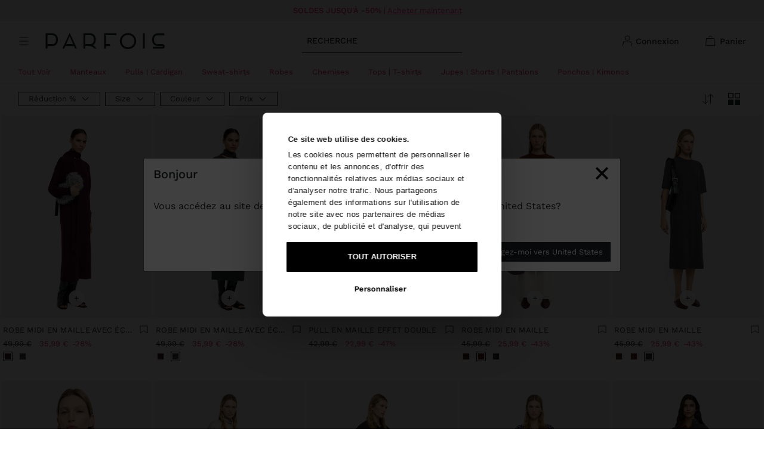

--- FILE ---
content_type: text/html; charset=utf-8
request_url: https://www.google.com/recaptcha/api2/anchor?ar=1&k=6Le1u6YlAAAAAMcbltBcINQEn8_NABUPKwpKe8ej&co=aHR0cHM6Ly93d3cucGFyZm9pcy5jb206NDQz&hl=en&v=N67nZn4AqZkNcbeMu4prBgzg&size=invisible&anchor-ms=20000&execute-ms=30000&cb=zel5icxnov6r
body_size: 48918
content:
<!DOCTYPE HTML><html dir="ltr" lang="en"><head><meta http-equiv="Content-Type" content="text/html; charset=UTF-8">
<meta http-equiv="X-UA-Compatible" content="IE=edge">
<title>reCAPTCHA</title>
<style type="text/css">
/* cyrillic-ext */
@font-face {
  font-family: 'Roboto';
  font-style: normal;
  font-weight: 400;
  font-stretch: 100%;
  src: url(//fonts.gstatic.com/s/roboto/v48/KFO7CnqEu92Fr1ME7kSn66aGLdTylUAMa3GUBHMdazTgWw.woff2) format('woff2');
  unicode-range: U+0460-052F, U+1C80-1C8A, U+20B4, U+2DE0-2DFF, U+A640-A69F, U+FE2E-FE2F;
}
/* cyrillic */
@font-face {
  font-family: 'Roboto';
  font-style: normal;
  font-weight: 400;
  font-stretch: 100%;
  src: url(//fonts.gstatic.com/s/roboto/v48/KFO7CnqEu92Fr1ME7kSn66aGLdTylUAMa3iUBHMdazTgWw.woff2) format('woff2');
  unicode-range: U+0301, U+0400-045F, U+0490-0491, U+04B0-04B1, U+2116;
}
/* greek-ext */
@font-face {
  font-family: 'Roboto';
  font-style: normal;
  font-weight: 400;
  font-stretch: 100%;
  src: url(//fonts.gstatic.com/s/roboto/v48/KFO7CnqEu92Fr1ME7kSn66aGLdTylUAMa3CUBHMdazTgWw.woff2) format('woff2');
  unicode-range: U+1F00-1FFF;
}
/* greek */
@font-face {
  font-family: 'Roboto';
  font-style: normal;
  font-weight: 400;
  font-stretch: 100%;
  src: url(//fonts.gstatic.com/s/roboto/v48/KFO7CnqEu92Fr1ME7kSn66aGLdTylUAMa3-UBHMdazTgWw.woff2) format('woff2');
  unicode-range: U+0370-0377, U+037A-037F, U+0384-038A, U+038C, U+038E-03A1, U+03A3-03FF;
}
/* math */
@font-face {
  font-family: 'Roboto';
  font-style: normal;
  font-weight: 400;
  font-stretch: 100%;
  src: url(//fonts.gstatic.com/s/roboto/v48/KFO7CnqEu92Fr1ME7kSn66aGLdTylUAMawCUBHMdazTgWw.woff2) format('woff2');
  unicode-range: U+0302-0303, U+0305, U+0307-0308, U+0310, U+0312, U+0315, U+031A, U+0326-0327, U+032C, U+032F-0330, U+0332-0333, U+0338, U+033A, U+0346, U+034D, U+0391-03A1, U+03A3-03A9, U+03B1-03C9, U+03D1, U+03D5-03D6, U+03F0-03F1, U+03F4-03F5, U+2016-2017, U+2034-2038, U+203C, U+2040, U+2043, U+2047, U+2050, U+2057, U+205F, U+2070-2071, U+2074-208E, U+2090-209C, U+20D0-20DC, U+20E1, U+20E5-20EF, U+2100-2112, U+2114-2115, U+2117-2121, U+2123-214F, U+2190, U+2192, U+2194-21AE, U+21B0-21E5, U+21F1-21F2, U+21F4-2211, U+2213-2214, U+2216-22FF, U+2308-230B, U+2310, U+2319, U+231C-2321, U+2336-237A, U+237C, U+2395, U+239B-23B7, U+23D0, U+23DC-23E1, U+2474-2475, U+25AF, U+25B3, U+25B7, U+25BD, U+25C1, U+25CA, U+25CC, U+25FB, U+266D-266F, U+27C0-27FF, U+2900-2AFF, U+2B0E-2B11, U+2B30-2B4C, U+2BFE, U+3030, U+FF5B, U+FF5D, U+1D400-1D7FF, U+1EE00-1EEFF;
}
/* symbols */
@font-face {
  font-family: 'Roboto';
  font-style: normal;
  font-weight: 400;
  font-stretch: 100%;
  src: url(//fonts.gstatic.com/s/roboto/v48/KFO7CnqEu92Fr1ME7kSn66aGLdTylUAMaxKUBHMdazTgWw.woff2) format('woff2');
  unicode-range: U+0001-000C, U+000E-001F, U+007F-009F, U+20DD-20E0, U+20E2-20E4, U+2150-218F, U+2190, U+2192, U+2194-2199, U+21AF, U+21E6-21F0, U+21F3, U+2218-2219, U+2299, U+22C4-22C6, U+2300-243F, U+2440-244A, U+2460-24FF, U+25A0-27BF, U+2800-28FF, U+2921-2922, U+2981, U+29BF, U+29EB, U+2B00-2BFF, U+4DC0-4DFF, U+FFF9-FFFB, U+10140-1018E, U+10190-1019C, U+101A0, U+101D0-101FD, U+102E0-102FB, U+10E60-10E7E, U+1D2C0-1D2D3, U+1D2E0-1D37F, U+1F000-1F0FF, U+1F100-1F1AD, U+1F1E6-1F1FF, U+1F30D-1F30F, U+1F315, U+1F31C, U+1F31E, U+1F320-1F32C, U+1F336, U+1F378, U+1F37D, U+1F382, U+1F393-1F39F, U+1F3A7-1F3A8, U+1F3AC-1F3AF, U+1F3C2, U+1F3C4-1F3C6, U+1F3CA-1F3CE, U+1F3D4-1F3E0, U+1F3ED, U+1F3F1-1F3F3, U+1F3F5-1F3F7, U+1F408, U+1F415, U+1F41F, U+1F426, U+1F43F, U+1F441-1F442, U+1F444, U+1F446-1F449, U+1F44C-1F44E, U+1F453, U+1F46A, U+1F47D, U+1F4A3, U+1F4B0, U+1F4B3, U+1F4B9, U+1F4BB, U+1F4BF, U+1F4C8-1F4CB, U+1F4D6, U+1F4DA, U+1F4DF, U+1F4E3-1F4E6, U+1F4EA-1F4ED, U+1F4F7, U+1F4F9-1F4FB, U+1F4FD-1F4FE, U+1F503, U+1F507-1F50B, U+1F50D, U+1F512-1F513, U+1F53E-1F54A, U+1F54F-1F5FA, U+1F610, U+1F650-1F67F, U+1F687, U+1F68D, U+1F691, U+1F694, U+1F698, U+1F6AD, U+1F6B2, U+1F6B9-1F6BA, U+1F6BC, U+1F6C6-1F6CF, U+1F6D3-1F6D7, U+1F6E0-1F6EA, U+1F6F0-1F6F3, U+1F6F7-1F6FC, U+1F700-1F7FF, U+1F800-1F80B, U+1F810-1F847, U+1F850-1F859, U+1F860-1F887, U+1F890-1F8AD, U+1F8B0-1F8BB, U+1F8C0-1F8C1, U+1F900-1F90B, U+1F93B, U+1F946, U+1F984, U+1F996, U+1F9E9, U+1FA00-1FA6F, U+1FA70-1FA7C, U+1FA80-1FA89, U+1FA8F-1FAC6, U+1FACE-1FADC, U+1FADF-1FAE9, U+1FAF0-1FAF8, U+1FB00-1FBFF;
}
/* vietnamese */
@font-face {
  font-family: 'Roboto';
  font-style: normal;
  font-weight: 400;
  font-stretch: 100%;
  src: url(//fonts.gstatic.com/s/roboto/v48/KFO7CnqEu92Fr1ME7kSn66aGLdTylUAMa3OUBHMdazTgWw.woff2) format('woff2');
  unicode-range: U+0102-0103, U+0110-0111, U+0128-0129, U+0168-0169, U+01A0-01A1, U+01AF-01B0, U+0300-0301, U+0303-0304, U+0308-0309, U+0323, U+0329, U+1EA0-1EF9, U+20AB;
}
/* latin-ext */
@font-face {
  font-family: 'Roboto';
  font-style: normal;
  font-weight: 400;
  font-stretch: 100%;
  src: url(//fonts.gstatic.com/s/roboto/v48/KFO7CnqEu92Fr1ME7kSn66aGLdTylUAMa3KUBHMdazTgWw.woff2) format('woff2');
  unicode-range: U+0100-02BA, U+02BD-02C5, U+02C7-02CC, U+02CE-02D7, U+02DD-02FF, U+0304, U+0308, U+0329, U+1D00-1DBF, U+1E00-1E9F, U+1EF2-1EFF, U+2020, U+20A0-20AB, U+20AD-20C0, U+2113, U+2C60-2C7F, U+A720-A7FF;
}
/* latin */
@font-face {
  font-family: 'Roboto';
  font-style: normal;
  font-weight: 400;
  font-stretch: 100%;
  src: url(//fonts.gstatic.com/s/roboto/v48/KFO7CnqEu92Fr1ME7kSn66aGLdTylUAMa3yUBHMdazQ.woff2) format('woff2');
  unicode-range: U+0000-00FF, U+0131, U+0152-0153, U+02BB-02BC, U+02C6, U+02DA, U+02DC, U+0304, U+0308, U+0329, U+2000-206F, U+20AC, U+2122, U+2191, U+2193, U+2212, U+2215, U+FEFF, U+FFFD;
}
/* cyrillic-ext */
@font-face {
  font-family: 'Roboto';
  font-style: normal;
  font-weight: 500;
  font-stretch: 100%;
  src: url(//fonts.gstatic.com/s/roboto/v48/KFO7CnqEu92Fr1ME7kSn66aGLdTylUAMa3GUBHMdazTgWw.woff2) format('woff2');
  unicode-range: U+0460-052F, U+1C80-1C8A, U+20B4, U+2DE0-2DFF, U+A640-A69F, U+FE2E-FE2F;
}
/* cyrillic */
@font-face {
  font-family: 'Roboto';
  font-style: normal;
  font-weight: 500;
  font-stretch: 100%;
  src: url(//fonts.gstatic.com/s/roboto/v48/KFO7CnqEu92Fr1ME7kSn66aGLdTylUAMa3iUBHMdazTgWw.woff2) format('woff2');
  unicode-range: U+0301, U+0400-045F, U+0490-0491, U+04B0-04B1, U+2116;
}
/* greek-ext */
@font-face {
  font-family: 'Roboto';
  font-style: normal;
  font-weight: 500;
  font-stretch: 100%;
  src: url(//fonts.gstatic.com/s/roboto/v48/KFO7CnqEu92Fr1ME7kSn66aGLdTylUAMa3CUBHMdazTgWw.woff2) format('woff2');
  unicode-range: U+1F00-1FFF;
}
/* greek */
@font-face {
  font-family: 'Roboto';
  font-style: normal;
  font-weight: 500;
  font-stretch: 100%;
  src: url(//fonts.gstatic.com/s/roboto/v48/KFO7CnqEu92Fr1ME7kSn66aGLdTylUAMa3-UBHMdazTgWw.woff2) format('woff2');
  unicode-range: U+0370-0377, U+037A-037F, U+0384-038A, U+038C, U+038E-03A1, U+03A3-03FF;
}
/* math */
@font-face {
  font-family: 'Roboto';
  font-style: normal;
  font-weight: 500;
  font-stretch: 100%;
  src: url(//fonts.gstatic.com/s/roboto/v48/KFO7CnqEu92Fr1ME7kSn66aGLdTylUAMawCUBHMdazTgWw.woff2) format('woff2');
  unicode-range: U+0302-0303, U+0305, U+0307-0308, U+0310, U+0312, U+0315, U+031A, U+0326-0327, U+032C, U+032F-0330, U+0332-0333, U+0338, U+033A, U+0346, U+034D, U+0391-03A1, U+03A3-03A9, U+03B1-03C9, U+03D1, U+03D5-03D6, U+03F0-03F1, U+03F4-03F5, U+2016-2017, U+2034-2038, U+203C, U+2040, U+2043, U+2047, U+2050, U+2057, U+205F, U+2070-2071, U+2074-208E, U+2090-209C, U+20D0-20DC, U+20E1, U+20E5-20EF, U+2100-2112, U+2114-2115, U+2117-2121, U+2123-214F, U+2190, U+2192, U+2194-21AE, U+21B0-21E5, U+21F1-21F2, U+21F4-2211, U+2213-2214, U+2216-22FF, U+2308-230B, U+2310, U+2319, U+231C-2321, U+2336-237A, U+237C, U+2395, U+239B-23B7, U+23D0, U+23DC-23E1, U+2474-2475, U+25AF, U+25B3, U+25B7, U+25BD, U+25C1, U+25CA, U+25CC, U+25FB, U+266D-266F, U+27C0-27FF, U+2900-2AFF, U+2B0E-2B11, U+2B30-2B4C, U+2BFE, U+3030, U+FF5B, U+FF5D, U+1D400-1D7FF, U+1EE00-1EEFF;
}
/* symbols */
@font-face {
  font-family: 'Roboto';
  font-style: normal;
  font-weight: 500;
  font-stretch: 100%;
  src: url(//fonts.gstatic.com/s/roboto/v48/KFO7CnqEu92Fr1ME7kSn66aGLdTylUAMaxKUBHMdazTgWw.woff2) format('woff2');
  unicode-range: U+0001-000C, U+000E-001F, U+007F-009F, U+20DD-20E0, U+20E2-20E4, U+2150-218F, U+2190, U+2192, U+2194-2199, U+21AF, U+21E6-21F0, U+21F3, U+2218-2219, U+2299, U+22C4-22C6, U+2300-243F, U+2440-244A, U+2460-24FF, U+25A0-27BF, U+2800-28FF, U+2921-2922, U+2981, U+29BF, U+29EB, U+2B00-2BFF, U+4DC0-4DFF, U+FFF9-FFFB, U+10140-1018E, U+10190-1019C, U+101A0, U+101D0-101FD, U+102E0-102FB, U+10E60-10E7E, U+1D2C0-1D2D3, U+1D2E0-1D37F, U+1F000-1F0FF, U+1F100-1F1AD, U+1F1E6-1F1FF, U+1F30D-1F30F, U+1F315, U+1F31C, U+1F31E, U+1F320-1F32C, U+1F336, U+1F378, U+1F37D, U+1F382, U+1F393-1F39F, U+1F3A7-1F3A8, U+1F3AC-1F3AF, U+1F3C2, U+1F3C4-1F3C6, U+1F3CA-1F3CE, U+1F3D4-1F3E0, U+1F3ED, U+1F3F1-1F3F3, U+1F3F5-1F3F7, U+1F408, U+1F415, U+1F41F, U+1F426, U+1F43F, U+1F441-1F442, U+1F444, U+1F446-1F449, U+1F44C-1F44E, U+1F453, U+1F46A, U+1F47D, U+1F4A3, U+1F4B0, U+1F4B3, U+1F4B9, U+1F4BB, U+1F4BF, U+1F4C8-1F4CB, U+1F4D6, U+1F4DA, U+1F4DF, U+1F4E3-1F4E6, U+1F4EA-1F4ED, U+1F4F7, U+1F4F9-1F4FB, U+1F4FD-1F4FE, U+1F503, U+1F507-1F50B, U+1F50D, U+1F512-1F513, U+1F53E-1F54A, U+1F54F-1F5FA, U+1F610, U+1F650-1F67F, U+1F687, U+1F68D, U+1F691, U+1F694, U+1F698, U+1F6AD, U+1F6B2, U+1F6B9-1F6BA, U+1F6BC, U+1F6C6-1F6CF, U+1F6D3-1F6D7, U+1F6E0-1F6EA, U+1F6F0-1F6F3, U+1F6F7-1F6FC, U+1F700-1F7FF, U+1F800-1F80B, U+1F810-1F847, U+1F850-1F859, U+1F860-1F887, U+1F890-1F8AD, U+1F8B0-1F8BB, U+1F8C0-1F8C1, U+1F900-1F90B, U+1F93B, U+1F946, U+1F984, U+1F996, U+1F9E9, U+1FA00-1FA6F, U+1FA70-1FA7C, U+1FA80-1FA89, U+1FA8F-1FAC6, U+1FACE-1FADC, U+1FADF-1FAE9, U+1FAF0-1FAF8, U+1FB00-1FBFF;
}
/* vietnamese */
@font-face {
  font-family: 'Roboto';
  font-style: normal;
  font-weight: 500;
  font-stretch: 100%;
  src: url(//fonts.gstatic.com/s/roboto/v48/KFO7CnqEu92Fr1ME7kSn66aGLdTylUAMa3OUBHMdazTgWw.woff2) format('woff2');
  unicode-range: U+0102-0103, U+0110-0111, U+0128-0129, U+0168-0169, U+01A0-01A1, U+01AF-01B0, U+0300-0301, U+0303-0304, U+0308-0309, U+0323, U+0329, U+1EA0-1EF9, U+20AB;
}
/* latin-ext */
@font-face {
  font-family: 'Roboto';
  font-style: normal;
  font-weight: 500;
  font-stretch: 100%;
  src: url(//fonts.gstatic.com/s/roboto/v48/KFO7CnqEu92Fr1ME7kSn66aGLdTylUAMa3KUBHMdazTgWw.woff2) format('woff2');
  unicode-range: U+0100-02BA, U+02BD-02C5, U+02C7-02CC, U+02CE-02D7, U+02DD-02FF, U+0304, U+0308, U+0329, U+1D00-1DBF, U+1E00-1E9F, U+1EF2-1EFF, U+2020, U+20A0-20AB, U+20AD-20C0, U+2113, U+2C60-2C7F, U+A720-A7FF;
}
/* latin */
@font-face {
  font-family: 'Roboto';
  font-style: normal;
  font-weight: 500;
  font-stretch: 100%;
  src: url(//fonts.gstatic.com/s/roboto/v48/KFO7CnqEu92Fr1ME7kSn66aGLdTylUAMa3yUBHMdazQ.woff2) format('woff2');
  unicode-range: U+0000-00FF, U+0131, U+0152-0153, U+02BB-02BC, U+02C6, U+02DA, U+02DC, U+0304, U+0308, U+0329, U+2000-206F, U+20AC, U+2122, U+2191, U+2193, U+2212, U+2215, U+FEFF, U+FFFD;
}
/* cyrillic-ext */
@font-face {
  font-family: 'Roboto';
  font-style: normal;
  font-weight: 900;
  font-stretch: 100%;
  src: url(//fonts.gstatic.com/s/roboto/v48/KFO7CnqEu92Fr1ME7kSn66aGLdTylUAMa3GUBHMdazTgWw.woff2) format('woff2');
  unicode-range: U+0460-052F, U+1C80-1C8A, U+20B4, U+2DE0-2DFF, U+A640-A69F, U+FE2E-FE2F;
}
/* cyrillic */
@font-face {
  font-family: 'Roboto';
  font-style: normal;
  font-weight: 900;
  font-stretch: 100%;
  src: url(//fonts.gstatic.com/s/roboto/v48/KFO7CnqEu92Fr1ME7kSn66aGLdTylUAMa3iUBHMdazTgWw.woff2) format('woff2');
  unicode-range: U+0301, U+0400-045F, U+0490-0491, U+04B0-04B1, U+2116;
}
/* greek-ext */
@font-face {
  font-family: 'Roboto';
  font-style: normal;
  font-weight: 900;
  font-stretch: 100%;
  src: url(//fonts.gstatic.com/s/roboto/v48/KFO7CnqEu92Fr1ME7kSn66aGLdTylUAMa3CUBHMdazTgWw.woff2) format('woff2');
  unicode-range: U+1F00-1FFF;
}
/* greek */
@font-face {
  font-family: 'Roboto';
  font-style: normal;
  font-weight: 900;
  font-stretch: 100%;
  src: url(//fonts.gstatic.com/s/roboto/v48/KFO7CnqEu92Fr1ME7kSn66aGLdTylUAMa3-UBHMdazTgWw.woff2) format('woff2');
  unicode-range: U+0370-0377, U+037A-037F, U+0384-038A, U+038C, U+038E-03A1, U+03A3-03FF;
}
/* math */
@font-face {
  font-family: 'Roboto';
  font-style: normal;
  font-weight: 900;
  font-stretch: 100%;
  src: url(//fonts.gstatic.com/s/roboto/v48/KFO7CnqEu92Fr1ME7kSn66aGLdTylUAMawCUBHMdazTgWw.woff2) format('woff2');
  unicode-range: U+0302-0303, U+0305, U+0307-0308, U+0310, U+0312, U+0315, U+031A, U+0326-0327, U+032C, U+032F-0330, U+0332-0333, U+0338, U+033A, U+0346, U+034D, U+0391-03A1, U+03A3-03A9, U+03B1-03C9, U+03D1, U+03D5-03D6, U+03F0-03F1, U+03F4-03F5, U+2016-2017, U+2034-2038, U+203C, U+2040, U+2043, U+2047, U+2050, U+2057, U+205F, U+2070-2071, U+2074-208E, U+2090-209C, U+20D0-20DC, U+20E1, U+20E5-20EF, U+2100-2112, U+2114-2115, U+2117-2121, U+2123-214F, U+2190, U+2192, U+2194-21AE, U+21B0-21E5, U+21F1-21F2, U+21F4-2211, U+2213-2214, U+2216-22FF, U+2308-230B, U+2310, U+2319, U+231C-2321, U+2336-237A, U+237C, U+2395, U+239B-23B7, U+23D0, U+23DC-23E1, U+2474-2475, U+25AF, U+25B3, U+25B7, U+25BD, U+25C1, U+25CA, U+25CC, U+25FB, U+266D-266F, U+27C0-27FF, U+2900-2AFF, U+2B0E-2B11, U+2B30-2B4C, U+2BFE, U+3030, U+FF5B, U+FF5D, U+1D400-1D7FF, U+1EE00-1EEFF;
}
/* symbols */
@font-face {
  font-family: 'Roboto';
  font-style: normal;
  font-weight: 900;
  font-stretch: 100%;
  src: url(//fonts.gstatic.com/s/roboto/v48/KFO7CnqEu92Fr1ME7kSn66aGLdTylUAMaxKUBHMdazTgWw.woff2) format('woff2');
  unicode-range: U+0001-000C, U+000E-001F, U+007F-009F, U+20DD-20E0, U+20E2-20E4, U+2150-218F, U+2190, U+2192, U+2194-2199, U+21AF, U+21E6-21F0, U+21F3, U+2218-2219, U+2299, U+22C4-22C6, U+2300-243F, U+2440-244A, U+2460-24FF, U+25A0-27BF, U+2800-28FF, U+2921-2922, U+2981, U+29BF, U+29EB, U+2B00-2BFF, U+4DC0-4DFF, U+FFF9-FFFB, U+10140-1018E, U+10190-1019C, U+101A0, U+101D0-101FD, U+102E0-102FB, U+10E60-10E7E, U+1D2C0-1D2D3, U+1D2E0-1D37F, U+1F000-1F0FF, U+1F100-1F1AD, U+1F1E6-1F1FF, U+1F30D-1F30F, U+1F315, U+1F31C, U+1F31E, U+1F320-1F32C, U+1F336, U+1F378, U+1F37D, U+1F382, U+1F393-1F39F, U+1F3A7-1F3A8, U+1F3AC-1F3AF, U+1F3C2, U+1F3C4-1F3C6, U+1F3CA-1F3CE, U+1F3D4-1F3E0, U+1F3ED, U+1F3F1-1F3F3, U+1F3F5-1F3F7, U+1F408, U+1F415, U+1F41F, U+1F426, U+1F43F, U+1F441-1F442, U+1F444, U+1F446-1F449, U+1F44C-1F44E, U+1F453, U+1F46A, U+1F47D, U+1F4A3, U+1F4B0, U+1F4B3, U+1F4B9, U+1F4BB, U+1F4BF, U+1F4C8-1F4CB, U+1F4D6, U+1F4DA, U+1F4DF, U+1F4E3-1F4E6, U+1F4EA-1F4ED, U+1F4F7, U+1F4F9-1F4FB, U+1F4FD-1F4FE, U+1F503, U+1F507-1F50B, U+1F50D, U+1F512-1F513, U+1F53E-1F54A, U+1F54F-1F5FA, U+1F610, U+1F650-1F67F, U+1F687, U+1F68D, U+1F691, U+1F694, U+1F698, U+1F6AD, U+1F6B2, U+1F6B9-1F6BA, U+1F6BC, U+1F6C6-1F6CF, U+1F6D3-1F6D7, U+1F6E0-1F6EA, U+1F6F0-1F6F3, U+1F6F7-1F6FC, U+1F700-1F7FF, U+1F800-1F80B, U+1F810-1F847, U+1F850-1F859, U+1F860-1F887, U+1F890-1F8AD, U+1F8B0-1F8BB, U+1F8C0-1F8C1, U+1F900-1F90B, U+1F93B, U+1F946, U+1F984, U+1F996, U+1F9E9, U+1FA00-1FA6F, U+1FA70-1FA7C, U+1FA80-1FA89, U+1FA8F-1FAC6, U+1FACE-1FADC, U+1FADF-1FAE9, U+1FAF0-1FAF8, U+1FB00-1FBFF;
}
/* vietnamese */
@font-face {
  font-family: 'Roboto';
  font-style: normal;
  font-weight: 900;
  font-stretch: 100%;
  src: url(//fonts.gstatic.com/s/roboto/v48/KFO7CnqEu92Fr1ME7kSn66aGLdTylUAMa3OUBHMdazTgWw.woff2) format('woff2');
  unicode-range: U+0102-0103, U+0110-0111, U+0128-0129, U+0168-0169, U+01A0-01A1, U+01AF-01B0, U+0300-0301, U+0303-0304, U+0308-0309, U+0323, U+0329, U+1EA0-1EF9, U+20AB;
}
/* latin-ext */
@font-face {
  font-family: 'Roboto';
  font-style: normal;
  font-weight: 900;
  font-stretch: 100%;
  src: url(//fonts.gstatic.com/s/roboto/v48/KFO7CnqEu92Fr1ME7kSn66aGLdTylUAMa3KUBHMdazTgWw.woff2) format('woff2');
  unicode-range: U+0100-02BA, U+02BD-02C5, U+02C7-02CC, U+02CE-02D7, U+02DD-02FF, U+0304, U+0308, U+0329, U+1D00-1DBF, U+1E00-1E9F, U+1EF2-1EFF, U+2020, U+20A0-20AB, U+20AD-20C0, U+2113, U+2C60-2C7F, U+A720-A7FF;
}
/* latin */
@font-face {
  font-family: 'Roboto';
  font-style: normal;
  font-weight: 900;
  font-stretch: 100%;
  src: url(//fonts.gstatic.com/s/roboto/v48/KFO7CnqEu92Fr1ME7kSn66aGLdTylUAMa3yUBHMdazQ.woff2) format('woff2');
  unicode-range: U+0000-00FF, U+0131, U+0152-0153, U+02BB-02BC, U+02C6, U+02DA, U+02DC, U+0304, U+0308, U+0329, U+2000-206F, U+20AC, U+2122, U+2191, U+2193, U+2212, U+2215, U+FEFF, U+FFFD;
}

</style>
<link rel="stylesheet" type="text/css" href="https://www.gstatic.com/recaptcha/releases/N67nZn4AqZkNcbeMu4prBgzg/styles__ltr.css">
<script nonce="aCNfopRARo_tc6IAfd6Ikg" type="text/javascript">window['__recaptcha_api'] = 'https://www.google.com/recaptcha/api2/';</script>
<script type="text/javascript" src="https://www.gstatic.com/recaptcha/releases/N67nZn4AqZkNcbeMu4prBgzg/recaptcha__en.js" nonce="aCNfopRARo_tc6IAfd6Ikg">
      
    </script></head>
<body><div id="rc-anchor-alert" class="rc-anchor-alert"></div>
<input type="hidden" id="recaptcha-token" value="[base64]">
<script type="text/javascript" nonce="aCNfopRARo_tc6IAfd6Ikg">
      recaptcha.anchor.Main.init("[\x22ainput\x22,[\x22bgdata\x22,\x22\x22,\[base64]/[base64]/[base64]/bmV3IHJbeF0oY1swXSk6RT09Mj9uZXcgclt4XShjWzBdLGNbMV0pOkU9PTM/bmV3IHJbeF0oY1swXSxjWzFdLGNbMl0pOkU9PTQ/[base64]/[base64]/[base64]/[base64]/[base64]/[base64]/[base64]/[base64]\x22,\[base64]\x22,\x22w5QWw6g6wqY4Ny58VcKUwrZGwozCv1bDncKEHQDCqxnDjcKTwrlhfUZiIRrCs8O5BcKnbcKLf8Ocw5Q/[base64]/w6wlw5HCkQ5PFhvCjMO2w5xRW8KLw6TDlMKvw5jChhoNwpx4SgsfXHo3w4Bqwpljw75GNsKIAcO4w6zDkkZZKcOww4XDi8O3C19Jw43ChFDDskXDgA/[base64]/DtX5rOsKCw7nClSBQwrVMGVwMwro6KGDDlGM9w4omMlxbwoPChVQUwrZbHcKVTwTDrUXCn8ONw7HDssKBa8K9wqoUwqHCs8KswqdmJcOVwr7CmMKZIsKaZRPDtcOIHw/DqmJ/P8KqwpnChcOMasKPdcKSwrDCk1/DrxzDqATCqTDCp8OHPBE0w5Viw5LDssKiK1LDjmHCnQI+w7nCusK1MsKHwpMXw61jwoLCvsOoScOgNXjCjMKUw63DiR/CqVfDt8Kyw51iOsOcRWwlVMK6CMKAEMK7FmI+EsK8wp40HEvCmsKZTcOEw7sbwr8eU2tzw7xVworDm8K0YcKVwpAZw5vDo8KpwqvDuVgqZsKuwrfDsW/Dh8OZw5cqwoVtwprCq8O/w6zCnRBew7BvwqpDw5rCrDnDpWJKZEFFGcKCwpkXT8OEw7LDjG3DosOuw6xHWcOcSX3ChcKCHjIVdB8iwptAwoVNSVLDvcOmdl3DqsKOF3I4wp1UIcOQw6rCuQzCmVvCrivDs8KWwrbCmcO7QMKldH3Dv1Vcw5tDZsOXw70/w583FsOMORzDrcKfUsK4wqTDj8KIZmwnIMK+wqzDrUNSwqXComnCv8OeBMOBGinDjDPDqiHCgMOJAFDDriIRwohRL0pOFcKAw5xFX8Kmw6DDpFvCvUXDhcKdw5bDgBlYw7nDg19cGcORwo7DmAXCmXx/[base64]/DhsOibUJzwp7CuHvDusO7AcOGwoXCvSTDrG5QYcOgHHxnC8Oyw4l/w5IiwqDCmMOEEi5Sw4bCiBnDlsKnfxt0w7XCmAzCpsO1wofDmG/CrTM7KWHDpi0+CcKWwrrDnCXDn8OSKBDCqjFmDXFzSMKLQXvDvsOTwqpKw5gOw6pwWMK7wqHDrcOlw7nDrGjCtxgnKsKCZ8KRTEPDlsOwSyV0bMOrGX0ODjPDjsOKwrrDrnDDmMOVw6wPw5Ypwr4gw5QkTkvDmcO+OsKcIsO1CsKoRsKawrw/w65bcThfUEwxw4HDkkDDlWxswoHCtcO6SgYAJyrDs8KQWSFKM8KxDGfCtsKfM1sVwp5Lw6LCncKAYk3ChRTDqcKnwq3DhsKNNwvCnXPDnnrDnMObSkPCkDUpI1LCkAgVwo3DiMOqQVfDh2IiwpnCqcKnw7bCgcKVYH9SWhUKIcKnwod/[base64]/DqDoQFcKiClVEDAoNNG0oJRrClVjDoFLDuDwlwoMMw4NVS8KGH3wLBsKJw6bChcKCw5nCm2pWw58/esKdUsOubknCqnhRw5ZQBVHDmi3CtcOPw5TCnXp5azzDtQtvVcO7wotzDBJdUU5uRk9YGE/Ck0zDkMKyNDvDphzDoTHCiTjDlDrDrwPCuxXDs8OgLsKbMXXDmMOva3AnEjBdfBDCu20dWCVtRcK6w4jDv8OFbsOmcsOuG8KtQRoiU0gqw6TCt8OgGkJMw6/[base64]/Cq8O7BmDDmwLCgVAYYsKhwoDCgiTCmRLChnbDu1TDjkbChgVELRDCrcKEO8OXwq3CmcOMSQ1ZwobDu8Oaw64fChdXHMKUwp94B8OCw64ow5rCosK8N1QuwpfCmx8kw4jDmllPwqsvwrFOaW/ChcOww7vCjcKtWS7CuH3Cm8KVJ8OQwrxiV0HDh0jDr2Y3KcOdw4suUMKHHwzCmnrDniZIw7huLQrDhsKBwoMwwqnDqR3DkX0uZl5PJMO9BnYEw4s4PsOEw6g/[base64]/[base64]/[base64]/[base64]/YSJscxzCl8O1wrPCpW1vw7kGTEk3ByN3wq8yCEQKGFMNEVHCkCt1w4bDtCLCicOlw5DCrlY4I1cWwq7Dg0PCiMOew4Ruw7ZLw5XDgcKqwq58UAbClsOkwpcpwrA0woHDqMKBw5XDt3RIaThjw7JEE3cbRjHDh8KDwrB6ZURNc2UKwo/Ct0TDhUzDmQDCpg7Di8KZYykHw63DiwBGw53Cu8OaSBfDnMOIasKfwrF0TsO2w68WL0HDlFjDq1DDsmJiwrVDw5kkesKuw7wzw4peKQNuw5bCrSvDrHA3w4RFJizCvMK/fT0PwqkHfcOvZMOWwq3Dt8KveWMmwr03wqUqL8Ohw4IVBMKDw5hNRMK3wp1bRcOQwoJhJ8KsDcOECMKISMKOTcOhYh/DocKZwrxQwrvDoGDCqDzCmMO/wrw5cH8XAWHCg8OEwrjDni/[base64]/[base64]/Dn8ONwpzClcOkLl8Gw5DDlcOdwpnCvivCj3LDgyvDosOLwopXwr9nw6vCpkvCiGkbw6wZYDPCi8OpLTzCo8KOPiPDqsKWbcKfWSHDq8Ktw7/Dn1g6K8Klw63CoRtpw6hVwrrDvRQ4w4MBcSN1dcO8wpJTw74pw7c0FFZRw6RswqNCT0QLLMOww4nDtVsZw7ceVxBNMnTDucKOw5BUZsKBKsO7MsOXLsK8wqnCgm4jw4rCvMKwN8KYw6R7JMOndzRIDlFiwrxswpp4HMOlNXrDiQRPCMOiwr/DsMKrwr18XRTCgMKsfUQUdMKuwrbCnMO0w53Cm8OEw5bDt8Kbw4vDhlh9fMOqw4gff39Xw5jDqV3CvMO/w5XCocOudsKOw7/DrsKTwqrDjhtkw510U8O3wqQhw7Bcw5nDqMOaKGDCp2/CthJ4wpoPEcOtwrPDgMOjeMK1w73DjcODw6hlS3bDlcKawovDrcOVTFvDqEUtwovDonAbw5XCkC3CgVhdeFV9RsOgNVhmBH3Do3nCgcOOwq/Ck8KGGE/CjkTCtDgUagfCssO4w5xdw7R/wr5wwq56aCHChGLDo8O7WsOUesKxQBYcwrTCkV0iw4XCllTCocOmdcO8aVjCl8KCwqvCi8KuwokUw6XCv8KRwo/DqUE7w6lTNHLDr8KJw6HCmcKlXgEoJic3wpc4asKmw5BafsOgw6nCssO8wo/[base64]/CpsK3WMKUw6wvYcKkw6glw5FBwpLDm8KFwqg5O1fDnMOzVygHwoTDrQJ6ZcKQMj/[base64]/[base64]/McO5w74DICvDuMKqw6siMx7Dt2rCs3ofw4XCt20PwrfCmcOLG8KmEnk1wobDoMKLDxnDocKGB0rDjkXDghnDhAIYVMO3G8K/GcKGw49lw5hMwo/Du8K4w7LDozDDkcKywpotw7vCm0bDiXFAEzd8BibCtcKFwowkKcO9wpoTwogCwoYZX8KIw7XCgMOHQzExDcOgwpFTw7DCsiNlEsO6GWnCscOCa8KqZ8OJwo5Uw4FPWcOdBMK4D8KVw4/Do8KHw7LCq8K2CTTChsOuwrwsw6rCkFR7wpVTwrfDrzVawojCulp5w5/Dq8KtCFd4PsKKwrVLD3bCsGfDssKdw6JhwrXCqQTDicKdw71UJDkYw4Qdw4jCpcOqecK2wrXCt8Ogw7kgwoXCmsOww69JGcKdwrFWw77Cpy5UCxtcw7nDqlQfwrTCtcKBJsOvwpBkV8KJQsKkw4tSw6DDvMK6w7HDqUXDgVjDnjLCmFLCqMO/[base64]/JsOxwoPCocKyZ3TDi8KDCnsEwoAaJ8Opw4HCksOlw4BdXEY7w5cuWcOzDmjCnsK5wq92w6DDqMOcWMKiLMK9MsKMD8KKw6DDscOVwoTDh2nCjsOMVsOFwp4ZH3/DkSvCo8Ocw4bCiMKpw5LClWbCs8OswocpTMKnYcKFCmEsw71Gw4I/SVAIIsO/dwLDvzHCjMO3aB/[base64]/CT7DhsKFw79PFMO0wpHDgUh/[base64]/DvUEAHcKQw6rCtcOzXArDjsO6QcOWw5/DkcK3LsOFWsOHwo/DqHIBw6wZwrnDpmpxUMKEeSdrw7HDqDLCpsOKY8OGQ8Onw4jChsOVScKxwqrDjMOzw5BSeVVVwojClcKww7J8YcOFb8K2wplCJ8KEwr9Pw5TCtsOuYMKNwq7DoMKmUU/[base64]/Cpxh/w68SN8KIaQFDcMOiw48/[base64]/ClMOUwoddE8OjKGoNw7rCgsOLQcOCw4TCvWjCiX4CQgMeZW3DvMKBwqzCimkCQMOGAMOcw4zDgcOTMcOQw4U8BsOtwoc/wp9pwprCoMK7JMKgworDncKXCsOcw53DocO8w4TDqG/[base64]/wqnCs8KjMcOWw7guFX7CqkxPCB3DvsOjCEzCu3jCjxxawpkuBxfCmwkzw6DDpVQnw7HCucKmw7jChk7Cg8K/w696w4fCicO/[base64]/CuMKcXlNTw6LCkQJabcObwoB+QsKIw6VKwr0Pw4YAwp49b8Ktw4PCucKJwrPDl8KlLHPDn2bDj1TDhRZLwqXCiCg5O8KJw5hhU8KrHSI+Lz1LAsO3wojDncKaw4vCtMKrccOAOHgXHcKtSldOwrrDrsOSw7/CkMOZwqNDw7UcdcOhw63CjVjDomlTwqJUw4kSwpbCoUBdB2BVw50Ew4zCncOHWEgOK8Kkw6lhR14GwqciwocKWAoLwoDChHnDkWQoU8KwRx/Cm8O7FGwhK2HDpMKMw7rCpQsNdcOBw7vCtTRhBU7CuwfDin8WwqhoNsKvw53CrsK9PAsZw6fCliDCjz17wqcgw53DqUsQZjkxwrzCncKWdMKBCgrCvFTDnsK/wpfDh2FJb8Kbdm/DiD/DqsO4wph9GyrCmcKdMEcWASLDocOswrpzw4LDtMOrw4bCicORwprDuSXCg0xuMXlywq3CvMOBKm7CncKxw5E+wrvDrsOfwqbCtMOAw47CoMORwofCrcKiFsOyScOow4/Cp0Qnw6jChBZtJ8OxFF4LD8Oxw6lqwrhyw5TDosKQO2t4wpEQNcKKwr5WwqfCjU/CrSHCjmkHw5rCnVFYw5kMA0rCtFvDsMO+O8OdEBsHQsK7OMOaCEvDqTHCpsK/eBTDuMKcwp7Cszg/[base64]/DkDbDhMK4TC9Sw6t9w6Zzw41iw6TCs8OvI8OLw7XDucKuCRYow7w/w5UfMMONC1w4w41ow63Ck8O2Uj5IF8OhwrvChMOHwo7CpE0+JMOcVsKjRz1idCHCtwsTw5HDgMOZwoHCrsKkw5zDhcKYwrMOwqrDjzlxwqsyBEBqQMKhw4vDuinCiB/CjxJgw63ClcOoD1rDvhlmd3LCh2DCoEImwqpzwoTDqcKKw4XDr3HChMKdw5TCmsOLw50cO8OHXsKkKnkraHMKWsKgw6p/woVlwqEPw6Aow5Jnw7Abw4LDnsOBJAJGwpl0YDfDucKVN8OSw63CvcKWYMOnPQvDqRPCqMOnbCrCn8KwwrnCmMOhQ8OPccO7HsK2U17Dl8K6Ug0fw7NeP8OgwrUEwpjDn8KbKwp1wpQ/aMKJT8KRNWnDrEDDosKTJcO4AMOhDMOdbnMWw7R3wrQvw71Te8OPw6rCl37DmMOTwoHCgsK/w77Di8KNw6XCsMO2w5TDhREyaXZMUMKzwqgSIVzCnSPDhyTCl8K3KcKKw5t6c8KDBMKvQ8KwVXdKBsOWDmFHPwbCu3vDtCFtd8Oiw6zDsMONw6YJM3zDpXQBwoPDqzvColhSwoDDmcKyKCDDj2PCscOyJE/DgHbClcOJA8OTWcKew5zDu8KSwrcNw6/CtcO9QjnCuhzCjTrCiHNPwobDuGQgE0JWNMOnX8Kbw6PCp8KKMMOIwrwiCsORw6LDu8KUw4TCgcKOw4LCoWLCoATCkVlDJHnDtw7CtwPCicOAKcK1XUwmKmjCkcOzCGnDpMOCwq/DicO3LSctwrXDqSHDtMKEw5I/w4MSKsKTOsKcQMKfPW3Dsh/[base64]/CvcOHw7DClgZRBWdpw6TDpEvCgkMfWCx5bMKhw5oyWMOiw4PDmiVRa8O9w67Ck8O/dcOBC8KUwp5AOMKxGw4tFcOJw5XCqMOWwo19w71MWFrCsHvDucOKwrHCsMOmaRAmTD8+TmnDn3/DkSjDnjQHwoLCgHbDpS7DmsKGwoAUw4c6bGlfZcOBwqzDhh8OwpPCjgVswpLDrGYpw5VZw59cw7smwp7CvsKFBsOUwpALY1w8w77Djk/DucKRQF9pwrDClwoRJsKHFwc/FTZHLMO9wqXDo8OMW8KpwpjDnz3CmwbDpAI+w5XCrQDDvx/Co8OyIVgDwoXDuB7Dvw7CncKAdgIcVsK1w4JXDjPDvMKUw5LDlcOLK8K2woYKX142XTHDuxHCkMOXTMKifWzCok5Ic8KHwrJyw6t/[base64]/Dk1TDrUbCjsOaaMOHw61aw7Vcw6Fow4AHw5wow7nDpMK1eMO6worDp8OgcsKob8KDPsKdB8Obw4TCiX46w5g+woEKwofDj1zDh2XCmQbDpGXDgSbCpmgBOWw8wprCiz3DtcKBNm0zAALDscKmbD/DiQTDnzbCmcOKw5XDuMK7anjDhj8cwqMgw5ZzwqtGwoBaRMKDIkV4J1bCgcO5w5phw6QEMcOlwpJxw7bCtX3CtcK9V8K6wrrCrMKeG8O5wpLCsMOyA8ONcMKowovDmMOnwqdhw4EEwrTDqC8awrnCqzHDg8KZwpRtw4nCiMOsUi/CosOtSzvDh3vCrcKpKinCgsODw5nDtlYcwqZ0wrt6GMKwCWRWYy03w7dhwrXDpQQ7VMOuEsKdbcKow47CksOsKTDCrcOPbsKQOcK1wpI+w6I3wpzCm8O+w61/[base64]/[base64]/Ci27DpsOlThkBND9Yw4RaRkLDqsK3AMKUwq3DhgnCtsKFwr/CksKWwpbDrzPCpcOwUFXCm8OSwo/DhsKFw57DhMOeOQ/[base64]/CuEYew7nDtHF4VcOIwohGwqLDi2jCrRwKwoTCuMOyw6nChMKBw79qAHB+AGbCog4LZsK7eF/CmMKeZjFHQMOHwqs5NjsYVcO5w5rDlz7DkMOlbsO/d8OHe8Kew490QQ1pVjgbSwdlwoHDi0IhLjhUw4RIw60fw5zDswVFQhhwL0PCt8Kfw51/[base64]/[base64]/CnTXDpsKSw7jCg8K0BMKheiXDolkVwpMNw6xWwqjCjRrDjMKiPTzDpB/CvcKmwonCuSjDnHTDtcO+w75gHjbCmFU1wp5kw7lVw5tiFsKOPyF/wqLDnsK0wqfDqjnCrQfCvUXCtmPCvAJOWsOPXV5MJcOewqLDpAUAw4fCqSDDqsKQDcKbLVzDlsKrw6nCjyXDjUYRw5LClF85TElGwr52DcO/OsKWw63DmEbCom3Ck8K5ScK5USpSS1guw67DuMKHw4LCqEZMYzDDlFwEVcOGUzFkIjzDlU/ClHwIwrBjwpI/[base64]/DrcKyKBQXFT3CkMK9FMOowoLDpcO3UsKEw6YJOMK+wqIwwqDClcOsCzxvwpo+w4dOwrwUwrvDlcKfSMKwwr99YRXCn2wGw6wochxYwpIuw7vDj8K9wrbDlsKVw70IwoQAL1/Dp8KswrDDh2PClsObZsKXwqHCucK1T8KJOMOBfgjDscKbZXXCiMKvM8OXQnbCrMOcR8OYw4txG8K+wqTDtTcpw6oxTm9Bwq7CsV7CjsO0wp3DjcOSTAlawqfDtMKewovDv0vCnAxywo1fc8O5YsOywoHCvcK+wprCsQbCscO8YMOjPMKMwq/Djm5ySV55ccOUbMKbD8O0wo/CusO/[base64]/[base64]/Dmwpmwqt0eFoMAWdhRArDnMK/NzvDrMOpOsOZw5fCqSfDvsOvWhAhIcOGTygWUsOlbDXDkTEEMMK+wo/CusK1NF7Dlk7DlsOiwqrDnsKDfsKqw5PChAHCu8KZw7siwr0wFkrDrjsCwqFZw49ABmp+wqHCt8KJKMOFEHLDkUsxwqPDoMOcwpjDhEhCw7XDvcKNQcOUUElcZjvDjHcqQcOqwrjDs2BiKm5ScC/CsEjDnDAOwo4cHVfCmhvDvmB9AsO5wq/Ck0DCh8OlUVkdw61dVTxdw6rDn8OIw5gPwqUbw4VxwqjDngUzUUPDkHIha8KVL8KBwqLCpBPCpinCgwoDSMKQwo9cJBjDjcOwwrLCh3HCl8Oywo3DsWFpJgjDvh/DgMKHwpB3wovCiV1rwpbDtFd/w6bCm2cpP8K0R8KnPMK6wqJSwrPDkMOBKjzDpx3Dii3Cr1HCrnHDlnzDpjnDtsK4Q8KEKMKdRsKZRHPCvURqwpjCt2suBGMeCwPDg1PDshzCocK0UUFwwppPwrRew7nDg8ObZ2MZw7LCp8Okwr7DocK9wojDvsOTV1/[base64]/[base64]/[base64]/eMKuaER5w7RUK23Co8KCwoDDkMOSR3vDgQjCqMOpfMK+IcKzw6/CocKfHgZiwonCvsKzIMKYBinDj2DCosO3w4QAIGDCm1rDscOqw4rDuhcRMcOFw6s6w4sTwoMTRBJjIjAowpzDhDctUMKSwr5Dw5htw6nCksOZw5HCqmtswqIxwrpgdkBLw7pvwrQTw7/CtB88w5PCksOIw4NtXcOrV8K2wpI4wpvDljTDicOVw7/[base64]/CvMOJa8OQPcOAw70Iw4bDiTUkFMOOw6Qxwpwxw5RPw5EPw68Nwr3CvsKYSXnCkHZYQ3jChhXCvUE/V3xZwoslw7HCj8KGwr4JCcK6EFIkDcO+F8KvUsKFwop5wrJYRsObC1xuwpXCtcO+wqLDuSpyY37CiT4iJ8KjLFTDjFLDiXbDu8Ovc8OWwozCmsKRRsK8fnrDl8KVw6Ykw51LOsOnw5/Cux7Ds8KMMxdTwrBCwoPDlRfDmB7ClQlYwrNqMTzCmcODwp/[base64]/CvGrDvcKrLcKgEwdyN2rDnVEWwrfCpMKmw47ClcOiwrbDiSPCmErDrlbDiiXDosKCQsK7wohyw61Xe20owozCtmwcw5UsHAJSw49vC8K7CQnCpHVvwqAvOcKSKcKiw6QUw6DDuMOvf8O1MsOVGHguw7fDqcKDXgRAdsK2wpQbwq/Diy/DrVvDn8KSwpURfTo7Q3MQwoQAwoE/wrdmw5RqH1lWMUrCjyotwqRcw5Rdw7LCrsKEw7PDszfDuMKNFhLCmxPChMKjw5l+wqs1HBnCmsK2RzFZRGpYIAbCn15aw6HDocOJGcOpCsOmYwB0w7YEwo/DocOawppZDMOJwqVce8Kdw6caw4cuejwjw5zCrMOrwqvCpsKKZsO0w78/[base64]/[base64]/wqTDmcKQwrvClGjCpEQXOcKhwpc2UMK7OBzCp3kjw57CsMKBwq7CgcO+w6rCkHHCt1rDmsKbwpMTw7zCiMOVd2dJXcOew4PDiS3DiDnCiTzCgMK2PDIeG01df0Nfw4wUw4VRwr/CvcKawqFSw7HDjmrCin/DixY4W8K3ED10C8KTMMKKwoHDosKUXXhZw5/DhcOPwoh9w4XDgMKIaWDDkMKrbjfDgkQZwokpW8KLXXhCw7QCwqkDw7TDnWzCmC1Sw4/[base64]/wqHCoRbCssOXJ8O/[base64]/wqwUOcKTXsKTwqvCucKAw7jDmsKTwooDw6HDixBQYWQKX8O0w5oow47CtHTCogTDo8O/[base64]/CisKPwro5E8OnO8OlAsOeDAQpb8OVwprClFs6PsO3VnJqZyTCg2PDrsKoEVVMw6jDunZUwodjNAPDnzk7wpPDqF3ClGwzOVtuw7nCkXlWeMKwwpQMwpzDhAklw6PCiBRoXMKQRcOKM8KtAsO/Ux3Dpz9NworDhRDCmXZzRcKzwogRwrDCucKIecONBn7CrcOhV8OnXMKKw5vDr8KJGj9hfcObw6bCkUfCl1Iiwp0rSsKSwo/CjMOkGgAid8OYw6vDqFtPfsKRw5/DugHCssK7wo15YkYYwrbDsTXDr8OGw6Y8wpnCp8KYwrzDpn1xIUPCncKXFcKkwpnCjcKgwqs+w5vCq8KpbVXDnsKsJR3CtsKUMAHDsgPCn8OyJS3CvxXDqMKiw6NTHsOHTsOSL8KFDzTDnMOXDcOOIcOtWsKXwo/[base64]/Dr0rCkjMmw4Rvw6lOFWLCgcOkw53ClcKcw4cpw5TCqsOKw7howowGHcKhM8OUL8KPUsOzw63CgsOAw7nDs8KzGx0lBDUjwrfDqMOyVk/CrX44EMKhAMKkw57DtsKsNMOtdsKPwovDocO4wonDtMOxBT8Mw75QwqhAMMOwLcK/R8OYwp8bBMOsBBTCqnHDncO5wpIBUF3CvR/Dq8KCecOpVcOnG8Otw6tAI8O3bDBmGwTDsiDDssKsw7VkLn7DiDRHeyFqfzozGMOIwonCn8O3eMOpalArLxrCssO9R8KsMcOZwr5aQsOuw7A+KMO/wqJrFl4WEHomdXp+asOmMxPCm0bCsAc+w5FfwrfCpsOaOm8Lw6NqZsKNwqTCqcOcw5/CjMOaw6vDvcOYA8K3wo1swobCtGjClMKed8OGQsK4DRjDtBZJw6dOL8OywrDDpk8AwrobRcOgNhvDu8K2w7lNwrDCm2UHw6XCiWR/w4DCsjMKwoViw5FgOnbCrcOsO8O3w40lwrDCq8KOw5HCqkjDu8KURsKPw7TDisKyVMOSw7nCsE/[base64]/[base64]/HxjDtUl/AsKlw5vCqcOhZsO1wovCrWDDocO5w6cSwpDDqCrDg8OvwpRDwrMHwobDhMK3BsKrw4l9wprDpFDDtwdfw4TDgV7CqSjDpMO9N8O0a8KsGWFjw71pwoU0wqTDuQxCSAMmwrVOB8K3PFAlwq/[base64]/egfCkMKmMigVwptXwqdpUcKyXsOGwrYRw5nCvMOjw4QYwr1EwqtoFCPDti/CmcKsOUNZw5zCtj7CpMKSwpIdCMODw4nCuVMAVsK4L3rChsOfY8OQw5kCw5crw4Nuw6EeOMODayARwrVAwpnCrsKHaCYow5/ClHUfJMKVw5nCicO7w5oGSinCqsKEVMO0NyzDijbDt2nCq8OYPQrDmx7CgGbDlsKiwojCtG0VDnQdNwZYe8O9SMK+w5/Csk/[base64]/DmcOIVyxnF8Kcwq3CsELCrghOwq7DqUdma8KBIXbCmTHCssKkM8OECzLDn8OJW8K2E8KFw4DDhw45CQLDmH8dw71+w5/Cs8KnX8KzO8K4HcOyw6zDssOxwpV+w60lw5fDil/ClxQ5XlJDw6Itw5/CszlqVUQeYDpowokucVxxEcOBw4nCrXvCiRonPMOOw6Yjw6AkwqfDmMOrwrFWBDfDrcKpI0fCkk0nw59Ww6rCq8K8YcKXw4pawrnCs2ptB8Ogw4LDgzzDrSTDm8OBw41Bwq8zCRVmw77DocKAwqPDtQUrw7/DjcKtwoV8RUlhwrjDvCPCkiNzw6vDtQPDlCxpw7TDhQ/Cq20Uw4nCi2zDk8OuDMO9WMO8wofDjhzDvsO7JMOPWF4UwqnDl0zCgsKsw7DDvsKPesOBwqHDrHtIMcKlw5/DtsKvf8OTw4TClMOEBMKsw610w6ckXTYFW8KLGcK1w4RQwo8hw4NRQHILBHLDm1rDmcK7wogXw489wofDgFVaPjHCqVYpI8OmDF1MeMKEJMOOwoXCoMOqw7fDtWMsWcOiwo3Dr8OrYAjCpyEDwo/[base64]/DjldWcx5CwoXCl1Yswo9Fw4lTEMOkHlvDoMK9AcKZwoUPYcOsw7/[base64]/w5cewqTDjj/[base64]/w5DCpzRGw7HCs0xHw7jDvADDqMOJB8K0A1w7wq7ClMKbwpDDqsOgw77DhsOdwpvDgsKjwrvDiG7DqmoPw5Mzwo7Ck3fDhMKMXlw1bkoYw5BfYVQ8wowbGMOHAH5uBCTCo8Kfw4DDsMOtwoBkw7QhwopZfR/DklbCgcOaSRZSw5ljBMOXKcOfwo46M8KuwoIuwohcEkctw4p5w5EgYcOXLGXCg2LCpwt+w4jClcK3wozChMKqw6/DkxjCtX7DgMKuYMKOw5zDgsKNE8Ojw5rCmRclw7UWMMKXwosPwqllwqvCqsKzK8Ktwrx2wo8kRi/CsMOfwrPDuCcqw4HDtMKqFsOZwqg8w53DmXTCrMKcw6fCuMKXAUPDiQDDvMO/[base64]/cMOtwporwrEMW8O/woBawqDDhcK2RsKJwolow6lpPMK8IsOhwq8INcOeeMOlw5NUw64vSRk9UHN4KsKrwoHDiQbCk1AGHnvDncKJwrjDosONwpbCgMORcD00w5cCCcOYE0DDgcKYw6Jhw4DCv8O8X8OkwqfCkVU8wpPCuMOpwrZHJQlowo/DgsKFeABAb2HDkMKIwrLDoxM7HcKKwrfDq8OIwrnCsMOAGwfDrCLDnsODEMOuw4hsbhsaTULCu19+wqnDpn99dcKywrPCvcOLdgcuwq4AwqPDoj/[base64]/Y1/[base64]/CjGTDgAPDvAbCn8Oyw4XCi8OzBMOgfsOZw5daHEJ+ccOFw4vDpcK7E8OOKXlkMcOew7tbw6vDgWJGwovDtsOtwrlwwrZ/w4HCqTfDg1jDnGrChsKXcMKlXz9fwonDlVjDsxQrTkPDmCPCqMO6wrPDrcOcHGdswpnDp8KSblbCjcOYw7Rbwo9te8KlH8OBJcKsw5ZsasOSw4lbw5LDqFRVBBJrDMOOw50AHsOyQSQAPUI5cMKxdsO+wqgdw7sgwqBUesOeC8KOI8KxSk/[base64]/Ciy8pBi0Tw7fCi8OoUxktw6PCm8ORXU4lTMKpahpgw7EjwrppJMKZw6gpwo3DixPCu8OTKMOoLVk5HUArZMK2w5UTUsOWw6EpwrkQSEkfwozDqklgwprDukfDpMK7AsKGwoc2ZMKQBcOCecOxwrHChyxKwqHCmsOcw5UYw4/DkcOmw67CqlHCjMO6w5lkNDbDqMOgfh9DEMKEw4ALw7YpCQFbwocXwppmVDfCgS8YOMK7OcOef8Khwqk0w7oMwrHDgkZ6YF/DqlU3w4RrEQhWK8Knw4bCsSsxTg7CoE3CnMOxP8O0w5jDlMO5UBAUDz1+dBfDhknCn0HCgSE5w4pEw6RZwp17fD8dIMKZfjdmw4hTEwjCqcKyDU7CjsOvVcKSTMOnw4/[base64]/aMOrw67Di8K/NcOvw7AfWMOoDB/CjGUaw5wEAMOnWsKickoaw648N8KyC3bDk8OWNATDosKJN8OTbTPCunt4NR3CvyfCtWFrL8OqWnh6w5vDshTCssOgw7E/w7JlwpfDh8O+w50YQG/DvcODwobDpkHDrMKvRMKvw7TDs0TCqkrDs8OLw47Dvxp6HMKCABnDvgDDlsKvwofDoDYhKlPDjlzCr8K6CMKwwr/DuizCrinCvQpqwo3CrsKuUjHCnWYGciDDu8OmWMKOF3nDvBrDk8K3QsKINsOkw5bDln0Ww5DDtMKRGio2w7jDhBDCvEVywqtVwo7DhncgLQ/Duy/CsjMcElDDrVDDggTCvgXDsCsuRABBIBnCi0VZTG8ww6AVc8O5ZQ4nfWjDm3hOwqZ/TMO4SMOaXld0bsOzwr/Crm5LecK4VsOJQcOMw6F9w4FQw7PCjlo/woNNwqHDlw3ChMOSJVDCrg0dw6XCgsOxw5BFw65Zw4I5C8Kkw4sYwrTDq0HCiHAXTUJ/[base64]/Cs0AnwqpFwqvDusOXw6PCpcO3w7DCm2VywrnDsyR0bn3CksKIw5pjMFswUFrDj1nDpzFzwoIgwojDnlw6w57CixvDoT/CosKnfULDnUrDhz0TXznCisOzb2JLw6HDvHrDmDvDo1Atw7/DscOdwrPDtClmwq8PQ8OVM8Ohw5jDm8ObXcKoFMOSwonDpMOiDsOkMMKXJ8K3wqfCrsKtw680w5PDtys1w4Bgwp4Uwrkjwr7DgUvDryHDn8KXwq/[base64]/DgZZQSFlSMKmT1AQW8KqwrFXElMnwpxcwqDDosO5X8Oew4vCtCrDvsODT8O+wqcFM8OQw5xGw4oEJMO2O8KFQ3/Du0rCi3bDjsOKSMOrw7sEdsKcwrQuScO4dMOgZXzCicOnHj7CngrDoMKeQAjCoSJtw7UjwoDDmcOLHRjCoMKJw6c6wqPCr2zDvz/Dn8KVJQ8lSMK4bcK4w7PDpsKBVMOLdStJWCQXwo7Cjl3CgcOpwpXCicO4WsKbGlfCsBEkw6HCiMKewpfCncOzMSXDgUIvwoHCucK8w4J3exrCpyI1wrNzwrjDtQU/P8OcWCLDtMKUw5pidBV2McKSwo0Nw5bCicOWwpkYwpHDnyEQw6piFsOuVMOrw4t/w6bDgsKEwpnCnHFxBiDDv1xddMOTw6nDjW86NcOMKMKqwr/Cp0pYEy/Cl8K7DQbChyU7AcOzw4/[base64]/[base64]/Dsw16PVpbwqDCpUl+I8KKbMKWeRPChcO5wqnDgwfDkcKZBFjDmcO/wrp4w4hNeCtkCzHCrcOkSMKAVUEOTcK5wrgUw43DmiHCnHsXw4rDpcOJKsORTHPDkg4vwpYYwrrDnMKXZH/Cu11TCsOAwqLDnsOERMO6w4/CrkfDjz8WV8KMUCBwRMKLcMK8wpY4w5E3wr7Cm8Kpw6DDhiwxw4PChW9CT8O7woIaUMO+N21wWcOuw5HClMOiw73ClyHDgsKaw5zCo23DhFLDqRfDnsK3J1DDmDLCnz/Dqx1hwpN9woxow6DDuxsDwoDCmXhTw6jDo0rDkFLCtCLCp8OAw7wzwrvDicONUE/[base64]/[base64]/CisOOw73DvyLCpMKvwq7DgcKSPmQYw7F5w7gddMOeaFHDiMKjeTPDnsOpM3fCqBbDvMOtHcOkZWoOwpXCsBgZw7YcwpoNwoXCqTXDmcKxCMO8w4goUzEJJsKSQ8KnADDCrF9Iw69FM1BFw4nCmsKyS0/Cpk3CmcKQBkDDosORbxVjOMOGw5bCggphwow\\u003d\x22],null,[\x22conf\x22,null,\x226Le1u6YlAAAAAMcbltBcINQEn8_NABUPKwpKe8ej\x22,0,null,null,null,1,[21,125,63,73,95,87,41,43,42,83,102,105,109,121],[7059694,940],0,null,null,null,null,0,null,0,null,700,1,null,0,\[base64]/76lBhnEnQkZnOKMAhmv8xEZ\x22,0,0,null,null,1,null,0,0,null,null,null,0],\x22https://www.parfois.com:443\x22,null,[3,1,1],null,null,null,1,3600,[\x22https://www.google.com/intl/en/policies/privacy/\x22,\x22https://www.google.com/intl/en/policies/terms/\x22],\x22UJ2NByX+uR32n0xJ3zO7MGJdHNpz7QBoVfbCCX3lBrk\\u003d\x22,1,0,null,1,1769632692317,0,0,[226],null,[229,100,128],\x22RC-3IuaTSUkLvmw1Q\x22,null,null,null,null,null,\x220dAFcWeA7XgTps62DzutaT1VxsFhJvEzbPn3wIyMfLh4cDin5YoVIhMrtEYOP1KvyXVIbKI5U-5OVcMYHbqZPSXaR3kYUnhSv6Xw\x22,1769715492561]");
    </script></body></html>

--- FILE ---
content_type: text/css
request_url: https://www.parfois.com/on/demandware.static/Sites-PAR_SE-Site/-/fr_FR/v1769598634628/css/global.css
body_size: 97496
content:
:root{--color-white: #fff;--color-black: #000;--color-blue: #0070d2;--color-green: #008827;--color-primary: #212427;--color-red: #c00;--color-success: var(--color-green);--color-danger: var(--color-red);--color-light-blue: #7ed0ee;--color-grey1: #f9f9f9;--color-grey2: #f5f5f5;--color-grey3: #EFEFEF;--color-grey4: #E6E6E6;--color-grey5: #D9D9D9;--color-grey6: #B5B5B5;--color-grey7: #A6A6A6;--color-grey8: #7A7A7A;--color-grey-transparent-1: rgba(0, 0, 0, 0.65);--color-grey-transparent-2: rgba(0, 0, 0, 0.25);--color-light-gray: var(--color-grey1);--color-slightly-darker-gray: var(--color-grey4);--color-dark-gray: var(--color-grey6);--color-darker-gray: var(--color-grey7);--color-horizontal-rule-grey: var(--color-grey3);--color-product-number-grey: var(--color-grey3);--color-horizontal-border-grey: var(--color-grey4);--color-menu-link: var(--color-grey6);--color-close-menu-bg: var(--color-grey2);--color-link-color: var(--color-dark-gray);--color-hr-border-color: var(--color-grey3);--skin-background-color-1: var(--color-gray1);--skin-border-color-1: var(--color-white);--skin-main-text-color-1: var(--color-primary);--skin-main-text-color-2: var(--color-gray7);--skin-menu-color-1: #4b4b4b;--skin-menu-color-1-invert: var(--color-white);--skin-menu-color-2: #4b4b4b;--skin-link-color-1: var(--color-primary);--skin-link-color-2: #4b4b4b;--skin-primary-color-1: var(--color-primary);--skin-primary-color-2: var(--color-primary);--skin-primary-color-invert-1: var(--color-white);--skin-selectbox-background-color-1: var(--color-white);--skin-selectbox-text-color-1: var(--skin-main-text-color-1);--skin-banner-background-color-1: #fff;--skin-banner-background-color-2: #dcdcdc;--skin-banner-text-color-1: var(--color-white);--skin-heading-color-1: var(--color-primary);--skin-heading-color-1-invert: var(--color-white);--skin-price-1: var(--color-gray7);--skin-header-font: Work Sans,sans-serif;--skin-body-font: Work Sans,sans-serif;--font-family-sans-serif: Work Sans,sans-serif}/*!
 *  Font Awesome 4.7.0 by @davegandy - http://fontawesome.io - @fontawesome
 *  License - http://fontawesome.io/license (Font: SIL OFL 1.1, CSS: MIT License)
 */@font-face{font-family:'FontAwesome';src:url("../fonts/fontawesome-webfont.eot?v=4.7.0");src:url("../fonts/fontawesome-webfont.eot?#iefix&v=4.7.0") format("embedded-opentype"),url("../fonts/fontawesome-webfont.woff2?v=4.7.0") format("woff2"),url("../fonts/fontawesome-webfont.woff?v=4.7.0") format("woff"),url("../fonts/fontawesome-webfont.ttf?v=4.7.0") format("truetype"),url("../fonts/fontawesome-webfont.svg?v=4.7.0#fontawesomeregular") format("svg");font-weight:normal;font-style:normal}.fa{display:inline-block;font:normal normal normal 14px/1 FontAwesome;font-size:inherit;text-rendering:auto;-webkit-font-smoothing:antialiased;-moz-osx-font-smoothing:grayscale}.fa-lg{font-size:1.33333em;line-height:.75em;vertical-align:-15%}.fa-2x{font-size:2em}.fa-3x{font-size:3em}.fa-4x{font-size:4em}.fa-5x{font-size:5em}.fa-fw{width:1.28571em;text-align:center}.fa-ul{padding-left:0;margin-left:2.14286em;list-style-type:none}.fa-ul>li{position:relative}.fa-li{position:absolute;left:-2.14286em;width:2.14286em;top:.14286em;text-align:center}.fa-li.fa-lg{left:-1.85714em}.fa-border{padding:.2em .25em .15em;border:solid 0.08em #eee;border-radius:.1em}.fa-pull-left{float:left}.fa-pull-right{float:right}.fa.fa-pull-left{margin-right:.3em}.fa.fa-pull-right{margin-left:.3em}.pull-right{float:right}.pull-left{float:left}.fa.pull-left{margin-right:.3em}.fa.pull-right{margin-left:.3em}.fa-spin{animation:fa-spin 2s infinite linear}.fa-pulse{animation:fa-spin 1s infinite steps(8)}@keyframes fa-spin{0%{transform:rotate(0deg)}100%{transform:rotate(359deg)}}.fa-rotate-90{-ms-filter:"progid:DXImageTransform.Microsoft.BasicImage(rotation=1)";transform:rotate(90deg)}.fa-rotate-180{-ms-filter:"progid:DXImageTransform.Microsoft.BasicImage(rotation=2)";transform:rotate(180deg)}.fa-rotate-270{-ms-filter:"progid:DXImageTransform.Microsoft.BasicImage(rotation=3)";transform:rotate(270deg)}.fa-flip-horizontal{-ms-filter:"progid:DXImageTransform.Microsoft.BasicImage(rotation=0, mirror=1)";transform:scale(-1, 1)}.fa-flip-vertical{-ms-filter:"progid:DXImageTransform.Microsoft.BasicImage(rotation=2, mirror=1)";transform:scale(1, -1)}:root .fa-rotate-90,:root .fa-rotate-180,:root .fa-rotate-270,:root .fa-flip-horizontal,:root .fa-flip-vertical{filter:none}.fa-stack{position:relative;display:inline-block;width:2em;height:2em;line-height:2em;vertical-align:middle}.fa-stack-1x,.fa-stack-2x{position:absolute;left:0;width:100%;text-align:center}.fa-stack-1x{line-height:inherit}.fa-stack-2x{font-size:2em}.fa-inverse{color:#fff}.fa-glass:before{content:"\F000"}.fa-music:before{content:"\F001"}.fa-search:before{content:"\F002"}.fa-envelope-o:before{content:"\F003"}.fa-heart:before{content:"\F004"}.fa-star:before{content:"\F005"}.fa-star-o:before{content:"\F006"}.fa-user:before{content:"\F007"}.fa-film:before{content:"\F008"}.fa-th-large:before{content:"\F009"}.fa-th:before{content:"\F00A"}.fa-th-list:before{content:"\F00B"}.fa-check:before{content:"\F00C"}.fa-remove:before,.fa-close:before,.fa-times:before{content:"\F00D"}.fa-search-plus:before{content:"\F00E"}.fa-search-minus:before{content:"\F010"}.fa-power-off:before{content:"\F011"}.fa-signal:before{content:"\F012"}.fa-gear:before,.fa-cog:before{content:"\F013"}.fa-trash-o:before{content:"\F014"}.fa-home:before{content:"\F015"}.fa-file-o:before{content:"\F016"}.fa-clock-o:before{content:"\F017"}.fa-road:before{content:"\F018"}.fa-download:before{content:"\F019"}.fa-arrow-circle-o-down:before{content:"\F01A"}.fa-arrow-circle-o-up:before{content:"\F01B"}.fa-inbox:before{content:"\F01C"}.fa-play-circle-o:before{content:"\F01D"}.fa-rotate-right:before,.fa-repeat:before{content:"\F01E"}.fa-refresh:before{content:"\F021"}.fa-list-alt:before{content:"\F022"}.fa-lock:before{content:"\F023"}.fa-flag:before{content:"\F024"}.fa-headphones:before{content:"\F025"}.fa-volume-off:before{content:"\F026"}.fa-volume-down:before{content:"\F027"}.fa-volume-up:before{content:"\F028"}.fa-qrcode:before{content:"\F029"}.fa-barcode:before{content:"\F02A"}.fa-tag:before{content:"\F02B"}.fa-tags:before{content:"\F02C"}.fa-book:before{content:"\F02D"}.fa-bookmark:before{content:"\F02E"}.fa-print:before{content:"\F02F"}.fa-camera:before{content:"\F030"}.fa-font:before{content:"\F031"}.fa-bold:before{content:"\F032"}.fa-italic:before{content:"\F033"}.fa-text-height:before{content:"\F034"}.fa-text-width:before{content:"\F035"}.fa-align-left:before{content:"\F036"}.fa-align-center:before{content:"\F037"}.fa-align-right:before{content:"\F038"}.fa-align-justify:before{content:"\F039"}.fa-list:before{content:"\F03A"}.fa-dedent:before,.fa-outdent:before{content:"\F03B"}.fa-indent:before{content:"\F03C"}.fa-video-camera:before{content:"\F03D"}.fa-photo:before,.fa-image:before,.fa-picture-o:before{content:"\F03E"}.fa-pencil:before{content:"\F040"}.fa-map-marker:before{content:"\F041"}.fa-adjust:before{content:"\F042"}.fa-tint:before{content:"\F043"}.fa-edit:before,.fa-pencil-square-o:before{content:"\F044"}.fa-share-square-o:before{content:"\F045"}.fa-check-square-o:before{content:"\F046"}.fa-arrows:before{content:"\F047"}.fa-step-backward:before{content:"\F048"}.fa-fast-backward:before{content:"\F049"}.fa-backward:before{content:"\F04A"}.fa-play:before{content:"\F04B"}.fa-pause:before{content:"\F04C"}.fa-stop:before{content:"\F04D"}.fa-forward:before{content:"\F04E"}.fa-fast-forward:before{content:"\F050"}.fa-step-forward:before{content:"\F051"}.fa-eject:before{content:"\F052"}.fa-chevron-left:before{content:"\F053"}.fa-chevron-right:before{content:"\F054"}.fa-plus-circle:before{content:"\F055"}.fa-minus-circle:before{content:"\F056"}.fa-times-circle:before{content:"\F057"}.fa-check-circle:before{content:"\F058"}.fa-question-circle:before{content:"\F059"}.fa-info-circle:before{content:"\F05A"}.fa-crosshairs:before{content:"\F05B"}.fa-times-circle-o:before{content:"\F05C"}.fa-check-circle-o:before{content:"\F05D"}.fa-ban:before{content:"\F05E"}.fa-arrow-left:before{content:"\F060"}.fa-arrow-right:before{content:"\F061"}.fa-arrow-up:before{content:"\F062"}.fa-arrow-down:before{content:"\F063"}.fa-mail-forward:before,.fa-share:before{content:"\F064"}.fa-expand:before{content:"\F065"}.fa-compress:before{content:"\F066"}.fa-plus:before{content:"\F067"}.fa-minus:before{content:"\F068"}.fa-asterisk:before{content:"\F069"}.fa-exclamation-circle:before{content:"\F06A"}.fa-gift:before{content:"\F06B"}.fa-leaf:before{content:"\F06C"}.fa-fire:before{content:"\F06D"}.fa-eye:before{content:"\F06E"}.fa-eye-slash:before{content:"\F070"}.fa-warning:before,.fa-exclamation-triangle:before{content:"\F071"}.fa-plane:before{content:"\F072"}.fa-calendar:before{content:"\F073"}.fa-random:before{content:"\F074"}.fa-comment:before{content:"\F075"}.fa-magnet:before{content:"\F076"}.fa-chevron-up:before{content:"\F077"}.fa-chevron-down:before{content:"\F078"}.fa-retweet:before{content:"\F079"}.fa-shopping-cart:before{content:"\F07A"}.fa-folder:before{content:"\F07B"}.fa-folder-open:before{content:"\F07C"}.fa-arrows-v:before{content:"\F07D"}.fa-arrows-h:before{content:"\F07E"}.fa-bar-chart-o:before,.fa-bar-chart:before{content:"\F080"}.fa-twitter-square:before{content:"\F081"}.fa-facebook-square:before{content:"\F082"}.fa-camera-retro:before{content:"\F083"}.fa-key:before{content:"\F084"}.fa-gears:before,.fa-cogs:before{content:"\F085"}.fa-comments:before{content:"\F086"}.fa-thumbs-o-up:before{content:"\F087"}.fa-thumbs-o-down:before{content:"\F088"}.fa-star-half:before{content:"\F089"}.fa-heart-o:before{content:"\F08A"}.fa-sign-out:before{content:"\F08B"}.fa-linkedin-square:before{content:"\F08C"}.fa-thumb-tack:before{content:"\F08D"}.fa-external-link:before{content:"\F08E"}.fa-sign-in:before{content:"\F090"}.fa-trophy:before{content:"\F091"}.fa-github-square:before{content:"\F092"}.fa-upload:before{content:"\F093"}.fa-lemon-o:before{content:"\F094"}.fa-phone:before{content:"\F095"}.fa-square-o:before{content:"\F096"}.fa-bookmark-o:before{content:"\F097"}.fa-phone-square:before{content:"\F098"}.fa-twitter:before{content:"\F099"}.fa-facebook-f:before,.fa-facebook:before{content:"\F09A"}.fa-github:before{content:"\F09B"}.fa-unlock:before{content:"\F09C"}.fa-credit-card:before{content:"\F09D"}.fa-feed:before,.fa-rss:before{content:"\F09E"}.fa-hdd-o:before{content:"\F0A0"}.fa-bullhorn:before{content:"\F0A1"}.fa-bell:before{content:"\F0F3"}.fa-certificate:before{content:"\F0A3"}.fa-hand-o-right:before{content:"\F0A4"}.fa-hand-o-left:before{content:"\F0A5"}.fa-hand-o-up:before{content:"\F0A6"}.fa-hand-o-down:before{content:"\F0A7"}.fa-arrow-circle-left:before{content:"\F0A8"}.fa-arrow-circle-right:before{content:"\F0A9"}.fa-arrow-circle-up:before{content:"\F0AA"}.fa-arrow-circle-down:before{content:"\F0AB"}.fa-globe:before{content:"\F0AC"}.fa-wrench:before{content:"\F0AD"}.fa-tasks:before{content:"\F0AE"}.fa-filter:before{content:"\F0B0"}.fa-briefcase:before{content:"\F0B1"}.fa-arrows-alt:before{content:"\F0B2"}.fa-group:before,.fa-users:before{content:"\F0C0"}.fa-chain:before,.fa-link:before{content:"\F0C1"}.fa-cloud:before{content:"\F0C2"}.fa-flask:before{content:"\F0C3"}.fa-cut:before,.fa-scissors:before{content:"\F0C4"}.fa-copy:before,.fa-files-o:before{content:"\F0C5"}.fa-paperclip:before{content:"\F0C6"}.fa-save:before,.fa-floppy-o:before{content:"\F0C7"}.fa-square:before{content:"\F0C8"}.fa-navicon:before,.fa-reorder:before,.fa-bars:before{content:"\F0C9"}.fa-list-ul:before{content:"\F0CA"}.fa-list-ol:before{content:"\F0CB"}.fa-strikethrough:before{content:"\F0CC"}.fa-underline:before{content:"\F0CD"}.fa-table:before{content:"\F0CE"}.fa-magic:before{content:"\F0D0"}.fa-truck:before{content:"\F0D1"}.fa-pinterest:before{content:"\F0D2"}.fa-pinterest-square:before{content:"\F0D3"}.fa-google-plus-square:before{content:"\F0D4"}.fa-google-plus:before{content:"\F0D5"}.fa-money:before{content:"\F0D6"}.fa-caret-down:before{content:"\F0D7"}.fa-caret-up:before{content:"\F0D8"}.fa-caret-left:before{content:"\F0D9"}.fa-caret-right:before{content:"\F0DA"}.fa-columns:before{content:"\F0DB"}.fa-unsorted:before,.fa-sort:before{content:"\F0DC"}.fa-sort-down:before,.fa-sort-desc:before{content:"\F0DD"}.fa-sort-up:before,.fa-sort-asc:before{content:"\F0DE"}.fa-envelope:before{content:"\F0E0"}.fa-linkedin:before{content:"\F0E1"}.fa-rotate-left:before,.fa-undo:before{content:"\F0E2"}.fa-legal:before,.fa-gavel:before{content:"\F0E3"}.fa-dashboard:before,.fa-tachometer:before{content:"\F0E4"}.fa-comment-o:before{content:"\F0E5"}.fa-comments-o:before{content:"\F0E6"}.fa-flash:before,.fa-bolt:before{content:"\F0E7"}.fa-sitemap:before{content:"\F0E8"}.fa-umbrella:before{content:"\F0E9"}.fa-paste:before,.fa-clipboard:before{content:"\F0EA"}.fa-lightbulb-o:before{content:"\F0EB"}.fa-exchange:before{content:"\F0EC"}.fa-cloud-download:before{content:"\F0ED"}.fa-cloud-upload:before{content:"\F0EE"}.fa-user-md:before{content:"\F0F0"}.fa-stethoscope:before{content:"\F0F1"}.fa-suitcase:before{content:"\F0F2"}.fa-bell-o:before{content:"\F0A2"}.fa-coffee:before{content:"\F0F4"}.fa-cutlery:before{content:"\F0F5"}.fa-file-text-o:before{content:"\F0F6"}.fa-building-o:before{content:"\F0F7"}.fa-hospital-o:before{content:"\F0F8"}.fa-ambulance:before{content:"\F0F9"}.fa-medkit:before{content:"\F0FA"}.fa-fighter-jet:before{content:"\F0FB"}.fa-beer:before{content:"\F0FC"}.fa-h-square:before{content:"\F0FD"}.fa-plus-square:before{content:"\F0FE"}.fa-angle-double-left:before{content:"\F100"}.fa-angle-double-right:before{content:"\F101"}.fa-angle-double-up:before{content:"\F102"}.fa-angle-double-down:before{content:"\F103"}.fa-angle-left:before{content:"\F104"}.fa-angle-right:before{content:"\F105"}.fa-angle-up:before{content:"\F106"}.fa-angle-down:before{content:"\F107"}.fa-desktop:before{content:"\F108"}.fa-laptop:before{content:"\F109"}.fa-tablet:before{content:"\F10A"}.fa-mobile-phone:before,.fa-mobile:before{content:"\F10B"}.fa-circle-o:before{content:"\F10C"}.fa-quote-left:before{content:"\F10D"}.fa-quote-right:before{content:"\F10E"}.fa-spinner:before{content:"\F110"}.fa-circle:before{content:"\F111"}.fa-mail-reply:before,.fa-reply:before{content:"\F112"}.fa-github-alt:before{content:"\F113"}.fa-folder-o:before{content:"\F114"}.fa-folder-open-o:before{content:"\F115"}.fa-smile-o:before{content:"\F118"}.fa-frown-o:before{content:"\F119"}.fa-meh-o:before{content:"\F11A"}.fa-gamepad:before{content:"\F11B"}.fa-keyboard-o:before{content:"\F11C"}.fa-flag-o:before{content:"\F11D"}.fa-flag-checkered:before{content:"\F11E"}.fa-terminal:before{content:"\F120"}.fa-code:before{content:"\F121"}.fa-mail-reply-all:before,.fa-reply-all:before{content:"\F122"}.fa-star-half-empty:before,.fa-star-half-full:before,.fa-star-half-o:before{content:"\F123"}.fa-location-arrow:before{content:"\F124"}.fa-crop:before{content:"\F125"}.fa-code-fork:before{content:"\F126"}.fa-unlink:before,.fa-chain-broken:before{content:"\F127"}.fa-question:before{content:"\F128"}.fa-info:before{content:"\F129"}.fa-exclamation:before{content:"\F12A"}.fa-superscript:before{content:"\F12B"}.fa-subscript:before{content:"\F12C"}.fa-eraser:before{content:"\F12D"}.fa-puzzle-piece:before{content:"\F12E"}.fa-microphone:before{content:"\F130"}.fa-microphone-slash:before{content:"\F131"}.fa-shield:before{content:"\F132"}.fa-calendar-o:before{content:"\F133"}.fa-fire-extinguisher:before{content:"\F134"}.fa-rocket:before{content:"\F135"}.fa-maxcdn:before{content:"\F136"}.fa-chevron-circle-left:before{content:"\F137"}.fa-chevron-circle-right:before{content:"\F138"}.fa-chevron-circle-up:before{content:"\F139"}.fa-chevron-circle-down:before{content:"\F13A"}.fa-html5:before{content:"\F13B"}.fa-css3:before{content:"\F13C"}.fa-anchor:before{content:"\F13D"}.fa-unlock-alt:before{content:"\F13E"}.fa-bullseye:before{content:"\F140"}.fa-ellipsis-h:before{content:"\F141"}.fa-ellipsis-v:before{content:"\F142"}.fa-rss-square:before{content:"\F143"}.fa-play-circle:before{content:"\F144"}.fa-ticket:before{content:"\F145"}.fa-minus-square:before{content:"\F146"}.fa-minus-square-o:before{content:"\F147"}.fa-level-up:before{content:"\F148"}.fa-level-down:before{content:"\F149"}.fa-check-square:before{content:"\F14A"}.fa-pencil-square:before{content:"\F14B"}.fa-external-link-square:before{content:"\F14C"}.fa-share-square:before{content:"\F14D"}.fa-compass:before{content:"\F14E"}.fa-toggle-down:before,.fa-caret-square-o-down:before{content:"\F150"}.fa-toggle-up:before,.fa-caret-square-o-up:before{content:"\F151"}.fa-toggle-right:before,.fa-caret-square-o-right:before{content:"\F152"}.fa-euro:before,.fa-eur:before{content:"\F153"}.fa-gbp:before{content:"\F154"}.fa-dollar:before,.fa-usd:before{content:"\F155"}.fa-rupee:before,.fa-inr:before{content:"\F156"}.fa-cny:before,.fa-rmb:before,.fa-yen:before,.fa-jpy:before{content:"\F157"}.fa-ruble:before,.fa-rouble:before,.fa-rub:before{content:"\F158"}.fa-won:before,.fa-krw:before{content:"\F159"}.fa-bitcoin:before,.fa-btc:before{content:"\F15A"}.fa-file:before{content:"\F15B"}.fa-file-text:before{content:"\F15C"}.fa-sort-alpha-asc:before{content:"\F15D"}.fa-sort-alpha-desc:before{content:"\F15E"}.fa-sort-amount-asc:before{content:"\F160"}.fa-sort-amount-desc:before{content:"\F161"}.fa-sort-numeric-asc:before{content:"\F162"}.fa-sort-numeric-desc:before{content:"\F163"}.fa-thumbs-up:before{content:"\F164"}.fa-thumbs-down:before{content:"\F165"}.fa-youtube-square:before{content:"\F166"}.fa-youtube:before{content:"\F167"}.fa-xing:before{content:"\F168"}.fa-xing-square:before{content:"\F169"}.fa-youtube-play:before{content:"\F16A"}.fa-dropbox:before{content:"\F16B"}.fa-stack-overflow:before{content:"\F16C"}.fa-instagram:before{content:"\F16D"}.fa-flickr:before{content:"\F16E"}.fa-adn:before{content:"\F170"}.fa-bitbucket:before{content:"\F171"}.fa-bitbucket-square:before{content:"\F172"}.fa-tumblr:before{content:"\F173"}.fa-tumblr-square:before{content:"\F174"}.fa-long-arrow-down:before{content:"\F175"}.fa-long-arrow-up:before{content:"\F176"}.fa-long-arrow-left:before{content:"\F177"}.fa-long-arrow-right:before{content:"\F178"}.fa-apple:before{content:"\F179"}.fa-windows:before{content:"\F17A"}.fa-android:before{content:"\F17B"}.fa-linux:before{content:"\F17C"}.fa-dribbble:before{content:"\F17D"}.fa-skype:before{content:"\F17E"}.fa-foursquare:before{content:"\F180"}.fa-trello:before{content:"\F181"}.fa-female:before{content:"\F182"}.fa-male:before{content:"\F183"}.fa-gittip:before,.fa-gratipay:before{content:"\F184"}.fa-sun-o:before{content:"\F185"}.fa-moon-o:before{content:"\F186"}.fa-archive:before{content:"\F187"}.fa-bug:before{content:"\F188"}.fa-vk:before{content:"\F189"}.fa-weibo:before{content:"\F18A"}.fa-renren:before{content:"\F18B"}.fa-pagelines:before{content:"\F18C"}.fa-stack-exchange:before{content:"\F18D"}.fa-arrow-circle-o-right:before{content:"\F18E"}.fa-arrow-circle-o-left:before{content:"\F190"}.fa-toggle-left:before,.fa-caret-square-o-left:before{content:"\F191"}.fa-dot-circle-o:before{content:"\F192"}.fa-wheelchair:before{content:"\F193"}.fa-vimeo-square:before{content:"\F194"}.fa-turkish-lira:before,.fa-try:before{content:"\F195"}.fa-plus-square-o:before{content:"\F196"}.fa-space-shuttle:before{content:"\F197"}.fa-slack:before{content:"\F198"}.fa-envelope-square:before{content:"\F199"}.fa-wordpress:before{content:"\F19A"}.fa-openid:before{content:"\F19B"}.fa-institution:before,.fa-bank:before,.fa-university:before{content:"\F19C"}.fa-mortar-board:before,.fa-graduation-cap:before{content:"\F19D"}.fa-yahoo:before{content:"\F19E"}.fa-google:before{content:"\F1A0"}.fa-reddit:before{content:"\F1A1"}.fa-reddit-square:before{content:"\F1A2"}.fa-stumbleupon-circle:before{content:"\F1A3"}.fa-stumbleupon:before{content:"\F1A4"}.fa-delicious:before{content:"\F1A5"}.fa-digg:before{content:"\F1A6"}.fa-pied-piper-pp:before{content:"\F1A7"}.fa-pied-piper-alt:before{content:"\F1A8"}.fa-drupal:before{content:"\F1A9"}.fa-joomla:before{content:"\F1AA"}.fa-language:before{content:"\F1AB"}.fa-fax:before{content:"\F1AC"}.fa-building:before{content:"\F1AD"}.fa-child:before{content:"\F1AE"}.fa-paw:before{content:"\F1B0"}.fa-spoon:before{content:"\F1B1"}.fa-cube:before{content:"\F1B2"}.fa-cubes:before{content:"\F1B3"}.fa-behance:before{content:"\F1B4"}.fa-behance-square:before{content:"\F1B5"}.fa-steam:before{content:"\F1B6"}.fa-steam-square:before{content:"\F1B7"}.fa-recycle:before{content:"\F1B8"}.fa-automobile:before,.fa-car:before{content:"\F1B9"}.fa-cab:before,.fa-taxi:before{content:"\F1BA"}.fa-tree:before{content:"\F1BB"}.fa-spotify:before{content:"\F1BC"}.fa-deviantart:before{content:"\F1BD"}.fa-soundcloud:before{content:"\F1BE"}.fa-database:before{content:"\F1C0"}.fa-file-pdf-o:before{content:"\F1C1"}.fa-file-word-o:before{content:"\F1C2"}.fa-file-excel-o:before{content:"\F1C3"}.fa-file-powerpoint-o:before{content:"\F1C4"}.fa-file-photo-o:before,.fa-file-picture-o:before,.fa-file-image-o:before{content:"\F1C5"}.fa-file-zip-o:before,.fa-file-archive-o:before{content:"\F1C6"}.fa-file-sound-o:before,.fa-file-audio-o:before{content:"\F1C7"}.fa-file-movie-o:before,.fa-file-video-o:before{content:"\F1C8"}.fa-file-code-o:before{content:"\F1C9"}.fa-vine:before{content:"\F1CA"}.fa-codepen:before{content:"\F1CB"}.fa-jsfiddle:before{content:"\F1CC"}.fa-life-bouy:before,.fa-life-buoy:before,.fa-life-saver:before,.fa-support:before,.fa-life-ring:before{content:"\F1CD"}.fa-circle-o-notch:before{content:"\F1CE"}.fa-ra:before,.fa-resistance:before,.fa-rebel:before{content:"\F1D0"}.fa-ge:before,.fa-empire:before{content:"\F1D1"}.fa-git-square:before{content:"\F1D2"}.fa-git:before{content:"\F1D3"}.fa-y-combinator-square:before,.fa-yc-square:before,.fa-hacker-news:before{content:"\F1D4"}.fa-tencent-weibo:before{content:"\F1D5"}.fa-qq:before{content:"\F1D6"}.fa-wechat:before,.fa-weixin:before{content:"\F1D7"}.fa-send:before,.fa-paper-plane:before{content:"\F1D8"}.fa-send-o:before,.fa-paper-plane-o:before{content:"\F1D9"}.fa-history:before{content:"\F1DA"}.fa-circle-thin:before{content:"\F1DB"}.fa-header:before{content:"\F1DC"}.fa-paragraph:before{content:"\F1DD"}.fa-sliders:before{content:"\F1DE"}.fa-share-alt:before{content:"\F1E0"}.fa-share-alt-square:before{content:"\F1E1"}.fa-bomb:before{content:"\F1E2"}.fa-soccer-ball-o:before,.fa-futbol-o:before{content:"\F1E3"}.fa-tty:before{content:"\F1E4"}.fa-binoculars:before{content:"\F1E5"}.fa-plug:before{content:"\F1E6"}.fa-slideshare:before{content:"\F1E7"}.fa-twitch:before{content:"\F1E8"}.fa-yelp:before{content:"\F1E9"}.fa-newspaper-o:before{content:"\F1EA"}.fa-wifi:before{content:"\F1EB"}.fa-calculator:before{content:"\F1EC"}.fa-paypal:before{content:"\F1ED"}.fa-google-wallet:before{content:"\F1EE"}.fa-cc-visa:before{content:"\F1F0"}.fa-cc-mastercard:before{content:"\F1F1"}.fa-cc-discover:before{content:"\F1F2"}.fa-cc-amex:before{content:"\F1F3"}.fa-cc-paypal:before{content:"\F1F4"}.fa-cc-stripe:before{content:"\F1F5"}.fa-bell-slash:before{content:"\F1F6"}.fa-bell-slash-o:before{content:"\F1F7"}.fa-trash:before{content:"\F1F8"}.fa-copyright:before{content:"\F1F9"}.fa-at:before{content:"\F1FA"}.fa-eyedropper:before{content:"\F1FB"}.fa-paint-brush:before{content:"\F1FC"}.fa-birthday-cake:before{content:"\F1FD"}.fa-area-chart:before{content:"\F1FE"}.fa-pie-chart:before{content:"\F200"}.fa-line-chart:before{content:"\F201"}.fa-lastfm:before{content:"\F202"}.fa-lastfm-square:before{content:"\F203"}.fa-toggle-off:before{content:"\F204"}.fa-toggle-on:before{content:"\F205"}.fa-bicycle:before{content:"\F206"}.fa-bus:before{content:"\F207"}.fa-ioxhost:before{content:"\F208"}.fa-angellist:before{content:"\F209"}.fa-cc:before{content:"\F20A"}.fa-shekel:before,.fa-sheqel:before,.fa-ils:before{content:"\F20B"}.fa-meanpath:before{content:"\F20C"}.fa-buysellads:before{content:"\F20D"}.fa-connectdevelop:before{content:"\F20E"}.fa-dashcube:before{content:"\F210"}.fa-forumbee:before{content:"\F211"}.fa-leanpub:before{content:"\F212"}.fa-sellsy:before{content:"\F213"}.fa-shirtsinbulk:before{content:"\F214"}.fa-simplybuilt:before{content:"\F215"}.fa-skyatlas:before{content:"\F216"}.fa-cart-plus:before{content:"\F217"}.fa-cart-arrow-down:before{content:"\F218"}.fa-diamond:before{content:"\F219"}.fa-ship:before{content:"\F21A"}.fa-user-secret:before{content:"\F21B"}.fa-motorcycle:before{content:"\F21C"}.fa-street-view:before{content:"\F21D"}.fa-heartbeat:before{content:"\F21E"}.fa-venus:before{content:"\F221"}.fa-mars:before{content:"\F222"}.fa-mercury:before{content:"\F223"}.fa-intersex:before,.fa-transgender:before{content:"\F224"}.fa-transgender-alt:before{content:"\F225"}.fa-venus-double:before{content:"\F226"}.fa-mars-double:before{content:"\F227"}.fa-venus-mars:before{content:"\F228"}.fa-mars-stroke:before{content:"\F229"}.fa-mars-stroke-v:before{content:"\F22A"}.fa-mars-stroke-h:before{content:"\F22B"}.fa-neuter:before{content:"\F22C"}.fa-genderless:before{content:"\F22D"}.fa-facebook-official:before{content:"\F230"}.fa-pinterest-p:before{content:"\F231"}.fa-whatsapp:before{content:"\F232"}.fa-server:before{content:"\F233"}.fa-user-plus:before{content:"\F234"}.fa-user-times:before{content:"\F235"}.fa-hotel:before,.fa-bed:before{content:"\F236"}.fa-viacoin:before{content:"\F237"}.fa-train:before{content:"\F238"}.fa-subway:before{content:"\F239"}.fa-medium:before{content:"\F23A"}.fa-yc:before,.fa-y-combinator:before{content:"\F23B"}.fa-optin-monster:before{content:"\F23C"}.fa-opencart:before{content:"\F23D"}.fa-expeditedssl:before{content:"\F23E"}.fa-battery-4:before,.fa-battery:before,.fa-battery-full:before{content:"\F240"}.fa-battery-3:before,.fa-battery-three-quarters:before{content:"\F241"}.fa-battery-2:before,.fa-battery-half:before{content:"\F242"}.fa-battery-1:before,.fa-battery-quarter:before{content:"\F243"}.fa-battery-0:before,.fa-battery-empty:before{content:"\F244"}.fa-mouse-pointer:before{content:"\F245"}.fa-i-cursor:before{content:"\F246"}.fa-object-group:before{content:"\F247"}.fa-object-ungroup:before{content:"\F248"}.fa-sticky-note:before{content:"\F249"}.fa-sticky-note-o:before{content:"\F24A"}.fa-cc-jcb:before{content:"\F24B"}.fa-cc-diners-club:before{content:"\F24C"}.fa-clone:before{content:"\F24D"}.fa-balance-scale:before{content:"\F24E"}.fa-hourglass-o:before{content:"\F250"}.fa-hourglass-1:before,.fa-hourglass-start:before{content:"\F251"}.fa-hourglass-2:before,.fa-hourglass-half:before{content:"\F252"}.fa-hourglass-3:before,.fa-hourglass-end:before{content:"\F253"}.fa-hourglass:before{content:"\F254"}.fa-hand-grab-o:before,.fa-hand-rock-o:before{content:"\F255"}.fa-hand-stop-o:before,.fa-hand-paper-o:before{content:"\F256"}.fa-hand-scissors-o:before{content:"\F257"}.fa-hand-lizard-o:before{content:"\F258"}.fa-hand-spock-o:before{content:"\F259"}.fa-hand-pointer-o:before{content:"\F25A"}.fa-hand-peace-o:before{content:"\F25B"}.fa-trademark:before{content:"\F25C"}.fa-registered:before{content:"\F25D"}.fa-creative-commons:before{content:"\F25E"}.fa-gg:before{content:"\F260"}.fa-gg-circle:before{content:"\F261"}.fa-tripadvisor:before{content:"\F262"}.fa-odnoklassniki:before{content:"\F263"}.fa-odnoklassniki-square:before{content:"\F264"}.fa-get-pocket:before{content:"\F265"}.fa-wikipedia-w:before{content:"\F266"}.fa-safari:before{content:"\F267"}.fa-chrome:before{content:"\F268"}.fa-firefox:before{content:"\F269"}.fa-opera:before{content:"\F26A"}.fa-internet-explorer:before{content:"\F26B"}.fa-tv:before,.fa-television:before{content:"\F26C"}.fa-contao:before{content:"\F26D"}.fa-500px:before{content:"\F26E"}.fa-amazon:before{content:"\F270"}.fa-calendar-plus-o:before{content:"\F271"}.fa-calendar-minus-o:before{content:"\F272"}.fa-calendar-times-o:before{content:"\F273"}.fa-calendar-check-o:before{content:"\F274"}.fa-industry:before{content:"\F275"}.fa-map-pin:before{content:"\F276"}.fa-map-signs:before{content:"\F277"}.fa-map-o:before{content:"\F278"}.fa-map:before{content:"\F279"}.fa-commenting:before{content:"\F27A"}.fa-commenting-o:before{content:"\F27B"}.fa-houzz:before{content:"\F27C"}.fa-vimeo:before{content:"\F27D"}.fa-black-tie:before{content:"\F27E"}.fa-fonticons:before{content:"\F280"}.fa-reddit-alien:before{content:"\F281"}.fa-edge:before{content:"\F282"}.fa-credit-card-alt:before{content:"\F283"}.fa-codiepie:before{content:"\F284"}.fa-modx:before{content:"\F285"}.fa-fort-awesome:before{content:"\F286"}.fa-usb:before{content:"\F287"}.fa-product-hunt:before{content:"\F288"}.fa-mixcloud:before{content:"\F289"}.fa-scribd:before{content:"\F28A"}.fa-pause-circle:before{content:"\F28B"}.fa-pause-circle-o:before{content:"\F28C"}.fa-stop-circle:before{content:"\F28D"}.fa-stop-circle-o:before{content:"\F28E"}.fa-shopping-bag:before{content:"\F290"}.fa-shopping-basket:before{content:"\F291"}.fa-hashtag:before{content:"\F292"}.fa-bluetooth:before{content:"\F293"}.fa-bluetooth-b:before{content:"\F294"}.fa-percent:before{content:"\F295"}.fa-gitlab:before{content:"\F296"}.fa-wpbeginner:before{content:"\F297"}.fa-wpforms:before{content:"\F298"}.fa-envira:before{content:"\F299"}.fa-universal-access:before{content:"\F29A"}.fa-wheelchair-alt:before{content:"\F29B"}.fa-question-circle-o:before{content:"\F29C"}.fa-blind:before{content:"\F29D"}.fa-audio-description:before{content:"\F29E"}.fa-volume-control-phone:before{content:"\F2A0"}.fa-braille:before{content:"\F2A1"}.fa-assistive-listening-systems:before{content:"\F2A2"}.fa-asl-interpreting:before,.fa-american-sign-language-interpreting:before{content:"\F2A3"}.fa-deafness:before,.fa-hard-of-hearing:before,.fa-deaf:before{content:"\F2A4"}.fa-glide:before{content:"\F2A5"}.fa-glide-g:before{content:"\F2A6"}.fa-signing:before,.fa-sign-language:before{content:"\F2A7"}.fa-low-vision:before{content:"\F2A8"}.fa-viadeo:before{content:"\F2A9"}.fa-viadeo-square:before{content:"\F2AA"}.fa-snapchat:before{content:"\F2AB"}.fa-snapchat-ghost:before{content:"\F2AC"}.fa-snapchat-square:before{content:"\F2AD"}.fa-pied-piper:before{content:"\F2AE"}.fa-first-order:before{content:"\F2B0"}.fa-yoast:before{content:"\F2B1"}.fa-themeisle:before{content:"\F2B2"}.fa-google-plus-circle:before,.fa-google-plus-official:before{content:"\F2B3"}.fa-fa:before,.fa-font-awesome:before{content:"\F2B4"}.fa-handshake-o:before{content:"\F2B5"}.fa-envelope-open:before{content:"\F2B6"}.fa-envelope-open-o:before{content:"\F2B7"}.fa-linode:before{content:"\F2B8"}.fa-address-book:before{content:"\F2B9"}.fa-address-book-o:before{content:"\F2BA"}.fa-vcard:before,.fa-address-card:before{content:"\F2BB"}.fa-vcard-o:before,.fa-address-card-o:before{content:"\F2BC"}.fa-user-circle:before{content:"\F2BD"}.fa-user-circle-o:before{content:"\F2BE"}.fa-user-o:before{content:"\F2C0"}.fa-id-badge:before{content:"\F2C1"}.fa-drivers-license:before,.fa-id-card:before{content:"\F2C2"}.fa-drivers-license-o:before,.fa-id-card-o:before{content:"\F2C3"}.fa-quora:before{content:"\F2C4"}.fa-free-code-camp:before{content:"\F2C5"}.fa-telegram:before{content:"\F2C6"}.fa-thermometer-4:before,.fa-thermometer:before,.fa-thermometer-full:before{content:"\F2C7"}.fa-thermometer-3:before,.fa-thermometer-three-quarters:before{content:"\F2C8"}.fa-thermometer-2:before,.fa-thermometer-half:before{content:"\F2C9"}.fa-thermometer-1:before,.fa-thermometer-quarter:before{content:"\F2CA"}.fa-thermometer-0:before,.fa-thermometer-empty:before{content:"\F2CB"}.fa-shower:before{content:"\F2CC"}.fa-bathtub:before,.fa-s15:before,.fa-bath:before{content:"\F2CD"}.fa-podcast:before{content:"\F2CE"}.fa-window-maximize:before{content:"\F2D0"}.fa-window-minimize:before{content:"\F2D1"}.fa-window-restore:before{content:"\F2D2"}.fa-times-rectangle:before,.fa-window-close:before{content:"\F2D3"}.fa-times-rectangle-o:before,.fa-window-close-o:before{content:"\F2D4"}.fa-bandcamp:before{content:"\F2D5"}.fa-grav:before{content:"\F2D6"}.fa-etsy:before{content:"\F2D7"}.fa-imdb:before{content:"\F2D8"}.fa-ravelry:before{content:"\F2D9"}.fa-eercast:before{content:"\F2DA"}.fa-microchip:before{content:"\F2DB"}.fa-snowflake-o:before{content:"\F2DC"}.fa-superpowers:before{content:"\F2DD"}.fa-wpexplorer:before{content:"\F2DE"}.fa-meetup:before{content:"\F2E0"}.sr-only{position:absolute;width:1px;height:1px;padding:0;margin:-1px;overflow:hidden;clip:rect(0, 0, 0, 0);border:0}.sr-only-focusable:active,.sr-only-focusable:focus{position:static;width:auto;height:auto;margin:0;overflow:visible;clip:auto}.flag-icon-background,.flag-icon{background-size:contain;background-position:50%;background-repeat:no-repeat}.flag-icon{position:relative;display:inline-block;width:1.33333em;line-height:1em}.flag-icon:before{content:'\A0'}.flag-icon.flag-icon-squared{width:1em}.flag-icon-ad{background-image:url(../fonts/flags//4x3/ad.svg)}.flag-icon-ad.flag-icon-squared{background-image:url(../fonts/flags//1x1/ad.svg)}.flag-icon-ae{background-image:url(../fonts/flags//4x3/ae.svg)}.flag-icon-ae.flag-icon-squared{background-image:url(../fonts/flags//1x1/ae.svg)}.flag-icon-af{background-image:url(../fonts/flags//4x3/af.svg)}.flag-icon-af.flag-icon-squared{background-image:url(../fonts/flags//1x1/af.svg)}.flag-icon-ag{background-image:url(../fonts/flags//4x3/ag.svg)}.flag-icon-ag.flag-icon-squared{background-image:url(../fonts/flags//1x1/ag.svg)}.flag-icon-ai{background-image:url(../fonts/flags//4x3/ai.svg)}.flag-icon-ai.flag-icon-squared{background-image:url(../fonts/flags//1x1/ai.svg)}.flag-icon-al{background-image:url(../fonts/flags//4x3/al.svg)}.flag-icon-al.flag-icon-squared{background-image:url(../fonts/flags//1x1/al.svg)}.flag-icon-am{background-image:url(../fonts/flags//4x3/am.svg)}.flag-icon-am.flag-icon-squared{background-image:url(../fonts/flags//1x1/am.svg)}.flag-icon-ao{background-image:url(../fonts/flags//4x3/ao.svg)}.flag-icon-ao.flag-icon-squared{background-image:url(../fonts/flags//1x1/ao.svg)}.flag-icon-aq{background-image:url(../fonts/flags//4x3/aq.svg)}.flag-icon-aq.flag-icon-squared{background-image:url(../fonts/flags//1x1/aq.svg)}.flag-icon-ar{background-image:url(../fonts/flags//4x3/ar.svg)}.flag-icon-ar.flag-icon-squared{background-image:url(../fonts/flags//1x1/ar.svg)}.flag-icon-as{background-image:url(../fonts/flags//4x3/as.svg)}.flag-icon-as.flag-icon-squared{background-image:url(../fonts/flags//1x1/as.svg)}.flag-icon-at{background-image:url(../fonts/flags//4x3/at.svg)}.flag-icon-at.flag-icon-squared{background-image:url(../fonts/flags//1x1/at.svg)}.flag-icon-au{background-image:url(../fonts/flags//4x3/au.svg)}.flag-icon-au.flag-icon-squared{background-image:url(../fonts/flags//1x1/au.svg)}.flag-icon-aw{background-image:url(../fonts/flags//4x3/aw.svg)}.flag-icon-aw.flag-icon-squared{background-image:url(../fonts/flags//1x1/aw.svg)}.flag-icon-ax{background-image:url(../fonts/flags//4x3/ax.svg)}.flag-icon-ax.flag-icon-squared{background-image:url(../fonts/flags//1x1/ax.svg)}.flag-icon-az{background-image:url(../fonts/flags//4x3/az.svg)}.flag-icon-az.flag-icon-squared{background-image:url(../fonts/flags//1x1/az.svg)}.flag-icon-ba{background-image:url(../fonts/flags//4x3/ba.svg)}.flag-icon-ba.flag-icon-squared{background-image:url(../fonts/flags//1x1/ba.svg)}.flag-icon-bb{background-image:url(../fonts/flags//4x3/bb.svg)}.flag-icon-bb.flag-icon-squared{background-image:url(../fonts/flags//1x1/bb.svg)}.flag-icon-bd{background-image:url(../fonts/flags//4x3/bd.svg)}.flag-icon-bd.flag-icon-squared{background-image:url(../fonts/flags//1x1/bd.svg)}.flag-icon-be{background-image:url(../fonts/flags//4x3/be.svg)}.flag-icon-be.flag-icon-squared{background-image:url(../fonts/flags//1x1/be.svg)}.flag-icon-bf{background-image:url(../fonts/flags//4x3/bf.svg)}.flag-icon-bf.flag-icon-squared{background-image:url(../fonts/flags//1x1/bf.svg)}.flag-icon-bg{background-image:url(../fonts/flags//4x3/bg.svg)}.flag-icon-bg.flag-icon-squared{background-image:url(../fonts/flags//1x1/bg.svg)}.flag-icon-bh{background-image:url(../fonts/flags//4x3/bh.svg)}.flag-icon-bh.flag-icon-squared{background-image:url(../fonts/flags//1x1/bh.svg)}.flag-icon-bi{background-image:url(../fonts/flags//4x3/bi.svg)}.flag-icon-bi.flag-icon-squared{background-image:url(../fonts/flags//1x1/bi.svg)}.flag-icon-bj{background-image:url(../fonts/flags//4x3/bj.svg)}.flag-icon-bj.flag-icon-squared{background-image:url(../fonts/flags//1x1/bj.svg)}.flag-icon-bl{background-image:url(../fonts/flags//4x3/bl.svg)}.flag-icon-bl.flag-icon-squared{background-image:url(../fonts/flags//1x1/bl.svg)}.flag-icon-bm{background-image:url(../fonts/flags//4x3/bm.svg)}.flag-icon-bm.flag-icon-squared{background-image:url(../fonts/flags//1x1/bm.svg)}.flag-icon-bn{background-image:url(../fonts/flags//4x3/bn.svg)}.flag-icon-bn.flag-icon-squared{background-image:url(../fonts/flags//1x1/bn.svg)}.flag-icon-bo{background-image:url(../fonts/flags//4x3/bo.svg)}.flag-icon-bo.flag-icon-squared{background-image:url(../fonts/flags//1x1/bo.svg)}.flag-icon-bq{background-image:url(../fonts/flags//4x3/bq.svg)}.flag-icon-bq.flag-icon-squared{background-image:url(../fonts/flags//1x1/bq.svg)}.flag-icon-br{background-image:url(../fonts/flags//4x3/br.svg)}.flag-icon-br.flag-icon-squared{background-image:url(../fonts/flags//1x1/br.svg)}.flag-icon-bs{background-image:url(../fonts/flags//4x3/bs.svg)}.flag-icon-bs.flag-icon-squared{background-image:url(../fonts/flags//1x1/bs.svg)}.flag-icon-bt{background-image:url(../fonts/flags//4x3/bt.svg)}.flag-icon-bt.flag-icon-squared{background-image:url(../fonts/flags//1x1/bt.svg)}.flag-icon-bv{background-image:url(../fonts/flags//4x3/bv.svg)}.flag-icon-bv.flag-icon-squared{background-image:url(../fonts/flags//1x1/bv.svg)}.flag-icon-bw{background-image:url(../fonts/flags//4x3/bw.svg)}.flag-icon-bw.flag-icon-squared{background-image:url(../fonts/flags//1x1/bw.svg)}.flag-icon-by{background-image:url(../fonts/flags//4x3/by.svg)}.flag-icon-by.flag-icon-squared{background-image:url(../fonts/flags//1x1/by.svg)}.flag-icon-bz{background-image:url(../fonts/flags//4x3/bz.svg)}.flag-icon-bz.flag-icon-squared{background-image:url(../fonts/flags//1x1/bz.svg)}.flag-icon-ca{background-image:url(../fonts/flags//4x3/ca.svg)}.flag-icon-ca.flag-icon-squared{background-image:url(../fonts/flags//1x1/ca.svg)}.flag-icon-cc{background-image:url(../fonts/flags//4x3/cc.svg)}.flag-icon-cc.flag-icon-squared{background-image:url(../fonts/flags//1x1/cc.svg)}.flag-icon-cd{background-image:url(../fonts/flags//4x3/cd.svg)}.flag-icon-cd.flag-icon-squared{background-image:url(../fonts/flags//1x1/cd.svg)}.flag-icon-cf{background-image:url(../fonts/flags//4x3/cf.svg)}.flag-icon-cf.flag-icon-squared{background-image:url(../fonts/flags//1x1/cf.svg)}.flag-icon-cg{background-image:url(../fonts/flags//4x3/cg.svg)}.flag-icon-cg.flag-icon-squared{background-image:url(../fonts/flags//1x1/cg.svg)}.flag-icon-ch{background-image:url(../fonts/flags//4x3/ch.svg)}.flag-icon-ch.flag-icon-squared{background-image:url(../fonts/flags//1x1/ch.svg)}.flag-icon-ci{background-image:url(../fonts/flags//4x3/ci.svg)}.flag-icon-ci.flag-icon-squared{background-image:url(../fonts/flags//1x1/ci.svg)}.flag-icon-ck{background-image:url(../fonts/flags//4x3/ck.svg)}.flag-icon-ck.flag-icon-squared{background-image:url(../fonts/flags//1x1/ck.svg)}.flag-icon-cl{background-image:url(../fonts/flags//4x3/cl.svg)}.flag-icon-cl.flag-icon-squared{background-image:url(../fonts/flags//1x1/cl.svg)}.flag-icon-cm{background-image:url(../fonts/flags//4x3/cm.svg)}.flag-icon-cm.flag-icon-squared{background-image:url(../fonts/flags//1x1/cm.svg)}.flag-icon-cn{background-image:url(../fonts/flags//4x3/cn.svg)}.flag-icon-cn.flag-icon-squared{background-image:url(../fonts/flags//1x1/cn.svg)}.flag-icon-co{background-image:url(../fonts/flags//4x3/co.svg)}.flag-icon-co.flag-icon-squared{background-image:url(../fonts/flags//1x1/co.svg)}.flag-icon-cr{background-image:url(../fonts/flags//4x3/cr.svg)}.flag-icon-cr.flag-icon-squared{background-image:url(../fonts/flags//1x1/cr.svg)}.flag-icon-cu{background-image:url(../fonts/flags//4x3/cu.svg)}.flag-icon-cu.flag-icon-squared{background-image:url(../fonts/flags//1x1/cu.svg)}.flag-icon-cv{background-image:url(../fonts/flags//4x3/cv.svg)}.flag-icon-cv.flag-icon-squared{background-image:url(../fonts/flags//1x1/cv.svg)}.flag-icon-cw{background-image:url(../fonts/flags//4x3/cw.svg)}.flag-icon-cw.flag-icon-squared{background-image:url(../fonts/flags//1x1/cw.svg)}.flag-icon-cx{background-image:url(../fonts/flags//4x3/cx.svg)}.flag-icon-cx.flag-icon-squared{background-image:url(../fonts/flags//1x1/cx.svg)}.flag-icon-cy{background-image:url(../fonts/flags//4x3/cy.svg)}.flag-icon-cy.flag-icon-squared{background-image:url(../fonts/flags//1x1/cy.svg)}.flag-icon-cz{background-image:url(../fonts/flags//4x3/cz.svg)}.flag-icon-cz.flag-icon-squared{background-image:url(../fonts/flags//1x1/cz.svg)}.flag-icon-de{background-image:url(../fonts/flags//4x3/de.svg)}.flag-icon-de.flag-icon-squared{background-image:url(../fonts/flags//1x1/de.svg)}.flag-icon-dj{background-image:url(../fonts/flags//4x3/dj.svg)}.flag-icon-dj.flag-icon-squared{background-image:url(../fonts/flags//1x1/dj.svg)}.flag-icon-dk{background-image:url(../fonts/flags//4x3/dk.svg)}.flag-icon-dk.flag-icon-squared{background-image:url(../fonts/flags//1x1/dk.svg)}.flag-icon-dm{background-image:url(../fonts/flags//4x3/dm.svg)}.flag-icon-dm.flag-icon-squared{background-image:url(../fonts/flags//1x1/dm.svg)}.flag-icon-do{background-image:url(../fonts/flags//4x3/do.svg)}.flag-icon-do.flag-icon-squared{background-image:url(../fonts/flags//1x1/do.svg)}.flag-icon-dz{background-image:url(../fonts/flags//4x3/dz.svg)}.flag-icon-dz.flag-icon-squared{background-image:url(../fonts/flags//1x1/dz.svg)}.flag-icon-ec{background-image:url(../fonts/flags//4x3/ec.svg)}.flag-icon-ec.flag-icon-squared{background-image:url(../fonts/flags//1x1/ec.svg)}.flag-icon-ee{background-image:url(../fonts/flags//4x3/ee.svg)}.flag-icon-ee.flag-icon-squared{background-image:url(../fonts/flags//1x1/ee.svg)}.flag-icon-eg{background-image:url(../fonts/flags//4x3/eg.svg)}.flag-icon-eg.flag-icon-squared{background-image:url(../fonts/flags//1x1/eg.svg)}.flag-icon-eh{background-image:url(../fonts/flags//4x3/eh.svg)}.flag-icon-eh.flag-icon-squared{background-image:url(../fonts/flags//1x1/eh.svg)}.flag-icon-er{background-image:url(../fonts/flags//4x3/er.svg)}.flag-icon-er.flag-icon-squared{background-image:url(../fonts/flags//1x1/er.svg)}.flag-icon-es{background-image:url(../fonts/flags//4x3/es.svg)}.flag-icon-es.flag-icon-squared{background-image:url(../fonts/flags//1x1/es.svg)}.flag-icon-et{background-image:url(../fonts/flags//4x3/et.svg)}.flag-icon-et.flag-icon-squared{background-image:url(../fonts/flags//1x1/et.svg)}.flag-icon-fi{background-image:url(../fonts/flags//4x3/fi.svg)}.flag-icon-fi.flag-icon-squared{background-image:url(../fonts/flags//1x1/fi.svg)}.flag-icon-fj{background-image:url(../fonts/flags//4x3/fj.svg)}.flag-icon-fj.flag-icon-squared{background-image:url(../fonts/flags//1x1/fj.svg)}.flag-icon-fk{background-image:url(../fonts/flags//4x3/fk.svg)}.flag-icon-fk.flag-icon-squared{background-image:url(../fonts/flags//1x1/fk.svg)}.flag-icon-fm{background-image:url(../fonts/flags//4x3/fm.svg)}.flag-icon-fm.flag-icon-squared{background-image:url(../fonts/flags//1x1/fm.svg)}.flag-icon-fo{background-image:url(../fonts/flags//4x3/fo.svg)}.flag-icon-fo.flag-icon-squared{background-image:url(../fonts/flags//1x1/fo.svg)}.flag-icon-fr{background-image:url(../fonts/flags//4x3/fr.svg)}.flag-icon-fr.flag-icon-squared{background-image:url(../fonts/flags//1x1/fr.svg)}.flag-icon-ga{background-image:url(../fonts/flags//4x3/ga.svg)}.flag-icon-ga.flag-icon-squared{background-image:url(../fonts/flags//1x1/ga.svg)}.flag-icon-gb{background-image:url(../fonts/flags//4x3/gb.svg)}.flag-icon-gb.flag-icon-squared{background-image:url(../fonts/flags//1x1/gb.svg)}.flag-icon-gd{background-image:url(../fonts/flags//4x3/gd.svg)}.flag-icon-gd.flag-icon-squared{background-image:url(../fonts/flags//1x1/gd.svg)}.flag-icon-ge{background-image:url(../fonts/flags//4x3/ge.svg)}.flag-icon-ge.flag-icon-squared{background-image:url(../fonts/flags//1x1/ge.svg)}.flag-icon-gf{background-image:url(../fonts/flags//4x3/gf.svg)}.flag-icon-gf.flag-icon-squared{background-image:url(../fonts/flags//1x1/gf.svg)}.flag-icon-gg{background-image:url(../fonts/flags//4x3/gg.svg)}.flag-icon-gg.flag-icon-squared{background-image:url(../fonts/flags//1x1/gg.svg)}.flag-icon-gh{background-image:url(../fonts/flags//4x3/gh.svg)}.flag-icon-gh.flag-icon-squared{background-image:url(../fonts/flags//1x1/gh.svg)}.flag-icon-gi{background-image:url(../fonts/flags//4x3/gi.svg)}.flag-icon-gi.flag-icon-squared{background-image:url(../fonts/flags//1x1/gi.svg)}.flag-icon-gl{background-image:url(../fonts/flags//4x3/gl.svg)}.flag-icon-gl.flag-icon-squared{background-image:url(../fonts/flags//1x1/gl.svg)}.flag-icon-gm{background-image:url(../fonts/flags//4x3/gm.svg)}.flag-icon-gm.flag-icon-squared{background-image:url(../fonts/flags//1x1/gm.svg)}.flag-icon-gn{background-image:url(../fonts/flags//4x3/gn.svg)}.flag-icon-gn.flag-icon-squared{background-image:url(../fonts/flags//1x1/gn.svg)}.flag-icon-gp{background-image:url(../fonts/flags//4x3/gp.svg)}.flag-icon-gp.flag-icon-squared{background-image:url(../fonts/flags//1x1/gp.svg)}.flag-icon-gq{background-image:url(../fonts/flags//4x3/gq.svg)}.flag-icon-gq.flag-icon-squared{background-image:url(../fonts/flags//1x1/gq.svg)}.flag-icon-gr{background-image:url(../fonts/flags//4x3/gr.svg)}.flag-icon-gr.flag-icon-squared{background-image:url(../fonts/flags//1x1/gr.svg)}.flag-icon-gs{background-image:url(../fonts/flags//4x3/gs.svg)}.flag-icon-gs.flag-icon-squared{background-image:url(../fonts/flags//1x1/gs.svg)}.flag-icon-gt{background-image:url(../fonts/flags//4x3/gt.svg)}.flag-icon-gt.flag-icon-squared{background-image:url(../fonts/flags//1x1/gt.svg)}.flag-icon-gu{background-image:url(../fonts/flags//4x3/gu.svg)}.flag-icon-gu.flag-icon-squared{background-image:url(../fonts/flags//1x1/gu.svg)}.flag-icon-gw{background-image:url(../fonts/flags//4x3/gw.svg)}.flag-icon-gw.flag-icon-squared{background-image:url(../fonts/flags//1x1/gw.svg)}.flag-icon-gy{background-image:url(../fonts/flags//4x3/gy.svg)}.flag-icon-gy.flag-icon-squared{background-image:url(../fonts/flags//1x1/gy.svg)}.flag-icon-hk{background-image:url(../fonts/flags//4x3/hk.svg)}.flag-icon-hk.flag-icon-squared{background-image:url(../fonts/flags//1x1/hk.svg)}.flag-icon-hm{background-image:url(../fonts/flags//4x3/hm.svg)}.flag-icon-hm.flag-icon-squared{background-image:url(../fonts/flags//1x1/hm.svg)}.flag-icon-hn{background-image:url(../fonts/flags//4x3/hn.svg)}.flag-icon-hn.flag-icon-squared{background-image:url(../fonts/flags//1x1/hn.svg)}.flag-icon-hr{background-image:url(../fonts/flags//4x3/hr.svg)}.flag-icon-hr.flag-icon-squared{background-image:url(../fonts/flags//1x1/hr.svg)}.flag-icon-ht{background-image:url(../fonts/flags//4x3/ht.svg)}.flag-icon-ht.flag-icon-squared{background-image:url(../fonts/flags//1x1/ht.svg)}.flag-icon-hu{background-image:url(../fonts/flags//4x3/hu.svg)}.flag-icon-hu.flag-icon-squared{background-image:url(../fonts/flags//1x1/hu.svg)}.flag-icon-id{background-image:url(../fonts/flags//4x3/id.svg)}.flag-icon-id.flag-icon-squared{background-image:url(../fonts/flags//1x1/id.svg)}.flag-icon-ie{background-image:url(../fonts/flags//4x3/ie.svg)}.flag-icon-ie.flag-icon-squared{background-image:url(../fonts/flags//1x1/ie.svg)}.flag-icon-il{background-image:url(../fonts/flags//4x3/il.svg)}.flag-icon-il.flag-icon-squared{background-image:url(../fonts/flags//1x1/il.svg)}.flag-icon-im{background-image:url(../fonts/flags//4x3/im.svg)}.flag-icon-im.flag-icon-squared{background-image:url(../fonts/flags//1x1/im.svg)}.flag-icon-in{background-image:url(../fonts/flags//4x3/in.svg)}.flag-icon-in.flag-icon-squared{background-image:url(../fonts/flags//1x1/in.svg)}.flag-icon-io{background-image:url(../fonts/flags//4x3/io.svg)}.flag-icon-io.flag-icon-squared{background-image:url(../fonts/flags//1x1/io.svg)}.flag-icon-iq{background-image:url(../fonts/flags//4x3/iq.svg)}.flag-icon-iq.flag-icon-squared{background-image:url(../fonts/flags//1x1/iq.svg)}.flag-icon-ir{background-image:url(../fonts/flags//4x3/ir.svg)}.flag-icon-ir.flag-icon-squared{background-image:url(../fonts/flags//1x1/ir.svg)}.flag-icon-is{background-image:url(../fonts/flags//4x3/is.svg)}.flag-icon-is.flag-icon-squared{background-image:url(../fonts/flags//1x1/is.svg)}.flag-icon-it{background-image:url(../fonts/flags//4x3/it.svg)}.flag-icon-it.flag-icon-squared{background-image:url(../fonts/flags//1x1/it.svg)}.flag-icon-je{background-image:url(../fonts/flags//4x3/je.svg)}.flag-icon-je.flag-icon-squared{background-image:url(../fonts/flags//1x1/je.svg)}.flag-icon-jm{background-image:url(../fonts/flags//4x3/jm.svg)}.flag-icon-jm.flag-icon-squared{background-image:url(../fonts/flags//1x1/jm.svg)}.flag-icon-jo{background-image:url(../fonts/flags//4x3/jo.svg)}.flag-icon-jo.flag-icon-squared{background-image:url(../fonts/flags//1x1/jo.svg)}.flag-icon-jp{background-image:url(../fonts/flags//4x3/jp.svg)}.flag-icon-jp.flag-icon-squared{background-image:url(../fonts/flags//1x1/jp.svg)}.flag-icon-ke{background-image:url(../fonts/flags//4x3/ke.svg)}.flag-icon-ke.flag-icon-squared{background-image:url(../fonts/flags//1x1/ke.svg)}.flag-icon-kg{background-image:url(../fonts/flags//4x3/kg.svg)}.flag-icon-kg.flag-icon-squared{background-image:url(../fonts/flags//1x1/kg.svg)}.flag-icon-kh{background-image:url(../fonts/flags//4x3/kh.svg)}.flag-icon-kh.flag-icon-squared{background-image:url(../fonts/flags//1x1/kh.svg)}.flag-icon-ki{background-image:url(../fonts/flags//4x3/ki.svg)}.flag-icon-ki.flag-icon-squared{background-image:url(../fonts/flags//1x1/ki.svg)}.flag-icon-km{background-image:url(../fonts/flags//4x3/km.svg)}.flag-icon-km.flag-icon-squared{background-image:url(../fonts/flags//1x1/km.svg)}.flag-icon-kn{background-image:url(../fonts/flags//4x3/kn.svg)}.flag-icon-kn.flag-icon-squared{background-image:url(../fonts/flags//1x1/kn.svg)}.flag-icon-kp{background-image:url(../fonts/flags//4x3/kp.svg)}.flag-icon-kp.flag-icon-squared{background-image:url(../fonts/flags//1x1/kp.svg)}.flag-icon-kr{background-image:url(../fonts/flags//4x3/kr.svg)}.flag-icon-kr.flag-icon-squared{background-image:url(../fonts/flags//1x1/kr.svg)}.flag-icon-kw{background-image:url(../fonts/flags//4x3/kw.svg)}.flag-icon-kw.flag-icon-squared{background-image:url(../fonts/flags//1x1/kw.svg)}.flag-icon-ky{background-image:url(../fonts/flags//4x3/ky.svg)}.flag-icon-ky.flag-icon-squared{background-image:url(../fonts/flags//1x1/ky.svg)}.flag-icon-kz{background-image:url(../fonts/flags//4x3/kz.svg)}.flag-icon-kz.flag-icon-squared{background-image:url(../fonts/flags//1x1/kz.svg)}.flag-icon-la{background-image:url(../fonts/flags//4x3/la.svg)}.flag-icon-la.flag-icon-squared{background-image:url(../fonts/flags//1x1/la.svg)}.flag-icon-lb{background-image:url(../fonts/flags//4x3/lb.svg)}.flag-icon-lb.flag-icon-squared{background-image:url(../fonts/flags//1x1/lb.svg)}.flag-icon-lc{background-image:url(../fonts/flags//4x3/lc.svg)}.flag-icon-lc.flag-icon-squared{background-image:url(../fonts/flags//1x1/lc.svg)}.flag-icon-li{background-image:url(../fonts/flags//4x3/li.svg)}.flag-icon-li.flag-icon-squared{background-image:url(../fonts/flags//1x1/li.svg)}.flag-icon-lk{background-image:url(../fonts/flags//4x3/lk.svg)}.flag-icon-lk.flag-icon-squared{background-image:url(../fonts/flags//1x1/lk.svg)}.flag-icon-lr{background-image:url(../fonts/flags//4x3/lr.svg)}.flag-icon-lr.flag-icon-squared{background-image:url(../fonts/flags//1x1/lr.svg)}.flag-icon-ls{background-image:url(../fonts/flags//4x3/ls.svg)}.flag-icon-ls.flag-icon-squared{background-image:url(../fonts/flags//1x1/ls.svg)}.flag-icon-lt{background-image:url(../fonts/flags//4x3/lt.svg)}.flag-icon-lt.flag-icon-squared{background-image:url(../fonts/flags//1x1/lt.svg)}.flag-icon-lu{background-image:url(../fonts/flags//4x3/lu.svg)}.flag-icon-lu.flag-icon-squared{background-image:url(../fonts/flags//1x1/lu.svg)}.flag-icon-lv{background-image:url(../fonts/flags//4x3/lv.svg)}.flag-icon-lv.flag-icon-squared{background-image:url(../fonts/flags//1x1/lv.svg)}.flag-icon-ly{background-image:url(../fonts/flags//4x3/ly.svg)}.flag-icon-ly.flag-icon-squared{background-image:url(../fonts/flags//1x1/ly.svg)}.flag-icon-ma{background-image:url(../fonts/flags//4x3/ma.svg)}.flag-icon-ma.flag-icon-squared{background-image:url(../fonts/flags//1x1/ma.svg)}.flag-icon-mc{background-image:url(../fonts/flags//4x3/mc.svg)}.flag-icon-mc.flag-icon-squared{background-image:url(../fonts/flags//1x1/mc.svg)}.flag-icon-md{background-image:url(../fonts/flags//4x3/md.svg)}.flag-icon-md.flag-icon-squared{background-image:url(../fonts/flags//1x1/md.svg)}.flag-icon-me{background-image:url(../fonts/flags//4x3/me.svg)}.flag-icon-me.flag-icon-squared{background-image:url(../fonts/flags//1x1/me.svg)}.flag-icon-mf{background-image:url(../fonts/flags//4x3/mf.svg)}.flag-icon-mf.flag-icon-squared{background-image:url(../fonts/flags//1x1/mf.svg)}.flag-icon-mg{background-image:url(../fonts/flags//4x3/mg.svg)}.flag-icon-mg.flag-icon-squared{background-image:url(../fonts/flags//1x1/mg.svg)}.flag-icon-mh{background-image:url(../fonts/flags//4x3/mh.svg)}.flag-icon-mh.flag-icon-squared{background-image:url(../fonts/flags//1x1/mh.svg)}.flag-icon-mk{background-image:url(../fonts/flags//4x3/mk.svg)}.flag-icon-mk.flag-icon-squared{background-image:url(../fonts/flags//1x1/mk.svg)}.flag-icon-ml{background-image:url(../fonts/flags//4x3/ml.svg)}.flag-icon-ml.flag-icon-squared{background-image:url(../fonts/flags//1x1/ml.svg)}.flag-icon-mm{background-image:url(../fonts/flags//4x3/mm.svg)}.flag-icon-mm.flag-icon-squared{background-image:url(../fonts/flags//1x1/mm.svg)}.flag-icon-mn{background-image:url(../fonts/flags//4x3/mn.svg)}.flag-icon-mn.flag-icon-squared{background-image:url(../fonts/flags//1x1/mn.svg)}.flag-icon-mo{background-image:url(../fonts/flags//4x3/mo.svg)}.flag-icon-mo.flag-icon-squared{background-image:url(../fonts/flags//1x1/mo.svg)}.flag-icon-mp{background-image:url(../fonts/flags//4x3/mp.svg)}.flag-icon-mp.flag-icon-squared{background-image:url(../fonts/flags//1x1/mp.svg)}.flag-icon-mq{background-image:url(../fonts/flags//4x3/mq.svg)}.flag-icon-mq.flag-icon-squared{background-image:url(../fonts/flags//1x1/mq.svg)}.flag-icon-mr{background-image:url(../fonts/flags//4x3/mr.svg)}.flag-icon-mr.flag-icon-squared{background-image:url(../fonts/flags//1x1/mr.svg)}.flag-icon-ms{background-image:url(../fonts/flags//4x3/ms.svg)}.flag-icon-ms.flag-icon-squared{background-image:url(../fonts/flags//1x1/ms.svg)}.flag-icon-mt{background-image:url(../fonts/flags//4x3/mt.svg)}.flag-icon-mt.flag-icon-squared{background-image:url(../fonts/flags//1x1/mt.svg)}.flag-icon-mu{background-image:url(../fonts/flags//4x3/mu.svg)}.flag-icon-mu.flag-icon-squared{background-image:url(../fonts/flags//1x1/mu.svg)}.flag-icon-mv{background-image:url(../fonts/flags//4x3/mv.svg)}.flag-icon-mv.flag-icon-squared{background-image:url(../fonts/flags//1x1/mv.svg)}.flag-icon-mw{background-image:url(../fonts/flags//4x3/mw.svg)}.flag-icon-mw.flag-icon-squared{background-image:url(../fonts/flags//1x1/mw.svg)}.flag-icon-mx{background-image:url(../fonts/flags//4x3/mx.svg)}.flag-icon-mx.flag-icon-squared{background-image:url(../fonts/flags//1x1/mx.svg)}.flag-icon-my{background-image:url(../fonts/flags//4x3/my.svg)}.flag-icon-my.flag-icon-squared{background-image:url(../fonts/flags//1x1/my.svg)}.flag-icon-mz{background-image:url(../fonts/flags//4x3/mz.svg)}.flag-icon-mz.flag-icon-squared{background-image:url(../fonts/flags//1x1/mz.svg)}.flag-icon-na{background-image:url(../fonts/flags//4x3/na.svg)}.flag-icon-na.flag-icon-squared{background-image:url(../fonts/flags//1x1/na.svg)}.flag-icon-nc{background-image:url(../fonts/flags//4x3/nc.svg)}.flag-icon-nc.flag-icon-squared{background-image:url(../fonts/flags//1x1/nc.svg)}.flag-icon-ne{background-image:url(../fonts/flags//4x3/ne.svg)}.flag-icon-ne.flag-icon-squared{background-image:url(../fonts/flags//1x1/ne.svg)}.flag-icon-nf{background-image:url(../fonts/flags//4x3/nf.svg)}.flag-icon-nf.flag-icon-squared{background-image:url(../fonts/flags//1x1/nf.svg)}.flag-icon-ng{background-image:url(../fonts/flags//4x3/ng.svg)}.flag-icon-ng.flag-icon-squared{background-image:url(../fonts/flags//1x1/ng.svg)}.flag-icon-ni{background-image:url(../fonts/flags//4x3/ni.svg)}.flag-icon-ni.flag-icon-squared{background-image:url(../fonts/flags//1x1/ni.svg)}.flag-icon-nl{background-image:url(../fonts/flags//4x3/nl.svg)}.flag-icon-nl.flag-icon-squared{background-image:url(../fonts/flags//1x1/nl.svg)}.flag-icon-no{background-image:url(../fonts/flags//4x3/no.svg)}.flag-icon-no.flag-icon-squared{background-image:url(../fonts/flags//1x1/no.svg)}.flag-icon-np{background-image:url(../fonts/flags//4x3/np.svg)}.flag-icon-np.flag-icon-squared{background-image:url(../fonts/flags//1x1/np.svg)}.flag-icon-nr{background-image:url(../fonts/flags//4x3/nr.svg)}.flag-icon-nr.flag-icon-squared{background-image:url(../fonts/flags//1x1/nr.svg)}.flag-icon-nu{background-image:url(../fonts/flags//4x3/nu.svg)}.flag-icon-nu.flag-icon-squared{background-image:url(../fonts/flags//1x1/nu.svg)}.flag-icon-nz{background-image:url(../fonts/flags//4x3/nz.svg)}.flag-icon-nz.flag-icon-squared{background-image:url(../fonts/flags//1x1/nz.svg)}.flag-icon-om{background-image:url(../fonts/flags//4x3/om.svg)}.flag-icon-om.flag-icon-squared{background-image:url(../fonts/flags//1x1/om.svg)}.flag-icon-pa{background-image:url(../fonts/flags//4x3/pa.svg)}.flag-icon-pa.flag-icon-squared{background-image:url(../fonts/flags//1x1/pa.svg)}.flag-icon-pe{background-image:url(../fonts/flags//4x3/pe.svg)}.flag-icon-pe.flag-icon-squared{background-image:url(../fonts/flags//1x1/pe.svg)}.flag-icon-pf{background-image:url(../fonts/flags//4x3/pf.svg)}.flag-icon-pf.flag-icon-squared{background-image:url(../fonts/flags//1x1/pf.svg)}.flag-icon-pg{background-image:url(../fonts/flags//4x3/pg.svg)}.flag-icon-pg.flag-icon-squared{background-image:url(../fonts/flags//1x1/pg.svg)}.flag-icon-ph{background-image:url(../fonts/flags//4x3/ph.svg)}.flag-icon-ph.flag-icon-squared{background-image:url(../fonts/flags//1x1/ph.svg)}.flag-icon-pk{background-image:url(../fonts/flags//4x3/pk.svg)}.flag-icon-pk.flag-icon-squared{background-image:url(../fonts/flags//1x1/pk.svg)}.flag-icon-pl{background-image:url(../fonts/flags//4x3/pl.svg)}.flag-icon-pl.flag-icon-squared{background-image:url(../fonts/flags//1x1/pl.svg)}.flag-icon-pm{background-image:url(../fonts/flags//4x3/pm.svg)}.flag-icon-pm.flag-icon-squared{background-image:url(../fonts/flags//1x1/pm.svg)}.flag-icon-pn{background-image:url(../fonts/flags//4x3/pn.svg)}.flag-icon-pn.flag-icon-squared{background-image:url(../fonts/flags//1x1/pn.svg)}.flag-icon-pr{background-image:url(../fonts/flags//4x3/pr.svg)}.flag-icon-pr.flag-icon-squared{background-image:url(../fonts/flags//1x1/pr.svg)}.flag-icon-ps{background-image:url(../fonts/flags//4x3/ps.svg)}.flag-icon-ps.flag-icon-squared{background-image:url(../fonts/flags//1x1/ps.svg)}.flag-icon-pt{background-image:url(../fonts/flags//4x3/pt.svg)}.flag-icon-pt.flag-icon-squared{background-image:url(../fonts/flags//1x1/pt.svg)}.flag-icon-pw{background-image:url(../fonts/flags//4x3/pw.svg)}.flag-icon-pw.flag-icon-squared{background-image:url(../fonts/flags//1x1/pw.svg)}.flag-icon-py{background-image:url(../fonts/flags//4x3/py.svg)}.flag-icon-py.flag-icon-squared{background-image:url(../fonts/flags//1x1/py.svg)}.flag-icon-qa{background-image:url(../fonts/flags//4x3/qa.svg)}.flag-icon-qa.flag-icon-squared{background-image:url(../fonts/flags//1x1/qa.svg)}.flag-icon-re{background-image:url(../fonts/flags//4x3/re.svg)}.flag-icon-re.flag-icon-squared{background-image:url(../fonts/flags//1x1/re.svg)}.flag-icon-ro{background-image:url(../fonts/flags//4x3/ro.svg)}.flag-icon-ro.flag-icon-squared{background-image:url(../fonts/flags//1x1/ro.svg)}.flag-icon-rs{background-image:url(../fonts/flags//4x3/rs.svg)}.flag-icon-rs.flag-icon-squared{background-image:url(../fonts/flags//1x1/rs.svg)}.flag-icon-ru{background-image:url(../fonts/flags//4x3/ru.svg)}.flag-icon-ru.flag-icon-squared{background-image:url(../fonts/flags//1x1/ru.svg)}.flag-icon-rw{background-image:url(../fonts/flags//4x3/rw.svg)}.flag-icon-rw.flag-icon-squared{background-image:url(../fonts/flags//1x1/rw.svg)}.flag-icon-sa{background-image:url(../fonts/flags//4x3/sa.svg)}.flag-icon-sa.flag-icon-squared{background-image:url(../fonts/flags//1x1/sa.svg)}.flag-icon-sb{background-image:url(../fonts/flags//4x3/sb.svg)}.flag-icon-sb.flag-icon-squared{background-image:url(../fonts/flags//1x1/sb.svg)}.flag-icon-sc{background-image:url(../fonts/flags//4x3/sc.svg)}.flag-icon-sc.flag-icon-squared{background-image:url(../fonts/flags//1x1/sc.svg)}.flag-icon-sd{background-image:url(../fonts/flags//4x3/sd.svg)}.flag-icon-sd.flag-icon-squared{background-image:url(../fonts/flags//1x1/sd.svg)}.flag-icon-se{background-image:url(../fonts/flags//4x3/se.svg)}.flag-icon-se.flag-icon-squared{background-image:url(../fonts/flags//1x1/se.svg)}.flag-icon-sg{background-image:url(../fonts/flags//4x3/sg.svg)}.flag-icon-sg.flag-icon-squared{background-image:url(../fonts/flags//1x1/sg.svg)}.flag-icon-sh{background-image:url(../fonts/flags//4x3/sh.svg)}.flag-icon-sh.flag-icon-squared{background-image:url(../fonts/flags//1x1/sh.svg)}.flag-icon-si{background-image:url(../fonts/flags//4x3/si.svg)}.flag-icon-si.flag-icon-squared{background-image:url(../fonts/flags//1x1/si.svg)}.flag-icon-sj{background-image:url(../fonts/flags//4x3/sj.svg)}.flag-icon-sj.flag-icon-squared{background-image:url(../fonts/flags//1x1/sj.svg)}.flag-icon-sk{background-image:url(../fonts/flags//4x3/sk.svg)}.flag-icon-sk.flag-icon-squared{background-image:url(../fonts/flags//1x1/sk.svg)}.flag-icon-sl{background-image:url(../fonts/flags//4x3/sl.svg)}.flag-icon-sl.flag-icon-squared{background-image:url(../fonts/flags//1x1/sl.svg)}.flag-icon-sm{background-image:url(../fonts/flags//4x3/sm.svg)}.flag-icon-sm.flag-icon-squared{background-image:url(../fonts/flags//1x1/sm.svg)}.flag-icon-sn{background-image:url(../fonts/flags//4x3/sn.svg)}.flag-icon-sn.flag-icon-squared{background-image:url(../fonts/flags//1x1/sn.svg)}.flag-icon-so{background-image:url(../fonts/flags//4x3/so.svg)}.flag-icon-so.flag-icon-squared{background-image:url(../fonts/flags//1x1/so.svg)}.flag-icon-sr{background-image:url(../fonts/flags//4x3/sr.svg)}.flag-icon-sr.flag-icon-squared{background-image:url(../fonts/flags//1x1/sr.svg)}.flag-icon-ss{background-image:url(../fonts/flags//4x3/ss.svg)}.flag-icon-ss.flag-icon-squared{background-image:url(../fonts/flags//1x1/ss.svg)}.flag-icon-st{background-image:url(../fonts/flags//4x3/st.svg)}.flag-icon-st.flag-icon-squared{background-image:url(../fonts/flags//1x1/st.svg)}.flag-icon-sv{background-image:url(../fonts/flags//4x3/sv.svg)}.flag-icon-sv.flag-icon-squared{background-image:url(../fonts/flags//1x1/sv.svg)}.flag-icon-sx{background-image:url(../fonts/flags//4x3/sx.svg)}.flag-icon-sx.flag-icon-squared{background-image:url(../fonts/flags//1x1/sx.svg)}.flag-icon-sy{background-image:url(../fonts/flags//4x3/sy.svg)}.flag-icon-sy.flag-icon-squared{background-image:url(../fonts/flags//1x1/sy.svg)}.flag-icon-sz{background-image:url(../fonts/flags//4x3/sz.svg)}.flag-icon-sz.flag-icon-squared{background-image:url(../fonts/flags//1x1/sz.svg)}.flag-icon-tc{background-image:url(../fonts/flags//4x3/tc.svg)}.flag-icon-tc.flag-icon-squared{background-image:url(../fonts/flags//1x1/tc.svg)}.flag-icon-td{background-image:url(../fonts/flags//4x3/td.svg)}.flag-icon-td.flag-icon-squared{background-image:url(../fonts/flags//1x1/td.svg)}.flag-icon-tf{background-image:url(../fonts/flags//4x3/tf.svg)}.flag-icon-tf.flag-icon-squared{background-image:url(../fonts/flags//1x1/tf.svg)}.flag-icon-tg{background-image:url(../fonts/flags//4x3/tg.svg)}.flag-icon-tg.flag-icon-squared{background-image:url(../fonts/flags//1x1/tg.svg)}.flag-icon-th{background-image:url(../fonts/flags//4x3/th.svg)}.flag-icon-th.flag-icon-squared{background-image:url(../fonts/flags//1x1/th.svg)}.flag-icon-tj{background-image:url(../fonts/flags//4x3/tj.svg)}.flag-icon-tj.flag-icon-squared{background-image:url(../fonts/flags//1x1/tj.svg)}.flag-icon-tk{background-image:url(../fonts/flags//4x3/tk.svg)}.flag-icon-tk.flag-icon-squared{background-image:url(../fonts/flags//1x1/tk.svg)}.flag-icon-tl{background-image:url(../fonts/flags//4x3/tl.svg)}.flag-icon-tl.flag-icon-squared{background-image:url(../fonts/flags//1x1/tl.svg)}.flag-icon-tm{background-image:url(../fonts/flags//4x3/tm.svg)}.flag-icon-tm.flag-icon-squared{background-image:url(../fonts/flags//1x1/tm.svg)}.flag-icon-tn{background-image:url(../fonts/flags//4x3/tn.svg)}.flag-icon-tn.flag-icon-squared{background-image:url(../fonts/flags//1x1/tn.svg)}.flag-icon-to{background-image:url(../fonts/flags//4x3/to.svg)}.flag-icon-to.flag-icon-squared{background-image:url(../fonts/flags//1x1/to.svg)}.flag-icon-tr{background-image:url(../fonts/flags//4x3/tr.svg)}.flag-icon-tr.flag-icon-squared{background-image:url(../fonts/flags//1x1/tr.svg)}.flag-icon-tt{background-image:url(../fonts/flags//4x3/tt.svg)}.flag-icon-tt.flag-icon-squared{background-image:url(../fonts/flags//1x1/tt.svg)}.flag-icon-tv{background-image:url(../fonts/flags//4x3/tv.svg)}.flag-icon-tv.flag-icon-squared{background-image:url(../fonts/flags//1x1/tv.svg)}.flag-icon-tw{background-image:url(../fonts/flags//4x3/tw.svg)}.flag-icon-tw.flag-icon-squared{background-image:url(../fonts/flags//1x1/tw.svg)}.flag-icon-tz{background-image:url(../fonts/flags//4x3/tz.svg)}.flag-icon-tz.flag-icon-squared{background-image:url(../fonts/flags//1x1/tz.svg)}.flag-icon-ua{background-image:url(../fonts/flags//4x3/ua.svg)}.flag-icon-ua.flag-icon-squared{background-image:url(../fonts/flags//1x1/ua.svg)}.flag-icon-ug{background-image:url(../fonts/flags//4x3/ug.svg)}.flag-icon-ug.flag-icon-squared{background-image:url(../fonts/flags//1x1/ug.svg)}.flag-icon-um{background-image:url(../fonts/flags//4x3/um.svg)}.flag-icon-um.flag-icon-squared{background-image:url(../fonts/flags//1x1/um.svg)}.flag-icon-us{background-image:url(../fonts/flags//4x3/us.svg)}.flag-icon-us.flag-icon-squared{background-image:url(../fonts/flags//1x1/us.svg)}.flag-icon-uy{background-image:url(../fonts/flags//4x3/uy.svg)}.flag-icon-uy.flag-icon-squared{background-image:url(../fonts/flags//1x1/uy.svg)}.flag-icon-uz{background-image:url(../fonts/flags//4x3/uz.svg)}.flag-icon-uz.flag-icon-squared{background-image:url(../fonts/flags//1x1/uz.svg)}.flag-icon-va{background-image:url(../fonts/flags//4x3/va.svg)}.flag-icon-va.flag-icon-squared{background-image:url(../fonts/flags//1x1/va.svg)}.flag-icon-vc{background-image:url(../fonts/flags//4x3/vc.svg)}.flag-icon-vc.flag-icon-squared{background-image:url(../fonts/flags//1x1/vc.svg)}.flag-icon-ve{background-image:url(../fonts/flags//4x3/ve.svg)}.flag-icon-ve.flag-icon-squared{background-image:url(../fonts/flags//1x1/ve.svg)}.flag-icon-vg{background-image:url(../fonts/flags//4x3/vg.svg)}.flag-icon-vg.flag-icon-squared{background-image:url(../fonts/flags//1x1/vg.svg)}.flag-icon-vi{background-image:url(../fonts/flags//4x3/vi.svg)}.flag-icon-vi.flag-icon-squared{background-image:url(../fonts/flags//1x1/vi.svg)}.flag-icon-vn{background-image:url(../fonts/flags//4x3/vn.svg)}.flag-icon-vn.flag-icon-squared{background-image:url(../fonts/flags//1x1/vn.svg)}.flag-icon-vu{background-image:url(../fonts/flags//4x3/vu.svg)}.flag-icon-vu.flag-icon-squared{background-image:url(../fonts/flags//1x1/vu.svg)}.flag-icon-wf{background-image:url(../fonts/flags//4x3/wf.svg)}.flag-icon-wf.flag-icon-squared{background-image:url(../fonts/flags//1x1/wf.svg)}.flag-icon-ws{background-image:url(../fonts/flags//4x3/ws.svg)}.flag-icon-ws.flag-icon-squared{background-image:url(../fonts/flags//1x1/ws.svg)}.flag-icon-ye{background-image:url(../fonts/flags//4x3/ye.svg)}.flag-icon-ye.flag-icon-squared{background-image:url(../fonts/flags//1x1/ye.svg)}.flag-icon-yt{background-image:url(../fonts/flags//4x3/yt.svg)}.flag-icon-yt.flag-icon-squared{background-image:url(../fonts/flags//1x1/yt.svg)}.flag-icon-za{background-image:url(../fonts/flags//4x3/za.svg)}.flag-icon-za.flag-icon-squared{background-image:url(../fonts/flags//1x1/za.svg)}.flag-icon-zm{background-image:url(../fonts/flags//4x3/zm.svg)}.flag-icon-zm.flag-icon-squared{background-image:url(../fonts/flags//1x1/zm.svg)}.flag-icon-zw{background-image:url(../fonts/flags//4x3/zw.svg)}.flag-icon-zw.flag-icon-squared{background-image:url(../fonts/flags//1x1/zw.svg)}.flag-icon-es-ct{background-image:url(../fonts/flags//4x3/es-ct.svg)}.flag-icon-es-ct.flag-icon-squared{background-image:url(../fonts/flags//1x1/es-ct.svg)}.flag-icon-eu{background-image:url(../fonts/flags//4x3/eu.svg)}.flag-icon-eu.flag-icon-squared{background-image:url(../fonts/flags//1x1/eu.svg)}.flag-icon-gb-eng{background-image:url(../fonts/flags//4x3/gb-eng.svg)}.flag-icon-gb-eng.flag-icon-squared{background-image:url(../fonts/flags//1x1/gb-eng.svg)}.flag-icon-gb-nir{background-image:url(../fonts/flags//4x3/gb-nir.svg)}.flag-icon-gb-nir.flag-icon-squared{background-image:url(../fonts/flags//1x1/gb-nir.svg)}.flag-icon-gb-sct{background-image:url(../fonts/flags//4x3/gb-sct.svg)}.flag-icon-gb-sct.flag-icon-squared{background-image:url(../fonts/flags//1x1/gb-sct.svg)}.flag-icon-gb-wls{background-image:url(../fonts/flags//4x3/gb-wls.svg)}.flag-icon-gb-wls.flag-icon-squared{background-image:url(../fonts/flags//1x1/gb-wls.svg)}.flag-icon-un{background-image:url(../fonts/flags//4x3/un.svg)}.flag-icon-un.flag-icon-squared{background-image:url(../fonts/flags//1x1/un.svg)}:root{--blue: #0070d2;--indigo: #6610f2;--purple: #6f42c1;--pink: #e83e8c;--red: #c00;--orange: #fd7e14;--yellow: #ffc107;--green: #008827;--teal: #20c997;--cyan: #17a2b8;--white: #fff;--gray: #6c757d;--gray-dark: #343a40;--primary: #212427;--secondary: #6c757d;--success: #23992f;--info: #17a2b8;--warning: #ffc107;--danger: #bb1414;--light: #f8f9fa;--dark: #343a40;--breakpoint-xs: 0;--breakpoint-sm: 544px;--breakpoint-md: 769px;--breakpoint-lg: 992px;--breakpoint-xl: 1200px;--breakpoint-xxl: 1400px;--font-family-sans-serif: -apple-system, BlinkMacSystemFont, "Segoe UI", Roboto, "Helvetica Neue", Arial, "Noto Sans", sans-serif, "Apple Color Emoji", "Segoe UI Emoji", "Segoe UI Symbol", "Noto Color Emoji";--font-family-monospace: SFMono-Regular, Menlo, Monaco, Consolas, "Liberation Mono", "Courier New", monospace}*,*::before,*::after{box-sizing:border-box}html{font-family:sans-serif;line-height:1.15;-webkit-text-size-adjust:100%;-webkit-tap-highlight-color:rgba(0,0,0,0)}article,aside,figcaption,figure,footer,header,hgroup,main,nav,section{display:block}body{margin:0;font-family:-apple-system,BlinkMacSystemFont,"Segoe UI",Roboto,"Helvetica Neue",Arial,"Noto Sans",sans-serif,"Apple Color Emoji","Segoe UI Emoji","Segoe UI Symbol","Noto Color Emoji";font-size:1rem;font-weight:400;line-height:1.5;color:#212529;text-align:left;background-color:#f9f9f9}[tabindex="-1"]:focus{outline:0 !important}hr{box-sizing:content-box;height:0;overflow:visible}h1,h2,h3,h4,h5,h6{margin-top:0;margin-bottom:.5rem}p{margin-top:0;margin-bottom:1rem}abbr[title],abbr[data-original-title]{text-decoration:underline;text-decoration:underline dotted;cursor:help;border-bottom:0;text-decoration-skip-ink:none}address{margin-bottom:1rem;font-style:normal;line-height:inherit}ol,ul,dl{margin-top:0;margin-bottom:1rem}ol ol,ul ul,ol ul,ul ol{margin-bottom:0}dt{font-weight:700}dd{margin-bottom:.5rem;margin-left:0}blockquote{margin:0 0 1rem}b,strong{font-weight:bolder}small{font-size:80%}sub,sup{position:relative;font-size:75%;line-height:0;vertical-align:baseline}sub{bottom:-.25em}sup{top:-.5em}a{color:#212427;text-decoration:none;background-color:transparent}a:hover{color:#000;text-decoration:underline}a:not([href]):not([tabindex]){color:inherit;text-decoration:none}a:not([href]):not([tabindex]):hover,a:not([href]):not([tabindex]):focus{color:inherit;text-decoration:none}a:not([href]):not([tabindex]):focus{outline:0}pre,code,kbd,samp{font-family:SFMono-Regular,Menlo,Monaco,Consolas,"Liberation Mono","Courier New",monospace;font-size:1em}pre{margin-top:0;margin-bottom:1rem;overflow:auto}figure{margin:0 0 1rem}img{vertical-align:middle;border-style:none}svg{overflow:hidden;vertical-align:middle}table{border-collapse:collapse}caption{padding-top:.75rem;padding-bottom:.75rem;color:#6c757d;text-align:left;caption-side:bottom}th{text-align:inherit}label{display:inline-block;margin-bottom:.5rem}button{border-radius:0}button:focus{outline:1px dotted;outline:5px auto -webkit-focus-ring-color}input,button,select,optgroup,textarea{margin:0;font-family:inherit;font-size:inherit;line-height:inherit}button,input{overflow:visible}button,select{text-transform:none}select{word-wrap:normal}button,[type="button"],[type="reset"],[type="submit"]{-webkit-appearance:button}button:not(:disabled),[type="button"]:not(:disabled),[type="reset"]:not(:disabled),[type="submit"]:not(:disabled){cursor:pointer}button::-moz-focus-inner,[type="button"]::-moz-focus-inner,[type="reset"]::-moz-focus-inner,[type="submit"]::-moz-focus-inner{padding:0;border-style:none}input[type="radio"],input[type="checkbox"]{box-sizing:border-box;padding:0}input[type="date"],input[type="time"],input[type="datetime-local"],input[type="month"]{-webkit-appearance:listbox}textarea{overflow:auto;resize:vertical}fieldset{min-width:0;padding:0;margin:0;border:0}legend{display:block;width:100%;max-width:100%;padding:0;margin-bottom:.5rem;font-size:1.5rem;line-height:inherit;color:inherit;white-space:normal}progress{vertical-align:baseline}[type="number"]::-webkit-inner-spin-button,[type="number"]::-webkit-outer-spin-button{height:auto}[type="search"]{outline-offset:-2px;-webkit-appearance:none}[type="search"]::-webkit-search-decoration{-webkit-appearance:none}::-webkit-file-upload-button{font:inherit;-webkit-appearance:button}output{display:inline-block}summary{display:list-item;cursor:pointer}template{display:none}[hidden]{display:none !important}h1,h2,h3,h4,h5,h6,.h1,.h2,.h3,.h4,.h5,.h6{margin-bottom:.5rem;font-weight:500;line-height:1.2}h1,.h1{font-size:2.5rem}h2,.h2{font-size:2rem}h3,.h3{font-size:1.75rem}h4,.h4{font-size:1.5rem}h5,.h5{font-size:1.25rem}h6,.h6{font-size:1rem}.lead{font-size:1.25rem;font-weight:300}.display-1{font-size:6rem;font-weight:300;line-height:1.2}.display-2{font-size:5.5rem;font-weight:300;line-height:1.2}.display-3{font-size:4.5rem;font-weight:300;line-height:1.2}.display-4{font-size:3.5rem;font-weight:300;line-height:1.2}hr{margin-top:1rem;margin-bottom:1rem;border:0;border-top:1px solid #EFEFEF}small,.small{font-size:80%;font-weight:400}mark,.mark{padding:.2em;background-color:#fcf8e3}.list-unstyled{padding-left:0;list-style:none}.list-inline{padding-left:0;list-style:none}.list-inline-item{display:inline-block}.list-inline-item:not(:last-child){margin-right:.5rem}.initialism{font-size:90%;text-transform:uppercase}.blockquote{margin-bottom:1rem;font-size:1.25rem}.blockquote-footer{display:block;font-size:80%;color:#6c757d}.blockquote-footer::before{content:"\2014\A0"}.img-fluid{max-width:100%;height:auto}.img-thumbnail{padding:.25rem;background-color:#f9f9f9;border:1px solid #dee2e6;border-radius:.1875rem;max-width:100%;height:auto}.figure{display:inline-block}.figure-img{margin-bottom:.5rem;line-height:1}.figure-caption{font-size:90%;color:#6c757d}code{font-size:87.5%;color:#e83e8c;word-break:break-word}a>code{color:inherit}kbd{padding:.2rem .4rem;font-size:87.5%;color:#fff;background-color:#212529;border-radius:.1875rem}kbd kbd{padding:0;font-size:100%;font-weight:700}pre{display:block;font-size:87.5%;color:#212529}pre code{font-size:inherit;color:inherit;word-break:normal}.pre-scrollable{max-height:340px;overflow-y:scroll}.container{width:100%;padding-right:15px;padding-left:15px;margin-right:auto;margin-left:auto}@media (min-width: 769px){.container{max-width:720px}}@media (min-width: 992px){.container{max-width:940px}}@media (min-width: 1200px){.container{max-width:1140px}}@media (min-width: 1400px){.container{max-width:1320px}}.container-fluid{width:100%;padding-right:15px;padding-left:15px;margin-right:auto;margin-left:auto}.row{display:-ms-flexbox;display:flex;-ms-flex-wrap:wrap;flex-wrap:wrap;margin-right:-15px;margin-left:-15px}.no-gutters{margin-right:0;margin-left:0}.no-gutters>.col,.no-gutters>[class*="col-"]{padding-right:0;padding-left:0}.col-1,.col-2,.col-3,.col-4,.col-5,.col-6,.col-7,.col-8,.col-9,.col-10,.col-11,.col-12,.col,.col-auto,.col-sm-1,.col-sm-2,.col-sm-3,.col-sm-4,.col-sm-5,.col-sm-6,.col-sm-7,.col-sm-8,.col-sm-9,.col-sm-10,.col-sm-11,.col-sm-12,.col-sm,.col-sm-auto,.col-md-1,.col-md-2,.col-md-3,.col-md-4,.col-md-5,.col-md-6,.col-md-7,.col-md-8,.col-md-9,.col-md-10,.col-md-11,.col-md-12,.col-md,.col-md-auto,.col-lg-1,.col-lg-2,.col-lg-3,.col-lg-4,.col-lg-5,.col-lg-6,.col-lg-7,.col-lg-8,.col-lg-9,.col-lg-10,.col-lg-11,.col-lg-12,.col-lg,.col-lg-auto,.col-xl-1,.col-xl-2,.col-xl-3,.col-xl-4,.col-xl-5,.col-xl-6,.col-xl-7,.col-xl-8,.col-xl-9,.col-xl-10,.col-xl-11,.col-xl-12,.col-xl,.col-xl-auto,.col-xxl-1,.col-xxl-2,.col-xxl-3,.col-xxl-4,.col-xxl-5,.col-xxl-6,.col-xxl-7,.col-xxl-8,.col-xxl-9,.col-xxl-10,.col-xxl-11,.col-xxl-12,.col-xxl,.col-xxl-auto{position:relative;width:100%;padding-right:15px;padding-left:15px}.col{-ms-flex-preferred-size:0;flex-basis:0;-ms-flex-positive:1;flex-grow:1;max-width:100%}.col-auto{-ms-flex:0 0 auto;flex:0 0 auto;width:auto;max-width:100%}.col-1{-ms-flex:0 0 8.33333%;flex:0 0 8.33333%;max-width:8.33333%}.col-2{-ms-flex:0 0 16.66667%;flex:0 0 16.66667%;max-width:16.66667%}.col-3{-ms-flex:0 0 25%;flex:0 0 25%;max-width:25%}.col-4{-ms-flex:0 0 33.33333%;flex:0 0 33.33333%;max-width:33.33333%}.col-5{-ms-flex:0 0 41.66667%;flex:0 0 41.66667%;max-width:41.66667%}.col-6{-ms-flex:0 0 50%;flex:0 0 50%;max-width:50%}.col-7{-ms-flex:0 0 58.33333%;flex:0 0 58.33333%;max-width:58.33333%}.col-8{-ms-flex:0 0 66.66667%;flex:0 0 66.66667%;max-width:66.66667%}.col-9{-ms-flex:0 0 75%;flex:0 0 75%;max-width:75%}.col-10{-ms-flex:0 0 83.33333%;flex:0 0 83.33333%;max-width:83.33333%}.col-11{-ms-flex:0 0 91.66667%;flex:0 0 91.66667%;max-width:91.66667%}.col-12{-ms-flex:0 0 100%;flex:0 0 100%;max-width:100%}.order-first{-ms-flex-order:-1;order:-1}.order-last{-ms-flex-order:13;order:13}.order-0{-ms-flex-order:0;order:0}.order-1{-ms-flex-order:1;order:1}.order-2{-ms-flex-order:2;order:2}.order-3{-ms-flex-order:3;order:3}.order-4{-ms-flex-order:4;order:4}.order-5{-ms-flex-order:5;order:5}.order-6{-ms-flex-order:6;order:6}.order-7{-ms-flex-order:7;order:7}.order-8{-ms-flex-order:8;order:8}.order-9{-ms-flex-order:9;order:9}.order-10{-ms-flex-order:10;order:10}.order-11{-ms-flex-order:11;order:11}.order-12{-ms-flex-order:12;order:12}.offset-1{margin-left:8.33333%}.offset-2{margin-left:16.66667%}.offset-3{margin-left:25%}.offset-4{margin-left:33.33333%}.offset-5{margin-left:41.66667%}.offset-6{margin-left:50%}.offset-7{margin-left:58.33333%}.offset-8{margin-left:66.66667%}.offset-9{margin-left:75%}.offset-10{margin-left:83.33333%}.offset-11{margin-left:91.66667%}@media (min-width: 544px){.col-sm{-ms-flex-preferred-size:0;flex-basis:0;-ms-flex-positive:1;flex-grow:1;max-width:100%}.col-sm-auto{-ms-flex:0 0 auto;flex:0 0 auto;width:auto;max-width:100%}.col-sm-1{-ms-flex:0 0 8.33333%;flex:0 0 8.33333%;max-width:8.33333%}.col-sm-2{-ms-flex:0 0 16.66667%;flex:0 0 16.66667%;max-width:16.66667%}.col-sm-3{-ms-flex:0 0 25%;flex:0 0 25%;max-width:25%}.col-sm-4{-ms-flex:0 0 33.33333%;flex:0 0 33.33333%;max-width:33.33333%}.col-sm-5{-ms-flex:0 0 41.66667%;flex:0 0 41.66667%;max-width:41.66667%}.col-sm-6{-ms-flex:0 0 50%;flex:0 0 50%;max-width:50%}.col-sm-7{-ms-flex:0 0 58.33333%;flex:0 0 58.33333%;max-width:58.33333%}.col-sm-8{-ms-flex:0 0 66.66667%;flex:0 0 66.66667%;max-width:66.66667%}.col-sm-9{-ms-flex:0 0 75%;flex:0 0 75%;max-width:75%}.col-sm-10{-ms-flex:0 0 83.33333%;flex:0 0 83.33333%;max-width:83.33333%}.col-sm-11{-ms-flex:0 0 91.66667%;flex:0 0 91.66667%;max-width:91.66667%}.col-sm-12{-ms-flex:0 0 100%;flex:0 0 100%;max-width:100%}.order-sm-first{-ms-flex-order:-1;order:-1}.order-sm-last{-ms-flex-order:13;order:13}.order-sm-0{-ms-flex-order:0;order:0}.order-sm-1{-ms-flex-order:1;order:1}.order-sm-2{-ms-flex-order:2;order:2}.order-sm-3{-ms-flex-order:3;order:3}.order-sm-4{-ms-flex-order:4;order:4}.order-sm-5{-ms-flex-order:5;order:5}.order-sm-6{-ms-flex-order:6;order:6}.order-sm-7{-ms-flex-order:7;order:7}.order-sm-8{-ms-flex-order:8;order:8}.order-sm-9{-ms-flex-order:9;order:9}.order-sm-10{-ms-flex-order:10;order:10}.order-sm-11{-ms-flex-order:11;order:11}.order-sm-12{-ms-flex-order:12;order:12}.offset-sm-0{margin-left:0}.offset-sm-1{margin-left:8.33333%}.offset-sm-2{margin-left:16.66667%}.offset-sm-3{margin-left:25%}.offset-sm-4{margin-left:33.33333%}.offset-sm-5{margin-left:41.66667%}.offset-sm-6{margin-left:50%}.offset-sm-7{margin-left:58.33333%}.offset-sm-8{margin-left:66.66667%}.offset-sm-9{margin-left:75%}.offset-sm-10{margin-left:83.33333%}.offset-sm-11{margin-left:91.66667%}}@media (min-width: 769px){.col-md{-ms-flex-preferred-size:0;flex-basis:0;-ms-flex-positive:1;flex-grow:1;max-width:100%}.col-md-auto{-ms-flex:0 0 auto;flex:0 0 auto;width:auto;max-width:100%}.col-md-1{-ms-flex:0 0 8.33333%;flex:0 0 8.33333%;max-width:8.33333%}.col-md-2{-ms-flex:0 0 16.66667%;flex:0 0 16.66667%;max-width:16.66667%}.col-md-3{-ms-flex:0 0 25%;flex:0 0 25%;max-width:25%}.col-md-4{-ms-flex:0 0 33.33333%;flex:0 0 33.33333%;max-width:33.33333%}.col-md-5{-ms-flex:0 0 41.66667%;flex:0 0 41.66667%;max-width:41.66667%}.col-md-6{-ms-flex:0 0 50%;flex:0 0 50%;max-width:50%}.col-md-7{-ms-flex:0 0 58.33333%;flex:0 0 58.33333%;max-width:58.33333%}.col-md-8{-ms-flex:0 0 66.66667%;flex:0 0 66.66667%;max-width:66.66667%}.col-md-9{-ms-flex:0 0 75%;flex:0 0 75%;max-width:75%}.col-md-10{-ms-flex:0 0 83.33333%;flex:0 0 83.33333%;max-width:83.33333%}.col-md-11{-ms-flex:0 0 91.66667%;flex:0 0 91.66667%;max-width:91.66667%}.col-md-12{-ms-flex:0 0 100%;flex:0 0 100%;max-width:100%}.order-md-first{-ms-flex-order:-1;order:-1}.order-md-last{-ms-flex-order:13;order:13}.order-md-0{-ms-flex-order:0;order:0}.order-md-1{-ms-flex-order:1;order:1}.order-md-2{-ms-flex-order:2;order:2}.order-md-3{-ms-flex-order:3;order:3}.order-md-4{-ms-flex-order:4;order:4}.order-md-5{-ms-flex-order:5;order:5}.order-md-6{-ms-flex-order:6;order:6}.order-md-7{-ms-flex-order:7;order:7}.order-md-8{-ms-flex-order:8;order:8}.order-md-9{-ms-flex-order:9;order:9}.order-md-10{-ms-flex-order:10;order:10}.order-md-11{-ms-flex-order:11;order:11}.order-md-12{-ms-flex-order:12;order:12}.offset-md-0{margin-left:0}.offset-md-1{margin-left:8.33333%}.offset-md-2{margin-left:16.66667%}.offset-md-3{margin-left:25%}.offset-md-4{margin-left:33.33333%}.offset-md-5{margin-left:41.66667%}.offset-md-6{margin-left:50%}.offset-md-7{margin-left:58.33333%}.offset-md-8{margin-left:66.66667%}.offset-md-9{margin-left:75%}.offset-md-10{margin-left:83.33333%}.offset-md-11{margin-left:91.66667%}}@media (min-width: 992px){.col-lg{-ms-flex-preferred-size:0;flex-basis:0;-ms-flex-positive:1;flex-grow:1;max-width:100%}.col-lg-auto{-ms-flex:0 0 auto;flex:0 0 auto;width:auto;max-width:100%}.col-lg-1{-ms-flex:0 0 8.33333%;flex:0 0 8.33333%;max-width:8.33333%}.col-lg-2{-ms-flex:0 0 16.66667%;flex:0 0 16.66667%;max-width:16.66667%}.col-lg-3{-ms-flex:0 0 25%;flex:0 0 25%;max-width:25%}.col-lg-4{-ms-flex:0 0 33.33333%;flex:0 0 33.33333%;max-width:33.33333%}.col-lg-5{-ms-flex:0 0 41.66667%;flex:0 0 41.66667%;max-width:41.66667%}.col-lg-6{-ms-flex:0 0 50%;flex:0 0 50%;max-width:50%}.col-lg-7{-ms-flex:0 0 58.33333%;flex:0 0 58.33333%;max-width:58.33333%}.col-lg-8{-ms-flex:0 0 66.66667%;flex:0 0 66.66667%;max-width:66.66667%}.col-lg-9{-ms-flex:0 0 75%;flex:0 0 75%;max-width:75%}.col-lg-10{-ms-flex:0 0 83.33333%;flex:0 0 83.33333%;max-width:83.33333%}.col-lg-11{-ms-flex:0 0 91.66667%;flex:0 0 91.66667%;max-width:91.66667%}.col-lg-12{-ms-flex:0 0 100%;flex:0 0 100%;max-width:100%}.order-lg-first{-ms-flex-order:-1;order:-1}.order-lg-last{-ms-flex-order:13;order:13}.order-lg-0{-ms-flex-order:0;order:0}.order-lg-1{-ms-flex-order:1;order:1}.order-lg-2{-ms-flex-order:2;order:2}.order-lg-3{-ms-flex-order:3;order:3}.order-lg-4{-ms-flex-order:4;order:4}.order-lg-5{-ms-flex-order:5;order:5}.order-lg-6{-ms-flex-order:6;order:6}.order-lg-7{-ms-flex-order:7;order:7}.order-lg-8{-ms-flex-order:8;order:8}.order-lg-9{-ms-flex-order:9;order:9}.order-lg-10{-ms-flex-order:10;order:10}.order-lg-11{-ms-flex-order:11;order:11}.order-lg-12{-ms-flex-order:12;order:12}.offset-lg-0{margin-left:0}.offset-lg-1{margin-left:8.33333%}.offset-lg-2{margin-left:16.66667%}.offset-lg-3{margin-left:25%}.offset-lg-4{margin-left:33.33333%}.offset-lg-5{margin-left:41.66667%}.offset-lg-6{margin-left:50%}.offset-lg-7{margin-left:58.33333%}.offset-lg-8{margin-left:66.66667%}.offset-lg-9{margin-left:75%}.offset-lg-10{margin-left:83.33333%}.offset-lg-11{margin-left:91.66667%}}@media (min-width: 1200px){.col-xl{-ms-flex-preferred-size:0;flex-basis:0;-ms-flex-positive:1;flex-grow:1;max-width:100%}.col-xl-auto{-ms-flex:0 0 auto;flex:0 0 auto;width:auto;max-width:100%}.col-xl-1{-ms-flex:0 0 8.33333%;flex:0 0 8.33333%;max-width:8.33333%}.col-xl-2{-ms-flex:0 0 16.66667%;flex:0 0 16.66667%;max-width:16.66667%}.col-xl-3{-ms-flex:0 0 25%;flex:0 0 25%;max-width:25%}.col-xl-4{-ms-flex:0 0 33.33333%;flex:0 0 33.33333%;max-width:33.33333%}.col-xl-5{-ms-flex:0 0 41.66667%;flex:0 0 41.66667%;max-width:41.66667%}.col-xl-6{-ms-flex:0 0 50%;flex:0 0 50%;max-width:50%}.col-xl-7{-ms-flex:0 0 58.33333%;flex:0 0 58.33333%;max-width:58.33333%}.col-xl-8{-ms-flex:0 0 66.66667%;flex:0 0 66.66667%;max-width:66.66667%}.col-xl-9{-ms-flex:0 0 75%;flex:0 0 75%;max-width:75%}.col-xl-10{-ms-flex:0 0 83.33333%;flex:0 0 83.33333%;max-width:83.33333%}.col-xl-11{-ms-flex:0 0 91.66667%;flex:0 0 91.66667%;max-width:91.66667%}.col-xl-12{-ms-flex:0 0 100%;flex:0 0 100%;max-width:100%}.order-xl-first{-ms-flex-order:-1;order:-1}.order-xl-last{-ms-flex-order:13;order:13}.order-xl-0{-ms-flex-order:0;order:0}.order-xl-1{-ms-flex-order:1;order:1}.order-xl-2{-ms-flex-order:2;order:2}.order-xl-3{-ms-flex-order:3;order:3}.order-xl-4{-ms-flex-order:4;order:4}.order-xl-5{-ms-flex-order:5;order:5}.order-xl-6{-ms-flex-order:6;order:6}.order-xl-7{-ms-flex-order:7;order:7}.order-xl-8{-ms-flex-order:8;order:8}.order-xl-9{-ms-flex-order:9;order:9}.order-xl-10{-ms-flex-order:10;order:10}.order-xl-11{-ms-flex-order:11;order:11}.order-xl-12{-ms-flex-order:12;order:12}.offset-xl-0{margin-left:0}.offset-xl-1{margin-left:8.33333%}.offset-xl-2{margin-left:16.66667%}.offset-xl-3{margin-left:25%}.offset-xl-4{margin-left:33.33333%}.offset-xl-5{margin-left:41.66667%}.offset-xl-6{margin-left:50%}.offset-xl-7{margin-left:58.33333%}.offset-xl-8{margin-left:66.66667%}.offset-xl-9{margin-left:75%}.offset-xl-10{margin-left:83.33333%}.offset-xl-11{margin-left:91.66667%}}@media (min-width: 1400px){.col-xxl{-ms-flex-preferred-size:0;flex-basis:0;-ms-flex-positive:1;flex-grow:1;max-width:100%}.col-xxl-auto{-ms-flex:0 0 auto;flex:0 0 auto;width:auto;max-width:100%}.col-xxl-1{-ms-flex:0 0 8.33333%;flex:0 0 8.33333%;max-width:8.33333%}.col-xxl-2{-ms-flex:0 0 16.66667%;flex:0 0 16.66667%;max-width:16.66667%}.col-xxl-3{-ms-flex:0 0 25%;flex:0 0 25%;max-width:25%}.col-xxl-4{-ms-flex:0 0 33.33333%;flex:0 0 33.33333%;max-width:33.33333%}.col-xxl-5{-ms-flex:0 0 41.66667%;flex:0 0 41.66667%;max-width:41.66667%}.col-xxl-6{-ms-flex:0 0 50%;flex:0 0 50%;max-width:50%}.col-xxl-7{-ms-flex:0 0 58.33333%;flex:0 0 58.33333%;max-width:58.33333%}.col-xxl-8{-ms-flex:0 0 66.66667%;flex:0 0 66.66667%;max-width:66.66667%}.col-xxl-9{-ms-flex:0 0 75%;flex:0 0 75%;max-width:75%}.col-xxl-10{-ms-flex:0 0 83.33333%;flex:0 0 83.33333%;max-width:83.33333%}.col-xxl-11{-ms-flex:0 0 91.66667%;flex:0 0 91.66667%;max-width:91.66667%}.col-xxl-12{-ms-flex:0 0 100%;flex:0 0 100%;max-width:100%}.order-xxl-first{-ms-flex-order:-1;order:-1}.order-xxl-last{-ms-flex-order:13;order:13}.order-xxl-0{-ms-flex-order:0;order:0}.order-xxl-1{-ms-flex-order:1;order:1}.order-xxl-2{-ms-flex-order:2;order:2}.order-xxl-3{-ms-flex-order:3;order:3}.order-xxl-4{-ms-flex-order:4;order:4}.order-xxl-5{-ms-flex-order:5;order:5}.order-xxl-6{-ms-flex-order:6;order:6}.order-xxl-7{-ms-flex-order:7;order:7}.order-xxl-8{-ms-flex-order:8;order:8}.order-xxl-9{-ms-flex-order:9;order:9}.order-xxl-10{-ms-flex-order:10;order:10}.order-xxl-11{-ms-flex-order:11;order:11}.order-xxl-12{-ms-flex-order:12;order:12}.offset-xxl-0{margin-left:0}.offset-xxl-1{margin-left:8.33333%}.offset-xxl-2{margin-left:16.66667%}.offset-xxl-3{margin-left:25%}.offset-xxl-4{margin-left:33.33333%}.offset-xxl-5{margin-left:41.66667%}.offset-xxl-6{margin-left:50%}.offset-xxl-7{margin-left:58.33333%}.offset-xxl-8{margin-left:66.66667%}.offset-xxl-9{margin-left:75%}.offset-xxl-10{margin-left:83.33333%}.offset-xxl-11{margin-left:91.66667%}}.table{width:100%;margin-bottom:1rem;color:#212529}.table th,.table td{padding:.75rem;vertical-align:top;border-top:1px solid #EFEFEF}.table thead th{vertical-align:bottom;border-bottom:2px solid #EFEFEF}.table tbody+tbody{border-top:2px solid #EFEFEF}.table-sm th,.table-sm td{padding:.3rem}.table-bordered{border:1px solid #EFEFEF}.table-bordered th,.table-bordered td{border:1px solid #EFEFEF}.table-bordered thead th,.table-bordered thead td{border-bottom-width:2px}.table-borderless th,.table-borderless td,.table-borderless thead th,.table-borderless tbody+tbody{border:0}.table-striped tbody tr:nth-of-type(odd){background-color:rgba(0,0,0,0.05)}.table-hover tbody tr:hover{color:#212529;background-color:rgba(0,0,0,0.075)}.table-primary,.table-primary>th,.table-primary>td{background-color:#c1c2c3}.table-primary th,.table-primary td,.table-primary thead th,.table-primary tbody+tbody{border-color:#8c8d8f}.table-hover .table-primary:hover{background-color:#b4b5b6}.table-hover .table-primary:hover>td,.table-hover .table-primary:hover>th{background-color:#b4b5b6}.table-secondary,.table-secondary>th,.table-secondary>td{background-color:#d6d8db}.table-secondary th,.table-secondary td,.table-secondary thead th,.table-secondary tbody+tbody{border-color:#b3b7bb}.table-hover .table-secondary:hover{background-color:#c8cbcf}.table-hover .table-secondary:hover>td,.table-hover .table-secondary:hover>th{background-color:#c8cbcf}.table-success,.table-success>th,.table-success>td{background-color:#c1e2c5}.table-success th,.table-success td,.table-success thead th,.table-success tbody+tbody{border-color:#8dca93}.table-hover .table-success:hover{background-color:#b0dab5}.table-hover .table-success:hover>td,.table-hover .table-success:hover>th{background-color:#b0dab5}.table-info,.table-info>th,.table-info>td{background-color:#bee5eb}.table-info th,.table-info td,.table-info thead th,.table-info tbody+tbody{border-color:#86cfda}.table-hover .table-info:hover{background-color:#abdde5}.table-hover .table-info:hover>td,.table-hover .table-info:hover>th{background-color:#abdde5}.table-warning,.table-warning>th,.table-warning>td{background-color:#ffeeba}.table-warning th,.table-warning td,.table-warning thead th,.table-warning tbody+tbody{border-color:#ffdf7e}.table-hover .table-warning:hover{background-color:#ffe8a1}.table-hover .table-warning:hover>td,.table-hover .table-warning:hover>th{background-color:#ffe8a1}.table-danger,.table-danger>th,.table-danger>td{background-color:#ecbdbd}.table-danger th,.table-danger td,.table-danger thead th,.table-danger tbody+tbody{border-color:#dc8585}.table-hover .table-danger:hover{background-color:#e6a9a9}.table-hover .table-danger:hover>td,.table-hover .table-danger:hover>th{background-color:#e6a9a9}.table-light,.table-light>th,.table-light>td{background-color:#fdfdfe}.table-light th,.table-light td,.table-light thead th,.table-light tbody+tbody{border-color:#fbfcfc}.table-hover .table-light:hover{background-color:#ececf6}.table-hover .table-light:hover>td,.table-hover .table-light:hover>th{background-color:#ececf6}.table-dark,.table-dark>th,.table-dark>td{background-color:#c6c8ca}.table-dark th,.table-dark td,.table-dark thead th,.table-dark tbody+tbody{border-color:#95999c}.table-hover .table-dark:hover{background-color:#b9bbbe}.table-hover .table-dark:hover>td,.table-hover .table-dark:hover>th{background-color:#b9bbbe}.table-active,.table-active>th,.table-active>td{background-color:rgba(0,0,0,0.075)}.table-hover .table-active:hover{background-color:rgba(0,0,0,0.075)}.table-hover .table-active:hover>td,.table-hover .table-active:hover>th{background-color:rgba(0,0,0,0.075)}.table .thead-dark th{color:#fff;background-color:#343a40;border-color:#454d55}.table .thead-light th{color:#495057;background-color:#e9ecef;border-color:#EFEFEF}.table-dark{color:#fff;background-color:#343a40}.table-dark th,.table-dark td,.table-dark thead th{border-color:#454d55}.table-dark.table-bordered{border:0}.table-dark.table-striped tbody tr:nth-of-type(odd){background-color:rgba(255,255,255,0.05)}.table-dark.table-hover tbody tr:hover{color:#fff;background-color:rgba(255,255,255,0.075)}@media (max-width: 543.98px){.table-responsive-sm{display:block;width:100%;overflow-x:auto;-webkit-overflow-scrolling:touch}.table-responsive-sm>.table-bordered{border:0}}@media (max-width: 768.98px){.table-responsive-md{display:block;width:100%;overflow-x:auto;-webkit-overflow-scrolling:touch}.table-responsive-md>.table-bordered{border:0}}@media (max-width: 991.98px){.table-responsive-lg{display:block;width:100%;overflow-x:auto;-webkit-overflow-scrolling:touch}.table-responsive-lg>.table-bordered{border:0}}@media (max-width: 1199.98px){.table-responsive-xl{display:block;width:100%;overflow-x:auto;-webkit-overflow-scrolling:touch}.table-responsive-xl>.table-bordered{border:0}}@media (max-width: 1399.98px){.table-responsive-xxl{display:block;width:100%;overflow-x:auto;-webkit-overflow-scrolling:touch}.table-responsive-xxl>.table-bordered{border:0}}.table-responsive{display:block;width:100%;overflow-x:auto;-webkit-overflow-scrolling:touch}.table-responsive>.table-bordered{border:0}.form-control{display:block;width:100%;height:calc(1.5em + .75rem + 2px);padding:.375rem .75rem;font-size:1rem;font-weight:400;line-height:1.5;color:#495057;background-color:#fff;background-clip:padding-box;border:1px solid #ced4da;border-radius:.1875rem;transition:border-color 0.15s ease-in-out,box-shadow 0.15s ease-in-out}@media (prefers-reduced-motion: reduce){.form-control{transition:none}}.form-control::-ms-expand{background-color:transparent;border:0}.form-control:focus{color:#495057;background-color:#fff;border-color:#5b646c;outline:0;box-shadow:0 0 0 .2rem rgba(33,36,39,0.25)}.form-control:-ms-input-placeholder{color:#6c757d;opacity:1}.form-control::placeholder{color:#6c757d;opacity:1}.form-control:disabled,.form-control[readonly]{background-color:#e9ecef;opacity:1}select.form-control:focus::-ms-value{color:#495057;background-color:#fff}.form-control-file,.form-control-range{display:block;width:100%}.col-form-label{padding-top:calc(.375rem + 1px);padding-bottom:calc(.375rem + 1px);margin-bottom:0;font-size:inherit;line-height:1.5}.col-form-label-lg{padding-top:calc(.5rem + 1px);padding-bottom:calc(.5rem + 1px);font-size:1.25rem;line-height:1.5}.col-form-label-sm{padding-top:calc(.25rem + 1px);padding-bottom:calc(.25rem + 1px);font-size:.875rem;line-height:1.5}.form-control-plaintext{display:block;width:100%;padding-top:.375rem;padding-bottom:.375rem;margin-bottom:0;line-height:1.5;color:#212529;background-color:transparent;border:solid transparent;border-width:1px 0}.form-control-plaintext.form-control-sm,.form-control-plaintext.form-control-lg{padding-right:0;padding-left:0}.form-control-sm{height:calc(1.5em + .5rem + 2px);padding:.25rem .5rem;font-size:.875rem;line-height:1.5;border-radius:.1875rem}.form-control-lg{height:calc(1.5em + 1rem + 2px);padding:.5rem 1rem;font-size:1.25rem;line-height:1.5;border-radius:.1875rem}select.form-control[size],select.form-control[multiple]{height:auto}textarea.form-control{height:auto}.form-group{margin-bottom:1rem}.form-text{display:block;margin-top:.25rem}.form-row{display:-ms-flexbox;display:flex;-ms-flex-wrap:wrap;flex-wrap:wrap;margin-right:-5px;margin-left:-5px}.form-row>.col,.form-row>[class*="col-"]{padding-right:5px;padding-left:5px}.form-check{position:relative;display:block;padding-left:1.25rem}.form-check-input{position:absolute;margin-top:.3rem;margin-left:-1.25rem}.form-check-input:disabled ~ .form-check-label{color:#6c757d}.form-check-label{margin-bottom:0}.form-check-inline{display:-ms-inline-flexbox;display:inline-flex;-ms-flex-align:center;align-items:center;padding-left:0;margin-right:.75rem}.form-check-inline .form-check-input{position:static;margin-top:0;margin-right:.3125rem;margin-left:0}.valid-feedback{display:none;width:100%;margin-top:.25rem;font-size:80%;color:#23992f}.valid-tooltip{position:absolute;top:100%;z-index:5;display:none;max-width:100%;padding:.25rem .5rem;margin-top:.1rem;font-size:.875rem;line-height:1.5;color:#fff;background-color:rgba(35,153,47,0.9);border-radius:.1875rem}.was-validated .form-control:valid,.form-control.is-valid{border-color:#23992f;padding-right:calc(1.5em + .75rem);background-image:url("data:image/svg+xml,%3csvg xmlns='http://www.w3.org/2000/svg' viewBox='0 0 8 8'%3e%3cpath fill='%2323992f' d='M2.3 6.73L.6 4.53c-.4-1.04.46-1.4 1.1-.8l1.1 1.4 3.4-3.8c.6-.63 1.6-.27 1.2.7l-4 4.6c-.43.5-.8.4-1.1.1z'/%3e%3c/svg%3e");background-repeat:no-repeat;background-position:center right calc(.375em + .1875rem);background-size:calc(.75em + .375rem) calc(.75em + .375rem)}.was-validated .form-control:valid:focus,.form-control.is-valid:focus{border-color:#23992f;box-shadow:0 0 0 .2rem rgba(35,153,47,0.25)}.was-validated .form-control:valid ~ .valid-feedback,.was-validated .form-control:valid ~ .valid-tooltip,.form-control.is-valid ~ .valid-feedback,.form-control.is-valid ~ .valid-tooltip{display:block}.was-validated textarea.form-control:valid,textarea.form-control.is-valid{padding-right:calc(1.5em + .75rem);background-position:top calc(.375em + .1875rem) right calc(.375em + .1875rem)}.was-validated .custom-select:valid,.custom-select.is-valid{border-color:#23992f;padding-right:calc((1em + .75rem) * 3 / 4 + 1.75rem);background:url("data:image/svg+xml,%3csvg xmlns='http://www.w3.org/2000/svg' viewBox='0 0 4 5'%3e%3cpath fill='%23343a40' d='M2 0L0 2h4zm0 5L0 3h4z'/%3e%3c/svg%3e") no-repeat right .75rem center/8px 10px,url("data:image/svg+xml,%3csvg xmlns='http://www.w3.org/2000/svg' viewBox='0 0 8 8'%3e%3cpath fill='%2323992f' d='M2.3 6.73L.6 4.53c-.4-1.04.46-1.4 1.1-.8l1.1 1.4 3.4-3.8c.6-.63 1.6-.27 1.2.7l-4 4.6c-.43.5-.8.4-1.1.1z'/%3e%3c/svg%3e") #fff no-repeat center right 1.75rem/calc(.75em + .375rem) calc(.75em + .375rem)}.was-validated .custom-select:valid:focus,.custom-select.is-valid:focus{border-color:#23992f;box-shadow:0 0 0 .2rem rgba(35,153,47,0.25)}.was-validated .custom-select:valid ~ .valid-feedback,.was-validated .custom-select:valid ~ .valid-tooltip,.custom-select.is-valid ~ .valid-feedback,.custom-select.is-valid ~ .valid-tooltip{display:block}.was-validated .form-control-file:valid ~ .valid-feedback,.was-validated .form-control-file:valid ~ .valid-tooltip,.form-control-file.is-valid ~ .valid-feedback,.form-control-file.is-valid ~ .valid-tooltip{display:block}.was-validated .form-check-input:valid ~ .form-check-label,.form-check-input.is-valid ~ .form-check-label{color:#23992f}.was-validated .form-check-input:valid ~ .valid-feedback,.was-validated .form-check-input:valid ~ .valid-tooltip,.form-check-input.is-valid ~ .valid-feedback,.form-check-input.is-valid ~ .valid-tooltip{display:block}.was-validated .custom-control-input:valid ~ .custom-control-label,.custom-control-input.is-valid ~ .custom-control-label{color:#23992f}.was-validated .custom-control-input:valid ~ .custom-control-label::before,.custom-control-input.is-valid ~ .custom-control-label::before{border-color:#23992f}.was-validated .custom-control-input:valid ~ .valid-feedback,.was-validated .custom-control-input:valid ~ .valid-tooltip,.custom-control-input.is-valid ~ .valid-feedback,.custom-control-input.is-valid ~ .valid-tooltip{display:block}.was-validated .custom-control-input:valid:checked ~ .custom-control-label::before,.custom-control-input.is-valid:checked ~ .custom-control-label::before{border-color:#2cc33c;background-color:#2cc33c}.was-validated .custom-control-input:valid:focus ~ .custom-control-label::before,.custom-control-input.is-valid:focus ~ .custom-control-label::before{box-shadow:0 0 0 .2rem rgba(35,153,47,0.25)}.was-validated .custom-control-input:valid:focus:not(:checked) ~ .custom-control-label::before,.custom-control-input.is-valid:focus:not(:checked) ~ .custom-control-label::before{border-color:#23992f}.was-validated .custom-file-input:valid ~ .custom-file-label,.custom-file-input.is-valid ~ .custom-file-label{border-color:#23992f}.was-validated .custom-file-input:valid ~ .valid-feedback,.was-validated .custom-file-input:valid ~ .valid-tooltip,.custom-file-input.is-valid ~ .valid-feedback,.custom-file-input.is-valid ~ .valid-tooltip{display:block}.was-validated .custom-file-input:valid:focus ~ .custom-file-label,.custom-file-input.is-valid:focus ~ .custom-file-label{border-color:#23992f;box-shadow:0 0 0 .2rem rgba(35,153,47,0.25)}.invalid-feedback{display:none;width:100%;margin-top:.25rem;font-size:80%;color:#bb1414}.invalid-tooltip{position:absolute;top:100%;z-index:5;display:none;max-width:100%;padding:.25rem .5rem;margin-top:.1rem;font-size:.875rem;line-height:1.5;color:#fff;background-color:rgba(187,20,20,0.9);border-radius:.1875rem}.was-validated .form-control:invalid,.form-control.is-invalid{border-color:#bb1414;padding-right:calc(1.5em + .75rem);background-image:url("data:image/svg+xml,%3csvg xmlns='http://www.w3.org/2000/svg' fill='%23bb1414' viewBox='-2 -2 7 7'%3e%3cpath stroke='%23bb1414' d='M0 0l3 3m0-3L0 3'/%3e%3ccircle r='.5'/%3e%3ccircle cx='3' r='.5'/%3e%3ccircle cy='3' r='.5'/%3e%3ccircle cx='3' cy='3' r='.5'/%3e%3c/svg%3E");background-repeat:no-repeat;background-position:center right calc(.375em + .1875rem);background-size:calc(.75em + .375rem) calc(.75em + .375rem)}.was-validated .form-control:invalid:focus,.form-control.is-invalid:focus{border-color:#bb1414;box-shadow:0 0 0 .2rem rgba(187,20,20,0.25)}.was-validated .form-control:invalid ~ .invalid-feedback,.was-validated .form-control:invalid ~ .invalid-tooltip,.form-control.is-invalid ~ .invalid-feedback,.form-control.is-invalid ~ .invalid-tooltip{display:block}.was-validated textarea.form-control:invalid,textarea.form-control.is-invalid{padding-right:calc(1.5em + .75rem);background-position:top calc(.375em + .1875rem) right calc(.375em + .1875rem)}.was-validated .custom-select:invalid,.custom-select.is-invalid{border-color:#bb1414;padding-right:calc((1em + .75rem) * 3 / 4 + 1.75rem);background:url("data:image/svg+xml,%3csvg xmlns='http://www.w3.org/2000/svg' viewBox='0 0 4 5'%3e%3cpath fill='%23343a40' d='M2 0L0 2h4zm0 5L0 3h4z'/%3e%3c/svg%3e") no-repeat right .75rem center/8px 10px,url("data:image/svg+xml,%3csvg xmlns='http://www.w3.org/2000/svg' fill='%23bb1414' viewBox='-2 -2 7 7'%3e%3cpath stroke='%23bb1414' d='M0 0l3 3m0-3L0 3'/%3e%3ccircle r='.5'/%3e%3ccircle cx='3' r='.5'/%3e%3ccircle cy='3' r='.5'/%3e%3ccircle cx='3' cy='3' r='.5'/%3e%3c/svg%3E") #fff no-repeat center right 1.75rem/calc(.75em + .375rem) calc(.75em + .375rem)}.was-validated .custom-select:invalid:focus,.custom-select.is-invalid:focus{border-color:#bb1414;box-shadow:0 0 0 .2rem rgba(187,20,20,0.25)}.was-validated .custom-select:invalid ~ .invalid-feedback,.was-validated .custom-select:invalid ~ .invalid-tooltip,.custom-select.is-invalid ~ .invalid-feedback,.custom-select.is-invalid ~ .invalid-tooltip{display:block}.was-validated .form-control-file:invalid ~ .invalid-feedback,.was-validated .form-control-file:invalid ~ .invalid-tooltip,.form-control-file.is-invalid ~ .invalid-feedback,.form-control-file.is-invalid ~ .invalid-tooltip{display:block}.was-validated .form-check-input:invalid ~ .form-check-label,.form-check-input.is-invalid ~ .form-check-label{color:#bb1414}.was-validated .form-check-input:invalid ~ .invalid-feedback,.was-validated .form-check-input:invalid ~ .invalid-tooltip,.form-check-input.is-invalid ~ .invalid-feedback,.form-check-input.is-invalid ~ .invalid-tooltip{display:block}.was-validated .custom-control-input:invalid ~ .custom-control-label,.custom-control-input.is-invalid ~ .custom-control-label{color:#bb1414}.was-validated .custom-control-input:invalid ~ .custom-control-label::before,.custom-control-input.is-invalid ~ .custom-control-label::before{border-color:#bb1414}.was-validated .custom-control-input:invalid ~ .invalid-feedback,.was-validated .custom-control-input:invalid ~ .invalid-tooltip,.custom-control-input.is-invalid ~ .invalid-feedback,.custom-control-input.is-invalid ~ .invalid-tooltip{display:block}.was-validated .custom-control-input:invalid:checked ~ .custom-control-label::before,.custom-control-input.is-invalid:checked ~ .custom-control-label::before{border-color:#e71b1b;background-color:#e71b1b}.was-validated .custom-control-input:invalid:focus ~ .custom-control-label::before,.custom-control-input.is-invalid:focus ~ .custom-control-label::before{box-shadow:0 0 0 .2rem rgba(187,20,20,0.25)}.was-validated .custom-control-input:invalid:focus:not(:checked) ~ .custom-control-label::before,.custom-control-input.is-invalid:focus:not(:checked) ~ .custom-control-label::before{border-color:#bb1414}.was-validated .custom-file-input:invalid ~ .custom-file-label,.custom-file-input.is-invalid ~ .custom-file-label{border-color:#bb1414}.was-validated .custom-file-input:invalid ~ .invalid-feedback,.was-validated .custom-file-input:invalid ~ .invalid-tooltip,.custom-file-input.is-invalid ~ .invalid-feedback,.custom-file-input.is-invalid ~ .invalid-tooltip{display:block}.was-validated .custom-file-input:invalid:focus ~ .custom-file-label,.custom-file-input.is-invalid:focus ~ .custom-file-label{border-color:#bb1414;box-shadow:0 0 0 .2rem rgba(187,20,20,0.25)}.form-inline{display:-ms-flexbox;display:flex;-ms-flex-flow:row wrap;flex-flow:row wrap;-ms-flex-align:center;align-items:center}.form-inline .form-check{width:100%}@media (min-width: 544px){.form-inline label{display:-ms-flexbox;display:flex;-ms-flex-align:center;align-items:center;-ms-flex-pack:center;justify-content:center;margin-bottom:0}.form-inline .form-group{display:-ms-flexbox;display:flex;-ms-flex:0 0 auto;flex:0 0 auto;-ms-flex-flow:row wrap;flex-flow:row wrap;-ms-flex-align:center;align-items:center;margin-bottom:0}.form-inline .form-control{display:inline-block;width:auto;vertical-align:middle}.form-inline .form-control-plaintext{display:inline-block}.form-inline .input-group,.form-inline .custom-select{width:auto}.form-inline .form-check{display:-ms-flexbox;display:flex;-ms-flex-align:center;align-items:center;-ms-flex-pack:center;justify-content:center;width:auto;padding-left:0}.form-inline .form-check-input{position:relative;-ms-flex-negative:0;flex-shrink:0;margin-top:0;margin-right:.25rem;margin-left:0}.form-inline .custom-control{-ms-flex-align:center;align-items:center;-ms-flex-pack:center;justify-content:center}.form-inline .custom-control-label{margin-bottom:0}}.btn{display:inline-block;font-weight:400;color:#212529;text-align:center;vertical-align:middle;-webkit-user-select:none;-ms-user-select:none;user-select:none;background-color:transparent;border:1px solid transparent;padding:.375rem .75rem;font-size:1rem;line-height:1.5;border-radius:.1875rem;transition:color 0.15s ease-in-out,background-color 0.15s ease-in-out,border-color 0.15s ease-in-out,box-shadow 0.15s ease-in-out}@media (prefers-reduced-motion: reduce){.btn{transition:none}}.btn:hover{color:#212529;text-decoration:none}.btn:focus,.btn.focus{outline:0;box-shadow:0 0 0 .2rem rgba(33,36,39,0.25)}.btn.disabled,.btn:disabled{opacity:.65}a.btn.disabled,fieldset:disabled a.btn{pointer-events:none}.btn-primary{color:#fff;background-color:#212427;border-color:#212427}.btn-primary:hover{color:#fff;background-color:#0f1112;border-color:#0a0b0b}.btn-primary:focus,.btn-primary.focus{box-shadow:0 0 0 .2rem rgba(66,69,71,0.5)}.btn-primary.disabled,.btn-primary:disabled{color:#fff;background-color:#212427;border-color:#212427}.btn-primary:not(:disabled):not(.disabled):active,.btn-primary:not(:disabled):not(.disabled).active,.show>.btn-primary.dropdown-toggle{color:#fff;background-color:#0a0b0b;border-color:#040404}.btn-primary:not(:disabled):not(.disabled):active:focus,.btn-primary:not(:disabled):not(.disabled).active:focus,.show>.btn-primary.dropdown-toggle:focus{box-shadow:0 0 0 .2rem rgba(66,69,71,0.5)}.btn-secondary{color:#fff;background-color:#6c757d;border-color:#6c757d}.btn-secondary:hover{color:#fff;background-color:#5a6268;border-color:#545b62}.btn-secondary:focus,.btn-secondary.focus{box-shadow:0 0 0 .2rem rgba(130,138,145,0.5)}.btn-secondary.disabled,.btn-secondary:disabled{color:#fff;background-color:#6c757d;border-color:#6c757d}.btn-secondary:not(:disabled):not(.disabled):active,.btn-secondary:not(:disabled):not(.disabled).active,.show>.btn-secondary.dropdown-toggle{color:#fff;background-color:#545b62;border-color:#4e555b}.btn-secondary:not(:disabled):not(.disabled):active:focus,.btn-secondary:not(:disabled):not(.disabled).active:focus,.show>.btn-secondary.dropdown-toggle:focus{box-shadow:0 0 0 .2rem rgba(130,138,145,0.5)}.btn-success{color:#fff;background-color:#23992f;border-color:#23992f}.btn-success:hover{color:#fff;background-color:#1c7a25;border-color:#1a6f22}.btn-success:focus,.btn-success.focus{box-shadow:0 0 0 .2rem rgba(68,168,78,0.5)}.btn-success.disabled,.btn-success:disabled{color:#fff;background-color:#23992f;border-color:#23992f}.btn-success:not(:disabled):not(.disabled):active,.btn-success:not(:disabled):not(.disabled).active,.show>.btn-success.dropdown-toggle{color:#fff;background-color:#1a6f22;border-color:#17651f}.btn-success:not(:disabled):not(.disabled):active:focus,.btn-success:not(:disabled):not(.disabled).active:focus,.show>.btn-success.dropdown-toggle:focus{box-shadow:0 0 0 .2rem rgba(68,168,78,0.5)}.btn-info{color:#fff;background-color:#17a2b8;border-color:#17a2b8}.btn-info:hover{color:#fff;background-color:#138496;border-color:#117a8b}.btn-info:focus,.btn-info.focus{box-shadow:0 0 0 .2rem rgba(58,176,195,0.5)}.btn-info.disabled,.btn-info:disabled{color:#fff;background-color:#17a2b8;border-color:#17a2b8}.btn-info:not(:disabled):not(.disabled):active,.btn-info:not(:disabled):not(.disabled).active,.show>.btn-info.dropdown-toggle{color:#fff;background-color:#117a8b;border-color:#10707f}.btn-info:not(:disabled):not(.disabled):active:focus,.btn-info:not(:disabled):not(.disabled).active:focus,.show>.btn-info.dropdown-toggle:focus{box-shadow:0 0 0 .2rem rgba(58,176,195,0.5)}.btn-warning{color:#212529;background-color:#ffc107;border-color:#ffc107}.btn-warning:hover{color:#212529;background-color:#e0a800;border-color:#d39e00}.btn-warning:focus,.btn-warning.focus{box-shadow:0 0 0 .2rem rgba(222,170,12,0.5)}.btn-warning.disabled,.btn-warning:disabled{color:#212529;background-color:#ffc107;border-color:#ffc107}.btn-warning:not(:disabled):not(.disabled):active,.btn-warning:not(:disabled):not(.disabled).active,.show>.btn-warning.dropdown-toggle{color:#212529;background-color:#d39e00;border-color:#c69500}.btn-warning:not(:disabled):not(.disabled):active:focus,.btn-warning:not(:disabled):not(.disabled).active:focus,.show>.btn-warning.dropdown-toggle:focus{box-shadow:0 0 0 .2rem rgba(222,170,12,0.5)}.btn-danger{color:#fff;background-color:#bb1414;border-color:#bb1414}.btn-danger:hover{color:#fff;background-color:#981010;border-color:#8d0f0f}.btn-danger:focus,.btn-danger.focus{box-shadow:0 0 0 .2rem rgba(197,55,55,0.5)}.btn-danger.disabled,.btn-danger:disabled{color:#fff;background-color:#bb1414;border-color:#bb1414}.btn-danger:not(:disabled):not(.disabled):active,.btn-danger:not(:disabled):not(.disabled).active,.show>.btn-danger.dropdown-toggle{color:#fff;background-color:#8d0f0f;border-color:#810e0e}.btn-danger:not(:disabled):not(.disabled):active:focus,.btn-danger:not(:disabled):not(.disabled).active:focus,.show>.btn-danger.dropdown-toggle:focus{box-shadow:0 0 0 .2rem rgba(197,55,55,0.5)}.btn-light{color:#212529;background-color:#f8f9fa;border-color:#f8f9fa}.btn-light:hover{color:#212529;background-color:#e2e6ea;border-color:#dae0e5}.btn-light:focus,.btn-light.focus{box-shadow:0 0 0 .2rem rgba(216,217,219,0.5)}.btn-light.disabled,.btn-light:disabled{color:#212529;background-color:#f8f9fa;border-color:#f8f9fa}.btn-light:not(:disabled):not(.disabled):active,.btn-light:not(:disabled):not(.disabled).active,.show>.btn-light.dropdown-toggle{color:#212529;background-color:#dae0e5;border-color:#d3d9df}.btn-light:not(:disabled):not(.disabled):active:focus,.btn-light:not(:disabled):not(.disabled).active:focus,.show>.btn-light.dropdown-toggle:focus{box-shadow:0 0 0 .2rem rgba(216,217,219,0.5)}.btn-dark{color:#fff;background-color:#343a40;border-color:#343a40}.btn-dark:hover{color:#fff;background-color:#23272b;border-color:#1d2124}.btn-dark:focus,.btn-dark.focus{box-shadow:0 0 0 .2rem rgba(82,88,93,0.5)}.btn-dark.disabled,.btn-dark:disabled{color:#fff;background-color:#343a40;border-color:#343a40}.btn-dark:not(:disabled):not(.disabled):active,.btn-dark:not(:disabled):not(.disabled).active,.show>.btn-dark.dropdown-toggle{color:#fff;background-color:#1d2124;border-color:#171a1d}.btn-dark:not(:disabled):not(.disabled):active:focus,.btn-dark:not(:disabled):not(.disabled).active:focus,.show>.btn-dark.dropdown-toggle:focus{box-shadow:0 0 0 .2rem rgba(82,88,93,0.5)}.btn-outline-primary{color:#212427;border-color:#212427}.btn-outline-primary:hover{color:#fff;background-color:#212427;border-color:#212427}.btn-outline-primary:focus,.btn-outline-primary.focus{box-shadow:0 0 0 .2rem rgba(33,36,39,0.5)}.btn-outline-primary.disabled,.btn-outline-primary:disabled{color:#212427;background-color:transparent}.btn-outline-primary:not(:disabled):not(.disabled):active,.btn-outline-primary:not(:disabled):not(.disabled).active,.show>.btn-outline-primary.dropdown-toggle{color:#fff;background-color:#212427;border-color:#212427}.btn-outline-primary:not(:disabled):not(.disabled):active:focus,.btn-outline-primary:not(:disabled):not(.disabled).active:focus,.show>.btn-outline-primary.dropdown-toggle:focus{box-shadow:0 0 0 .2rem rgba(33,36,39,0.5)}.btn-outline-secondary{color:#6c757d;border-color:#6c757d}.btn-outline-secondary:hover{color:#fff;background-color:#6c757d;border-color:#6c757d}.btn-outline-secondary:focus,.btn-outline-secondary.focus{box-shadow:0 0 0 .2rem rgba(108,117,125,0.5)}.btn-outline-secondary.disabled,.btn-outline-secondary:disabled{color:#6c757d;background-color:transparent}.btn-outline-secondary:not(:disabled):not(.disabled):active,.btn-outline-secondary:not(:disabled):not(.disabled).active,.show>.btn-outline-secondary.dropdown-toggle{color:#fff;background-color:#6c757d;border-color:#6c757d}.btn-outline-secondary:not(:disabled):not(.disabled):active:focus,.btn-outline-secondary:not(:disabled):not(.disabled).active:focus,.show>.btn-outline-secondary.dropdown-toggle:focus{box-shadow:0 0 0 .2rem rgba(108,117,125,0.5)}.btn-outline-success{color:#23992f;border-color:#23992f}.btn-outline-success:hover{color:#fff;background-color:#23992f;border-color:#23992f}.btn-outline-success:focus,.btn-outline-success.focus{box-shadow:0 0 0 .2rem rgba(35,153,47,0.5)}.btn-outline-success.disabled,.btn-outline-success:disabled{color:#23992f;background-color:transparent}.btn-outline-success:not(:disabled):not(.disabled):active,.btn-outline-success:not(:disabled):not(.disabled).active,.show>.btn-outline-success.dropdown-toggle{color:#fff;background-color:#23992f;border-color:#23992f}.btn-outline-success:not(:disabled):not(.disabled):active:focus,.btn-outline-success:not(:disabled):not(.disabled).active:focus,.show>.btn-outline-success.dropdown-toggle:focus{box-shadow:0 0 0 .2rem rgba(35,153,47,0.5)}.btn-outline-info{color:#17a2b8;border-color:#17a2b8}.btn-outline-info:hover{color:#fff;background-color:#17a2b8;border-color:#17a2b8}.btn-outline-info:focus,.btn-outline-info.focus{box-shadow:0 0 0 .2rem rgba(23,162,184,0.5)}.btn-outline-info.disabled,.btn-outline-info:disabled{color:#17a2b8;background-color:transparent}.btn-outline-info:not(:disabled):not(.disabled):active,.btn-outline-info:not(:disabled):not(.disabled).active,.show>.btn-outline-info.dropdown-toggle{color:#fff;background-color:#17a2b8;border-color:#17a2b8}.btn-outline-info:not(:disabled):not(.disabled):active:focus,.btn-outline-info:not(:disabled):not(.disabled).active:focus,.show>.btn-outline-info.dropdown-toggle:focus{box-shadow:0 0 0 .2rem rgba(23,162,184,0.5)}.btn-outline-warning{color:#ffc107;border-color:#ffc107}.btn-outline-warning:hover{color:#212529;background-color:#ffc107;border-color:#ffc107}.btn-outline-warning:focus,.btn-outline-warning.focus{box-shadow:0 0 0 .2rem rgba(255,193,7,0.5)}.btn-outline-warning.disabled,.btn-outline-warning:disabled{color:#ffc107;background-color:transparent}.btn-outline-warning:not(:disabled):not(.disabled):active,.btn-outline-warning:not(:disabled):not(.disabled).active,.show>.btn-outline-warning.dropdown-toggle{color:#212529;background-color:#ffc107;border-color:#ffc107}.btn-outline-warning:not(:disabled):not(.disabled):active:focus,.btn-outline-warning:not(:disabled):not(.disabled).active:focus,.show>.btn-outline-warning.dropdown-toggle:focus{box-shadow:0 0 0 .2rem rgba(255,193,7,0.5)}.btn-outline-danger{color:#bb1414;border-color:#bb1414}.btn-outline-danger:hover{color:#fff;background-color:#bb1414;border-color:#bb1414}.btn-outline-danger:focus,.btn-outline-danger.focus{box-shadow:0 0 0 .2rem rgba(187,20,20,0.5)}.btn-outline-danger.disabled,.btn-outline-danger:disabled{color:#bb1414;background-color:transparent}.btn-outline-danger:not(:disabled):not(.disabled):active,.btn-outline-danger:not(:disabled):not(.disabled).active,.show>.btn-outline-danger.dropdown-toggle{color:#fff;background-color:#bb1414;border-color:#bb1414}.btn-outline-danger:not(:disabled):not(.disabled):active:focus,.btn-outline-danger:not(:disabled):not(.disabled).active:focus,.show>.btn-outline-danger.dropdown-toggle:focus{box-shadow:0 0 0 .2rem rgba(187,20,20,0.5)}.btn-outline-light{color:#f8f9fa;border-color:#f8f9fa}.btn-outline-light:hover{color:#212529;background-color:#f8f9fa;border-color:#f8f9fa}.btn-outline-light:focus,.btn-outline-light.focus{box-shadow:0 0 0 .2rem rgba(248,249,250,0.5)}.btn-outline-light.disabled,.btn-outline-light:disabled{color:#f8f9fa;background-color:transparent}.btn-outline-light:not(:disabled):not(.disabled):active,.btn-outline-light:not(:disabled):not(.disabled).active,.show>.btn-outline-light.dropdown-toggle{color:#212529;background-color:#f8f9fa;border-color:#f8f9fa}.btn-outline-light:not(:disabled):not(.disabled):active:focus,.btn-outline-light:not(:disabled):not(.disabled).active:focus,.show>.btn-outline-light.dropdown-toggle:focus{box-shadow:0 0 0 .2rem rgba(248,249,250,0.5)}.btn-outline-dark{color:#343a40;border-color:#343a40}.btn-outline-dark:hover{color:#fff;background-color:#343a40;border-color:#343a40}.btn-outline-dark:focus,.btn-outline-dark.focus{box-shadow:0 0 0 .2rem rgba(52,58,64,0.5)}.btn-outline-dark.disabled,.btn-outline-dark:disabled{color:#343a40;background-color:transparent}.btn-outline-dark:not(:disabled):not(.disabled):active,.btn-outline-dark:not(:disabled):not(.disabled).active,.show>.btn-outline-dark.dropdown-toggle{color:#fff;background-color:#343a40;border-color:#343a40}.btn-outline-dark:not(:disabled):not(.disabled):active:focus,.btn-outline-dark:not(:disabled):not(.disabled).active:focus,.show>.btn-outline-dark.dropdown-toggle:focus{box-shadow:0 0 0 .2rem rgba(52,58,64,0.5)}.btn-link{font-weight:400;color:#212427;text-decoration:none}.btn-link:hover{color:#000;text-decoration:underline}.btn-link:focus,.btn-link.focus{text-decoration:underline;box-shadow:none}.btn-link:disabled,.btn-link.disabled{color:#6c757d;pointer-events:none}.btn-lg,.btn-group-lg>.btn{padding:.5rem 1rem;font-size:1.25rem;line-height:1.5;border-radius:.1875rem}.btn-sm,.btn-group-sm>.btn{padding:.25rem .5rem;font-size:.875rem;line-height:1.5;border-radius:.1875rem}.btn-block{display:block;width:100%}.btn-block+.btn-block{margin-top:.5rem}input[type="submit"].btn-block,input[type="reset"].btn-block,input[type="button"].btn-block{width:100%}.fade{transition:opacity 0.15s linear}@media (prefers-reduced-motion: reduce){.fade{transition:none}}.fade:not(.show){opacity:0}.collapse:not(.show){display:none}.collapsing{position:relative;height:0;overflow:hidden;transition:height 0.35s ease}@media (prefers-reduced-motion: reduce){.collapsing{transition:none}}.dropup,.dropright,.dropdown,.dropleft{position:relative}.dropdown-toggle{white-space:nowrap}.dropdown-toggle::after{display:inline-block;margin-left:.255em;vertical-align:.255em;content:"";border-top:.3em solid;border-right:.3em solid transparent;border-bottom:0;border-left:.3em solid transparent}.dropdown-toggle:empty::after{margin-left:0}.dropdown-menu{position:absolute;top:100%;left:0;z-index:1000;display:none;float:left;min-width:10rem;padding:.5rem 0;margin:.125rem 0 0;font-size:1rem;color:#212529;text-align:left;list-style:none;background-color:#fff;background-clip:padding-box;border:1px solid rgba(0,0,0,0.15);border-radius:.1875rem}.dropdown-menu-left{right:auto;left:0}.dropdown-menu-right{right:0;left:auto}@media (min-width: 544px){.dropdown-menu-sm-left{right:auto;left:0}.dropdown-menu-sm-right{right:0;left:auto}}@media (min-width: 769px){.dropdown-menu-md-left{right:auto;left:0}.dropdown-menu-md-right{right:0;left:auto}}@media (min-width: 992px){.dropdown-menu-lg-left{right:auto;left:0}.dropdown-menu-lg-right{right:0;left:auto}}@media (min-width: 1200px){.dropdown-menu-xl-left{right:auto;left:0}.dropdown-menu-xl-right{right:0;left:auto}}@media (min-width: 1400px){.dropdown-menu-xxl-left{right:auto;left:0}.dropdown-menu-xxl-right{right:0;left:auto}}.dropup .dropdown-menu{top:auto;bottom:100%;margin-top:0;margin-bottom:.125rem}.dropup .dropdown-toggle::after{display:inline-block;margin-left:.255em;vertical-align:.255em;content:"";border-top:0;border-right:.3em solid transparent;border-bottom:.3em solid;border-left:.3em solid transparent}.dropup .dropdown-toggle:empty::after{margin-left:0}.dropright .dropdown-menu{top:0;right:auto;left:100%;margin-top:0;margin-left:.125rem}.dropright .dropdown-toggle::after{display:inline-block;margin-left:.255em;vertical-align:.255em;content:"";border-top:.3em solid transparent;border-right:0;border-bottom:.3em solid transparent;border-left:.3em solid}.dropright .dropdown-toggle:empty::after{margin-left:0}.dropright .dropdown-toggle::after{vertical-align:0}.dropleft .dropdown-menu{top:0;right:100%;left:auto;margin-top:0;margin-right:.125rem}.dropleft .dropdown-toggle::after{display:inline-block;margin-left:.255em;vertical-align:.255em;content:""}.dropleft .dropdown-toggle::after{display:none}.dropleft .dropdown-toggle::before{display:inline-block;margin-right:.255em;vertical-align:.255em;content:"";border-top:.3em solid transparent;border-right:.3em solid;border-bottom:.3em solid transparent}.dropleft .dropdown-toggle:empty::after{margin-left:0}.dropleft .dropdown-toggle::before{vertical-align:0}.dropdown-menu[x-placement^="top"],.dropdown-menu[x-placement^="right"],.dropdown-menu[x-placement^="bottom"],.dropdown-menu[x-placement^="left"]{right:auto;bottom:auto}.dropdown-divider{height:0;margin:.5rem 0;overflow:hidden;border-top:1px solid #e9ecef}.dropdown-item{display:block;width:100%;padding:.25rem 1.5rem;clear:both;font-weight:400;color:#212529;text-align:inherit;white-space:nowrap;background-color:transparent;border:0}.dropdown-item:hover,.dropdown-item:focus{color:#16181b;text-decoration:none;background-color:#f8f9fa}.dropdown-item.active,.dropdown-item:active{color:#fff;text-decoration:none;background-color:#212427}.dropdown-item.disabled,.dropdown-item:disabled{color:#6c757d;pointer-events:none;background-color:transparent}.dropdown-menu.show{display:block}.dropdown-header{display:block;padding:.5rem 1.5rem;margin-bottom:0;font-size:.875rem;color:#6c757d;white-space:nowrap}.dropdown-item-text{display:block;padding:.25rem 1.5rem;color:#212529}.btn-group,.btn-group-vertical{position:relative;display:-ms-inline-flexbox;display:inline-flex;vertical-align:middle}.btn-group>.btn,.btn-group-vertical>.btn{position:relative;-ms-flex:1 1 auto;flex:1 1 auto}.btn-group>.btn:hover,.btn-group-vertical>.btn:hover{z-index:1}.btn-group>.btn:focus,.btn-group>.btn:active,.btn-group>.btn.active,.btn-group-vertical>.btn:focus,.btn-group-vertical>.btn:active,.btn-group-vertical>.btn.active{z-index:1}.btn-toolbar{display:-ms-flexbox;display:flex;-ms-flex-wrap:wrap;flex-wrap:wrap;-ms-flex-pack:start;justify-content:flex-start}.btn-toolbar .input-group{width:auto}.btn-group>.btn:not(:first-child),.btn-group>.btn-group:not(:first-child){margin-left:-1px}.btn-group>.btn:not(:last-child):not(.dropdown-toggle),.btn-group>.btn-group:not(:last-child)>.btn{border-top-right-radius:0;border-bottom-right-radius:0}.btn-group>.btn:not(:first-child),.btn-group>.btn-group:not(:first-child)>.btn{border-top-left-radius:0;border-bottom-left-radius:0}.dropdown-toggle-split{padding-right:.5625rem;padding-left:.5625rem}.dropdown-toggle-split::after,.dropup .dropdown-toggle-split::after,.dropright .dropdown-toggle-split::after{margin-left:0}.dropleft .dropdown-toggle-split::before{margin-right:0}.btn-sm+.dropdown-toggle-split,.btn-group-sm>.btn+.dropdown-toggle-split{padding-right:.375rem;padding-left:.375rem}.btn-lg+.dropdown-toggle-split,.btn-group-lg>.btn+.dropdown-toggle-split{padding-right:.75rem;padding-left:.75rem}.btn-group-vertical{-ms-flex-direction:column;flex-direction:column;-ms-flex-align:start;align-items:flex-start;-ms-flex-pack:center;justify-content:center}.btn-group-vertical>.btn,.btn-group-vertical>.btn-group{width:100%}.btn-group-vertical>.btn:not(:first-child),.btn-group-vertical>.btn-group:not(:first-child){margin-top:-1px}.btn-group-vertical>.btn:not(:last-child):not(.dropdown-toggle),.btn-group-vertical>.btn-group:not(:last-child)>.btn{border-bottom-right-radius:0;border-bottom-left-radius:0}.btn-group-vertical>.btn:not(:first-child),.btn-group-vertical>.btn-group:not(:first-child)>.btn{border-top-left-radius:0;border-top-right-radius:0}.btn-group-toggle>.btn,.btn-group-toggle>.btn-group>.btn{margin-bottom:0}.btn-group-toggle>.btn input[type="radio"],.btn-group-toggle>.btn input[type="checkbox"],.btn-group-toggle>.btn-group>.btn input[type="radio"],.btn-group-toggle>.btn-group>.btn input[type="checkbox"]{position:absolute;clip:rect(0, 0, 0, 0);pointer-events:none}.input-group{position:relative;display:-ms-flexbox;display:flex;-ms-flex-wrap:wrap;flex-wrap:wrap;-ms-flex-align:stretch;align-items:stretch;width:100%}.input-group>.form-control,.input-group>.form-control-plaintext,.input-group>.custom-select,.input-group>.custom-file{position:relative;-ms-flex:1 1 auto;flex:1 1 auto;width:1%;margin-bottom:0}.input-group>.form-control+.form-control,.input-group>.form-control+.custom-select,.input-group>.form-control+.custom-file,.input-group>.form-control-plaintext+.form-control,.input-group>.form-control-plaintext+.custom-select,.input-group>.form-control-plaintext+.custom-file,.input-group>.custom-select+.form-control,.input-group>.custom-select+.custom-select,.input-group>.custom-select+.custom-file,.input-group>.custom-file+.form-control,.input-group>.custom-file+.custom-select,.input-group>.custom-file+.custom-file{margin-left:-1px}.input-group>.form-control:focus,.input-group>.custom-select:focus,.input-group>.custom-file .custom-file-input:focus ~ .custom-file-label{z-index:3}.input-group>.custom-file .custom-file-input:focus{z-index:4}.input-group>.form-control:not(:last-child),.input-group>.custom-select:not(:last-child){border-top-right-radius:0;border-bottom-right-radius:0}.input-group>.form-control:not(:first-child),.input-group>.custom-select:not(:first-child){border-top-left-radius:0;border-bottom-left-radius:0}.input-group>.custom-file{display:-ms-flexbox;display:flex;-ms-flex-align:center;align-items:center}.input-group>.custom-file:not(:last-child) .custom-file-label,.input-group>.custom-file:not(:last-child) .custom-file-label::after{border-top-right-radius:0;border-bottom-right-radius:0}.input-group>.custom-file:not(:first-child) .custom-file-label{border-top-left-radius:0;border-bottom-left-radius:0}.input-group-prepend,.input-group-append{display:-ms-flexbox;display:flex}.input-group-prepend .btn,.input-group-append .btn{position:relative;z-index:2}.input-group-prepend .btn:focus,.input-group-append .btn:focus{z-index:3}.input-group-prepend .btn+.btn,.input-group-prepend .btn+.input-group-text,.input-group-prepend .input-group-text+.input-group-text,.input-group-prepend .input-group-text+.btn,.input-group-append .btn+.btn,.input-group-append .btn+.input-group-text,.input-group-append .input-group-text+.input-group-text,.input-group-append .input-group-text+.btn{margin-left:-1px}.input-group-prepend{margin-right:-1px}.input-group-append{margin-left:-1px}.input-group-text{display:-ms-flexbox;display:flex;-ms-flex-align:center;align-items:center;padding:.375rem .75rem;margin-bottom:0;font-size:1rem;font-weight:400;line-height:1.5;color:#495057;text-align:center;white-space:nowrap;background-color:#e9ecef;border:1px solid #ced4da;border-radius:.1875rem}.input-group-text input[type="radio"],.input-group-text input[type="checkbox"]{margin-top:0}.input-group-lg>.form-control:not(textarea),.input-group-lg>.custom-select{height:calc(1.5em + 1rem + 2px)}.input-group-lg>.form-control,.input-group-lg>.custom-select,.input-group-lg>.input-group-prepend>.input-group-text,.input-group-lg>.input-group-append>.input-group-text,.input-group-lg>.input-group-prepend>.btn,.input-group-lg>.input-group-append>.btn{padding:.5rem 1rem;font-size:1.25rem;line-height:1.5;border-radius:.1875rem}.input-group-sm>.form-control:not(textarea),.input-group-sm>.custom-select{height:calc(1.5em + .5rem + 2px)}.input-group-sm>.form-control,.input-group-sm>.custom-select,.input-group-sm>.input-group-prepend>.input-group-text,.input-group-sm>.input-group-append>.input-group-text,.input-group-sm>.input-group-prepend>.btn,.input-group-sm>.input-group-append>.btn{padding:.25rem .5rem;font-size:.875rem;line-height:1.5;border-radius:.1875rem}.input-group-lg>.custom-select,.input-group-sm>.custom-select{padding-right:1.75rem}.input-group>.input-group-prepend>.btn,.input-group>.input-group-prepend>.input-group-text,.input-group>.input-group-append:not(:last-child)>.btn,.input-group>.input-group-append:not(:last-child)>.input-group-text,.input-group>.input-group-append:last-child>.btn:not(:last-child):not(.dropdown-toggle),.input-group>.input-group-append:last-child>.input-group-text:not(:last-child){border-top-right-radius:0;border-bottom-right-radius:0}.input-group>.input-group-append>.btn,.input-group>.input-group-append>.input-group-text,.input-group>.input-group-prepend:not(:first-child)>.btn,.input-group>.input-group-prepend:not(:first-child)>.input-group-text,.input-group>.input-group-prepend:first-child>.btn:not(:first-child),.input-group>.input-group-prepend:first-child>.input-group-text:not(:first-child){border-top-left-radius:0;border-bottom-left-radius:0}.custom-control{position:relative;display:block;min-height:1.5rem;padding-left:1.5rem}.custom-control-inline{display:-ms-inline-flexbox;display:inline-flex;margin-right:1rem}.custom-control-input{position:absolute;z-index:-1;opacity:0}.custom-control-input:checked ~ .custom-control-label::before{color:#fff;border-color:#212427;background-color:#212427}.custom-control-input:focus ~ .custom-control-label::before{box-shadow:0 0 0 .2rem rgba(33,36,39,0.25)}.custom-control-input:focus:not(:checked) ~ .custom-control-label::before{border-color:#5b646c}.custom-control-input:not(:disabled):active ~ .custom-control-label::before{color:#fff;background-color:#737d88;border-color:#737d88}.custom-control-input:disabled ~ .custom-control-label{color:#6c757d}.custom-control-input:disabled ~ .custom-control-label::before{background-color:#e9ecef}.custom-control-label{position:relative;margin-bottom:0;vertical-align:top}.custom-control-label::before{position:absolute;top:.25rem;left:-1.5rem;display:block;width:1rem;height:1rem;pointer-events:none;content:"";background-color:#fff;border:#adb5bd solid 1px}.custom-control-label::after{position:absolute;top:.25rem;left:-1.5rem;display:block;width:1rem;height:1rem;content:"";background:no-repeat 50% / 50% 50%}.custom-checkbox .custom-control-label::before{border-radius:.1875rem}.custom-checkbox .custom-control-input:checked ~ .custom-control-label::after{background-image:url("data:image/svg+xml,%3csvg xmlns='http://www.w3.org/2000/svg' viewBox='0 0 8 8'%3e%3cpath fill='%23fff' d='M6.564.75l-3.59 3.612-1.538-1.55L0 4.26 2.974 7.25 8 2.193z'/%3e%3c/svg%3e")}.custom-checkbox .custom-control-input:indeterminate ~ .custom-control-label::before{border-color:#212427;background-color:#212427}.custom-checkbox .custom-control-input:indeterminate ~ .custom-control-label::after{background-image:url("data:image/svg+xml,%3csvg xmlns='http://www.w3.org/2000/svg' viewBox='0 0 4 4'%3e%3cpath stroke='%23fff' d='M0 2h4'/%3e%3c/svg%3e")}.custom-checkbox .custom-control-input:disabled:checked ~ .custom-control-label::before{background-color:rgba(33,36,39,0.5)}.custom-checkbox .custom-control-input:disabled:indeterminate ~ .custom-control-label::before{background-color:rgba(33,36,39,0.5)}.custom-radio .custom-control-label::before{border-radius:50%}.custom-radio .custom-control-input:checked ~ .custom-control-label::after{background-image:url("data:image/svg+xml,%3csvg xmlns='http://www.w3.org/2000/svg' viewBox='-4 -4 8 8'%3e%3ccircle r='3' fill='%23fff'/%3e%3c/svg%3e")}.custom-radio .custom-control-input:disabled:checked ~ .custom-control-label::before{background-color:rgba(33,36,39,0.5)}.custom-switch{padding-left:2.25rem}.custom-switch .custom-control-label::before{left:-2.25rem;width:1.75rem;pointer-events:all;border-radius:.5rem}.custom-switch .custom-control-label::after{top:calc(.25rem + 2px);left:calc(-2.25rem + 2px);width:calc(1rem - 4px);height:calc(1rem - 4px);background-color:#adb5bd;border-radius:.5rem;transition:transform 0.15s ease-in-out,background-color 0.15s ease-in-out,border-color 0.15s ease-in-out,box-shadow 0.15s ease-in-out}@media (prefers-reduced-motion: reduce){.custom-switch .custom-control-label::after{transition:none}}.custom-switch .custom-control-input:checked ~ .custom-control-label::after{background-color:#fff;transform:translateX(.75rem)}.custom-switch .custom-control-input:disabled:checked ~ .custom-control-label::before{background-color:rgba(33,36,39,0.5)}.custom-select{display:inline-block;width:100%;height:calc(1.5em + .75rem + 2px);padding:.375rem 1.75rem .375rem .75rem;font-size:1rem;font-weight:400;line-height:1.5;color:#495057;vertical-align:middle;background:url("data:image/svg+xml,%3csvg xmlns='http://www.w3.org/2000/svg' viewBox='0 0 4 5'%3e%3cpath fill='%23343a40' d='M2 0L0 2h4zm0 5L0 3h4z'/%3e%3c/svg%3e") no-repeat right .75rem center/8px 10px;background-color:#fff;border:1px solid #ced4da;border-radius:.1875rem;appearance:none}.custom-select:focus{border-color:#5b646c;outline:0;box-shadow:0 0 0 .2rem rgba(33,36,39,0.25)}.custom-select:focus::-ms-value{color:#495057;background-color:#fff}.custom-select[multiple],.custom-select[size]:not([size="1"]){height:auto;padding-right:.75rem;background-image:none}.custom-select:disabled{color:#6c757d;background-color:#e9ecef}.custom-select::-ms-expand{display:none}.custom-select-sm{height:calc(1.5em + .5rem + 2px);padding-top:.25rem;padding-bottom:.25rem;padding-left:.5rem;font-size:.875rem}.custom-select-lg{height:calc(1.5em + 1rem + 2px);padding-top:.5rem;padding-bottom:.5rem;padding-left:1rem;font-size:1.25rem}.custom-file{position:relative;display:inline-block;width:100%;height:calc(1.5em + .75rem + 2px);margin-bottom:0}.custom-file-input{position:relative;z-index:2;width:100%;height:calc(1.5em + .75rem + 2px);margin:0;opacity:0}.custom-file-input:focus ~ .custom-file-label{border-color:#5b646c;box-shadow:0 0 0 .2rem rgba(33,36,39,0.25)}.custom-file-input:disabled ~ .custom-file-label{background-color:#e9ecef}.custom-file-input:lang(en) ~ .custom-file-label::after{content:"Browse"}.custom-file-input ~ .custom-file-label[data-browse]::after{content:attr(data-browse)}.custom-file-label{position:absolute;top:0;right:0;left:0;z-index:1;height:calc(1.5em + .75rem + 2px);padding:.375rem .75rem;font-weight:400;line-height:1.5;color:#495057;background-color:#fff;border:1px solid #ced4da;border-radius:.1875rem}.custom-file-label::after{position:absolute;top:0;right:0;bottom:0;z-index:3;display:block;height:calc(1.5em + .75rem);padding:.375rem .75rem;line-height:1.5;color:#495057;content:"Browse";background-color:#e9ecef;border-left:inherit;border-radius:0 .1875rem .1875rem 0}.custom-range{width:100%;height:calc(1rem + .4rem);padding:0;background-color:transparent;appearance:none}.custom-range:focus{outline:none}.custom-range:focus::-webkit-slider-thumb{box-shadow:0 0 0 1px #f9f9f9,0 0 0 .2rem rgba(33,36,39,0.25)}.custom-range:focus::-moz-range-thumb{box-shadow:0 0 0 1px #f9f9f9,0 0 0 .2rem rgba(33,36,39,0.25)}.custom-range:focus::-ms-thumb{box-shadow:0 0 0 1px #f9f9f9,0 0 0 .2rem rgba(33,36,39,0.25)}.custom-range::-moz-focus-outer{border:0}.custom-range::-webkit-slider-thumb{width:1rem;height:1rem;margin-top:-.25rem;background-color:#212427;border:0;border-radius:1rem;transition:background-color 0.15s ease-in-out,border-color 0.15s ease-in-out,box-shadow 0.15s ease-in-out;appearance:none}@media (prefers-reduced-motion: reduce){.custom-range::-webkit-slider-thumb{transition:none}}.custom-range::-webkit-slider-thumb:active{background-color:#737d88}.custom-range::-webkit-slider-runnable-track{width:100%;height:.5rem;color:transparent;cursor:pointer;background-color:#dee2e6;border-color:transparent;border-radius:1rem}.custom-range::-moz-range-thumb{width:1rem;height:1rem;background-color:#212427;border:0;border-radius:1rem;transition:background-color 0.15s ease-in-out,border-color 0.15s ease-in-out,box-shadow 0.15s ease-in-out;appearance:none}@media (prefers-reduced-motion: reduce){.custom-range::-moz-range-thumb{transition:none}}.custom-range::-moz-range-thumb:active{background-color:#737d88}.custom-range::-moz-range-track{width:100%;height:.5rem;color:transparent;cursor:pointer;background-color:#dee2e6;border-color:transparent;border-radius:1rem}.custom-range::-ms-thumb{width:1rem;height:1rem;margin-top:0;margin-right:.2rem;margin-left:.2rem;background-color:#212427;border:0;border-radius:1rem;transition:background-color 0.15s ease-in-out,border-color 0.15s ease-in-out,box-shadow 0.15s ease-in-out;appearance:none}@media (prefers-reduced-motion: reduce){.custom-range::-ms-thumb{transition:none}}.custom-range::-ms-thumb:active{background-color:#737d88}.custom-range::-ms-track{width:100%;height:.5rem;color:transparent;cursor:pointer;background-color:transparent;border-color:transparent;border-width:.5rem}.custom-range::-ms-fill-lower{background-color:#dee2e6;border-radius:1rem}.custom-range::-ms-fill-upper{margin-right:15px;background-color:#dee2e6;border-radius:1rem}.custom-range:disabled::-webkit-slider-thumb{background-color:#adb5bd}.custom-range:disabled::-webkit-slider-runnable-track{cursor:default}.custom-range:disabled::-moz-range-thumb{background-color:#adb5bd}.custom-range:disabled::-moz-range-track{cursor:default}.custom-range:disabled::-ms-thumb{background-color:#adb5bd}.custom-control-label::before,.custom-file-label,.custom-select{transition:background-color 0.15s ease-in-out,border-color 0.15s ease-in-out,box-shadow 0.15s ease-in-out}@media (prefers-reduced-motion: reduce){.custom-control-label::before,.custom-file-label,.custom-select{transition:none}}.nav{display:-ms-flexbox;display:flex;-ms-flex-wrap:wrap;flex-wrap:wrap;padding-left:0;margin-bottom:0;list-style:none}.nav-link{display:block;padding:.5rem 1rem}.nav-link:hover,.nav-link:focus{text-decoration:none}.nav-link.disabled{color:#6c757d;pointer-events:none;cursor:default}.nav-tabs{border-bottom:0 solid #dee2e6}.nav-tabs .nav-item{margin-bottom:0}.nav-tabs .nav-link{border:0 solid transparent;border-top-left-radius:0;border-top-right-radius:0}.nav-tabs .nav-link:hover,.nav-tabs .nav-link:focus{border-color:#e9ecef #e9ecef #dee2e6}.nav-tabs .nav-link.disabled{color:#6c757d;background-color:transparent;border-color:transparent}.nav-tabs .nav-link.active,.nav-tabs .nav-item.show .nav-link{color:#495057;background-color:#f9f9f9;border-color:#dee2e6 #dee2e6 #f9f9f9}.nav-tabs .dropdown-menu{margin-top:0;border-top-left-radius:0;border-top-right-radius:0}.nav-pills .nav-link{border-radius:.1875rem}.nav-pills .nav-link.active,.nav-pills .show>.nav-link{color:#fff;background-color:#212427}.nav-fill .nav-item{-ms-flex:1 1 auto;flex:1 1 auto;text-align:center}.nav-justified .nav-item{-ms-flex-preferred-size:0;flex-basis:0;-ms-flex-positive:1;flex-grow:1;text-align:center}.tab-content>.tab-pane{display:none}.tab-content>.active{display:block}.navbar{position:relative;display:-ms-flexbox;display:flex;-ms-flex-wrap:wrap;flex-wrap:wrap;-ms-flex-align:center;align-items:center;-ms-flex-pack:justify;justify-content:space-between;padding:.5rem 1rem}.navbar>.container,.navbar>.container-fluid{display:-ms-flexbox;display:flex;-ms-flex-wrap:wrap;flex-wrap:wrap;-ms-flex-align:center;align-items:center;-ms-flex-pack:justify;justify-content:space-between}.navbar-brand{display:inline-block;padding-top:.3125rem;padding-bottom:.3125rem;margin-right:1rem;font-size:1.25rem;line-height:inherit;white-space:nowrap}.navbar-brand:hover,.navbar-brand:focus{text-decoration:none}.navbar-nav{display:-ms-flexbox;display:flex;-ms-flex-direction:column;flex-direction:column;padding-left:0;margin-bottom:0;list-style:none}.navbar-nav .nav-link{padding-right:0;padding-left:0}.navbar-nav .dropdown-menu{position:static;float:none}.navbar-text{display:inline-block;padding-top:.5rem;padding-bottom:.5rem}.navbar-collapse{-ms-flex-preferred-size:100%;flex-basis:100%;-ms-flex-positive:1;flex-grow:1;-ms-flex-align:center;align-items:center}.navbar-toggler{padding:.25rem .75rem;font-size:1.25rem;line-height:1;background-color:transparent;border:1px solid transparent;border-radius:.1875rem}.navbar-toggler:hover,.navbar-toggler:focus{text-decoration:none}.navbar-toggler-icon{display:inline-block;width:1.5em;height:1.5em;vertical-align:middle;content:"";background:no-repeat center center;background-size:100% 100%}@media (max-width: 543.98px){.navbar-expand-sm>.container,.navbar-expand-sm>.container-fluid{padding-right:0;padding-left:0}}@media (min-width: 544px){.navbar-expand-sm{-ms-flex-flow:row nowrap;flex-flow:row nowrap;-ms-flex-pack:start;justify-content:flex-start}.navbar-expand-sm .navbar-nav{-ms-flex-direction:row;flex-direction:row}.navbar-expand-sm .navbar-nav .dropdown-menu{position:absolute}.navbar-expand-sm .navbar-nav .nav-link{padding-right:.5rem;padding-left:.5rem}.navbar-expand-sm>.container,.navbar-expand-sm>.container-fluid{-ms-flex-wrap:nowrap;flex-wrap:nowrap}.navbar-expand-sm .navbar-collapse{display:-ms-flexbox !important;display:flex !important;-ms-flex-preferred-size:auto;flex-basis:auto}.navbar-expand-sm .navbar-toggler{display:none}}@media (max-width: 768.98px){.navbar-expand-md>.container,.navbar-expand-md>.container-fluid{padding-right:0;padding-left:0}}@media (min-width: 769px){.navbar-expand-md{-ms-flex-flow:row nowrap;flex-flow:row nowrap;-ms-flex-pack:start;justify-content:flex-start}.navbar-expand-md .navbar-nav{-ms-flex-direction:row;flex-direction:row}.navbar-expand-md .navbar-nav .dropdown-menu{position:absolute}.navbar-expand-md .navbar-nav .nav-link{padding-right:.5rem;padding-left:.5rem}.navbar-expand-md>.container,.navbar-expand-md>.container-fluid{-ms-flex-wrap:nowrap;flex-wrap:nowrap}.navbar-expand-md .navbar-collapse{display:-ms-flexbox !important;display:flex !important;-ms-flex-preferred-size:auto;flex-basis:auto}.navbar-expand-md .navbar-toggler{display:none}}@media (max-width: 991.98px){.navbar-expand-lg>.container,.navbar-expand-lg>.container-fluid{padding-right:0;padding-left:0}}@media (min-width: 992px){.navbar-expand-lg{-ms-flex-flow:row nowrap;flex-flow:row nowrap;-ms-flex-pack:start;justify-content:flex-start}.navbar-expand-lg .navbar-nav{-ms-flex-direction:row;flex-direction:row}.navbar-expand-lg .navbar-nav .dropdown-menu{position:absolute}.navbar-expand-lg .navbar-nav .nav-link{padding-right:.5rem;padding-left:.5rem}.navbar-expand-lg>.container,.navbar-expand-lg>.container-fluid{-ms-flex-wrap:nowrap;flex-wrap:nowrap}.navbar-expand-lg .navbar-collapse{display:-ms-flexbox !important;display:flex !important;-ms-flex-preferred-size:auto;flex-basis:auto}.navbar-expand-lg .navbar-toggler{display:none}}@media (max-width: 1199.98px){.navbar-expand-xl>.container,.navbar-expand-xl>.container-fluid{padding-right:0;padding-left:0}}@media (min-width: 1200px){.navbar-expand-xl{-ms-flex-flow:row nowrap;flex-flow:row nowrap;-ms-flex-pack:start;justify-content:flex-start}.navbar-expand-xl .navbar-nav{-ms-flex-direction:row;flex-direction:row}.navbar-expand-xl .navbar-nav .dropdown-menu{position:absolute}.navbar-expand-xl .navbar-nav .nav-link{padding-right:.5rem;padding-left:.5rem}.navbar-expand-xl>.container,.navbar-expand-xl>.container-fluid{-ms-flex-wrap:nowrap;flex-wrap:nowrap}.navbar-expand-xl .navbar-collapse{display:-ms-flexbox !important;display:flex !important;-ms-flex-preferred-size:auto;flex-basis:auto}.navbar-expand-xl .navbar-toggler{display:none}}@media (max-width: 1399.98px){.navbar-expand-xxl>.container,.navbar-expand-xxl>.container-fluid{padding-right:0;padding-left:0}}@media (min-width: 1400px){.navbar-expand-xxl{-ms-flex-flow:row nowrap;flex-flow:row nowrap;-ms-flex-pack:start;justify-content:flex-start}.navbar-expand-xxl .navbar-nav{-ms-flex-direction:row;flex-direction:row}.navbar-expand-xxl .navbar-nav .dropdown-menu{position:absolute}.navbar-expand-xxl .navbar-nav .nav-link{padding-right:.5rem;padding-left:.5rem}.navbar-expand-xxl>.container,.navbar-expand-xxl>.container-fluid{-ms-flex-wrap:nowrap;flex-wrap:nowrap}.navbar-expand-xxl .navbar-collapse{display:-ms-flexbox !important;display:flex !important;-ms-flex-preferred-size:auto;flex-basis:auto}.navbar-expand-xxl .navbar-toggler{display:none}}.navbar-expand{-ms-flex-flow:row nowrap;flex-flow:row nowrap;-ms-flex-pack:start;justify-content:flex-start}.navbar-expand>.container,.navbar-expand>.container-fluid{padding-right:0;padding-left:0}.navbar-expand .navbar-nav{-ms-flex-direction:row;flex-direction:row}.navbar-expand .navbar-nav .dropdown-menu{position:absolute}.navbar-expand .navbar-nav .nav-link{padding-right:.5rem;padding-left:.5rem}.navbar-expand>.container,.navbar-expand>.container-fluid{-ms-flex-wrap:nowrap;flex-wrap:nowrap}.navbar-expand .navbar-collapse{display:-ms-flexbox !important;display:flex !important;-ms-flex-preferred-size:auto;flex-basis:auto}.navbar-expand .navbar-toggler{display:none}.navbar-light .navbar-brand{color:rgba(0,0,0,0.9)}.navbar-light .navbar-brand:hover,.navbar-light .navbar-brand:focus{color:rgba(0,0,0,0.9)}.navbar-light .navbar-nav .nav-link{color:rgba(0,0,0,0.5)}.navbar-light .navbar-nav .nav-link:hover,.navbar-light .navbar-nav .nav-link:focus{color:rgba(0,0,0,0.7)}.navbar-light .navbar-nav .nav-link.disabled{color:rgba(0,0,0,0.3)}.navbar-light .navbar-nav .show>.nav-link,.navbar-light .navbar-nav .active>.nav-link,.navbar-light .navbar-nav .nav-link.show,.navbar-light .navbar-nav .nav-link.active{color:rgba(0,0,0,0.9)}.navbar-light .navbar-toggler{color:rgba(0,0,0,0.5);border-color:rgba(0,0,0,0.1)}.navbar-light .navbar-toggler-icon{background-image:url("data:image/svg+xml,%3csvg viewBox='0 0 30 30' xmlns='http://www.w3.org/2000/svg'%3e%3cpath stroke='rgba(0,0,0,0.5)' stroke-width='2' stroke-linecap='round' stroke-miterlimit='10' d='M4 7h22M4 15h22M4 23h22'/%3e%3c/svg%3e")}.navbar-light .navbar-text{color:rgba(0,0,0,0.5)}.navbar-light .navbar-text a{color:rgba(0,0,0,0.9)}.navbar-light .navbar-text a:hover,.navbar-light .navbar-text a:focus{color:rgba(0,0,0,0.9)}.navbar-dark .navbar-brand{color:#fff}.navbar-dark .navbar-brand:hover,.navbar-dark .navbar-brand:focus{color:#fff}.navbar-dark .navbar-nav .nav-link{color:rgba(255,255,255,0.5)}.navbar-dark .navbar-nav .nav-link:hover,.navbar-dark .navbar-nav .nav-link:focus{color:rgba(255,255,255,0.75)}.navbar-dark .navbar-nav .nav-link.disabled{color:rgba(255,255,255,0.25)}.navbar-dark .navbar-nav .show>.nav-link,.navbar-dark .navbar-nav .active>.nav-link,.navbar-dark .navbar-nav .nav-link.show,.navbar-dark .navbar-nav .nav-link.active{color:#fff}.navbar-dark .navbar-toggler{color:rgba(255,255,255,0.5);border-color:rgba(255,255,255,0.1)}.navbar-dark .navbar-toggler-icon{background-image:url("data:image/svg+xml,%3csvg viewBox='0 0 30 30' xmlns='http://www.w3.org/2000/svg'%3e%3cpath stroke='rgba(255,255,255,0.5)' stroke-width='2' stroke-linecap='round' stroke-miterlimit='10' d='M4 7h22M4 15h22M4 23h22'/%3e%3c/svg%3e")}.navbar-dark .navbar-text{color:rgba(255,255,255,0.5)}.navbar-dark .navbar-text a{color:#fff}.navbar-dark .navbar-text a:hover,.navbar-dark .navbar-text a:focus{color:#fff}.card{position:relative;display:-ms-flexbox;display:flex;-ms-flex-direction:column;flex-direction:column;min-width:0;word-wrap:break-word;background-color:#fff;background-clip:border-box;border:1px solid rgba(0,0,0,0.125);border-radius:.1875rem}.card>hr{margin-right:0;margin-left:0}.card>.list-group:first-child .list-group-item:first-child{border-top-left-radius:.1875rem;border-top-right-radius:.1875rem}.card>.list-group:last-child .list-group-item:last-child{border-bottom-right-radius:.1875rem;border-bottom-left-radius:.1875rem}.card-body{-ms-flex:1 1 auto;flex:1 1 auto;padding:1.25rem}.card-title{margin-bottom:.75rem}.card-subtitle{margin-top:-.375rem;margin-bottom:0}.card-text:last-child{margin-bottom:0}.card-link:hover{text-decoration:none}.card-link+.card-link{margin-left:1.25rem}.card-header{padding:.75rem 1.25rem;margin-bottom:0;background-color:#fff;border-bottom:1px solid rgba(0,0,0,0.125)}.card-header:first-child{border-radius:calc(.1875rem - 1px) calc(.1875rem - 1px) 0 0}.card-header+.list-group .list-group-item:first-child{border-top:0}.card-footer{padding:.75rem 1.25rem;background-color:#fff;border-top:1px solid rgba(0,0,0,0.125)}.card-footer:last-child{border-radius:0 0 calc(.1875rem - 1px) calc(.1875rem - 1px)}.card-header-tabs{margin-right:-.625rem;margin-bottom:-.75rem;margin-left:-.625rem;border-bottom:0}.card-header-pills{margin-right:-.625rem;margin-left:-.625rem}.card-img-overlay{position:absolute;top:0;right:0;bottom:0;left:0;padding:1.25rem}.card-img{width:100%;border-radius:calc(.1875rem - 1px)}.card-img-top{width:100%;border-top-left-radius:calc(.1875rem - 1px);border-top-right-radius:calc(.1875rem - 1px)}.card-img-bottom{width:100%;border-bottom-right-radius:calc(.1875rem - 1px);border-bottom-left-radius:calc(.1875rem - 1px)}.card-deck{display:-ms-flexbox;display:flex;-ms-flex-direction:column;flex-direction:column}.card-deck .card{margin-bottom:15px}@media (min-width: 544px){.card-deck{-ms-flex-flow:row wrap;flex-flow:row wrap;margin-right:-15px;margin-left:-15px}.card-deck .card{display:-ms-flexbox;display:flex;-ms-flex:1 0 0%;flex:1 0 0%;-ms-flex-direction:column;flex-direction:column;margin-right:15px;margin-bottom:0;margin-left:15px}}.card-group{display:-ms-flexbox;display:flex;-ms-flex-direction:column;flex-direction:column}.card-group>.card{margin-bottom:15px}@media (min-width: 544px){.card-group{-ms-flex-flow:row wrap;flex-flow:row wrap}.card-group>.card{-ms-flex:1 0 0%;flex:1 0 0%;margin-bottom:0}.card-group>.card+.card{margin-left:0;border-left:0}.card-group>.card:not(:last-child){border-top-right-radius:0;border-bottom-right-radius:0}.card-group>.card:not(:last-child) .card-img-top,.card-group>.card:not(:last-child) .card-header{border-top-right-radius:0}.card-group>.card:not(:last-child) .card-img-bottom,.card-group>.card:not(:last-child) .card-footer{border-bottom-right-radius:0}.card-group>.card:not(:first-child){border-top-left-radius:0;border-bottom-left-radius:0}.card-group>.card:not(:first-child) .card-img-top,.card-group>.card:not(:first-child) .card-header{border-top-left-radius:0}.card-group>.card:not(:first-child) .card-img-bottom,.card-group>.card:not(:first-child) .card-footer{border-bottom-left-radius:0}}.card-columns .card{margin-bottom:.75rem}@media (min-width: 544px){.card-columns{column-count:3;column-gap:1.25rem;orphans:1;widows:1}.card-columns .card{display:inline-block;width:100%}}.accordion>.card{overflow:hidden}.accordion>.card:not(:first-of-type) .card-header:first-child{border-radius:0}.accordion>.card:not(:first-of-type):not(:last-of-type){border-bottom:0;border-radius:0}.accordion>.card:first-of-type{border-bottom:0;border-bottom-right-radius:0;border-bottom-left-radius:0}.accordion>.card:last-of-type{border-top-left-radius:0;border-top-right-radius:0}.accordion>.card .card-header{margin-bottom:-1px}.breadcrumb{display:-ms-flexbox;display:flex;-ms-flex-wrap:wrap;flex-wrap:wrap;padding:.75rem 1rem;margin-bottom:1rem;list-style:none;background-color:rgba(0,0,0,0);border-radius:.1875rem}.breadcrumb-item+.breadcrumb-item{padding-left:.5rem}.breadcrumb-item+.breadcrumb-item::before{display:inline-block;padding-right:.5rem;color:#6c757d;content:"/"}.breadcrumb-item+.breadcrumb-item:hover::before{text-decoration:underline}.breadcrumb-item+.breadcrumb-item:hover::before{text-decoration:none}.breadcrumb-item.active{color:#6c757d}.pagination{display:-ms-flexbox;display:flex;padding-left:0;list-style:none;border-radius:.1875rem}.page-link{position:relative;display:block;padding:.5rem .75rem;margin-left:-1px;line-height:1.25;color:#212427;background-color:#fff;border:1px solid #dee2e6}.page-link:hover{z-index:2;color:#000;text-decoration:none;background-color:#e9ecef;border-color:#dee2e6}.page-link:focus{z-index:2;outline:0;box-shadow:0 0 0 .2rem rgba(33,36,39,0.25)}.page-item:first-child .page-link{margin-left:0;border-top-left-radius:.1875rem;border-bottom-left-radius:.1875rem}.page-item:last-child .page-link{border-top-right-radius:.1875rem;border-bottom-right-radius:.1875rem}.page-item.active .page-link{z-index:1;color:#fff;background-color:#212427;border-color:#212427}.page-item.disabled .page-link{color:#6c757d;pointer-events:none;cursor:auto;background-color:#fff;border-color:#dee2e6}.pagination-lg .page-link{padding:.75rem 1.5rem;font-size:1.25rem;line-height:1.5}.pagination-lg .page-item:first-child .page-link{border-top-left-radius:.1875rem;border-bottom-left-radius:.1875rem}.pagination-lg .page-item:last-child .page-link{border-top-right-radius:.1875rem;border-bottom-right-radius:.1875rem}.pagination-sm .page-link{padding:.25rem .5rem;font-size:.875rem;line-height:1.5}.pagination-sm .page-item:first-child .page-link{border-top-left-radius:.1875rem;border-bottom-left-radius:.1875rem}.pagination-sm .page-item:last-child .page-link{border-top-right-radius:.1875rem;border-bottom-right-radius:.1875rem}.badge{display:inline-block;padding:.25em .4em;font-size:75%;font-weight:700;line-height:1;text-align:center;white-space:nowrap;vertical-align:baseline;border-radius:.1875rem;transition:color 0.15s ease-in-out,background-color 0.15s ease-in-out,border-color 0.15s ease-in-out,box-shadow 0.15s ease-in-out}@media (prefers-reduced-motion: reduce){.badge{transition:none}}a.badge:hover,a.badge:focus{text-decoration:none}.badge:empty{display:none}.btn .badge{position:relative;top:-1px}.badge-pill{padding-right:.6em;padding-left:.6em;border-radius:10rem}.badge-primary{color:#fff;background-color:#212427}a.badge-primary:hover,a.badge-primary:focus{color:#fff;background-color:#0a0b0b}a.badge-primary:focus,a.badge-primary.focus{outline:0;box-shadow:0 0 0 .2rem rgba(33,36,39,0.5)}.badge-secondary{color:#fff;background-color:#6c757d}a.badge-secondary:hover,a.badge-secondary:focus{color:#fff;background-color:#545b62}a.badge-secondary:focus,a.badge-secondary.focus{outline:0;box-shadow:0 0 0 .2rem rgba(108,117,125,0.5)}.badge-success{color:#fff;background-color:#23992f}a.badge-success:hover,a.badge-success:focus{color:#fff;background-color:#1a6f22}a.badge-success:focus,a.badge-success.focus{outline:0;box-shadow:0 0 0 .2rem rgba(35,153,47,0.5)}.badge-info{color:#fff;background-color:#17a2b8}a.badge-info:hover,a.badge-info:focus{color:#fff;background-color:#117a8b}a.badge-info:focus,a.badge-info.focus{outline:0;box-shadow:0 0 0 .2rem rgba(23,162,184,0.5)}.badge-warning{color:#212529;background-color:#ffc107}a.badge-warning:hover,a.badge-warning:focus{color:#212529;background-color:#d39e00}a.badge-warning:focus,a.badge-warning.focus{outline:0;box-shadow:0 0 0 .2rem rgba(255,193,7,0.5)}.badge-danger{color:#fff;background-color:#bb1414}a.badge-danger:hover,a.badge-danger:focus{color:#fff;background-color:#8d0f0f}a.badge-danger:focus,a.badge-danger.focus{outline:0;box-shadow:0 0 0 .2rem rgba(187,20,20,0.5)}.badge-light{color:#212529;background-color:#f8f9fa}a.badge-light:hover,a.badge-light:focus{color:#212529;background-color:#dae0e5}a.badge-light:focus,a.badge-light.focus{outline:0;box-shadow:0 0 0 .2rem rgba(248,249,250,0.5)}.badge-dark{color:#fff;background-color:#343a40}a.badge-dark:hover,a.badge-dark:focus{color:#fff;background-color:#1d2124}a.badge-dark:focus,a.badge-dark.focus{outline:0;box-shadow:0 0 0 .2rem rgba(52,58,64,0.5)}.jumbotron{padding:2rem 1rem;margin-bottom:2rem;background-color:#e9ecef;border-radius:.1875rem}@media (min-width: 544px){.jumbotron{padding:4rem 2rem}}.jumbotron-fluid{padding-right:0;padding-left:0;border-radius:0}.alert{position:relative;padding:.75rem 1.25rem;margin-bottom:1rem;border:1px solid transparent;border-radius:.1875rem}.alert-heading{color:inherit}.alert-link{font-weight:700}.alert-dismissible{padding-right:4rem}.alert-dismissible .close{position:absolute;top:0;right:0;padding:.75rem 1.25rem;color:inherit}.alert-primary{color:#111314;background-color:#d3d3d4;border-color:#c1c2c3}.alert-primary hr{border-top-color:#b4b5b6}.alert-primary .alert-link{color:#000}.alert-secondary{color:#383d41;background-color:#e2e3e5;border-color:#d6d8db}.alert-secondary hr{border-top-color:#c8cbcf}.alert-secondary .alert-link{color:#202326}.alert-success{color:#125018;background-color:#d3ebd5;border-color:#c1e2c5}.alert-success hr{border-top-color:#b0dab5}.alert-success .alert-link{color:#09260c}.alert-info{color:#0c5460;background-color:#d1ecf1;border-color:#bee5eb}.alert-info hr{border-top-color:#abdde5}.alert-info .alert-link{color:#062c33}.alert-warning{color:#856404;background-color:#fff3cd;border-color:#ffeeba}.alert-warning hr{border-top-color:#ffe8a1}.alert-warning .alert-link{color:#533f03}.alert-danger{color:#610a0a;background-color:#f1d0d0;border-color:#ecbdbd}.alert-danger hr{border-top-color:#e6a9a9}.alert-danger .alert-link{color:#330505}.alert-light{color:#818182;background-color:#fefefe;border-color:#fdfdfe}.alert-light hr{border-top-color:#ececf6}.alert-light .alert-link{color:#686868}.alert-dark{color:#1b1e21;background-color:#d6d8d9;border-color:#c6c8ca}.alert-dark hr{border-top-color:#b9bbbe}.alert-dark .alert-link{color:#040505}@keyframes progress-bar-stripes{from{background-position:1rem 0}to{background-position:0 0}}.progress{display:-ms-flexbox;display:flex;height:1rem;overflow:hidden;font-size:.75rem;background-color:#e9ecef;border-radius:.1875rem}.progress-bar{display:-ms-flexbox;display:flex;-ms-flex-direction:column;flex-direction:column;-ms-flex-pack:center;justify-content:center;color:#fff;text-align:center;white-space:nowrap;background-color:#212427;transition:width 0.6s ease}@media (prefers-reduced-motion: reduce){.progress-bar{transition:none}}.progress-bar-striped{background-image:linear-gradient(45deg, rgba(255,255,255,0.15) 25%, transparent 25%, transparent 50%, rgba(255,255,255,0.15) 50%, rgba(255,255,255,0.15) 75%, transparent 75%, transparent);background-size:1rem 1rem}.progress-bar-animated{animation:progress-bar-stripes 1s linear infinite}@media (prefers-reduced-motion: reduce){.progress-bar-animated{animation:none}}.media{display:-ms-flexbox;display:flex;-ms-flex-align:start;align-items:flex-start}.media-body{-ms-flex:1;flex:1}.list-group{display:-ms-flexbox;display:flex;-ms-flex-direction:column;flex-direction:column;padding-left:0;margin-bottom:0}.list-group-item-action{width:100%;color:#495057;text-align:inherit}.list-group-item-action:hover,.list-group-item-action:focus{z-index:1;color:#495057;text-decoration:none;background-color:#f8f9fa}.list-group-item-action:active{color:#212529;background-color:#e9ecef}.list-group-item{position:relative;display:block;padding:.75rem 1.25rem;margin-bottom:-1px;background-color:#fff;border:1px solid rgba(0,0,0,0.125)}.list-group-item:first-child{border-top-left-radius:.1875rem;border-top-right-radius:.1875rem}.list-group-item:last-child{margin-bottom:0;border-bottom-right-radius:.1875rem;border-bottom-left-radius:.1875rem}.list-group-item.disabled,.list-group-item:disabled{color:#6c757d;pointer-events:none;background-color:#fff}.list-group-item.active{z-index:2;color:#fff;background-color:#212427;border-color:#212427}.list-group-horizontal{-ms-flex-direction:row;flex-direction:row}.list-group-horizontal .list-group-item{margin-right:-1px;margin-bottom:0}.list-group-horizontal .list-group-item:first-child{border-top-left-radius:.1875rem;border-bottom-left-radius:.1875rem;border-top-right-radius:0}.list-group-horizontal .list-group-item:last-child{margin-right:0;border-top-right-radius:.1875rem;border-bottom-right-radius:.1875rem;border-bottom-left-radius:0}@media (min-width: 544px){.list-group-horizontal-sm{-ms-flex-direction:row;flex-direction:row}.list-group-horizontal-sm .list-group-item{margin-right:-1px;margin-bottom:0}.list-group-horizontal-sm .list-group-item:first-child{border-top-left-radius:.1875rem;border-bottom-left-radius:.1875rem;border-top-right-radius:0}.list-group-horizontal-sm .list-group-item:last-child{margin-right:0;border-top-right-radius:.1875rem;border-bottom-right-radius:.1875rem;border-bottom-left-radius:0}}@media (min-width: 769px){.list-group-horizontal-md{-ms-flex-direction:row;flex-direction:row}.list-group-horizontal-md .list-group-item{margin-right:-1px;margin-bottom:0}.list-group-horizontal-md .list-group-item:first-child{border-top-left-radius:.1875rem;border-bottom-left-radius:.1875rem;border-top-right-radius:0}.list-group-horizontal-md .list-group-item:last-child{margin-right:0;border-top-right-radius:.1875rem;border-bottom-right-radius:.1875rem;border-bottom-left-radius:0}}@media (min-width: 992px){.list-group-horizontal-lg{-ms-flex-direction:row;flex-direction:row}.list-group-horizontal-lg .list-group-item{margin-right:-1px;margin-bottom:0}.list-group-horizontal-lg .list-group-item:first-child{border-top-left-radius:.1875rem;border-bottom-left-radius:.1875rem;border-top-right-radius:0}.list-group-horizontal-lg .list-group-item:last-child{margin-right:0;border-top-right-radius:.1875rem;border-bottom-right-radius:.1875rem;border-bottom-left-radius:0}}@media (min-width: 1200px){.list-group-horizontal-xl{-ms-flex-direction:row;flex-direction:row}.list-group-horizontal-xl .list-group-item{margin-right:-1px;margin-bottom:0}.list-group-horizontal-xl .list-group-item:first-child{border-top-left-radius:.1875rem;border-bottom-left-radius:.1875rem;border-top-right-radius:0}.list-group-horizontal-xl .list-group-item:last-child{margin-right:0;border-top-right-radius:.1875rem;border-bottom-right-radius:.1875rem;border-bottom-left-radius:0}}@media (min-width: 1400px){.list-group-horizontal-xxl{-ms-flex-direction:row;flex-direction:row}.list-group-horizontal-xxl .list-group-item{margin-right:-1px;margin-bottom:0}.list-group-horizontal-xxl .list-group-item:first-child{border-top-left-radius:.1875rem;border-bottom-left-radius:.1875rem;border-top-right-radius:0}.list-group-horizontal-xxl .list-group-item:last-child{margin-right:0;border-top-right-radius:.1875rem;border-bottom-right-radius:.1875rem;border-bottom-left-radius:0}}.list-group-flush .list-group-item{border-right:0;border-left:0;border-radius:0}.list-group-flush .list-group-item:last-child{margin-bottom:-1px}.list-group-flush:first-child .list-group-item:first-child{border-top:0}.list-group-flush:last-child .list-group-item:last-child{margin-bottom:0;border-bottom:0}.list-group-item-primary{color:#111314;background-color:#c1c2c3}.list-group-item-primary.list-group-item-action:hover,.list-group-item-primary.list-group-item-action:focus{color:#111314;background-color:#b4b5b6}.list-group-item-primary.list-group-item-action.active{color:#fff;background-color:#111314;border-color:#111314}.list-group-item-secondary{color:#383d41;background-color:#d6d8db}.list-group-item-secondary.list-group-item-action:hover,.list-group-item-secondary.list-group-item-action:focus{color:#383d41;background-color:#c8cbcf}.list-group-item-secondary.list-group-item-action.active{color:#fff;background-color:#383d41;border-color:#383d41}.list-group-item-success{color:#125018;background-color:#c1e2c5}.list-group-item-success.list-group-item-action:hover,.list-group-item-success.list-group-item-action:focus{color:#125018;background-color:#b0dab5}.list-group-item-success.list-group-item-action.active{color:#fff;background-color:#125018;border-color:#125018}.list-group-item-info{color:#0c5460;background-color:#bee5eb}.list-group-item-info.list-group-item-action:hover,.list-group-item-info.list-group-item-action:focus{color:#0c5460;background-color:#abdde5}.list-group-item-info.list-group-item-action.active{color:#fff;background-color:#0c5460;border-color:#0c5460}.list-group-item-warning{color:#856404;background-color:#ffeeba}.list-group-item-warning.list-group-item-action:hover,.list-group-item-warning.list-group-item-action:focus{color:#856404;background-color:#ffe8a1}.list-group-item-warning.list-group-item-action.active{color:#fff;background-color:#856404;border-color:#856404}.list-group-item-danger{color:#610a0a;background-color:#ecbdbd}.list-group-item-danger.list-group-item-action:hover,.list-group-item-danger.list-group-item-action:focus{color:#610a0a;background-color:#e6a9a9}.list-group-item-danger.list-group-item-action.active{color:#fff;background-color:#610a0a;border-color:#610a0a}.list-group-item-light{color:#818182;background-color:#fdfdfe}.list-group-item-light.list-group-item-action:hover,.list-group-item-light.list-group-item-action:focus{color:#818182;background-color:#ececf6}.list-group-item-light.list-group-item-action.active{color:#fff;background-color:#818182;border-color:#818182}.list-group-item-dark{color:#1b1e21;background-color:#c6c8ca}.list-group-item-dark.list-group-item-action:hover,.list-group-item-dark.list-group-item-action:focus{color:#1b1e21;background-color:#b9bbbe}.list-group-item-dark.list-group-item-action.active{color:#fff;background-color:#1b1e21;border-color:#1b1e21}.close{float:right;font-size:1.5rem;font-weight:700;line-height:1;color:#000;text-shadow:0 1px 0 #fff;opacity:.5}.close:hover{color:#000;text-decoration:none}.close:not(:disabled):not(.disabled):hover,.close:not(:disabled):not(.disabled):focus{opacity:.75}button.close{padding:0;background-color:transparent;border:0;appearance:none}a.close.disabled{pointer-events:none}.modal-open{overflow:hidden}.modal-open .modal{overflow-x:hidden;overflow-y:auto}.modal{position:fixed;top:0;left:0;z-index:1050;display:none;width:100%;height:100%;overflow:hidden;outline:0}.modal-dialog{position:relative;width:auto;margin:.5rem;pointer-events:none}.modal.fade .modal-dialog{transition:transform 0.3s ease-out;transform:translate(0, -50px)}@media (prefers-reduced-motion: reduce){.modal.fade .modal-dialog{transition:none}}.modal.show .modal-dialog{transform:none}.modal-dialog-scrollable{display:-ms-flexbox;display:flex;max-height:calc(100% - 1rem)}.modal-dialog-scrollable .modal-content{max-height:calc(100vh - 1rem);overflow:hidden}.modal-dialog-scrollable .modal-header,.modal-dialog-scrollable .modal-footer{-ms-flex-negative:0;flex-shrink:0}.modal-dialog-scrollable .modal-body{overflow-y:auto}.modal-dialog-centered{display:-ms-flexbox;display:flex;-ms-flex-align:center;align-items:center;min-height:calc(100% - 1rem)}.modal-dialog-centered::before{display:block;height:calc(100vh - 1rem);content:""}.modal-dialog-centered.modal-dialog-scrollable{-ms-flex-direction:column;flex-direction:column;-ms-flex-pack:center;justify-content:center;height:100%}.modal-dialog-centered.modal-dialog-scrollable .modal-content{max-height:none}.modal-dialog-centered.modal-dialog-scrollable::before{content:none}.modal-content{position:relative;display:-ms-flexbox;display:flex;-ms-flex-direction:column;flex-direction:column;width:100%;pointer-events:auto;background-color:#fff;background-clip:padding-box;border:1px solid rgba(0,0,0,0.2);border-radius:.1875rem;outline:0}.modal-backdrop{position:fixed;top:0;left:0;z-index:1040;width:100vw;height:100vh;background-color:#000}.modal-backdrop.fade{opacity:0}.modal-backdrop.show{opacity:.5}.modal-header{display:-ms-flexbox;display:flex;-ms-flex-align:start;align-items:flex-start;-ms-flex-pack:justify;justify-content:space-between;padding:1rem 1rem;border-bottom:1px solid #dee2e6;border-top-left-radius:.1875rem;border-top-right-radius:.1875rem}.modal-header .close{padding:1rem 1rem;margin:-1rem -1rem -1rem auto}.modal-title{margin-bottom:0;line-height:1.5}.modal-body{position:relative;-ms-flex:1 1 auto;flex:1 1 auto;padding:1rem}.modal-footer{display:-ms-flexbox;display:flex;-ms-flex-align:center;align-items:center;-ms-flex-pack:end;justify-content:flex-end;padding:1rem;border-top:1px solid #dee2e6;border-bottom-right-radius:.1875rem;border-bottom-left-radius:.1875rem}.modal-footer>:not(:first-child){margin-left:.25rem}.modal-footer>:not(:last-child){margin-right:.25rem}.modal-scrollbar-measure{position:absolute;top:-9999px;width:50px;height:50px;overflow:scroll}@media (min-width: 544px){.modal-dialog{max-width:500px;margin:1.75rem auto}.modal-dialog-scrollable{max-height:calc(100% - 3.5rem)}.modal-dialog-scrollable .modal-content{max-height:calc(100vh - 3.5rem)}.modal-dialog-centered{min-height:calc(100% - 3.5rem)}.modal-dialog-centered::before{height:calc(100vh - 3.5rem)}.modal-sm{max-width:300px}}@media (min-width: 992px){.modal-lg,.modal-xl{max-width:800px}}@media (min-width: 1200px){.modal-xl{max-width:1140px}}.tooltip{position:absolute;z-index:1070;display:block;margin:0;font-family:-apple-system,BlinkMacSystemFont,"Segoe UI",Roboto,"Helvetica Neue",Arial,"Noto Sans",sans-serif,"Apple Color Emoji","Segoe UI Emoji","Segoe UI Symbol","Noto Color Emoji";font-style:normal;font-weight:400;line-height:1.5;text-align:left;text-align:start;text-decoration:none;text-shadow:none;text-transform:none;letter-spacing:normal;word-break:normal;word-spacing:normal;white-space:normal;line-break:auto;font-size:.875rem;word-wrap:break-word;opacity:0}.tooltip.show{opacity:.9}.tooltip .arrow{position:absolute;display:block;width:.8rem;height:.4rem}.tooltip .arrow::before{position:absolute;content:"";border-color:transparent;border-style:solid}.bs-tooltip-top,.bs-tooltip-auto[x-placement^="top"]{padding:.4rem 0}.bs-tooltip-top .arrow,.bs-tooltip-auto[x-placement^="top"] .arrow{bottom:0}.bs-tooltip-top .arrow::before,.bs-tooltip-auto[x-placement^="top"] .arrow::before{top:0;border-width:.4rem .4rem 0;border-top-color:#000}.bs-tooltip-right,.bs-tooltip-auto[x-placement^="right"]{padding:0 .4rem}.bs-tooltip-right .arrow,.bs-tooltip-auto[x-placement^="right"] .arrow{left:0;width:.4rem;height:.8rem}.bs-tooltip-right .arrow::before,.bs-tooltip-auto[x-placement^="right"] .arrow::before{right:0;border-width:.4rem .4rem .4rem 0;border-right-color:#000}.bs-tooltip-bottom,.bs-tooltip-auto[x-placement^="bottom"]{padding:.4rem 0}.bs-tooltip-bottom .arrow,.bs-tooltip-auto[x-placement^="bottom"] .arrow{top:0}.bs-tooltip-bottom .arrow::before,.bs-tooltip-auto[x-placement^="bottom"] .arrow::before{bottom:0;border-width:0 .4rem .4rem;border-bottom-color:#000}.bs-tooltip-left,.bs-tooltip-auto[x-placement^="left"]{padding:0 .4rem}.bs-tooltip-left .arrow,.bs-tooltip-auto[x-placement^="left"] .arrow{right:0;width:.4rem;height:.8rem}.bs-tooltip-left .arrow::before,.bs-tooltip-auto[x-placement^="left"] .arrow::before{left:0;border-width:.4rem 0 .4rem .4rem;border-left-color:#000}.tooltip-inner{max-width:200px;padding:.25rem .5rem;color:#fff;text-align:center;background-color:#000;border-radius:.1875rem}.popover{position:absolute;top:0;left:0;z-index:1060;display:block;max-width:276px;font-family:-apple-system,BlinkMacSystemFont,"Segoe UI",Roboto,"Helvetica Neue",Arial,"Noto Sans",sans-serif,"Apple Color Emoji","Segoe UI Emoji","Segoe UI Symbol","Noto Color Emoji";font-style:normal;font-weight:400;line-height:1.5;text-align:left;text-align:start;text-decoration:none;text-shadow:none;text-transform:none;letter-spacing:normal;word-break:normal;word-spacing:normal;white-space:normal;line-break:auto;font-size:.875rem;word-wrap:break-word;background-color:#fff;background-clip:padding-box;border:1px solid rgba(0,0,0,0.2);border-radius:.1875rem}.popover .arrow{position:absolute;display:block;width:1rem;height:.5rem;margin:0 .1875rem}.popover .arrow::before,.popover .arrow::after{position:absolute;display:block;content:"";border-color:transparent;border-style:solid}.bs-popover-top,.bs-popover-auto[x-placement^="top"]{margin-bottom:.5rem}.bs-popover-top>.arrow,.bs-popover-auto[x-placement^="top"]>.arrow{bottom:calc((.5rem + 1px) * -1)}.bs-popover-top>.arrow::before,.bs-popover-auto[x-placement^="top"]>.arrow::before{bottom:0;border-width:.5rem .5rem 0;border-top-color:rgba(0,0,0,0.25)}.bs-popover-top>.arrow::after,.bs-popover-auto[x-placement^="top"]>.arrow::after{bottom:1px;border-width:.5rem .5rem 0;border-top-color:#fff}.bs-popover-right,.bs-popover-auto[x-placement^="right"]{margin-left:.5rem}.bs-popover-right>.arrow,.bs-popover-auto[x-placement^="right"]>.arrow{left:calc((.5rem + 1px) * -1);width:.5rem;height:1rem;margin:.1875rem 0}.bs-popover-right>.arrow::before,.bs-popover-auto[x-placement^="right"]>.arrow::before{left:0;border-width:.5rem .5rem .5rem 0;border-right-color:rgba(0,0,0,0.25)}.bs-popover-right>.arrow::after,.bs-popover-auto[x-placement^="right"]>.arrow::after{left:1px;border-width:.5rem .5rem .5rem 0;border-right-color:#fff}.bs-popover-bottom,.bs-popover-auto[x-placement^="bottom"]{margin-top:.5rem}.bs-popover-bottom>.arrow,.bs-popover-auto[x-placement^="bottom"]>.arrow{top:calc((.5rem + 1px) * -1)}.bs-popover-bottom>.arrow::before,.bs-popover-auto[x-placement^="bottom"]>.arrow::before{top:0;border-width:0 .5rem .5rem .5rem;border-bottom-color:rgba(0,0,0,0.25)}.bs-popover-bottom>.arrow::after,.bs-popover-auto[x-placement^="bottom"]>.arrow::after{top:1px;border-width:0 .5rem .5rem .5rem;border-bottom-color:#fff}.bs-popover-bottom .popover-header::before,.bs-popover-auto[x-placement^="bottom"] .popover-header::before{position:absolute;top:0;left:50%;display:block;width:1rem;margin-left:-.5rem;content:"";border-bottom:1px solid #f7f7f7}.bs-popover-left,.bs-popover-auto[x-placement^="left"]{margin-right:.5rem}.bs-popover-left>.arrow,.bs-popover-auto[x-placement^="left"]>.arrow{right:calc((.5rem + 1px) * -1);width:.5rem;height:1rem;margin:.1875rem 0}.bs-popover-left>.arrow::before,.bs-popover-auto[x-placement^="left"]>.arrow::before{right:0;border-width:.5rem 0 .5rem .5rem;border-left-color:rgba(0,0,0,0.25)}.bs-popover-left>.arrow::after,.bs-popover-auto[x-placement^="left"]>.arrow::after{right:1px;border-width:.5rem 0 .5rem .5rem;border-left-color:#fff}.popover-header{padding:.5rem .75rem;margin-bottom:0;font-size:1rem;background-color:#f7f7f7;border-bottom:1px solid #ebebeb;border-top-left-radius:calc(.1875rem - 1px);border-top-right-radius:calc(.1875rem - 1px)}.popover-header:empty{display:none}.popover-body{padding:.5rem .75rem;color:#212529}.carousel{position:relative}.carousel.pointer-event{-ms-touch-action:pan-y;touch-action:pan-y}.carousel-inner{position:relative;width:100%;overflow:hidden}.carousel-inner::after{display:block;clear:both;content:""}.carousel-item{position:relative;display:none;float:left;width:100%;margin-right:-100%;backface-visibility:hidden;transition:transform .6s ease-in-out}@media (prefers-reduced-motion: reduce){.carousel-item{transition:none}}.carousel-item.active,.carousel-item-next,.carousel-item-prev{display:block}.carousel-item-next:not(.carousel-item-left),.active.carousel-item-right{transform:translateX(100%)}.carousel-item-prev:not(.carousel-item-right),.active.carousel-item-left{transform:translateX(-100%)}.carousel-fade .carousel-item{opacity:0;transition-property:opacity;transform:none}.carousel-fade .carousel-item.active,.carousel-fade .carousel-item-next.carousel-item-left,.carousel-fade .carousel-item-prev.carousel-item-right{z-index:1;opacity:1}.carousel-fade .active.carousel-item-left,.carousel-fade .active.carousel-item-right{z-index:0;opacity:0;transition:0s .6s opacity}@media (prefers-reduced-motion: reduce){.carousel-fade .active.carousel-item-left,.carousel-fade .active.carousel-item-right{transition:none}}.carousel-control-prev,.carousel-control-next{position:absolute;top:0;bottom:0;z-index:1;display:-ms-flexbox;display:flex;-ms-flex-align:center;align-items:center;-ms-flex-pack:center;justify-content:center;width:15%;color:#fff;text-align:center;opacity:.5;transition:opacity 0.15s ease}@media (prefers-reduced-motion: reduce){.carousel-control-prev,.carousel-control-next{transition:none}}.carousel-control-prev:hover,.carousel-control-prev:focus,.carousel-control-next:hover,.carousel-control-next:focus{color:#fff;text-decoration:none;outline:0;opacity:.9}.carousel-control-prev{left:0}.carousel-control-next{right:0}.carousel-control-prev-icon,.carousel-control-next-icon{display:inline-block;width:20px;height:20px;background:no-repeat 50% / 100% 100%}.carousel-control-prev-icon{background-image:url("data:image/svg+xml,%3csvg xmlns='http://www.w3.org/2000/svg' fill='%23fff' viewBox='0 0 8 8'%3e%3cpath d='M5.25 0l-4 4 4 4 1.5-1.5-2.5-2.5 2.5-2.5-1.5-1.5z'/%3e%3c/svg%3e")}.carousel-control-next-icon{background-image:url("data:image/svg+xml,%3csvg xmlns='http://www.w3.org/2000/svg' fill='%23fff' viewBox='0 0 8 8'%3e%3cpath d='M2.75 0l-1.5 1.5 2.5 2.5-2.5 2.5 1.5 1.5 4-4-4-4z'/%3e%3c/svg%3e")}.carousel-indicators{position:absolute;right:0;bottom:0;left:0;z-index:15;display:-ms-flexbox;display:flex;-ms-flex-pack:center;justify-content:center;padding-left:0;margin-right:15%;margin-left:15%;list-style:none}.carousel-indicators li{box-sizing:content-box;-ms-flex:0 1 auto;flex:0 1 auto;width:30px;height:3px;margin-right:3px;margin-left:3px;text-indent:-999px;cursor:pointer;background-color:#fff;background-clip:padding-box;border-top:10px solid transparent;border-bottom:10px solid transparent;opacity:.5;transition:opacity 0.6s ease}@media (prefers-reduced-motion: reduce){.carousel-indicators li{transition:none}}.carousel-indicators .active{opacity:1}.carousel-caption{position:absolute;right:15%;bottom:20px;left:15%;z-index:10;padding-top:20px;padding-bottom:20px;color:#fff;text-align:center}.align-baseline{vertical-align:baseline !important}.align-top{vertical-align:top !important}.align-middle{vertical-align:middle !important}.align-bottom{vertical-align:bottom !important}.align-text-bottom{vertical-align:text-bottom !important}.align-text-top{vertical-align:text-top !important}.bg-primary{background-color:#212427 !important}a.bg-primary:hover,a.bg-primary:focus,button.bg-primary:hover,button.bg-primary:focus{background-color:#0a0b0b !important}.bg-secondary{background-color:#6c757d !important}a.bg-secondary:hover,a.bg-secondary:focus,button.bg-secondary:hover,button.bg-secondary:focus{background-color:#545b62 !important}.bg-success{background-color:#23992f !important}a.bg-success:hover,a.bg-success:focus,button.bg-success:hover,button.bg-success:focus{background-color:#1a6f22 !important}.bg-info{background-color:#17a2b8 !important}a.bg-info:hover,a.bg-info:focus,button.bg-info:hover,button.bg-info:focus{background-color:#117a8b !important}.bg-warning{background-color:#ffc107 !important}a.bg-warning:hover,a.bg-warning:focus,button.bg-warning:hover,button.bg-warning:focus{background-color:#d39e00 !important}.bg-danger{background-color:#bb1414 !important}a.bg-danger:hover,a.bg-danger:focus,button.bg-danger:hover,button.bg-danger:focus{background-color:#8d0f0f !important}.bg-light{background-color:#f8f9fa !important}a.bg-light:hover,a.bg-light:focus,button.bg-light:hover,button.bg-light:focus{background-color:#dae0e5 !important}.bg-dark{background-color:#343a40 !important}a.bg-dark:hover,a.bg-dark:focus,button.bg-dark:hover,button.bg-dark:focus{background-color:#1d2124 !important}.bg-white{background-color:#fff !important}.bg-transparent{background-color:transparent !important}.border{border:1px solid #dee2e6 !important}.border-top{border-top:1px solid #dee2e6 !important}.border-right{border-right:1px solid #dee2e6 !important}.border-bottom{border-bottom:1px solid #dee2e6 !important}.border-left{border-left:1px solid #dee2e6 !important}.border-0{border:0 !important}.border-top-0{border-top:0 !important}.border-right-0{border-right:0 !important}.border-bottom-0{border-bottom:0 !important}.border-left-0{border-left:0 !important}.border-primary{border-color:#212427 !important}.border-secondary{border-color:#6c757d !important}.border-success{border-color:#23992f !important}.border-info{border-color:#17a2b8 !important}.border-warning{border-color:#ffc107 !important}.border-danger{border-color:#bb1414 !important}.border-light{border-color:#f8f9fa !important}.border-dark{border-color:#343a40 !important}.border-white{border-color:#fff !important}.rounded-sm{border-radius:.1875rem !important}.rounded{border-radius:.1875rem !important}.rounded-top{border-top-left-radius:.1875rem !important;border-top-right-radius:.1875rem !important}.rounded-right{border-top-right-radius:.1875rem !important;border-bottom-right-radius:.1875rem !important}.rounded-bottom{border-bottom-right-radius:.1875rem !important;border-bottom-left-radius:.1875rem !important}.rounded-left{border-top-left-radius:.1875rem !important;border-bottom-left-radius:.1875rem !important}.rounded-lg{border-radius:.1875rem !important}.rounded-circle{border-radius:50% !important}.rounded-pill{border-radius:50rem !important}.rounded-0{border-radius:0 !important}.clearfix::after{display:block;clear:both;content:""}.d-none{display:none !important}.d-inline{display:inline !important}.d-inline-block{display:inline-block !important}.d-block{display:block !important}.d-table{display:table !important}.d-table-row{display:table-row !important}.d-table-cell{display:table-cell !important}.d-flex{display:-ms-flexbox !important;display:flex !important}.d-inline-flex{display:-ms-inline-flexbox !important;display:inline-flex !important}@media (min-width: 544px){.d-sm-none{display:none !important}.d-sm-inline{display:inline !important}.d-sm-inline-block{display:inline-block !important}.d-sm-block{display:block !important}.d-sm-table{display:table !important}.d-sm-table-row{display:table-row !important}.d-sm-table-cell{display:table-cell !important}.d-sm-flex{display:-ms-flexbox !important;display:flex !important}.d-sm-inline-flex{display:-ms-inline-flexbox !important;display:inline-flex !important}}@media (min-width: 769px){.d-md-none{display:none !important}.d-md-inline{display:inline !important}.d-md-inline-block{display:inline-block !important}.d-md-block{display:block !important}.d-md-table{display:table !important}.d-md-table-row{display:table-row !important}.d-md-table-cell{display:table-cell !important}.d-md-flex{display:-ms-flexbox !important;display:flex !important}.d-md-inline-flex{display:-ms-inline-flexbox !important;display:inline-flex !important}}@media (min-width: 992px){.d-lg-none{display:none !important}.d-lg-inline{display:inline !important}.d-lg-inline-block{display:inline-block !important}.d-lg-block{display:block !important}.d-lg-table{display:table !important}.d-lg-table-row{display:table-row !important}.d-lg-table-cell{display:table-cell !important}.d-lg-flex{display:-ms-flexbox !important;display:flex !important}.d-lg-inline-flex{display:-ms-inline-flexbox !important;display:inline-flex !important}}@media (min-width: 1200px){.d-xl-none{display:none !important}.d-xl-inline{display:inline !important}.d-xl-inline-block{display:inline-block !important}.d-xl-block{display:block !important}.d-xl-table{display:table !important}.d-xl-table-row{display:table-row !important}.d-xl-table-cell{display:table-cell !important}.d-xl-flex{display:-ms-flexbox !important;display:flex !important}.d-xl-inline-flex{display:-ms-inline-flexbox !important;display:inline-flex !important}}@media (min-width: 1400px){.d-xxl-none{display:none !important}.d-xxl-inline{display:inline !important}.d-xxl-inline-block{display:inline-block !important}.d-xxl-block{display:block !important}.d-xxl-table{display:table !important}.d-xxl-table-row{display:table-row !important}.d-xxl-table-cell{display:table-cell !important}.d-xxl-flex{display:-ms-flexbox !important;display:flex !important}.d-xxl-inline-flex{display:-ms-inline-flexbox !important;display:inline-flex !important}}@media print{.d-print-none{display:none !important}.d-print-inline{display:inline !important}.d-print-inline-block{display:inline-block !important}.d-print-block{display:block !important}.d-print-table{display:table !important}.d-print-table-row{display:table-row !important}.d-print-table-cell{display:table-cell !important}.d-print-flex{display:-ms-flexbox !important;display:flex !important}.d-print-inline-flex{display:-ms-inline-flexbox !important;display:inline-flex !important}}.embed-responsive{position:relative;display:block;width:100%;padding:0;overflow:hidden}.embed-responsive::before{display:block;content:""}.embed-responsive .embed-responsive-item,.embed-responsive iframe,.embed-responsive embed,.embed-responsive object,.embed-responsive video{position:absolute;top:0;bottom:0;left:0;width:100%;height:100%;border:0}.embed-responsive-21by9::before{padding-top:42.85714%}.embed-responsive-16by9::before{padding-top:56.25%}.embed-responsive-4by3::before{padding-top:75%}.embed-responsive-1by1::before{padding-top:100%}.flex-row{-ms-flex-direction:row !important;flex-direction:row !important}.flex-column{-ms-flex-direction:column !important;flex-direction:column !important}.flex-row-reverse{-ms-flex-direction:row-reverse !important;flex-direction:row-reverse !important}.flex-column-reverse{-ms-flex-direction:column-reverse !important;flex-direction:column-reverse !important}.flex-wrap{-ms-flex-wrap:wrap !important;flex-wrap:wrap !important}.flex-nowrap{-ms-flex-wrap:nowrap !important;flex-wrap:nowrap !important}.flex-wrap-reverse{-ms-flex-wrap:wrap-reverse !important;flex-wrap:wrap-reverse !important}.flex-fill{-ms-flex:1 1 auto !important;flex:1 1 auto !important}.flex-grow-0{-ms-flex-positive:0 !important;flex-grow:0 !important}.flex-grow-1{-ms-flex-positive:1 !important;flex-grow:1 !important}.flex-shrink-0{-ms-flex-negative:0 !important;flex-shrink:0 !important}.flex-shrink-1{-ms-flex-negative:1 !important;flex-shrink:1 !important}.justify-content-start{-ms-flex-pack:start !important;justify-content:flex-start !important}.justify-content-end{-ms-flex-pack:end !important;justify-content:flex-end !important}.justify-content-center{-ms-flex-pack:center !important;justify-content:center !important}.justify-content-between{-ms-flex-pack:justify !important;justify-content:space-between !important}.justify-content-around{-ms-flex-pack:distribute !important;justify-content:space-around !important}.align-items-start{-ms-flex-align:start !important;align-items:flex-start !important}.align-items-end{-ms-flex-align:end !important;align-items:flex-end !important}.align-items-center{-ms-flex-align:center !important;align-items:center !important}.align-items-baseline{-ms-flex-align:baseline !important;align-items:baseline !important}.align-items-stretch{-ms-flex-align:stretch !important;align-items:stretch !important}.align-content-start{-ms-flex-line-pack:start !important;align-content:flex-start !important}.align-content-end{-ms-flex-line-pack:end !important;align-content:flex-end !important}.align-content-center{-ms-flex-line-pack:center !important;align-content:center !important}.align-content-between{-ms-flex-line-pack:justify !important;align-content:space-between !important}.align-content-around{-ms-flex-line-pack:distribute !important;align-content:space-around !important}.align-content-stretch{-ms-flex-line-pack:stretch !important;align-content:stretch !important}.align-self-auto{-ms-flex-item-align:auto !important;-ms-grid-row-align:auto !important;align-self:auto !important}.align-self-start{-ms-flex-item-align:start !important;align-self:flex-start !important}.align-self-end{-ms-flex-item-align:end !important;align-self:flex-end !important}.align-self-center{-ms-flex-item-align:center !important;-ms-grid-row-align:center !important;align-self:center !important}.align-self-baseline{-ms-flex-item-align:baseline !important;align-self:baseline !important}.align-self-stretch{-ms-flex-item-align:stretch !important;-ms-grid-row-align:stretch !important;align-self:stretch !important}@media (min-width: 544px){.flex-sm-row{-ms-flex-direction:row !important;flex-direction:row !important}.flex-sm-column{-ms-flex-direction:column !important;flex-direction:column !important}.flex-sm-row-reverse{-ms-flex-direction:row-reverse !important;flex-direction:row-reverse !important}.flex-sm-column-reverse{-ms-flex-direction:column-reverse !important;flex-direction:column-reverse !important}.flex-sm-wrap{-ms-flex-wrap:wrap !important;flex-wrap:wrap !important}.flex-sm-nowrap{-ms-flex-wrap:nowrap !important;flex-wrap:nowrap !important}.flex-sm-wrap-reverse{-ms-flex-wrap:wrap-reverse !important;flex-wrap:wrap-reverse !important}.flex-sm-fill{-ms-flex:1 1 auto !important;flex:1 1 auto !important}.flex-sm-grow-0{-ms-flex-positive:0 !important;flex-grow:0 !important}.flex-sm-grow-1{-ms-flex-positive:1 !important;flex-grow:1 !important}.flex-sm-shrink-0{-ms-flex-negative:0 !important;flex-shrink:0 !important}.flex-sm-shrink-1{-ms-flex-negative:1 !important;flex-shrink:1 !important}.justify-content-sm-start{-ms-flex-pack:start !important;justify-content:flex-start !important}.justify-content-sm-end{-ms-flex-pack:end !important;justify-content:flex-end !important}.justify-content-sm-center{-ms-flex-pack:center !important;justify-content:center !important}.justify-content-sm-between{-ms-flex-pack:justify !important;justify-content:space-between !important}.justify-content-sm-around{-ms-flex-pack:distribute !important;justify-content:space-around !important}.align-items-sm-start{-ms-flex-align:start !important;align-items:flex-start !important}.align-items-sm-end{-ms-flex-align:end !important;align-items:flex-end !important}.align-items-sm-center{-ms-flex-align:center !important;align-items:center !important}.align-items-sm-baseline{-ms-flex-align:baseline !important;align-items:baseline !important}.align-items-sm-stretch{-ms-flex-align:stretch !important;align-items:stretch !important}.align-content-sm-start{-ms-flex-line-pack:start !important;align-content:flex-start !important}.align-content-sm-end{-ms-flex-line-pack:end !important;align-content:flex-end !important}.align-content-sm-center{-ms-flex-line-pack:center !important;align-content:center !important}.align-content-sm-between{-ms-flex-line-pack:justify !important;align-content:space-between !important}.align-content-sm-around{-ms-flex-line-pack:distribute !important;align-content:space-around !important}.align-content-sm-stretch{-ms-flex-line-pack:stretch !important;align-content:stretch !important}.align-self-sm-auto{-ms-flex-item-align:auto !important;-ms-grid-row-align:auto !important;align-self:auto !important}.align-self-sm-start{-ms-flex-item-align:start !important;align-self:flex-start !important}.align-self-sm-end{-ms-flex-item-align:end !important;align-self:flex-end !important}.align-self-sm-center{-ms-flex-item-align:center !important;-ms-grid-row-align:center !important;align-self:center !important}.align-self-sm-baseline{-ms-flex-item-align:baseline !important;align-self:baseline !important}.align-self-sm-stretch{-ms-flex-item-align:stretch !important;-ms-grid-row-align:stretch !important;align-self:stretch !important}}@media (min-width: 769px){.flex-md-row{-ms-flex-direction:row !important;flex-direction:row !important}.flex-md-column{-ms-flex-direction:column !important;flex-direction:column !important}.flex-md-row-reverse{-ms-flex-direction:row-reverse !important;flex-direction:row-reverse !important}.flex-md-column-reverse{-ms-flex-direction:column-reverse !important;flex-direction:column-reverse !important}.flex-md-wrap{-ms-flex-wrap:wrap !important;flex-wrap:wrap !important}.flex-md-nowrap{-ms-flex-wrap:nowrap !important;flex-wrap:nowrap !important}.flex-md-wrap-reverse{-ms-flex-wrap:wrap-reverse !important;flex-wrap:wrap-reverse !important}.flex-md-fill{-ms-flex:1 1 auto !important;flex:1 1 auto !important}.flex-md-grow-0{-ms-flex-positive:0 !important;flex-grow:0 !important}.flex-md-grow-1{-ms-flex-positive:1 !important;flex-grow:1 !important}.flex-md-shrink-0{-ms-flex-negative:0 !important;flex-shrink:0 !important}.flex-md-shrink-1{-ms-flex-negative:1 !important;flex-shrink:1 !important}.justify-content-md-start{-ms-flex-pack:start !important;justify-content:flex-start !important}.justify-content-md-end{-ms-flex-pack:end !important;justify-content:flex-end !important}.justify-content-md-center{-ms-flex-pack:center !important;justify-content:center !important}.justify-content-md-between{-ms-flex-pack:justify !important;justify-content:space-between !important}.justify-content-md-around{-ms-flex-pack:distribute !important;justify-content:space-around !important}.align-items-md-start{-ms-flex-align:start !important;align-items:flex-start !important}.align-items-md-end{-ms-flex-align:end !important;align-items:flex-end !important}.align-items-md-center{-ms-flex-align:center !important;align-items:center !important}.align-items-md-baseline{-ms-flex-align:baseline !important;align-items:baseline !important}.align-items-md-stretch{-ms-flex-align:stretch !important;align-items:stretch !important}.align-content-md-start{-ms-flex-line-pack:start !important;align-content:flex-start !important}.align-content-md-end{-ms-flex-line-pack:end !important;align-content:flex-end !important}.align-content-md-center{-ms-flex-line-pack:center !important;align-content:center !important}.align-content-md-between{-ms-flex-line-pack:justify !important;align-content:space-between !important}.align-content-md-around{-ms-flex-line-pack:distribute !important;align-content:space-around !important}.align-content-md-stretch{-ms-flex-line-pack:stretch !important;align-content:stretch !important}.align-self-md-auto{-ms-flex-item-align:auto !important;-ms-grid-row-align:auto !important;align-self:auto !important}.align-self-md-start{-ms-flex-item-align:start !important;align-self:flex-start !important}.align-self-md-end{-ms-flex-item-align:end !important;align-self:flex-end !important}.align-self-md-center{-ms-flex-item-align:center !important;-ms-grid-row-align:center !important;align-self:center !important}.align-self-md-baseline{-ms-flex-item-align:baseline !important;align-self:baseline !important}.align-self-md-stretch{-ms-flex-item-align:stretch !important;-ms-grid-row-align:stretch !important;align-self:stretch !important}}@media (min-width: 992px){.flex-lg-row{-ms-flex-direction:row !important;flex-direction:row !important}.flex-lg-column{-ms-flex-direction:column !important;flex-direction:column !important}.flex-lg-row-reverse{-ms-flex-direction:row-reverse !important;flex-direction:row-reverse !important}.flex-lg-column-reverse{-ms-flex-direction:column-reverse !important;flex-direction:column-reverse !important}.flex-lg-wrap{-ms-flex-wrap:wrap !important;flex-wrap:wrap !important}.flex-lg-nowrap{-ms-flex-wrap:nowrap !important;flex-wrap:nowrap !important}.flex-lg-wrap-reverse{-ms-flex-wrap:wrap-reverse !important;flex-wrap:wrap-reverse !important}.flex-lg-fill{-ms-flex:1 1 auto !important;flex:1 1 auto !important}.flex-lg-grow-0{-ms-flex-positive:0 !important;flex-grow:0 !important}.flex-lg-grow-1{-ms-flex-positive:1 !important;flex-grow:1 !important}.flex-lg-shrink-0{-ms-flex-negative:0 !important;flex-shrink:0 !important}.flex-lg-shrink-1{-ms-flex-negative:1 !important;flex-shrink:1 !important}.justify-content-lg-start{-ms-flex-pack:start !important;justify-content:flex-start !important}.justify-content-lg-end{-ms-flex-pack:end !important;justify-content:flex-end !important}.justify-content-lg-center{-ms-flex-pack:center !important;justify-content:center !important}.justify-content-lg-between{-ms-flex-pack:justify !important;justify-content:space-between !important}.justify-content-lg-around{-ms-flex-pack:distribute !important;justify-content:space-around !important}.align-items-lg-start{-ms-flex-align:start !important;align-items:flex-start !important}.align-items-lg-end{-ms-flex-align:end !important;align-items:flex-end !important}.align-items-lg-center{-ms-flex-align:center !important;align-items:center !important}.align-items-lg-baseline{-ms-flex-align:baseline !important;align-items:baseline !important}.align-items-lg-stretch{-ms-flex-align:stretch !important;align-items:stretch !important}.align-content-lg-start{-ms-flex-line-pack:start !important;align-content:flex-start !important}.align-content-lg-end{-ms-flex-line-pack:end !important;align-content:flex-end !important}.align-content-lg-center{-ms-flex-line-pack:center !important;align-content:center !important}.align-content-lg-between{-ms-flex-line-pack:justify !important;align-content:space-between !important}.align-content-lg-around{-ms-flex-line-pack:distribute !important;align-content:space-around !important}.align-content-lg-stretch{-ms-flex-line-pack:stretch !important;align-content:stretch !important}.align-self-lg-auto{-ms-flex-item-align:auto !important;-ms-grid-row-align:auto !important;align-self:auto !important}.align-self-lg-start{-ms-flex-item-align:start !important;align-self:flex-start !important}.align-self-lg-end{-ms-flex-item-align:end !important;align-self:flex-end !important}.align-self-lg-center{-ms-flex-item-align:center !important;-ms-grid-row-align:center !important;align-self:center !important}.align-self-lg-baseline{-ms-flex-item-align:baseline !important;align-self:baseline !important}.align-self-lg-stretch{-ms-flex-item-align:stretch !important;-ms-grid-row-align:stretch !important;align-self:stretch !important}}@media (min-width: 1200px){.flex-xl-row{-ms-flex-direction:row !important;flex-direction:row !important}.flex-xl-column{-ms-flex-direction:column !important;flex-direction:column !important}.flex-xl-row-reverse{-ms-flex-direction:row-reverse !important;flex-direction:row-reverse !important}.flex-xl-column-reverse{-ms-flex-direction:column-reverse !important;flex-direction:column-reverse !important}.flex-xl-wrap{-ms-flex-wrap:wrap !important;flex-wrap:wrap !important}.flex-xl-nowrap{-ms-flex-wrap:nowrap !important;flex-wrap:nowrap !important}.flex-xl-wrap-reverse{-ms-flex-wrap:wrap-reverse !important;flex-wrap:wrap-reverse !important}.flex-xl-fill{-ms-flex:1 1 auto !important;flex:1 1 auto !important}.flex-xl-grow-0{-ms-flex-positive:0 !important;flex-grow:0 !important}.flex-xl-grow-1{-ms-flex-positive:1 !important;flex-grow:1 !important}.flex-xl-shrink-0{-ms-flex-negative:0 !important;flex-shrink:0 !important}.flex-xl-shrink-1{-ms-flex-negative:1 !important;flex-shrink:1 !important}.justify-content-xl-start{-ms-flex-pack:start !important;justify-content:flex-start !important}.justify-content-xl-end{-ms-flex-pack:end !important;justify-content:flex-end !important}.justify-content-xl-center{-ms-flex-pack:center !important;justify-content:center !important}.justify-content-xl-between{-ms-flex-pack:justify !important;justify-content:space-between !important}.justify-content-xl-around{-ms-flex-pack:distribute !important;justify-content:space-around !important}.align-items-xl-start{-ms-flex-align:start !important;align-items:flex-start !important}.align-items-xl-end{-ms-flex-align:end !important;align-items:flex-end !important}.align-items-xl-center{-ms-flex-align:center !important;align-items:center !important}.align-items-xl-baseline{-ms-flex-align:baseline !important;align-items:baseline !important}.align-items-xl-stretch{-ms-flex-align:stretch !important;align-items:stretch !important}.align-content-xl-start{-ms-flex-line-pack:start !important;align-content:flex-start !important}.align-content-xl-end{-ms-flex-line-pack:end !important;align-content:flex-end !important}.align-content-xl-center{-ms-flex-line-pack:center !important;align-content:center !important}.align-content-xl-between{-ms-flex-line-pack:justify !important;align-content:space-between !important}.align-content-xl-around{-ms-flex-line-pack:distribute !important;align-content:space-around !important}.align-content-xl-stretch{-ms-flex-line-pack:stretch !important;align-content:stretch !important}.align-self-xl-auto{-ms-flex-item-align:auto !important;-ms-grid-row-align:auto !important;align-self:auto !important}.align-self-xl-start{-ms-flex-item-align:start !important;align-self:flex-start !important}.align-self-xl-end{-ms-flex-item-align:end !important;align-self:flex-end !important}.align-self-xl-center{-ms-flex-item-align:center !important;-ms-grid-row-align:center !important;align-self:center !important}.align-self-xl-baseline{-ms-flex-item-align:baseline !important;align-self:baseline !important}.align-self-xl-stretch{-ms-flex-item-align:stretch !important;-ms-grid-row-align:stretch !important;align-self:stretch !important}}@media (min-width: 1400px){.flex-xxl-row{-ms-flex-direction:row !important;flex-direction:row !important}.flex-xxl-column{-ms-flex-direction:column !important;flex-direction:column !important}.flex-xxl-row-reverse{-ms-flex-direction:row-reverse !important;flex-direction:row-reverse !important}.flex-xxl-column-reverse{-ms-flex-direction:column-reverse !important;flex-direction:column-reverse !important}.flex-xxl-wrap{-ms-flex-wrap:wrap !important;flex-wrap:wrap !important}.flex-xxl-nowrap{-ms-flex-wrap:nowrap !important;flex-wrap:nowrap !important}.flex-xxl-wrap-reverse{-ms-flex-wrap:wrap-reverse !important;flex-wrap:wrap-reverse !important}.flex-xxl-fill{-ms-flex:1 1 auto !important;flex:1 1 auto !important}.flex-xxl-grow-0{-ms-flex-positive:0 !important;flex-grow:0 !important}.flex-xxl-grow-1{-ms-flex-positive:1 !important;flex-grow:1 !important}.flex-xxl-shrink-0{-ms-flex-negative:0 !important;flex-shrink:0 !important}.flex-xxl-shrink-1{-ms-flex-negative:1 !important;flex-shrink:1 !important}.justify-content-xxl-start{-ms-flex-pack:start !important;justify-content:flex-start !important}.justify-content-xxl-end{-ms-flex-pack:end !important;justify-content:flex-end !important}.justify-content-xxl-center{-ms-flex-pack:center !important;justify-content:center !important}.justify-content-xxl-between{-ms-flex-pack:justify !important;justify-content:space-between !important}.justify-content-xxl-around{-ms-flex-pack:distribute !important;justify-content:space-around !important}.align-items-xxl-start{-ms-flex-align:start !important;align-items:flex-start !important}.align-items-xxl-end{-ms-flex-align:end !important;align-items:flex-end !important}.align-items-xxl-center{-ms-flex-align:center !important;align-items:center !important}.align-items-xxl-baseline{-ms-flex-align:baseline !important;align-items:baseline !important}.align-items-xxl-stretch{-ms-flex-align:stretch !important;align-items:stretch !important}.align-content-xxl-start{-ms-flex-line-pack:start !important;align-content:flex-start !important}.align-content-xxl-end{-ms-flex-line-pack:end !important;align-content:flex-end !important}.align-content-xxl-center{-ms-flex-line-pack:center !important;align-content:center !important}.align-content-xxl-between{-ms-flex-line-pack:justify !important;align-content:space-between !important}.align-content-xxl-around{-ms-flex-line-pack:distribute !important;align-content:space-around !important}.align-content-xxl-stretch{-ms-flex-line-pack:stretch !important;align-content:stretch !important}.align-self-xxl-auto{-ms-flex-item-align:auto !important;-ms-grid-row-align:auto !important;align-self:auto !important}.align-self-xxl-start{-ms-flex-item-align:start !important;align-self:flex-start !important}.align-self-xxl-end{-ms-flex-item-align:end !important;align-self:flex-end !important}.align-self-xxl-center{-ms-flex-item-align:center !important;-ms-grid-row-align:center !important;align-self:center !important}.align-self-xxl-baseline{-ms-flex-item-align:baseline !important;align-self:baseline !important}.align-self-xxl-stretch{-ms-flex-item-align:stretch !important;-ms-grid-row-align:stretch !important;align-self:stretch !important}}.float-left{float:left !important}.float-right{float:right !important}.float-none{float:none !important}@media (min-width: 544px){.float-sm-left{float:left !important}.float-sm-right{float:right !important}.float-sm-none{float:none !important}}@media (min-width: 769px){.float-md-left{float:left !important}.float-md-right{float:right !important}.float-md-none{float:none !important}}@media (min-width: 992px){.float-lg-left{float:left !important}.float-lg-right{float:right !important}.float-lg-none{float:none !important}}@media (min-width: 1200px){.float-xl-left{float:left !important}.float-xl-right{float:right !important}.float-xl-none{float:none !important}}@media (min-width: 1400px){.float-xxl-left{float:left !important}.float-xxl-right{float:right !important}.float-xxl-none{float:none !important}}.overflow-auto{overflow:auto !important}.overflow-hidden{overflow:hidden !important}.position-static{position:static !important}.position-relative{position:relative !important}.position-absolute{position:absolute !important}.position-fixed{position:fixed !important}.position-sticky{position:sticky !important}.fixed-top{position:fixed;top:0;right:0;left:0;z-index:1030}.fixed-bottom{position:fixed;right:0;bottom:0;left:0;z-index:1030}@supports (position: sticky){.sticky-top{position:sticky;top:0;z-index:1020}}.sr-only{position:absolute;width:1px;height:1px;padding:0;overflow:hidden;clip:rect(0, 0, 0, 0);white-space:nowrap;border:0}.sr-only-focusable:active,.sr-only-focusable:focus{position:static;width:auto;height:auto;overflow:visible;clip:auto;white-space:normal}.shadow-sm{box-shadow:0 0.125rem 0.25rem rgba(0,0,0,0.075) !important}.shadow{box-shadow:0 0.5rem 1rem rgba(0,0,0,0.15) !important}.shadow-lg{box-shadow:0 1rem 3rem rgba(0,0,0,0.175) !important}.shadow-none{box-shadow:none !important}.w-25{width:25% !important}.w-50{width:50% !important}.w-75{width:75% !important}.w-100{width:100% !important}.w-auto{width:auto !important}.h-25{height:25% !important}.h-50{height:50% !important}.h-75{height:75% !important}.h-100{height:100% !important}.h-auto{height:auto !important}.mw-100{max-width:100% !important}.mh-100{max-height:100% !important}.min-vw-100{min-width:100vw !important}.min-vh-100{min-height:100vh !important}.vw-100{width:100vw !important}.vh-100{height:100vh !important}.stretched-link::after{position:absolute;top:0;right:0;bottom:0;left:0;z-index:1;pointer-events:auto;content:"";background-color:rgba(0,0,0,0)}.m-0{margin:0 !important}.mt-0,.my-0{margin-top:0 !important}.mr-0,.mx-0{margin-right:0 !important}.mb-0,.my-0{margin-bottom:0 !important}.ml-0,.mx-0{margin-left:0 !important}.m-1{margin:.25rem !important}.mt-1,.my-1{margin-top:.25rem !important}.mr-1,.mx-1{margin-right:.25rem !important}.mb-1,.my-1{margin-bottom:.25rem !important}.ml-1,.mx-1{margin-left:.25rem !important}.m-2{margin:.5rem !important}.mt-2,.my-2{margin-top:.5rem !important}.mr-2,.mx-2{margin-right:.5rem !important}.mb-2,.my-2{margin-bottom:.5rem !important}.ml-2,.mx-2{margin-left:.5rem !important}.m-3{margin:1rem !important}.mt-3,.my-3{margin-top:1rem !important}.mr-3,.mx-3{margin-right:1rem !important}.mb-3,.my-3{margin-bottom:1rem !important}.ml-3,.mx-3{margin-left:1rem !important}.m-4{margin:1.5rem !important}.mt-4,.my-4{margin-top:1.5rem !important}.mr-4,.mx-4{margin-right:1.5rem !important}.mb-4,.my-4{margin-bottom:1.5rem !important}.ml-4,.mx-4{margin-left:1.5rem !important}.m-5{margin:3rem !important}.mt-5,.my-5{margin-top:3rem !important}.mr-5,.mx-5{margin-right:3rem !important}.mb-5,.my-5{margin-bottom:3rem !important}.ml-5,.mx-5{margin-left:3rem !important}.p-0{padding:0 !important}.pt-0,.py-0{padding-top:0 !important}.pr-0,.px-0{padding-right:0 !important}.pb-0,.py-0{padding-bottom:0 !important}.pl-0,.px-0{padding-left:0 !important}.p-1{padding:.25rem !important}.pt-1,.py-1{padding-top:.25rem !important}.pr-1,.px-1{padding-right:.25rem !important}.pb-1,.py-1{padding-bottom:.25rem !important}.pl-1,.px-1{padding-left:.25rem !important}.p-2{padding:.5rem !important}.pt-2,.py-2{padding-top:.5rem !important}.pr-2,.px-2{padding-right:.5rem !important}.pb-2,.py-2{padding-bottom:.5rem !important}.pl-2,.px-2{padding-left:.5rem !important}.p-3{padding:1rem !important}.pt-3,.py-3{padding-top:1rem !important}.pr-3,.px-3{padding-right:1rem !important}.pb-3,.py-3{padding-bottom:1rem !important}.pl-3,.px-3{padding-left:1rem !important}.p-4{padding:1.5rem !important}.pt-4,.py-4{padding-top:1.5rem !important}.pr-4,.px-4{padding-right:1.5rem !important}.pb-4,.py-4{padding-bottom:1.5rem !important}.pl-4,.px-4{padding-left:1.5rem !important}.p-5{padding:3rem !important}.pt-5,.py-5{padding-top:3rem !important}.pr-5,.px-5{padding-right:3rem !important}.pb-5,.py-5{padding-bottom:3rem !important}.pl-5,.px-5{padding-left:3rem !important}.m-n1{margin:-.25rem !important}.mt-n1,.my-n1{margin-top:-.25rem !important}.mr-n1,.mx-n1{margin-right:-.25rem !important}.mb-n1,.my-n1{margin-bottom:-.25rem !important}.ml-n1,.mx-n1{margin-left:-.25rem !important}.m-n2{margin:-.5rem !important}.mt-n2,.my-n2{margin-top:-.5rem !important}.mr-n2,.mx-n2{margin-right:-.5rem !important}.mb-n2,.my-n2{margin-bottom:-.5rem !important}.ml-n2,.mx-n2{margin-left:-.5rem !important}.m-n3{margin:-1rem !important}.mt-n3,.my-n3{margin-top:-1rem !important}.mr-n3,.mx-n3{margin-right:-1rem !important}.mb-n3,.my-n3{margin-bottom:-1rem !important}.ml-n3,.mx-n3{margin-left:-1rem !important}.m-n4{margin:-1.5rem !important}.mt-n4,.my-n4{margin-top:-1.5rem !important}.mr-n4,.mx-n4{margin-right:-1.5rem !important}.mb-n4,.my-n4{margin-bottom:-1.5rem !important}.ml-n4,.mx-n4{margin-left:-1.5rem !important}.m-n5{margin:-3rem !important}.mt-n5,.my-n5{margin-top:-3rem !important}.mr-n5,.mx-n5{margin-right:-3rem !important}.mb-n5,.my-n5{margin-bottom:-3rem !important}.ml-n5,.mx-n5{margin-left:-3rem !important}.m-auto{margin:auto !important}.mt-auto,.my-auto{margin-top:auto !important}.mr-auto,.mx-auto{margin-right:auto !important}.mb-auto,.my-auto{margin-bottom:auto !important}.ml-auto,.mx-auto{margin-left:auto !important}@media (min-width: 544px){.m-sm-0{margin:0 !important}.mt-sm-0,.my-sm-0{margin-top:0 !important}.mr-sm-0,.mx-sm-0{margin-right:0 !important}.mb-sm-0,.my-sm-0{margin-bottom:0 !important}.ml-sm-0,.mx-sm-0{margin-left:0 !important}.m-sm-1{margin:.25rem !important}.mt-sm-1,.my-sm-1{margin-top:.25rem !important}.mr-sm-1,.mx-sm-1{margin-right:.25rem !important}.mb-sm-1,.my-sm-1{margin-bottom:.25rem !important}.ml-sm-1,.mx-sm-1{margin-left:.25rem !important}.m-sm-2{margin:.5rem !important}.mt-sm-2,.my-sm-2{margin-top:.5rem !important}.mr-sm-2,.mx-sm-2{margin-right:.5rem !important}.mb-sm-2,.my-sm-2{margin-bottom:.5rem !important}.ml-sm-2,.mx-sm-2{margin-left:.5rem !important}.m-sm-3{margin:1rem !important}.mt-sm-3,.my-sm-3{margin-top:1rem !important}.mr-sm-3,.mx-sm-3{margin-right:1rem !important}.mb-sm-3,.my-sm-3{margin-bottom:1rem !important}.ml-sm-3,.mx-sm-3{margin-left:1rem !important}.m-sm-4{margin:1.5rem !important}.mt-sm-4,.my-sm-4{margin-top:1.5rem !important}.mr-sm-4,.mx-sm-4{margin-right:1.5rem !important}.mb-sm-4,.my-sm-4{margin-bottom:1.5rem !important}.ml-sm-4,.mx-sm-4{margin-left:1.5rem !important}.m-sm-5{margin:3rem !important}.mt-sm-5,.my-sm-5{margin-top:3rem !important}.mr-sm-5,.mx-sm-5{margin-right:3rem !important}.mb-sm-5,.my-sm-5{margin-bottom:3rem !important}.ml-sm-5,.mx-sm-5{margin-left:3rem !important}.p-sm-0{padding:0 !important}.pt-sm-0,.py-sm-0{padding-top:0 !important}.pr-sm-0,.px-sm-0{padding-right:0 !important}.pb-sm-0,.py-sm-0{padding-bottom:0 !important}.pl-sm-0,.px-sm-0{padding-left:0 !important}.p-sm-1{padding:.25rem !important}.pt-sm-1,.py-sm-1{padding-top:.25rem !important}.pr-sm-1,.px-sm-1{padding-right:.25rem !important}.pb-sm-1,.py-sm-1{padding-bottom:.25rem !important}.pl-sm-1,.px-sm-1{padding-left:.25rem !important}.p-sm-2{padding:.5rem !important}.pt-sm-2,.py-sm-2{padding-top:.5rem !important}.pr-sm-2,.px-sm-2{padding-right:.5rem !important}.pb-sm-2,.py-sm-2{padding-bottom:.5rem !important}.pl-sm-2,.px-sm-2{padding-left:.5rem !important}.p-sm-3{padding:1rem !important}.pt-sm-3,.py-sm-3{padding-top:1rem !important}.pr-sm-3,.px-sm-3{padding-right:1rem !important}.pb-sm-3,.py-sm-3{padding-bottom:1rem !important}.pl-sm-3,.px-sm-3{padding-left:1rem !important}.p-sm-4{padding:1.5rem !important}.pt-sm-4,.py-sm-4{padding-top:1.5rem !important}.pr-sm-4,.px-sm-4{padding-right:1.5rem !important}.pb-sm-4,.py-sm-4{padding-bottom:1.5rem !important}.pl-sm-4,.px-sm-4{padding-left:1.5rem !important}.p-sm-5{padding:3rem !important}.pt-sm-5,.py-sm-5{padding-top:3rem !important}.pr-sm-5,.px-sm-5{padding-right:3rem !important}.pb-sm-5,.py-sm-5{padding-bottom:3rem !important}.pl-sm-5,.px-sm-5{padding-left:3rem !important}.m-sm-n1{margin:-.25rem !important}.mt-sm-n1,.my-sm-n1{margin-top:-.25rem !important}.mr-sm-n1,.mx-sm-n1{margin-right:-.25rem !important}.mb-sm-n1,.my-sm-n1{margin-bottom:-.25rem !important}.ml-sm-n1,.mx-sm-n1{margin-left:-.25rem !important}.m-sm-n2{margin:-.5rem !important}.mt-sm-n2,.my-sm-n2{margin-top:-.5rem !important}.mr-sm-n2,.mx-sm-n2{margin-right:-.5rem !important}.mb-sm-n2,.my-sm-n2{margin-bottom:-.5rem !important}.ml-sm-n2,.mx-sm-n2{margin-left:-.5rem !important}.m-sm-n3{margin:-1rem !important}.mt-sm-n3,.my-sm-n3{margin-top:-1rem !important}.mr-sm-n3,.mx-sm-n3{margin-right:-1rem !important}.mb-sm-n3,.my-sm-n3{margin-bottom:-1rem !important}.ml-sm-n3,.mx-sm-n3{margin-left:-1rem !important}.m-sm-n4{margin:-1.5rem !important}.mt-sm-n4,.my-sm-n4{margin-top:-1.5rem !important}.mr-sm-n4,.mx-sm-n4{margin-right:-1.5rem !important}.mb-sm-n4,.my-sm-n4{margin-bottom:-1.5rem !important}.ml-sm-n4,.mx-sm-n4{margin-left:-1.5rem !important}.m-sm-n5{margin:-3rem !important}.mt-sm-n5,.my-sm-n5{margin-top:-3rem !important}.mr-sm-n5,.mx-sm-n5{margin-right:-3rem !important}.mb-sm-n5,.my-sm-n5{margin-bottom:-3rem !important}.ml-sm-n5,.mx-sm-n5{margin-left:-3rem !important}.m-sm-auto{margin:auto !important}.mt-sm-auto,.my-sm-auto{margin-top:auto !important}.mr-sm-auto,.mx-sm-auto{margin-right:auto !important}.mb-sm-auto,.my-sm-auto{margin-bottom:auto !important}.ml-sm-auto,.mx-sm-auto{margin-left:auto !important}}@media (min-width: 769px){.m-md-0{margin:0 !important}.mt-md-0,.my-md-0{margin-top:0 !important}.mr-md-0,.mx-md-0{margin-right:0 !important}.mb-md-0,.my-md-0{margin-bottom:0 !important}.ml-md-0,.mx-md-0{margin-left:0 !important}.m-md-1{margin:.25rem !important}.mt-md-1,.my-md-1{margin-top:.25rem !important}.mr-md-1,.mx-md-1{margin-right:.25rem !important}.mb-md-1,.my-md-1{margin-bottom:.25rem !important}.ml-md-1,.mx-md-1{margin-left:.25rem !important}.m-md-2{margin:.5rem !important}.mt-md-2,.my-md-2{margin-top:.5rem !important}.mr-md-2,.mx-md-2{margin-right:.5rem !important}.mb-md-2,.my-md-2{margin-bottom:.5rem !important}.ml-md-2,.mx-md-2{margin-left:.5rem !important}.m-md-3{margin:1rem !important}.mt-md-3,.my-md-3{margin-top:1rem !important}.mr-md-3,.mx-md-3{margin-right:1rem !important}.mb-md-3,.my-md-3{margin-bottom:1rem !important}.ml-md-3,.mx-md-3{margin-left:1rem !important}.m-md-4{margin:1.5rem !important}.mt-md-4,.my-md-4{margin-top:1.5rem !important}.mr-md-4,.mx-md-4{margin-right:1.5rem !important}.mb-md-4,.my-md-4{margin-bottom:1.5rem !important}.ml-md-4,.mx-md-4{margin-left:1.5rem !important}.m-md-5{margin:3rem !important}.mt-md-5,.my-md-5{margin-top:3rem !important}.mr-md-5,.mx-md-5{margin-right:3rem !important}.mb-md-5,.my-md-5{margin-bottom:3rem !important}.ml-md-5,.mx-md-5{margin-left:3rem !important}.p-md-0{padding:0 !important}.pt-md-0,.py-md-0{padding-top:0 !important}.pr-md-0,.px-md-0{padding-right:0 !important}.pb-md-0,.py-md-0{padding-bottom:0 !important}.pl-md-0,.px-md-0{padding-left:0 !important}.p-md-1{padding:.25rem !important}.pt-md-1,.py-md-1{padding-top:.25rem !important}.pr-md-1,.px-md-1{padding-right:.25rem !important}.pb-md-1,.py-md-1{padding-bottom:.25rem !important}.pl-md-1,.px-md-1{padding-left:.25rem !important}.p-md-2{padding:.5rem !important}.pt-md-2,.py-md-2{padding-top:.5rem !important}.pr-md-2,.px-md-2{padding-right:.5rem !important}.pb-md-2,.py-md-2{padding-bottom:.5rem !important}.pl-md-2,.px-md-2{padding-left:.5rem !important}.p-md-3{padding:1rem !important}.pt-md-3,.py-md-3{padding-top:1rem !important}.pr-md-3,.px-md-3{padding-right:1rem !important}.pb-md-3,.py-md-3{padding-bottom:1rem !important}.pl-md-3,.px-md-3{padding-left:1rem !important}.p-md-4{padding:1.5rem !important}.pt-md-4,.py-md-4{padding-top:1.5rem !important}.pr-md-4,.px-md-4{padding-right:1.5rem !important}.pb-md-4,.py-md-4{padding-bottom:1.5rem !important}.pl-md-4,.px-md-4{padding-left:1.5rem !important}.p-md-5{padding:3rem !important}.pt-md-5,.py-md-5{padding-top:3rem !important}.pr-md-5,.px-md-5{padding-right:3rem !important}.pb-md-5,.py-md-5{padding-bottom:3rem !important}.pl-md-5,.px-md-5{padding-left:3rem !important}.m-md-n1{margin:-.25rem !important}.mt-md-n1,.my-md-n1{margin-top:-.25rem !important}.mr-md-n1,.mx-md-n1{margin-right:-.25rem !important}.mb-md-n1,.my-md-n1{margin-bottom:-.25rem !important}.ml-md-n1,.mx-md-n1{margin-left:-.25rem !important}.m-md-n2{margin:-.5rem !important}.mt-md-n2,.my-md-n2{margin-top:-.5rem !important}.mr-md-n2,.mx-md-n2{margin-right:-.5rem !important}.mb-md-n2,.my-md-n2{margin-bottom:-.5rem !important}.ml-md-n2,.mx-md-n2{margin-left:-.5rem !important}.m-md-n3{margin:-1rem !important}.mt-md-n3,.my-md-n3{margin-top:-1rem !important}.mr-md-n3,.mx-md-n3{margin-right:-1rem !important}.mb-md-n3,.my-md-n3{margin-bottom:-1rem !important}.ml-md-n3,.mx-md-n3{margin-left:-1rem !important}.m-md-n4{margin:-1.5rem !important}.mt-md-n4,.my-md-n4{margin-top:-1.5rem !important}.mr-md-n4,.mx-md-n4{margin-right:-1.5rem !important}.mb-md-n4,.my-md-n4{margin-bottom:-1.5rem !important}.ml-md-n4,.mx-md-n4{margin-left:-1.5rem !important}.m-md-n5{margin:-3rem !important}.mt-md-n5,.my-md-n5{margin-top:-3rem !important}.mr-md-n5,.mx-md-n5{margin-right:-3rem !important}.mb-md-n5,.my-md-n5{margin-bottom:-3rem !important}.ml-md-n5,.mx-md-n5{margin-left:-3rem !important}.m-md-auto{margin:auto !important}.mt-md-auto,.my-md-auto{margin-top:auto !important}.mr-md-auto,.mx-md-auto{margin-right:auto !important}.mb-md-auto,.my-md-auto{margin-bottom:auto !important}.ml-md-auto,.mx-md-auto{margin-left:auto !important}}@media (min-width: 992px){.m-lg-0{margin:0 !important}.mt-lg-0,.my-lg-0{margin-top:0 !important}.mr-lg-0,.mx-lg-0{margin-right:0 !important}.mb-lg-0,.my-lg-0{margin-bottom:0 !important}.ml-lg-0,.mx-lg-0{margin-left:0 !important}.m-lg-1{margin:.25rem !important}.mt-lg-1,.my-lg-1{margin-top:.25rem !important}.mr-lg-1,.mx-lg-1{margin-right:.25rem !important}.mb-lg-1,.my-lg-1{margin-bottom:.25rem !important}.ml-lg-1,.mx-lg-1{margin-left:.25rem !important}.m-lg-2{margin:.5rem !important}.mt-lg-2,.my-lg-2{margin-top:.5rem !important}.mr-lg-2,.mx-lg-2{margin-right:.5rem !important}.mb-lg-2,.my-lg-2{margin-bottom:.5rem !important}.ml-lg-2,.mx-lg-2{margin-left:.5rem !important}.m-lg-3{margin:1rem !important}.mt-lg-3,.my-lg-3{margin-top:1rem !important}.mr-lg-3,.mx-lg-3{margin-right:1rem !important}.mb-lg-3,.my-lg-3{margin-bottom:1rem !important}.ml-lg-3,.mx-lg-3{margin-left:1rem !important}.m-lg-4{margin:1.5rem !important}.mt-lg-4,.my-lg-4{margin-top:1.5rem !important}.mr-lg-4,.mx-lg-4{margin-right:1.5rem !important}.mb-lg-4,.my-lg-4{margin-bottom:1.5rem !important}.ml-lg-4,.mx-lg-4{margin-left:1.5rem !important}.m-lg-5{margin:3rem !important}.mt-lg-5,.my-lg-5{margin-top:3rem !important}.mr-lg-5,.mx-lg-5{margin-right:3rem !important}.mb-lg-5,.my-lg-5{margin-bottom:3rem !important}.ml-lg-5,.mx-lg-5{margin-left:3rem !important}.p-lg-0{padding:0 !important}.pt-lg-0,.py-lg-0{padding-top:0 !important}.pr-lg-0,.px-lg-0{padding-right:0 !important}.pb-lg-0,.py-lg-0{padding-bottom:0 !important}.pl-lg-0,.px-lg-0{padding-left:0 !important}.p-lg-1{padding:.25rem !important}.pt-lg-1,.py-lg-1{padding-top:.25rem !important}.pr-lg-1,.px-lg-1{padding-right:.25rem !important}.pb-lg-1,.py-lg-1{padding-bottom:.25rem !important}.pl-lg-1,.px-lg-1{padding-left:.25rem !important}.p-lg-2{padding:.5rem !important}.pt-lg-2,.py-lg-2{padding-top:.5rem !important}.pr-lg-2,.px-lg-2{padding-right:.5rem !important}.pb-lg-2,.py-lg-2{padding-bottom:.5rem !important}.pl-lg-2,.px-lg-2{padding-left:.5rem !important}.p-lg-3{padding:1rem !important}.pt-lg-3,.py-lg-3{padding-top:1rem !important}.pr-lg-3,.px-lg-3{padding-right:1rem !important}.pb-lg-3,.py-lg-3{padding-bottom:1rem !important}.pl-lg-3,.px-lg-3{padding-left:1rem !important}.p-lg-4{padding:1.5rem !important}.pt-lg-4,.py-lg-4{padding-top:1.5rem !important}.pr-lg-4,.px-lg-4{padding-right:1.5rem !important}.pb-lg-4,.py-lg-4{padding-bottom:1.5rem !important}.pl-lg-4,.px-lg-4{padding-left:1.5rem !important}.p-lg-5{padding:3rem !important}.pt-lg-5,.py-lg-5{padding-top:3rem !important}.pr-lg-5,.px-lg-5{padding-right:3rem !important}.pb-lg-5,.py-lg-5{padding-bottom:3rem !important}.pl-lg-5,.px-lg-5{padding-left:3rem !important}.m-lg-n1{margin:-.25rem !important}.mt-lg-n1,.my-lg-n1{margin-top:-.25rem !important}.mr-lg-n1,.mx-lg-n1{margin-right:-.25rem !important}.mb-lg-n1,.my-lg-n1{margin-bottom:-.25rem !important}.ml-lg-n1,.mx-lg-n1{margin-left:-.25rem !important}.m-lg-n2{margin:-.5rem !important}.mt-lg-n2,.my-lg-n2{margin-top:-.5rem !important}.mr-lg-n2,.mx-lg-n2{margin-right:-.5rem !important}.mb-lg-n2,.my-lg-n2{margin-bottom:-.5rem !important}.ml-lg-n2,.mx-lg-n2{margin-left:-.5rem !important}.m-lg-n3{margin:-1rem !important}.mt-lg-n3,.my-lg-n3{margin-top:-1rem !important}.mr-lg-n3,.mx-lg-n3{margin-right:-1rem !important}.mb-lg-n3,.my-lg-n3{margin-bottom:-1rem !important}.ml-lg-n3,.mx-lg-n3{margin-left:-1rem !important}.m-lg-n4{margin:-1.5rem !important}.mt-lg-n4,.my-lg-n4{margin-top:-1.5rem !important}.mr-lg-n4,.mx-lg-n4{margin-right:-1.5rem !important}.mb-lg-n4,.my-lg-n4{margin-bottom:-1.5rem !important}.ml-lg-n4,.mx-lg-n4{margin-left:-1.5rem !important}.m-lg-n5{margin:-3rem !important}.mt-lg-n5,.my-lg-n5{margin-top:-3rem !important}.mr-lg-n5,.mx-lg-n5{margin-right:-3rem !important}.mb-lg-n5,.my-lg-n5{margin-bottom:-3rem !important}.ml-lg-n5,.mx-lg-n5{margin-left:-3rem !important}.m-lg-auto{margin:auto !important}.mt-lg-auto,.my-lg-auto{margin-top:auto !important}.mr-lg-auto,.mx-lg-auto{margin-right:auto !important}.mb-lg-auto,.my-lg-auto{margin-bottom:auto !important}.ml-lg-auto,.mx-lg-auto{margin-left:auto !important}}@media (min-width: 1200px){.m-xl-0{margin:0 !important}.mt-xl-0,.my-xl-0{margin-top:0 !important}.mr-xl-0,.mx-xl-0{margin-right:0 !important}.mb-xl-0,.my-xl-0{margin-bottom:0 !important}.ml-xl-0,.mx-xl-0{margin-left:0 !important}.m-xl-1{margin:.25rem !important}.mt-xl-1,.my-xl-1{margin-top:.25rem !important}.mr-xl-1,.mx-xl-1{margin-right:.25rem !important}.mb-xl-1,.my-xl-1{margin-bottom:.25rem !important}.ml-xl-1,.mx-xl-1{margin-left:.25rem !important}.m-xl-2{margin:.5rem !important}.mt-xl-2,.my-xl-2{margin-top:.5rem !important}.mr-xl-2,.mx-xl-2{margin-right:.5rem !important}.mb-xl-2,.my-xl-2{margin-bottom:.5rem !important}.ml-xl-2,.mx-xl-2{margin-left:.5rem !important}.m-xl-3{margin:1rem !important}.mt-xl-3,.my-xl-3{margin-top:1rem !important}.mr-xl-3,.mx-xl-3{margin-right:1rem !important}.mb-xl-3,.my-xl-3{margin-bottom:1rem !important}.ml-xl-3,.mx-xl-3{margin-left:1rem !important}.m-xl-4{margin:1.5rem !important}.mt-xl-4,.my-xl-4{margin-top:1.5rem !important}.mr-xl-4,.mx-xl-4{margin-right:1.5rem !important}.mb-xl-4,.my-xl-4{margin-bottom:1.5rem !important}.ml-xl-4,.mx-xl-4{margin-left:1.5rem !important}.m-xl-5{margin:3rem !important}.mt-xl-5,.my-xl-5{margin-top:3rem !important}.mr-xl-5,.mx-xl-5{margin-right:3rem !important}.mb-xl-5,.my-xl-5{margin-bottom:3rem !important}.ml-xl-5,.mx-xl-5{margin-left:3rem !important}.p-xl-0{padding:0 !important}.pt-xl-0,.py-xl-0{padding-top:0 !important}.pr-xl-0,.px-xl-0{padding-right:0 !important}.pb-xl-0,.py-xl-0{padding-bottom:0 !important}.pl-xl-0,.px-xl-0{padding-left:0 !important}.p-xl-1{padding:.25rem !important}.pt-xl-1,.py-xl-1{padding-top:.25rem !important}.pr-xl-1,.px-xl-1{padding-right:.25rem !important}.pb-xl-1,.py-xl-1{padding-bottom:.25rem !important}.pl-xl-1,.px-xl-1{padding-left:.25rem !important}.p-xl-2{padding:.5rem !important}.pt-xl-2,.py-xl-2{padding-top:.5rem !important}.pr-xl-2,.px-xl-2{padding-right:.5rem !important}.pb-xl-2,.py-xl-2{padding-bottom:.5rem !important}.pl-xl-2,.px-xl-2{padding-left:.5rem !important}.p-xl-3{padding:1rem !important}.pt-xl-3,.py-xl-3{padding-top:1rem !important}.pr-xl-3,.px-xl-3{padding-right:1rem !important}.pb-xl-3,.py-xl-3{padding-bottom:1rem !important}.pl-xl-3,.px-xl-3{padding-left:1rem !important}.p-xl-4{padding:1.5rem !important}.pt-xl-4,.py-xl-4{padding-top:1.5rem !important}.pr-xl-4,.px-xl-4{padding-right:1.5rem !important}.pb-xl-4,.py-xl-4{padding-bottom:1.5rem !important}.pl-xl-4,.px-xl-4{padding-left:1.5rem !important}.p-xl-5{padding:3rem !important}.pt-xl-5,.py-xl-5{padding-top:3rem !important}.pr-xl-5,.px-xl-5{padding-right:3rem !important}.pb-xl-5,.py-xl-5{padding-bottom:3rem !important}.pl-xl-5,.px-xl-5{padding-left:3rem !important}.m-xl-n1{margin:-.25rem !important}.mt-xl-n1,.my-xl-n1{margin-top:-.25rem !important}.mr-xl-n1,.mx-xl-n1{margin-right:-.25rem !important}.mb-xl-n1,.my-xl-n1{margin-bottom:-.25rem !important}.ml-xl-n1,.mx-xl-n1{margin-left:-.25rem !important}.m-xl-n2{margin:-.5rem !important}.mt-xl-n2,.my-xl-n2{margin-top:-.5rem !important}.mr-xl-n2,.mx-xl-n2{margin-right:-.5rem !important}.mb-xl-n2,.my-xl-n2{margin-bottom:-.5rem !important}.ml-xl-n2,.mx-xl-n2{margin-left:-.5rem !important}.m-xl-n3{margin:-1rem !important}.mt-xl-n3,.my-xl-n3{margin-top:-1rem !important}.mr-xl-n3,.mx-xl-n3{margin-right:-1rem !important}.mb-xl-n3,.my-xl-n3{margin-bottom:-1rem !important}.ml-xl-n3,.mx-xl-n3{margin-left:-1rem !important}.m-xl-n4{margin:-1.5rem !important}.mt-xl-n4,.my-xl-n4{margin-top:-1.5rem !important}.mr-xl-n4,.mx-xl-n4{margin-right:-1.5rem !important}.mb-xl-n4,.my-xl-n4{margin-bottom:-1.5rem !important}.ml-xl-n4,.mx-xl-n4{margin-left:-1.5rem !important}.m-xl-n5{margin:-3rem !important}.mt-xl-n5,.my-xl-n5{margin-top:-3rem !important}.mr-xl-n5,.mx-xl-n5{margin-right:-3rem !important}.mb-xl-n5,.my-xl-n5{margin-bottom:-3rem !important}.ml-xl-n5,.mx-xl-n5{margin-left:-3rem !important}.m-xl-auto{margin:auto !important}.mt-xl-auto,.my-xl-auto{margin-top:auto !important}.mr-xl-auto,.mx-xl-auto{margin-right:auto !important}.mb-xl-auto,.my-xl-auto{margin-bottom:auto !important}.ml-xl-auto,.mx-xl-auto{margin-left:auto !important}}@media (min-width: 1400px){.m-xxl-0{margin:0 !important}.mt-xxl-0,.my-xxl-0{margin-top:0 !important}.mr-xxl-0,.mx-xxl-0{margin-right:0 !important}.mb-xxl-0,.my-xxl-0{margin-bottom:0 !important}.ml-xxl-0,.mx-xxl-0{margin-left:0 !important}.m-xxl-1{margin:.25rem !important}.mt-xxl-1,.my-xxl-1{margin-top:.25rem !important}.mr-xxl-1,.mx-xxl-1{margin-right:.25rem !important}.mb-xxl-1,.my-xxl-1{margin-bottom:.25rem !important}.ml-xxl-1,.mx-xxl-1{margin-left:.25rem !important}.m-xxl-2{margin:.5rem !important}.mt-xxl-2,.my-xxl-2{margin-top:.5rem !important}.mr-xxl-2,.mx-xxl-2{margin-right:.5rem !important}.mb-xxl-2,.my-xxl-2{margin-bottom:.5rem !important}.ml-xxl-2,.mx-xxl-2{margin-left:.5rem !important}.m-xxl-3{margin:1rem !important}.mt-xxl-3,.my-xxl-3{margin-top:1rem !important}.mr-xxl-3,.mx-xxl-3{margin-right:1rem !important}.mb-xxl-3,.my-xxl-3{margin-bottom:1rem !important}.ml-xxl-3,.mx-xxl-3{margin-left:1rem !important}.m-xxl-4{margin:1.5rem !important}.mt-xxl-4,.my-xxl-4{margin-top:1.5rem !important}.mr-xxl-4,.mx-xxl-4{margin-right:1.5rem !important}.mb-xxl-4,.my-xxl-4{margin-bottom:1.5rem !important}.ml-xxl-4,.mx-xxl-4{margin-left:1.5rem !important}.m-xxl-5{margin:3rem !important}.mt-xxl-5,.my-xxl-5{margin-top:3rem !important}.mr-xxl-5,.mx-xxl-5{margin-right:3rem !important}.mb-xxl-5,.my-xxl-5{margin-bottom:3rem !important}.ml-xxl-5,.mx-xxl-5{margin-left:3rem !important}.p-xxl-0{padding:0 !important}.pt-xxl-0,.py-xxl-0{padding-top:0 !important}.pr-xxl-0,.px-xxl-0{padding-right:0 !important}.pb-xxl-0,.py-xxl-0{padding-bottom:0 !important}.pl-xxl-0,.px-xxl-0{padding-left:0 !important}.p-xxl-1{padding:.25rem !important}.pt-xxl-1,.py-xxl-1{padding-top:.25rem !important}.pr-xxl-1,.px-xxl-1{padding-right:.25rem !important}.pb-xxl-1,.py-xxl-1{padding-bottom:.25rem !important}.pl-xxl-1,.px-xxl-1{padding-left:.25rem !important}.p-xxl-2{padding:.5rem !important}.pt-xxl-2,.py-xxl-2{padding-top:.5rem !important}.pr-xxl-2,.px-xxl-2{padding-right:.5rem !important}.pb-xxl-2,.py-xxl-2{padding-bottom:.5rem !important}.pl-xxl-2,.px-xxl-2{padding-left:.5rem !important}.p-xxl-3{padding:1rem !important}.pt-xxl-3,.py-xxl-3{padding-top:1rem !important}.pr-xxl-3,.px-xxl-3{padding-right:1rem !important}.pb-xxl-3,.py-xxl-3{padding-bottom:1rem !important}.pl-xxl-3,.px-xxl-3{padding-left:1rem !important}.p-xxl-4{padding:1.5rem !important}.pt-xxl-4,.py-xxl-4{padding-top:1.5rem !important}.pr-xxl-4,.px-xxl-4{padding-right:1.5rem !important}.pb-xxl-4,.py-xxl-4{padding-bottom:1.5rem !important}.pl-xxl-4,.px-xxl-4{padding-left:1.5rem !important}.p-xxl-5{padding:3rem !important}.pt-xxl-5,.py-xxl-5{padding-top:3rem !important}.pr-xxl-5,.px-xxl-5{padding-right:3rem !important}.pb-xxl-5,.py-xxl-5{padding-bottom:3rem !important}.pl-xxl-5,.px-xxl-5{padding-left:3rem !important}.m-xxl-n1{margin:-.25rem !important}.mt-xxl-n1,.my-xxl-n1{margin-top:-.25rem !important}.mr-xxl-n1,.mx-xxl-n1{margin-right:-.25rem !important}.mb-xxl-n1,.my-xxl-n1{margin-bottom:-.25rem !important}.ml-xxl-n1,.mx-xxl-n1{margin-left:-.25rem !important}.m-xxl-n2{margin:-.5rem !important}.mt-xxl-n2,.my-xxl-n2{margin-top:-.5rem !important}.mr-xxl-n2,.mx-xxl-n2{margin-right:-.5rem !important}.mb-xxl-n2,.my-xxl-n2{margin-bottom:-.5rem !important}.ml-xxl-n2,.mx-xxl-n2{margin-left:-.5rem !important}.m-xxl-n3{margin:-1rem !important}.mt-xxl-n3,.my-xxl-n3{margin-top:-1rem !important}.mr-xxl-n3,.mx-xxl-n3{margin-right:-1rem !important}.mb-xxl-n3,.my-xxl-n3{margin-bottom:-1rem !important}.ml-xxl-n3,.mx-xxl-n3{margin-left:-1rem !important}.m-xxl-n4{margin:-1.5rem !important}.mt-xxl-n4,.my-xxl-n4{margin-top:-1.5rem !important}.mr-xxl-n4,.mx-xxl-n4{margin-right:-1.5rem !important}.mb-xxl-n4,.my-xxl-n4{margin-bottom:-1.5rem !important}.ml-xxl-n4,.mx-xxl-n4{margin-left:-1.5rem !important}.m-xxl-n5{margin:-3rem !important}.mt-xxl-n5,.my-xxl-n5{margin-top:-3rem !important}.mr-xxl-n5,.mx-xxl-n5{margin-right:-3rem !important}.mb-xxl-n5,.my-xxl-n5{margin-bottom:-3rem !important}.ml-xxl-n5,.mx-xxl-n5{margin-left:-3rem !important}.m-xxl-auto{margin:auto !important}.mt-xxl-auto,.my-xxl-auto{margin-top:auto !important}.mr-xxl-auto,.mx-xxl-auto{margin-right:auto !important}.mb-xxl-auto,.my-xxl-auto{margin-bottom:auto !important}.ml-xxl-auto,.mx-xxl-auto{margin-left:auto !important}}.text-monospace{font-family:SFMono-Regular,Menlo,Monaco,Consolas,"Liberation Mono","Courier New",monospace !important}.text-justify{text-align:justify !important}.text-wrap{white-space:normal !important}.text-nowrap{white-space:nowrap !important}.text-truncate{overflow:hidden;text-overflow:ellipsis;white-space:nowrap}.text-left{text-align:left !important}.text-right{text-align:right !important}.text-center{text-align:center !important}@media (min-width: 544px){.text-sm-left{text-align:left !important}.text-sm-right{text-align:right !important}.text-sm-center{text-align:center !important}}@media (min-width: 769px){.text-md-left{text-align:left !important}.text-md-right{text-align:right !important}.text-md-center{text-align:center !important}}@media (min-width: 992px){.text-lg-left{text-align:left !important}.text-lg-right{text-align:right !important}.text-lg-center{text-align:center !important}}@media (min-width: 1200px){.text-xl-left{text-align:left !important}.text-xl-right{text-align:right !important}.text-xl-center{text-align:center !important}}@media (min-width: 1400px){.text-xxl-left{text-align:left !important}.text-xxl-right{text-align:right !important}.text-xxl-center{text-align:center !important}}.text-lowercase{text-transform:lowercase !important}.text-uppercase{text-transform:uppercase !important}.text-capitalize{text-transform:capitalize !important}.font-weight-light{font-weight:300 !important}.font-weight-lighter{font-weight:lighter !important}.font-weight-normal{font-weight:400 !important}.font-weight-bold{font-weight:700 !important}.font-weight-bolder{font-weight:bolder !important}.font-italic{font-style:italic !important}.text-white{color:#fff !important}.text-primary{color:#212427 !important}a.text-primary:hover,a.text-primary:focus{color:#000 !important}.text-secondary{color:#6c757d !important}a.text-secondary:hover,a.text-secondary:focus{color:#494f54 !important}.text-success{color:#23992f !important}a.text-success:hover,a.text-success:focus{color:#155b1c !important}.text-info{color:#17a2b8 !important}a.text-info:hover,a.text-info:focus{color:#0f6674 !important}.text-warning{color:#ffc107 !important}a.text-warning:hover,a.text-warning:focus{color:#ba8b00 !important}.text-danger{color:#bb1414 !important}a.text-danger:hover,a.text-danger:focus{color:#760d0d !important}.text-light{color:#f8f9fa !important}a.text-light:hover,a.text-light:focus{color:#cbd3da !important}.text-dark{color:#343a40 !important}a.text-dark:hover,a.text-dark:focus{color:#121416 !important}.text-body{color:#212529 !important}.text-muted{color:#6c757d !important}.text-black-50{color:rgba(0,0,0,0.5) !important}.text-white-50{color:rgba(255,255,255,0.5) !important}.text-hide{font:0/0 a;color:transparent;text-shadow:none;background-color:transparent;border:0}.text-decoration-none{text-decoration:none !important}.text-break{word-break:break-word !important;overflow-wrap:break-word !important}.text-reset{color:inherit !important}.visible{visibility:visible !important}.invisible{visibility:hidden !important}@media print{*,*::before,*::after{text-shadow:none !important;box-shadow:none !important}a:not(.btn){text-decoration:underline}abbr[title]::after{content:" (" attr(title) ")"}pre{white-space:pre-wrap !important}pre,blockquote{border:1px solid #adb5bd;page-break-inside:avoid}thead{display:table-header-group}tr,img{page-break-inside:avoid}p,h2,h3{orphans:3;widows:3}h2,h3{page-break-after:avoid}@page{size:a3}body{min-width:992px !important}.container{min-width:992px !important}.navbar{display:none}.badge{border:1px solid #000}.table{border-collapse:collapse !important}.table td,.table th{background-color:#fff !important}.table-bordered th,.table-bordered td{border:1px solid #dee2e6 !important}.table-dark{color:inherit}.table-dark th,.table-dark td,.table-dark thead th,.table-dark tbody+tbody{border-color:#EFEFEF}.table .thead-dark th{color:inherit;border-color:#EFEFEF}}.carousel .icon-prev,.carousel .icon-next{background-color:#fff;font-size:1.875em;height:3rem;padding-top:0.24em;width:1.5rem}.carousel .icon-prev::before,.carousel .icon-next::before{color:black;font-family:'FontAwesome'}.carousel .icon-prev::before{content:'\F104'}.carousel .icon-next::before{content:'\F105'}.carousel .carousel-control-prev{-ms-flex-pack:start;justify-content:flex-start}.carousel .carousel-control-next{-ms-flex-pack:end;justify-content:flex-end}.nav-tabs{border-bottom:1px solid #EFEFEF}.nav-tabs .nav-link{font-size:1.1rem;color:#e9ecef #e9ecef #dee2e6}.nav-tabs .nav-link.active{border-bottom:0.188em solid var(--skin-primary-color-1)}.card{margin-bottom:1em}.card-header h4{margin-bottom:0}.modal .modal-body{-ms-flex:0 0 auto;flex:0 0 auto}dt{color:#495057;font-weight:normal}.hide{display:none}.pull-left-xs{float:left}.pull-right-xs{float:right}@media (min-width: 544px) and (max-width: 768.98px){.pull-left-sm{float:left}.pull-right-sm{float:right}}@media (min-width: 769px) and (max-width: 991.98px){.pull-left-md{float:left}.pull-right-md{float:right}}@media (min-width: 992px) and (max-width: 1199.98px){.pull-left-lg{float:left}.pull-right-lg{float:right}}@media (min-width: 1200px) and (max-width: 1399.98px){.pull-left-xl{float:left}.pull-right-xl{float:right}}@media (min-width: 1400px){.pull-left-xxl{float:left}.pull-right-xxl{float:right}}@media (max-width: 543.98px){.hidden-xs-down{display:none !important}}@media (max-width: 768.98px){.hidden-sm-down{display:none !important}}@media (max-width: 991.98px){.hidden-md-down{display:none !important}}@media (max-width: 1199.98px){.hidden-lg-down{display:none !important}}@media (max-width: 1399.98px){.hidden-xl-down{display:none !important}}.hidden-xxl-down{display:none !important}.row.equal-height>[class^="col"]{display:-ms-flexbox;display:flex}/*! purgecss start ignore */#CookiebotWidget{display:none}.storepage--homepage .experience-commerce_assets-prfInlineHtml:has(.parfoisstyle-influencers){-ms-flex-order:5;order:5}.experience-component:has(.parfoisstyle-influencers){margin-bottom:0}.parfoisstyle-influencers{margin:3rem 1rem}@media (min-width: 992px){.parfoisstyle-influencers{width:28.125rem;margin:0 auto 4.6875rem}}.parfoisstyle-influencers h2,.parfoisstyle-influencers h3,.parfoisstyle-influencers h4{font-size:2.5rem;font-weight:500;letter-spacing:.03125rem}.parfoisstyle-influencers p{font-size:.8125rem;font-weight:500;line-height:normal}.parfoisstyle-influencers p.parfoisstyle-influencers-title{text-align:center;font-size:1.25rem;letter-spacing:0;font-weight:500;text-transform:lowercase}.parfoisstyle-influencers p.parfoisstyle-influencers-title::first-letter{text-transform:uppercase}/*! purgecss end ignore */.locale-select{display:-ms-flexbox;display:flex;-ms-flex-align:center;align-items:center;position:fixed;bottom:0;left:0;background-color:#fff}.locale-select .btn-locale-select{display:-ms-flexbox;display:flex;-ms-flex-align:center;align-items:center}.locale-select .btn-locale-select .par-icon{width:1.25rem;height:1.25rem}.locale-select .btn-locale-select .displayLocale{font-size:.8125rem;line-height:1.25rem;margin:0 .625rem}#localeSelectModal .modal-body,#localeSelectModal .modal-header{text-align:center;width:80%;margin:auto}#localeSelectModal .modal-header .modal-title{color:#212427}#localeSelectModal select.form-control{position:relative;font-size:1rem;color:#212427;vertical-align:middle;height:2.5rem;border:.0625rem solid #212427;background:#fff;display:block;cursor:pointer;text-decoration:none;white-space:nowrap;margin:auto;border-radius:0;margin-bottom:1.25rem;letter-spacing:.03125rem}#localeSelectModal input[type="button"]{width:100%}.par-container-results .page-content--header-title{display:-ms-flexbox;display:flex;-ms-flex-align:start;align-items:flex-start;padding:.75rem 0 1rem;-ms-flex-direction:column;flex-direction:column;-ms-flex-pack:center;justify-content:center}@media (min-width: 769px){.par-container-results .page-content--header-title{padding:.75rem 1.875rem 1rem}}.par-container-results .page-content--header-title .title-container{display:-ms-flexbox;display:flex;-ms-flex-align:center;align-items:center;-ms-flex-wrap:wrap;flex-wrap:wrap;line-height:normal}@media (min-width: 992px){.par-container-results .page-content--header-title .title-container{-ms-flex-align:center;align-items:center}}.par-container-results .page-content--header-title .title-container h1,.par-container-results .page-content--header-title .title-container span{font-size:.8125rem;margin:0 .25rem 0 0;font-weight:500;letter-spacing:unset}@media (min-width: 992px){.par-container-results .page-content--header-title .title-container h1,.par-container-results .page-content--header-title .title-container span{font-size:1rem;margin:0 .5rem 0 0}}.par-container-results .page-content--header-title .title-container h1{font-size:1rem;line-height:1.625rem}.par-container-results .page-content--header-title .title-container .title-result{margin:0;color:#212427;font-size:.8125rem;font-weight:500}@media (min-width: 992px){.par-container-results .page-content--header-title .title-container .title-result{display:block;color:#b5b5b5;font-weight:400;letter-spacing:.03125rem}}@media (min-width: 992px){.par-container-results .page-content--header-title .title-container .title-result-search{margin:0 0 0 .25rem;color:#212427;font-weight:500}}.par-container-results .page-content--header-title .text-result{margin-bottom:0;color:#b5b5b5;font-size:.625rem;font-weight:400;letter-spacing:.03125rem}@media (min-width: 992px){.par-container-results .page-content--header-title .text-result{color:#212427;font-size:13}}.par-container-results .page-content--header-buttons{display:-ms-flexbox;display:flex;-ms-flex-align:center;align-items:center;-ms-flex-pack:end;justify-content:end;padding-right:0}.par-container-results .page-content--header-buttons button{margin-left:.875rem}.par-container-results .page-content--header-buttons:last-child{margin-left:0}.par-container-results .page-content--header-subcategories{padding:0;-ms-flex-item-align:center;-ms-grid-row-align:center;align-self:center}.par-container-results .page-content--filters-btns{position:relative;display:-ms-flexbox;display:flex;-ms-flex-pack:justify;justify-content:space-between;-ms-flex-align:center;align-items:center}.par-container-results .page-content--filters-btns.filters-border{margin:0 -.9375rem;padding:0 1rem 0 0;border-top:.0625rem solid #efefef;border-bottom:.0625rem solid #efefef}.par-container-results .page-content--filters-btns.filters-border::after{content:'';position:absolute;top:0;left:0;background:linear-gradient(90deg, #fff 0%, #fff 50%, rgba(255,255,255,0) 100%);width:1rem;height:100%}@media (min-width: 769px){.par-container-results .page-content--filters-btns.filters-border{margin:0;padding:.375rem 1.875rem;border-bottom:none}}.par-container-results .page-content--filters-btns .filters-btns-container{display:-ms-flexbox;display:flex;-ms-flex-align:center;align-items:center;overflow-x:scroll;padding-left:1rem;padding-bottom:.25rem;margin-bottom:-.25rem}@media (min-width: 769px){.par-container-results .page-content--filters-btns .filters-btns-container{overflow-x:unset;padding-left:0;margin-left:.0625rem}}.par-container-results .page-content--order-buttons{display:-ms-flexbox;display:flex;-ms-flex-pack:center;justify-content:center;-ms-flex-align:center;align-items:center;margin:0 .0625rem 0 .375rem;padding:.34375rem 0 .34375rem 1rem;border-left:.0625rem solid #efefef;position:relative}.par-container-results .page-content--order-buttons::after{content:'';position:absolute;top:0;left:-1.0625rem;background:linear-gradient(90deg, rgba(255,255,255,0) 0%, #fff 50%, #fff 100%);width:1rem;height:100%}@media (min-width: 769px){.par-container-results .page-content--order-buttons{margin:0;padding:0;border-left:unset}}.par-bottom-gradient{position:relative}.par-bottom-gradient:after{content:'';position:absolute;bottom:0;background:linear-gradient(to bottom, transparent, #fff);height:1.25rem;width:95%}.par-bottom-gradient.hide-gradient::after{content:'';background:transparent;position:absolute;top:0;left:0}.form-group:not(.required)>.form-control-label::after{content:'- optional';color:#a6a6a6}.filter-grayscale{filter:grayscale(1)}.par-modal--dialog{max-width:50rem}.par-modal--policy{overflow-y:scroll;max-height:25rem}.swatch-circle-camel{border:0.063em solid rgba(0,0,0,0.3);width:2.5em;height:2.5em;background:#c19a6b;border-radius:1.25em;display:block;position:relative}.swatch-circle-camel.disabled{opacity:0.2}.swatch-filter-camel{border:0.063em solid rgba(0,0,0,0.3);width:1.38em;height:1.38em;background:#c19a6b;border-radius:.69em;background-color:#c19a6b;display:block;position:relative}.swatch-filter-camel.disabled{opacity:0.2}.swatch-circle-bordeaux{border:0.063em solid rgba(0,0,0,0.3);width:2.5em;height:2.5em;background:#7f1734;border-radius:1.25em;display:block;position:relative}.swatch-circle-bordeaux.disabled{opacity:0.2}.swatch-filter-bordeaux{border:0.063em solid rgba(0,0,0,0.3);width:1.38em;height:1.38em;background:#7f1734;border-radius:.69em;background-color:#7f1734;display:block;position:relative}.swatch-filter-bordeaux.disabled{opacity:0.2}.swatch-circle-golden{border:0.063em solid rgba(0,0,0,0.3);width:2.5em;height:2.5em;background:gold;border-radius:1.25em;display:block;position:relative}.swatch-circle-golden.disabled{opacity:0.2}.swatch-filter-golden{border:0.063em solid rgba(0,0,0,0.3);width:1.38em;height:1.38em;background:gold;border-radius:.69em;background-color:gold;display:block;position:relative}.swatch-filter-golden.disabled{opacity:0.2}.swatch-circle-silver{border:0.063em solid rgba(0,0,0,0.3);width:2.5em;height:2.5em;background:#a5a9b4;border-radius:1.25em;display:block;position:relative}.swatch-circle-silver.disabled{opacity:0.2}.swatch-filter-silver{border:0.063em solid rgba(0,0,0,0.3);width:1.38em;height:1.38em;background:#a5a9b4;border-radius:.69em;background-color:#a5a9b4;display:block;position:relative}.swatch-filter-silver.disabled{opacity:0.2}.swatch-circle-ecru{border:0.063em solid rgba(0,0,0,0.3);width:2.5em;height:2.5em;background:#f3efe0;border-radius:1.25em;display:block;position:relative}.swatch-circle-ecru.disabled{opacity:0.2}.swatch-filter-ecru{border:0.063em solid rgba(0,0,0,0.3);width:1.38em;height:1.38em;background:#f3efe0;border-radius:.69em;background-color:#f3efe0;display:block;position:relative}.swatch-filter-ecru.disabled{opacity:0.2}.slick-slider{position:relative;display:block;box-sizing:border-box;-webkit-touch-callout:none;-webkit-user-select:none;-ms-user-select:none;user-select:none;-ms-touch-action:pan-y;touch-action:pan-y;-webkit-tap-highlight-color:transparent}.slick-list{position:relative;overflow:hidden;display:block;margin:0;padding:0}.slick-list:focus{outline:none}.slick-list.dragging{cursor:pointer;cursor:hand}.slick-slider .slick-track,.slick-slider .slick-list{transform:translate3d(0, 0, 0)}.slick-track{position:relative;left:0;top:0;display:block;margin:0}.slick-track:before,.slick-track:after{content:"";display:table}.slick-track:after{clear:both}.slick-loading .slick-track{visibility:hidden}.slick-track .product-tile .par-container-detail-carousel .carousel-indicators li{display:none}.slick-slide{float:left;height:100%;min-height:1px;display:none}[dir="rtl"] .slick-slide{float:right}.slick-slide img{display:block}.slick-slide.slick-loading img{display:none}.slick-slide.dragging img{pointer-events:none}.slick-initialized .slick-slide{display:block}.slick-loading .slick-slide{visibility:hidden}.slick-vertical .slick-slide{display:block;height:auto;border:1px solid transparent}.slick-arrow.slick-hidden{display:none}.modal-background{background-color:#000;display:none;height:100%;position:fixed;opacity:0.5;width:100%;top:0;left:0}input[placeholder]{text-overflow:ellipsis}header ~ #maincontent .container a:not(.btn-primary):not(.btn-outline-primary){color:var(--skin-link-color-2)}.hide-order-discount{display:none}.hide-shipping-discount{display:none}.order-discount{color:#23992f}.shipping-discount{color:#23992f}.error-messaging{position:fixed;top:0;width:100%;z-index:1}.error-hero{background-image:url("../images/storelocator.jpg");margin-bottom:0.625em}.error-message{margin-top:3.125rem;margin-bottom:3.125rem}.error.continue-shopping{margin-bottom:6.25em}.error-unassigned-category{color:#c00}.skip{position:absolute;left:0;top:-4.2em;overflow:hidden;padding:1em 1.5em;background:#fff;transition:all 0.2s ease-in-out}a.skip:active,a.skip:focus,a.skip:hover{left:0;top:0;width:auto;height:auto;z-index:10000000;background:#fff;transition:all 0.2s ease-in-out}.card-header-custom{font-size:1.5rem;margin-bottom:0}@media (max-width: 543.98px){.menu-toggleable-left.navbar-toggleable-xs{position:fixed;left:-100%;top:0;bottom:0;transition:left 0.5s cubic-bezier(0, 1, 0.5, 1);display:block;max-width:100%}.menu-toggleable-left.navbar-toggleable-xs.in{min-width:50%;left:0}}@media (max-width: 768.98px){.menu-toggleable-left.navbar-toggleable-sm{position:fixed;left:-100%;top:0;bottom:0;transition:left 0.5s cubic-bezier(0, 1, 0.5, 1);display:block;max-width:100%}.menu-toggleable-left.navbar-toggleable-sm.in{min-width:50%;left:0}}@media (max-width: 991.98px){.menu-toggleable-left.navbar-toggleable-md{position:fixed;left:-100%;top:0;bottom:0;transition:left 0.5s cubic-bezier(0, 1, 0.5, 1);display:block;max-width:100%}.menu-toggleable-left.navbar-toggleable-md.in{min-width:50%;left:0}}@media (max-width: 1199.98px){.menu-toggleable-left.navbar-toggleable-lg{position:fixed;left:-100%;top:0;bottom:0;transition:left 0.5s cubic-bezier(0, 1, 0.5, 1);display:block;max-width:100%}.menu-toggleable-left.navbar-toggleable-lg.in{min-width:50%;left:0}}@media (max-width: 1399.98px){.menu-toggleable-left.navbar-toggleable-xl{position:fixed;left:-100%;top:0;bottom:0;transition:left 0.5s cubic-bezier(0, 1, 0.5, 1);display:block;max-width:100%}.menu-toggleable-left.navbar-toggleable-xl.in{min-width:50%;left:0}}.menu-toggleable-left.navbar-toggleable-xxl{position:fixed;left:-100%;top:0;bottom:0;transition:left 0.5s cubic-bezier(0, 1, 0.5, 1);display:block;max-width:100%}.menu-toggleable-left.navbar-toggleable-xxl.in{min-width:50%;left:0}.navbar.bg-inverse{background-color:transparent !important;padding:0}@media (min-width: 769px){.navbar.bg-inverse .navbar-nav .nav-item+.nav-item{margin-left:0}.navbar.bg-inverse .navbar-nav .nav-link{padding:0.8rem;white-space:nowrap}}.navbar-expand-md .navbar-nav.nav-center{-ms-flex-pack:center;justify-content:center}.navbar-expand-md .navbar-nav.nav-spaced{-ms-flex-pack:space-evenly;justify-content:space-evenly}.navbar-expand-md .navbar-nav.nav-right{-ms-flex-pack:end;justify-content:end}.nav-item .nav-link:hover,.nav-item .nav-link:focus,.nav-item.show .nav-link{background-color:#fff;color:#212427}@media (min-width: 769px){.nav-item>.nav-link{color:#fff}}@media (max-width: 768.98px){.main-menu.menu-toggleable-left{background-color:#fff;z-index:4}}.menu-toggleable-left .close-menu{padding:15px;background-color:#f5f5f5;border-bottom:1px solid #EFEFEF;-ms-flex:0 0 100%;flex:0 0 100%}@media (min-width: 769px){.menu-toggleable-left .close-menu{display:none}}.menu-toggleable-left .menu-group{-ms-flex:0 0 100%;flex:0 0 100%}.menu-toggleable-left li>.close-menu{margin-right:0;margin-top:-0.6rem;margin-left:0}@media (max-width: 768.98px){.menu-toggleable-left .bg-inverse{background-color:white !important;color:#A6A6A6}}@media (max-width: 543.98px){.menu-toggleable-left.in{right:0;margin-right:1.25em}}@media (max-width: 768.98px){.menu-toggleable-left.in .nav-item+.nav-item{border-top:1px solid #f5f5f5}.menu-toggleable-left.in .dropdown{display:block;position:static}.menu-toggleable-left.in .dropdown-toggle{padding-left:1rem}.menu-toggleable-left.in .dropdown-toggle::after{border-top:0.3em solid transparent;border-bottom:0.3em solid transparent;border-left:0.3em solid;position:absolute;right:0.3em;margin-top:0.55em}.menu-toggleable-left.in .nav-item .nav-link{padding-left:1rem}.menu-toggleable-left.in .show>.dropdown-menu{left:0}.menu-toggleable-left.in .dropdown-menu{position:absolute;left:-100%;top:0;width:100%;height:100%;border:0 none;transition:left 0.5s cubic-bezier(0, 1, 0.5, 1);display:block}}.multilevel-dropdown .dropdown-menu{top:90%;border:0;border-radius:0}@media (min-width: 769px){.multilevel-dropdown .dropdown-menu{box-shadow:0 3px 5px rgba(43,36,25,0.4)}}.multilevel-dropdown .dropdown-item.dropdown>.dropdown-toggle::after{border-top:0.3em solid transparent;border-bottom:0.3em solid transparent;border-left:0.3em solid;position:absolute;right:0.3em;margin-top:0.55em}@media (min-width: 769px){.multilevel-dropdown .dropdown-menu>.dropdown>.dropdown-menu{top:-0.65em;left:99%}}.multilevel-dropdown .navbar>.close-menu>.back{display:none}.multilevel-dropdown .close-menu .back .caret-left{border-top:0.3em solid transparent;border-bottom:0.3em solid transparent;border-right:0.3em solid;border-left:0.3 solid transparent;width:0;height:0;display:inline-block;margin-bottom:0.125em}.multilevel-dropdown .dropdown-item{padding:0 0 0 1em}.multilevel-dropdown .dropdown-item .dropdown-link{display:block;padding:0.425em 5em 0.425em 0}.multilevel-dropdown .dropdown-item+.dropdown-item{border-top:1px solid #f5f5f5}.multilevel-dropdown .dropdown-item.top-category{font-weight:bold}.multilevel-dropdown .dropdown-item.top-category>.nav-link{padding-left:0}.header{position:relative}.navbar-header{height:4.375em}.navbar-header .user,.navbar-header .country-selector,.navbar-header .search,.navbar-header .minicart{display:inline-block;margin:1.125em 0 0 0.5em}.navbar-header .user,.navbar-header .country-selector,.navbar-header .minicart,.navbar-header .navbar-toggler{line-height:2.25em;height:auto}.navbar-header .navbar-toggler{font-size:1.6em;width:auto}.navbar-header .user{position:relative}.navbar-header .user .popover{position:absolute;display:none;padding:1em;top:85%;left:0}.navbar-header .user .popover a{white-space:nowrap;margin-bottom:0.5em}.navbar-header .user .popover::before{left:1.5rem}.navbar-header .user .popover::after{left:1.5rem}.navbar-header .user .popover.show{display:block}.brand{position:absolute;left:50%;display:block;text-align:center}.brand img{width:100%}@media (min-width: 992px){.brand{width:14.125em;margin-left:-7.0625em;padding-top:0.5em}}@media (max-width: 991.98px){.brand{width:4em;margin-left:-2em;padding-top:0.8em}}.main-menu{background-color:#B5B5B5}.main-menu .navbar .close-menu button,.main-menu .navbar .close-button button{background-color:transparent;border:0;-webkit-appearance:none}.header-banner{background-color:#A6A6A6;text-align:center;color:#fff}.header-banner .close-button{width:2.125em}.header-banner .close-button .close{opacity:1;color:#fff;width:100%;height:100%;background-color:var(--skin-primary-color-1)}.header-banner .content{margin-right:1.5em;padding-top:.3125em;padding-bottom:.3125em}.minicart{margin-top:0.1875em;vertical-align:top}.minicart .minicart-icon{font-size:1.5em}.minicart a.minicart-link:hover{text-decoration:none}.minicart .minicart-quantity{background-color:var(--skin-primary-color-1);border-radius:50%;width:1.25em;height:1.25em;line-height:normal;display:inline-block;text-align:center;font-size:0.8125em;position:relative;top:-0.9375em;left:-0.9375em;color:#fff}a.normal{color:var(--skin-primary-color-1);text-decoration:underline}.slide-up{position:absolute;top:0;left:0;right:0;transition-duration:0.5s;transition-timing-function:ease-in;max-height:100px;overflow:hidden}.slide-up.hide{max-height:0;padding-top:0;padding-bottom:0;margin-top:0;margin-bottom:0;transition-timing-function:cubic-bezier(0, 1, 0.5, 1)}.dropdown-country-selector{margin-top:-0.0625em}.cookie-warning-messaging.cookie-warning{position:fixed;bottom:0;left:50%;transform:translate(-50%, 0);text-align:center;display:none}.valid-cookie-warning{background-color:var(--skin-link-color-1);color:#fff;white-space:nowrap}.valid-cookie-warning p{margin-top:0;margin-bottom:0.2em;padding-right:2em}@media (max-width: 543.98px){.collapsible-xs .title{line-height:2.5rem}.collapsible-xs .title::after{display:block;clear:both;content:""}.collapsible-xs .title::after{float:right;content:"\F078";font-family:"FontAwesome"}.collapsible-xs .content,.collapsible-xs .card-body{display:none}.collapsible-xs.active .title::after{content:"\F077";margin-top:-0.125em}.collapsible-xs.active .content,.collapsible-xs.active .card-body{display:block}}.container div.collapsible-xs button.title{color:#212427;text-decoration:none;border:none;background-color:transparent}.container div.collapsible-xs button.title:hover{text-decoration:none}@media (max-width: 768.98px){.collapsible-sm .title{line-height:2.5rem}.collapsible-sm .title::after{display:block;clear:both;content:""}.collapsible-sm .title::after{float:right;content:"\F078";font-family:"FontAwesome"}.collapsible-sm .content,.collapsible-sm .card-body{display:none}.collapsible-sm.active .title::after{content:"\F077";margin-top:-0.125em}.collapsible-sm.active .content,.collapsible-sm.active .card-body{display:block}}.container div.collapsible-sm button.title{color:#212427;text-decoration:none;border:none;background-color:transparent}.container div.collapsible-sm button.title:hover{text-decoration:none}@media (max-width: 991.98px){.collapsible-md .title{line-height:2.5rem}.collapsible-md .title::after{display:block;clear:both;content:""}.collapsible-md .title::after{float:right;content:"\F078";font-family:"FontAwesome"}.collapsible-md .content,.collapsible-md .card-body{display:none}.collapsible-md.active .title::after{content:"\F077";margin-top:-0.125em}.collapsible-md.active .content,.collapsible-md.active .card-body{display:block}}.container div.collapsible-md button.title{color:#212427;text-decoration:none;border:none;background-color:transparent}.container div.collapsible-md button.title:hover{text-decoration:none}@media (max-width: 1199.98px){.collapsible-lg .title{line-height:2.5rem}.collapsible-lg .title::after{display:block;clear:both;content:""}.collapsible-lg .title::after{float:right;content:"\F078";font-family:"FontAwesome"}.collapsible-lg .content,.collapsible-lg .card-body{display:none}.collapsible-lg.active .title::after{content:"\F077";margin-top:-0.125em}.collapsible-lg.active .content,.collapsible-lg.active .card-body{display:block}}.container div.collapsible-lg button.title{color:#212427;text-decoration:none;border:none;background-color:transparent}.container div.collapsible-lg button.title:hover{text-decoration:none}@media (max-width: 1399.98px){.collapsible-xl .title{line-height:2.5rem}.collapsible-xl .title::after{display:block;clear:both;content:""}.collapsible-xl .title::after{float:right;content:"\F078";font-family:"FontAwesome"}.collapsible-xl .content,.collapsible-xl .card-body{display:none}.collapsible-xl.active .title::after{content:"\F077";margin-top:-0.125em}.collapsible-xl.active .content,.collapsible-xl.active .card-body{display:block}}.container div.collapsible-xl button.title{color:#212427;text-decoration:none;border:none;background-color:transparent}.container div.collapsible-xl button.title:hover{text-decoration:none}.collapsible-xxl .title{line-height:2.5rem}.collapsible-xxl .title::after{display:block;clear:both;content:""}.collapsible-xxl .title::after{float:right;content:"\F078";font-family:"FontAwesome"}.collapsible-xxl .content,.collapsible-xxl .card-body{display:none}.collapsible-xxl.active .title::after{content:"\F077";margin-top:-0.125em}.collapsible-xxl.active .content,.collapsible-xxl.active .card-body{display:block}.container div.collapsible-xxl button.title{color:#212427;text-decoration:none;border:none;background-color:transparent}.container div.collapsible-xxl button.title:hover{text-decoration:none}footer{position:relative;background-color:#fff;padding-top:6.375rem}@media (max-width: 991.98px){footer{padding-top:2.625rem}}footer h2{font-size:1rem;margin-bottom:0;line-height:2.5rem}footer ul{list-style:none;padding-left:0}@media (min-width: 992px){footer .container{max-width:calc(100% - 10rem)}}footer .par-footer-block{margin-bottom:2.5rem;text-align:center}@media (min-width: 992px){footer .par-footer-block{text-align:left}}footer .par-footer-block-title{margin-bottom:.25rem;font-size:.8125rem;font-weight:500}@media (min-width: 992px){footer .par-footer-block-title{letter-spacing:0;font-weight:500;margin-bottom:.5rem}footer .par-footer-block-title::first-letter{text-transform:uppercase}}@media (max-width: 1199.98px){footer .par-footer-block.par-footer-brand{display:-ms-flexbox;display:flex;-ms-flex-pack:center;justify-content:center;-ms-flex-align:center;align-items:center;text-align:center;-ms-flex-direction:column;flex-direction:column}}@media (min-width: 992px){footer .par-footer-block.par-footer-brand{padding-left:6.875rem}}footer .par-footer-block.par-footer-brand h1{color:#a6a6a6;font-weight:400;font-size:.8125rem;line-height:1.25rem}@media (max-width: 1199.98px){footer .par-footer-block.par-footer-brand h1{max-width:21.4375rem}}footer .menu-footer{display:-ms-flexbox;display:flex;-ms-flex-pack:justify;justify-content:space-between}footer .menu-footer .main-menu-footer{-ms-flex-direction:column;flex-direction:column;-ms-flex-align:stretch;align-items:stretch;display:-ms-flexbox;display:flex;list-style:none;margin:1.25rem auto;padding:0}@media (min-width: 992px){footer .menu-footer .main-menu-footer{text-align:left;-ms-flex-direction:row;flex-direction:row;width:100%;margin:.25rem 0}footer .menu-footer .main-menu-footer .nav-item{text-align:left;-ms-flex:1 0 auto;flex:1 0 auto;margin-bottom:0}footer .menu-footer .main-menu-footer .nav-item .submenu-footer{display:-ms-flexbox;display:flex;max-height:none;opacity:1;transform:scaleY(1)}}footer .menu-footer .main-menu-footer .nav-item{-ms-flex:1;flex:1;letter-spacing:0;font-weight:bold;position:relative;border:none;margin-bottom:1.25rem;max-height:2.5rem;overflow:hidden;transition:max-height .75s ease,opacity .5s ease;text-transform:lowercase}footer .menu-footer .main-menu-footer .nav-item::first-letter{text-transform:uppercase}@media (min-width: 992px){footer .menu-footer .main-menu-footer .nav-item{max-height:100%}}footer .menu-footer .main-menu-footer .nav-item.active{max-height:100%}footer .menu-footer .main-menu-footer .nav-item>.nav-link{font-size:1rem;letter-spacing:0;font-weight:500;cursor:pointer;text-transform:lowercase}footer .menu-footer .main-menu-footer .nav-item>.nav-link::first-letter{text-transform:uppercase}@media (min-width: 992px){footer .menu-footer .main-menu-footer .nav-item>.nav-link{text-align:left;font-weight:500;padding-bottom:0}footer .menu-footer .main-menu-footer .nav-item>.nav-link:hover{cursor:text}}footer .menu-footer .main-menu-footer .nav-item .nav-link{color:#212427}@media (min-width: 992px){footer .menu-footer .main-menu-footer .nav-item{margin-bottom:0}}@media (max-width: 1199.98px){footer .menu-footer .main-menu-footer .nav-item{text-align:center;margin:.25rem 0}footer .menu-footer .main-menu-footer .nav-item.active .submenu-footer{display:block;max-height:100%;opacity:1}}footer .menu-footer .main-menu-footer .nav-item .submenu-footer{position:relative;-ms-flex-direction:column;flex-direction:column;list-style:none}@media (min-width: 992px){footer .menu-footer .main-menu-footer .nav-item .submenu-footer{display:-ms-flexbox;display:flex;padding:.5rem 1rem}}footer .menu-footer .main-menu-footer .nav-item .submenu-footer .nav-item{display:block;text-align:center;margin:0;margin-bottom:.0625rem}@media (min-width: 992px){footer .menu-footer .main-menu-footer .nav-item .submenu-footer .nav-item{text-align:left}}footer .menu-footer .main-menu-footer .nav-item .submenu-footer .nav-item .nav-link{display:block;padding:.125rem 0;text-decoration:none;color:#212427;font-size:.8125rem;font-weight:400;text-transform:capitalize;cursor:pointer}footer .app-download,footer .follow-us,footer .secure-payments{margin:2rem auto}footer .app-download ul,footer .follow-us ul,footer .secure-payments ul{display:-ms-flexbox;display:flex;-ms-flex-pack:center;justify-content:center}footer .app-download ul li,footer .follow-us ul li,footer .secure-payments ul li{display:-ms-inline-flexbox;display:inline-flex;margin-right:1.25rem}footer .app-download ul li:last-child,footer .follow-us ul li:last-child,footer .secure-payments ul li:last-child{margin-right:0}@media (min-width: 992px){footer .app-download ul,footer .follow-us ul,footer .secure-payments ul{-ms-flex-pack:start;justify-content:flex-start}}@media (min-width: 992px){footer .app-download,footer .follow-us,footer .secure-payments{padding:.5rem 1rem;margin:.25rem 0;text-align:left}}footer .app-download h2,footer .app-download h3,footer .app-download h4,footer .follow-us h2,footer .follow-us h3,footer .follow-us h4,footer .secure-payments h2,footer .secure-payments h3,footer .secure-payments h4{font-size:.8125rem;margin-bottom:.25rem}@media (min-width: 992px){footer .app-download h2,footer .app-download h3,footer .app-download h4,footer .follow-us h2,footer .follow-us h3,footer .follow-us h4,footer .secure-payments h2,footer .secure-payments h3,footer .secure-payments h4{margin-bottom:.09375rem;letter-spacing:0;text-transform:lowercase}footer .app-download h2::first-letter,footer .app-download h3::first-letter,footer .app-download h4::first-letter,footer .follow-us h2::first-letter,footer .follow-us h3::first-letter,footer .follow-us h4::first-letter,footer .secure-payments h2::first-letter,footer .secure-payments h3::first-letter,footer .secure-payments h4::first-letter{text-transform:uppercase}}footer .secure-payments{max-width:25rem}footer .app-download a{margin-right:1.25rem}footer .app-download a:last-child{margin-right:0px}footer .app-download a:hover{text-decoration:none}footer .follow-us .footer-social{margin-bottom:0;padding:0}footer .par-footer-footer{margin:.5rem 0;padding:1rem 0;border-top:1px solid #dee2e6;-ms-flex-align:center;align-items:center;font-size:.8125rem;color:#A6A6A6}@media (min-width: 992px){footer .par-footer-footer{display:block;padding:1rem 0}}footer .par-footer-footer .locale-select{position:relative}footer .par-footer-footer .locale-select svg{filter:brightness(5) saturate(0)}@media (min-width: 992px){footer .par-footer-footer .locale-select{padding:.25rem 1rem}}footer .par-footer-footer .par-footer-copyright{padding:.25rem}@media (min-width: 992px){footer .par-footer-footer .par-footer-copyright{padding:.25rem 1.25rem;float:right}}footer .par-footer-footer .par-footer-copyright span{font-size:.8125rem}footer .nav-item>.nav-link{color:#212427}footer .social h2{margin-top:0}footer .social::after{display:block;clear:both;content:""}footer .copyright,footer .social{margin-top:1.25em}footer .footer-container{padding:1rem 0 1rem 0;margin:23px 0px;text-align:center}footer .footer-container .footer-item.collapsible-xs button{font-family:"Work Sans",sans-serif}footer .social-links{float:left}footer .social-links::after{display:block;clear:both;content:""}@media (max-width: 543.98px){footer .social-links{width:80%}}footer .social-links li{float:left;margin:0.313em}@media (max-width: 543.98px){footer .social-links li{width:20%;text-align:center}}footer .social-links a{font-size:2.25em}footer .social-links a:hover{text-decoration:none}@media (max-width: 543.98px){footer .store{border-bottom:1px solid #B5B5B5}footer .store .content{display:none}footer .store h2::after{display:block;clear:both;content:""}footer .store h2::after{font-family:'FontAwesome';float:right;content:'\F041'}}footer .content{font-size:0.875em}footer .content li{height:1.875rem}footer .copyright,footer .postscript{font-size:0.8125em}footer .copyright{margin-bottom:0.625em}footer .back-to-top{margin:0.1em 0.313em;padding:0;background-color:transparent;border:0;-webkit-appearance:none}footer .back-to-top i.fa-arrow-up{color:rgba(0,0,0,0.7)}footer .back-to-top i.fa-circle{text-shadow:0 2px 10px rgba(0,0,0,0.2)}footer .klarna-desktop-banner-image{display:block}@media only screen and (max-width: 1024px){footer .klarna-desktop-banner-image{display:none}}footer .klarna-mobile-banner-image{display:none}@media only screen and (max-width: 1024px){footer .klarna-mobile-banner-image{display:block}}footer .footer-container ul{display:inline;padding:0 25px;max-width:calc(1350px - 10%);margin:0 auto}footer .footer-container ul li{display:inline-block;margin:0 15px 20px 0}footer .footer-container li a{font-size:13px}@media (max-width: 543.98px){.footer-item{border-bottom:0px}}#consent-tracking .button-wrapper button{margin:0.5em}.email-signup-message{transform:translate(-50%, -50%);position:fixed;top:15%;left:50%}.email-signup-alert{animation:fade 5s linear forwards;box-shadow:1px 1px 5px grey;padding:1em}@keyframes fade{0%{opacity:0}10%{opacity:1}90%{opacity:1}100%{opacity:0}}.email-signup-alert.show{display:block}.hero{height:25vw;background-size:cover;background-position:50%;position:relative}.hero h1.page-title{top:50%;margin:-1em 0 0}@media (min-width: 544px){.slant-down::after{content:"";position:absolute;bottom:0;right:0;width:0;height:0;border:0 solid transparent;border-right-width:0;border-left-width:90vw;border-bottom:4vw solid #f9f9f9}}@media (min-width: 544px){.slant-up::after{content:"";position:absolute;top:0;left:0;width:0;height:0;border:0 solid transparent;border-left-width:0;border-right-width:90vw;border-top:4vw solid #f9f9f9}}h1.page-title{position:relative;color:white;padding:0.3125em 0.625em 0.3125em 15px;background-color:var(--skin-primary-color-1);display:inline-block;margin:0.9375em 0;font-size:1.5rem}@media (min-width: 544px){h1.page-title{font-size:2rem}}@media (min-width: 769px){h1.page-title{font-size:3rem}}h1.page-title::before{content:"";background-color:var(--skin-primary-color-1);height:100%;width:0;position:absolute;left:0;top:0}@media (min-width: 1200px) and (max-width: 1399.98px){h1.page-title::before{width:calc((100vw - 1140px) / 2);left:calc((100vw - 1140px) / 2 * -1)}}@media (min-width: 992px) and (max-width: 1199.98px){h1.page-title::before{width:calc((100vw - 940px) / 2);left:calc((100vw - 940px) / 2 * -1)}}@media (min-width: 769px) and (max-width: 991.98px){h1.page-title::before{width:calc((100vw - 720px) / 2);left:calc((100vw - 720px) / 2 * -1)}}@media (min-width: 1200px) and (max-width: 1399.98px){h1.page-title{left:calc((100% - 1140px) / 2)}}@media (min-width: 992px) and (max-width: 1199.98px){h1.page-title{left:calc((100% - 940px) / 2)}}@media (min-width: 769px) and (max-width: 991.98px){h1.page-title{left:calc((100% - 720px) / 2)}}@media (max-width: 768.98px){h1.page-title{left:0}}h1,h2,h3,h4,h5,h6{font-family:'Dosis', sans-serif}.notify{position:fixed;top:0}.price{color:#A6A6A6}.price .strike-through{text-decoration:line-through;color:#212427;font-size:.8125rem;line-height:1.25rem}.price .starting,.price .range,.price .sales{font-weight:bold}.price .lowest-price-msg{font-size:1rem;display:none}.price .tiered{color:#A6A6A6}.price .tiered table{border-top:1px solid #EFEFEF;margin:0 auto}.price .tiered table tr:nth-child(odd){background-color:#f5f5f5}.price .tiered td,.price .tiered span.price{font-size:0.875rem;font-weight:bold}.price .tiered td{padding:0.313rem}.price .tiered td.quantity{font-weight:normal;text-align:right}.price .tiered td.value{text-align:left}.price .tiered .table-header{font-size:1.125rem;padding:0.313rem}.price .tiered .column-header{font-size:1rem;padding:0.313rem;font-weight:normal}.price .tiered .column-header.quantity{text-align:right}.swatch-circle-beige{border:0.063em solid rgba(0,0,0,0.3);width:2.5em;height:2.5em;background:beige;border-radius:1.25em;display:block;position:relative}.swatch-circle-beige.disabled{opacity:0.2}.swatch-filter-beige{border:0.063em solid rgba(0,0,0,0.3);width:1.38em;height:1.38em;background:beige;border-radius:.69em;background-color:beige;display:block;position:relative}.swatch-filter-beige.disabled{opacity:0.2}.swatch-circle-black{border:0.063em solid rgba(0,0,0,0.3);width:2.5em;height:2.5em;background:#000;border-radius:1.25em;display:block;position:relative}.swatch-circle-black.disabled{opacity:0.2}.swatch-filter-black{border:0.063em solid rgba(0,0,0,0.3);width:1.38em;height:1.38em;background:#000;border-radius:.69em;background-color:#000;display:block;position:relative}.swatch-filter-black.disabled{opacity:0.2}.swatch-circle-blue{border:0.063em solid rgba(0,0,0,0.3);width:2.5em;height:2.5em;background:#0070d2;border-radius:1.25em;display:block;position:relative}.swatch-circle-blue.disabled{opacity:0.2}.swatch-filter-blue{border:0.063em solid rgba(0,0,0,0.3);width:1.38em;height:1.38em;background:#0070d2;border-radius:.69em;background-color:#0070d2;display:block;position:relative}.swatch-filter-blue.disabled{opacity:0.2}.swatch-circle-brown{border:0.063em solid rgba(0,0,0,0.3);width:2.5em;height:2.5em;background:brown;border-radius:1.25em;display:block;position:relative}.swatch-circle-brown.disabled{opacity:0.2}.swatch-filter-brown{border:0.063em solid rgba(0,0,0,0.3);width:1.38em;height:1.38em;background:brown;border-radius:.69em;background-color:brown;display:block;position:relative}.swatch-filter-brown.disabled{opacity:0.2}.swatch-circle-green{border:0.063em solid rgba(0,0,0,0.3);width:2.5em;height:2.5em;background:#008827;border-radius:1.25em;display:block;position:relative}.swatch-circle-green.disabled{opacity:0.2}.swatch-filter-green{border:0.063em solid rgba(0,0,0,0.3);width:1.38em;height:1.38em;background:#008827;border-radius:.69em;background-color:#008827;display:block;position:relative}.swatch-filter-green.disabled{opacity:0.2}.swatch-circle-grey{border:0.063em solid rgba(0,0,0,0.3);width:2.5em;height:2.5em;background:#8f979d;border-radius:1.25em;display:block;position:relative}.swatch-circle-grey.disabled{opacity:0.2}.swatch-filter-grey{border:0.063em solid rgba(0,0,0,0.3);width:1.38em;height:1.38em;background:#8f979d;border-radius:.69em;background-color:#8f979d;display:block;position:relative}.swatch-filter-grey.disabled{opacity:0.2}.swatch-circle-navy{border:0.063em solid rgba(0,0,0,0.3);width:2.5em;height:2.5em;background:navy;border-radius:1.25em;display:block;position:relative}.swatch-circle-navy.disabled{opacity:0.2}.swatch-filter-navy{border:0.063em solid rgba(0,0,0,0.3);width:1.38em;height:1.38em;background:navy;border-radius:.69em;background-color:navy;display:block;position:relative}.swatch-filter-navy.disabled{opacity:0.2}.swatch-circle-orange{border:0.063em solid rgba(0,0,0,0.3);width:2.5em;height:2.5em;background:orange;border-radius:1.25em;display:block;position:relative}.swatch-circle-orange.disabled{opacity:0.2}.swatch-filter-orange{border:0.063em solid rgba(0,0,0,0.3);width:1.38em;height:1.38em;background:orange;border-radius:.69em;background-color:orange;display:block;position:relative}.swatch-filter-orange.disabled{opacity:0.2}.swatch-circle-pink{border:0.063em solid rgba(0,0,0,0.3);width:2.5em;height:2.5em;background:#fe249a;border-radius:1.25em;display:block;position:relative}.swatch-circle-pink.disabled{opacity:0.2}.swatch-filter-pink{border:0.063em solid rgba(0,0,0,0.3);width:1.38em;height:1.38em;background:#fe249a;border-radius:.69em;background-color:#fe249a;display:block;position:relative}.swatch-filter-pink.disabled{opacity:0.2}.swatch-circle-purple{border:0.063em solid rgba(0,0,0,0.3);width:2.5em;height:2.5em;background:purple;border-radius:1.25em;display:block;position:relative}.swatch-circle-purple.disabled{opacity:0.2}.swatch-filter-purple{border:0.063em solid rgba(0,0,0,0.3);width:1.38em;height:1.38em;background:purple;border-radius:.69em;background-color:purple;display:block;position:relative}.swatch-filter-purple.disabled{opacity:0.2}.swatch-circle-red{border:0.063em solid rgba(0,0,0,0.3);width:2.5em;height:2.5em;background:red;border-radius:1.25em;display:block;position:relative}.swatch-circle-red.disabled{opacity:0.2}.swatch-filter-red{border:0.063em solid rgba(0,0,0,0.3);width:1.38em;height:1.38em;background:red;border-radius:.69em;background-color:red;display:block;position:relative}.swatch-filter-red.disabled{opacity:0.2}.swatch-circle-white{border:0.063em solid rgba(0,0,0,0.3);width:2.5em;height:2.5em;background:#fff;border-radius:1.25em;display:block;position:relative}.swatch-circle-white.disabled{opacity:0.2}.swatch-filter-white{border:0.063em solid rgba(0,0,0,0.3);width:1.38em;height:1.38em;background:#fff;border-radius:.69em;background-color:#fff;display:block;position:relative}.swatch-filter-white.disabled{opacity:0.2}.swatch-circle-yellow{border:0.063em solid rgba(0,0,0,0.3);width:2.5em;height:2.5em;background:#ff0;border-radius:1.25em;display:block;position:relative}.swatch-circle-yellow.disabled{opacity:0.2}.swatch-filter-yellow{border:0.063em solid rgba(0,0,0,0.3);width:1.38em;height:1.38em;background:#ff0;border-radius:.69em;background-color:#ff0;display:block;position:relative}.swatch-filter-yellow.disabled{opacity:0.2}.swatch-circle-miscellaneous{background:linear-gradient(0deg, #821e91 0, #821e91 25%, #edd134 25%, #ff0 50%, #edd134 50%, #59ba00 50%, #59ba00 76%, #111 76%, #111 100%),linear-gradient(0deg, #0e5cd1 0, #0e5cd1 50%, #e20b0b 50%, #e20b0b 100%);background-repeat:repeat-y, repeat;background-size:50% 100%, 100% 100%;border:0.063em solid rgba(0,0,0,0.3);border-radius:1.25em;display:block;height:2.5em;position:relative;transform:rotate(35deg);width:2.5em}.swatch-circle-miscellaneous.disabled{opacity:0.2}.swatch-circle-miscellaneous.selected::after{transform:rotate(-35deg)}.attribute{margin-top:0.938em}.attribute label{display:block}.swatch a{text-decoration:none}@media (max-width: 543.98px){.primary-images{margin:0;padding:0}}.prices-add-to-cart-actions{width:100%;position:fixed;bottom:0;z-index:50;padding-right:0;padding-left:0;left:0}@media (max-width: 543.98px){.prices-add-to-cart-actions{background-color:rgba(255,255,255,0.95);box-shadow:0 2px 10px rgba(0,0,0,0.2)}}@media (min-width: 544px){.prices-add-to-cart-actions{position:static;padding:0 0.9375em}}.prices-add-to-cart-actions .price{text-align:center}.prices{padding-bottom:0.5em;padding-top:0.5em;text-align:center}.cart-and-ipay{text-align:center}@media (max-width: 543.98px){.cart-and-ipay{padding-bottom:26px}.cart-and-ipay .btn{width:98%;margin:1%;display:block}}.add-to-cart-messages{transform:translate(-50%, -50%);position:fixed;top:15%;left:50%}.add-to-basket-alert{animation:fade 5s linear forwards;box-shadow:1px 1px 5px grey;padding:1em}@keyframes fade{0%{opacity:0}10%{opacity:1}90%{opacity:1}100%{opacity:0}}.add-to-basket-alert.show{display:block}.simple-quantity{margin-top:1em}.main-attributes{margin-top:1em}.size-chart{margin-top:1.071em}div.availability{margin-top:1.071em}.bundle-item{padding-bottom:1em;border-bottom:1px solid #EFEFEF}.bundle-item:last-child{border-bottom:none}.container.product-detail{margin-top:2em;margin-bottom:2em}@media (max-width: 543.98px){.container.product-detail{margin-top:0;margin-bottom:0}}.product-option:not(:first-child){margin-top:1.071em}.swatch-circle-beige{border:0.063em solid rgba(0,0,0,0.3);width:2.5em;height:2.5em;background:beige;border-radius:1.25em;display:block;position:relative}.swatch-circle-beige.disabled{opacity:0.2}.swatch-filter-beige{border:0.063em solid rgba(0,0,0,0.3);width:1.38em;height:1.38em;background:beige;border-radius:.69em;background-color:beige;display:block;position:relative}.swatch-filter-beige.disabled{opacity:0.2}.swatch-circle-black{border:0.063em solid rgba(0,0,0,0.3);width:2.5em;height:2.5em;background:#000;border-radius:1.25em;display:block;position:relative}.swatch-circle-black.disabled{opacity:0.2}.swatch-filter-black{border:0.063em solid rgba(0,0,0,0.3);width:1.38em;height:1.38em;background:#000;border-radius:.69em;background-color:#000;display:block;position:relative}.swatch-filter-black.disabled{opacity:0.2}.swatch-circle-blue{border:0.063em solid rgba(0,0,0,0.3);width:2.5em;height:2.5em;background:#0070d2;border-radius:1.25em;display:block;position:relative}.swatch-circle-blue.disabled{opacity:0.2}.swatch-filter-blue{border:0.063em solid rgba(0,0,0,0.3);width:1.38em;height:1.38em;background:#0070d2;border-radius:.69em;background-color:#0070d2;display:block;position:relative}.swatch-filter-blue.disabled{opacity:0.2}.swatch-circle-brown{border:0.063em solid rgba(0,0,0,0.3);width:2.5em;height:2.5em;background:brown;border-radius:1.25em;display:block;position:relative}.swatch-circle-brown.disabled{opacity:0.2}.swatch-filter-brown{border:0.063em solid rgba(0,0,0,0.3);width:1.38em;height:1.38em;background:brown;border-radius:.69em;background-color:brown;display:block;position:relative}.swatch-filter-brown.disabled{opacity:0.2}.swatch-circle-green{border:0.063em solid rgba(0,0,0,0.3);width:2.5em;height:2.5em;background:#008827;border-radius:1.25em;display:block;position:relative}.swatch-circle-green.disabled{opacity:0.2}.swatch-filter-green{border:0.063em solid rgba(0,0,0,0.3);width:1.38em;height:1.38em;background:#008827;border-radius:.69em;background-color:#008827;display:block;position:relative}.swatch-filter-green.disabled{opacity:0.2}.swatch-circle-grey{border:0.063em solid rgba(0,0,0,0.3);width:2.5em;height:2.5em;background:#8f979d;border-radius:1.25em;display:block;position:relative}.swatch-circle-grey.disabled{opacity:0.2}.swatch-filter-grey{border:0.063em solid rgba(0,0,0,0.3);width:1.38em;height:1.38em;background:#8f979d;border-radius:.69em;background-color:#8f979d;display:block;position:relative}.swatch-filter-grey.disabled{opacity:0.2}.swatch-circle-navy{border:0.063em solid rgba(0,0,0,0.3);width:2.5em;height:2.5em;background:navy;border-radius:1.25em;display:block;position:relative}.swatch-circle-navy.disabled{opacity:0.2}.swatch-filter-navy{border:0.063em solid rgba(0,0,0,0.3);width:1.38em;height:1.38em;background:navy;border-radius:.69em;background-color:navy;display:block;position:relative}.swatch-filter-navy.disabled{opacity:0.2}.swatch-circle-orange{border:0.063em solid rgba(0,0,0,0.3);width:2.5em;height:2.5em;background:orange;border-radius:1.25em;display:block;position:relative}.swatch-circle-orange.disabled{opacity:0.2}.swatch-filter-orange{border:0.063em solid rgba(0,0,0,0.3);width:1.38em;height:1.38em;background:orange;border-radius:.69em;background-color:orange;display:block;position:relative}.swatch-filter-orange.disabled{opacity:0.2}.swatch-circle-pink{border:0.063em solid rgba(0,0,0,0.3);width:2.5em;height:2.5em;background:#fe249a;border-radius:1.25em;display:block;position:relative}.swatch-circle-pink.disabled{opacity:0.2}.swatch-filter-pink{border:0.063em solid rgba(0,0,0,0.3);width:1.38em;height:1.38em;background:#fe249a;border-radius:.69em;background-color:#fe249a;display:block;position:relative}.swatch-filter-pink.disabled{opacity:0.2}.swatch-circle-purple{border:0.063em solid rgba(0,0,0,0.3);width:2.5em;height:2.5em;background:purple;border-radius:1.25em;display:block;position:relative}.swatch-circle-purple.disabled{opacity:0.2}.swatch-filter-purple{border:0.063em solid rgba(0,0,0,0.3);width:1.38em;height:1.38em;background:purple;border-radius:.69em;background-color:purple;display:block;position:relative}.swatch-filter-purple.disabled{opacity:0.2}.swatch-circle-red{border:0.063em solid rgba(0,0,0,0.3);width:2.5em;height:2.5em;background:red;border-radius:1.25em;display:block;position:relative}.swatch-circle-red.disabled{opacity:0.2}.swatch-filter-red{border:0.063em solid rgba(0,0,0,0.3);width:1.38em;height:1.38em;background:red;border-radius:.69em;background-color:red;display:block;position:relative}.swatch-filter-red.disabled{opacity:0.2}.swatch-circle-white{border:0.063em solid rgba(0,0,0,0.3);width:2.5em;height:2.5em;background:#fff;border-radius:1.25em;display:block;position:relative}.swatch-circle-white.disabled{opacity:0.2}.swatch-filter-white{border:0.063em solid rgba(0,0,0,0.3);width:1.38em;height:1.38em;background:#fff;border-radius:.69em;background-color:#fff;display:block;position:relative}.swatch-filter-white.disabled{opacity:0.2}.swatch-circle-yellow{border:0.063em solid rgba(0,0,0,0.3);width:2.5em;height:2.5em;background:#ff0;border-radius:1.25em;display:block;position:relative}.swatch-circle-yellow.disabled{opacity:0.2}.swatch-filter-yellow{border:0.063em solid rgba(0,0,0,0.3);width:1.38em;height:1.38em;background:#ff0;border-radius:.69em;background-color:#ff0;display:block;position:relative}.swatch-filter-yellow.disabled{opacity:0.2}.swatch-circle-miscellaneous{background:linear-gradient(0deg, #821e91 0, #821e91 25%, #edd134 25%, #ff0 50%, #edd134 50%, #59ba00 50%, #59ba00 76%, #111 76%, #111 100%),linear-gradient(0deg, #0e5cd1 0, #0e5cd1 50%, #e20b0b 50%, #e20b0b 100%);background-repeat:repeat-y, repeat;background-size:50% 100%, 100% 100%;border:0.063em solid rgba(0,0,0,0.3);border-radius:1.25em;display:block;height:2.5em;position:relative;transform:rotate(35deg);width:2.5em}.swatch-circle-miscellaneous.disabled{opacity:0.2}.swatch-circle-miscellaneous.selected::after{transform:rotate(-35deg)}.attribute{margin-top:0.938em}.attribute label{display:block}.swatch a{text-decoration:none}@media (max-width: 543.98px){.primary-images{margin:0;padding:0}}.prices-add-to-cart-actions{width:100%;position:fixed;bottom:0;z-index:50;padding-right:0;padding-left:0;left:0}@media (max-width: 543.98px){.prices-add-to-cart-actions{background-color:rgba(255,255,255,0.95);box-shadow:0 2px 10px rgba(0,0,0,0.2)}}@media (min-width: 544px){.prices-add-to-cart-actions{position:static;padding:0 0.9375em}}.prices-add-to-cart-actions .price{text-align:center}.prices{padding-bottom:0.5em;padding-top:0.5em;text-align:center}.cart-and-ipay{text-align:center}@media (max-width: 543.98px){.cart-and-ipay{padding-bottom:26px}.cart-and-ipay .btn{width:98%;margin:1%;display:block}}.add-to-cart-messages{transform:translate(-50%, -50%);position:fixed;top:15%;left:50%}.add-to-basket-alert{animation:fade 5s linear forwards;box-shadow:1px 1px 5px grey;padding:1em}@keyframes fade{0%{opacity:0}10%{opacity:1}90%{opacity:1}100%{opacity:0}}.add-to-basket-alert.show{display:block}.simple-quantity{margin-top:1em}.main-attributes{margin-top:1em}.size-chart{margin-top:1.071em}div.availability{margin-top:1.071em}.bundle-item{padding-bottom:1em;border-bottom:1px solid #EFEFEF}.bundle-item:last-child{border-bottom:none}.container.product-detail{margin-top:2em;margin-bottom:2em}@media (max-width: 543.98px){.container.product-detail{margin-top:0;margin-bottom:0}}.product-option:not(:first-child){margin-top:1.071em}.quick-view-dialog,.choose-bonus-product-dialog{max-width:56.25em}.quick-view-dialog .selectable-bonus-product-line-item,.choose-bonus-product-dialog .selectable-bonus-product-line-item{margin-top:0.2em;margin-bottom:0.2em;padding-top:0.3em;padding-bottom:0.3em}.quick-view-dialog .beenSelected,.choose-bonus-product-dialog .beenSelected{background-color:#f5f5f5}.quick-view-dialog .modal-header,.choose-bonus-product-dialog .modal-header{background-color:#f5f5f5;border-bottom:2px solid #ccc;border-top-left-radius:0.1875rem;border-top-right-radius:0.1875rem}.quick-view-dialog .modal-header .full-pdp-link,.choose-bonus-product-dialog .modal-header .full-pdp-link{color:var(--skin-primary-color-1)}.quick-view-dialog .modal-header .close,.choose-bonus-product-dialog .modal-header .close{font-size:2rem;line-height:1.5rem}.quick-view-dialog .modal-title,.choose-bonus-product-dialog .modal-title{font-size:1em}.quick-view-dialog .product-name,.choose-bonus-product-dialog .product-name{font-size:1.875em}.quick-view-dialog .swatch-circle,.choose-bonus-product-dialog .swatch-circle{border:0.063em solid rgba(0,0,0,0.3);width:2.5em;height:2.5em;background:#fff;border-radius:1.25em;border:0.063em solid rgba(0,0,0,0.3);display:inline-block;margin-right:0.313em;position:relative}.quick-view-dialog .swatch-circle.color-value[data-selected=true]::after,.choose-bonus-product-dialog .swatch-circle.color-value[data-selected=true]::after{color:#000;content:'\F058';display:table-caption;font-family:'FontAwesome';font-size:1.625em;left:0.295em;position:absolute}.quick-view-dialog .swatch-circle.color-value.selected::after,.choose-bonus-product-dialog .swatch-circle.color-value.selected::after{background:#fff;border-radius:50%;color:#000;content:'\F058';display:table-caption;font-family:'FontAwesome';font-size:1.625em;height:0.75em;left:0.31em;line-height:0.8em;position:absolute;top:0.35em;width:0.8em}.quick-view-dialog .swatch-circle i.fa-times-circle,.choose-bonus-product-dialog .swatch-circle i.fa-times-circle{background:#fff;border-radius:50%;height:0.75em;line-height:0.8em;width:0.8em}.quick-view-dialog a[disabled] .swatch-circle,.choose-bonus-product-dialog a[disabled] .swatch-circle{cursor:not-allowed}.quick-view-dialog a[disabled] .swatch-circle.color-value.selected::after,.choose-bonus-product-dialog a[disabled] .swatch-circle.color-value.selected::after{background-color:#495057}.quick-view-dialog .availablity-container,.choose-bonus-product-dialog .availablity-container{text-align:right}.quick-view-dialog .availablity-container,.quick-view-dialog .size-chart,.choose-bonus-product-dialog .availablity-container,.choose-bonus-product-dialog .size-chart{margin-top:0.938em}.quick-view-dialog .modal-content,.choose-bonus-product-dialog .modal-content{border:1px solid rgba(0,0,0,0.2)}.quick-view-dialog .modal-body,.choose-bonus-product-dialog .modal-body{max-height:28.125em;overflow-y:auto}.quick-view-dialog button.close,.choose-bonus-product-dialog button.close{font-size:1.25em}.quick-view-dialog .modal-footer,.choose-bonus-product-dialog .modal-footer{background-color:#fff;border:none;border-bottom-right-radius:0.1875rem;border-bottom-left-radius:0.1875rem}.quick-view-dialog .modal-footer .prices .price,.choose-bonus-product-dialog .modal-footer .prices .price{font-size:1.6em}.quick-view-dialog .prices .sales,.choose-bonus-product-dialog .prices .sales{font-size:1.5rem}.quick-view-dialog .promotions,.choose-bonus-product-dialog .promotions{text-align:left;color:#c00}@media (max-width: 768.98px){.quick-view-dialog .bonus-summary,.choose-bonus-product-dialog .bonus-summary{font-size:0.625em}}@media (max-width: 768.98px){.quick-view-dialog .bonus-summary .bonus-product-name,.choose-bonus-product-dialog .bonus-summary .bonus-product-name{padding:0}}.quick-view-dialog .pre-cart-products,.choose-bonus-product-dialog .pre-cart-products{margin-right:0.125em}.quick-view-dialog .color-attribute,.choose-bonus-product-dialog .color-attribute{border:none;padding:0;background:none}.quick-view-dialog .non-input-label,.choose-bonus-product-dialog .non-input-label{display:block;margin-bottom:0.5rem}.product-tile{border:0;margin-bottom:0}@media (max-width: 991.98px){.product-tile{min-height:23.4375em}}@media (max-width: 768.98px){.product-tile{min-height:19.6875em}}@media (max-width: 543.98px){.product-tile{min-height:13.4375em}}.product-tile .tile-body{padding:0.625em 0 1.875em}.product-tile .tile-body .color-swatches{min-height:2.25em}.product-tile .tile-body .color-swatches .product-tile-color-label{cursor:pointer;font-size:1em}@media (max-width: 991.98px){.product-tile .tile-body .color-swatches .product-tile-color-label{font-size:0.9375em}}@media (max-width: 768.98px){.product-tile .tile-body .color-swatches .product-tile-color-label{font-size:0.8125em}}.product-tile .tile-body .price{font-size:1.125em;margin-bottom:0}@media (max-width: 991.98px){.product-tile .tile-body .price{font-size:1.0625em}}@media (max-width: 768.98px){.product-tile .tile-body .price{font-size:1em}}.product-tile .tile-body .price .tiered{font-size:0.875em}.product-tile .tile-body .price .tiered .value{font-weight:bold}.product-tile .tile-body .coming-soon-tile{text-align:center}.product-tile .tile-body .pdp-link{line-height:1.2}.product-tile .tile-body .pdp-link a{font-size:1em;text-decoration:none}@media (max-width: 991.98px){.product-tile .tile-body .pdp-link a{font-size:0.9375em}}@media (max-width: 768.98px){.product-tile .tile-body .pdp-link a{font-size:0.8125em}}.product-tile .tile-body .ratings{font-size:0.9em}.product-tile .image-container{position:relative;overflow:auto}.product-tile .image-container .quickview{position:absolute;bottom:1rem;right:1rem}.product-tile .image-container .quickview i.fa-expand{color:rgba(0,0,0,0.7)}.product-tile .image-container .quickview i.fa-circle{color:rgba(255,255,255,0.7);text-shadow:0 2px 10px rgba(0,0,0,0.2)}.product-tile .image-container a{display:block}.product-tile .image-container a .tile-image{width:100%}.product-tile .swatches a{text-decoration:none}.product-tile .swatch-circle{border:0.063em solid rgba(0,0,0,0.3);width:1.8em;height:1.8em;background:#fff;border-radius:.9em;border:0.063em solid rgba(0,0,0,0.3);display:inline-block;margin-right:0.313em;position:relative}.product-tile .swatch-circle.color-value[data-selected=true]::after{color:#000;content:'\F058';display:table-caption;font-family:'FontAwesome';font-size:1.625em;left:0.295em;position:absolute}.product-tile .swatch-circle.color-value.selected::after{background:#fff;border-radius:50%;color:#000;content:'\F058';display:table-caption;font-family:'FontAwesome';font-size:1.625em;height:0.75em;left:0.31em;line-height:0.8em;position:absolute;top:0.35em;width:0.8em}.product-tile .swatch-circle i.fa-times-circle{background:#fff;border-radius:50%;height:0.75em;line-height:0.8em;width:0.8em}#chooseBonusProductModal .modal-footer .container{margin-left:0;width:100%;margin-right:0}#chooseBonusProductModal .select-cbp-container{margin-top:auto;margin-bottom:auto}#chooseBonusProductModal .product-name-wrapper{width:100%}#chooseBonusProductModal .bonus-quantity,#chooseBonusProductModal .bonus-option{margin-top:0.938em}#chooseBonusProductModal .bonus-quantity-select{min-width:5em}#chooseBonusProductModal .select-bonus-product{margin-top:1em}#chooseBonusProductModal .selected-pid{border:1px solid #EFEFEF}#chooseBonusProductModal .selected-pid .bonus-product-name{white-space:nowrap;overflow:hidden;text-overflow:ellipsis}#chooseBonusProductModal .bonus-product-price{text-align:center;margin-top:1em}.js_vimeo_player iframe{z-index:-1}@keyframes fadeIn{0%{opacity:0}100%{opacity:1}}.product-grid{padding:0 12px}.product-grid .par-product{padding:0 3px}.product-tile{margin-bottom:0;margin-top:.75rem}.product-tile .animate{animation:fadeIn 0.3s ease-in-out}@media (max-width: 991.98px){.product-tile{min-height:auto}}@media (max-width: 768.98px){.product-tile{min-height:auto}}@media (max-width: 543.98px){.product-tile{min-height:auto}}@media (min-width: 992px){.product-tile{margin-bottom:0}}@media (min-width: 1200px){.product-tile .displayQuickView{display:block}.product-tile .displayQuickView.hidden{display:none}}.product-tile .image-container{overflow:hidden}.product-tile .image-container .tile-image{position:relative;z-index:1;transition:opacity 0.3s ease-in-out}.product-tile .image-container .tile-image.tile-hover{display:none}@media (min-width: 992px){.product-tile .image-container .tile-image.tile-hover{display:block}}.product-tile .image-container .tile-image.img-hover{position:absolute;top:0px}.product-tile .image-container .par-product--badge-container{list-style-type:none;display:-ms-flexbox;display:flex;position:absolute;top:0;right:.625rem;z-index:1}.product-tile .image-container .par-product--badge{margin:.25rem}.product-tile .image-container .par-product--badge span{padding:.125rem .25rem;border-radius:.125rem;font-size:.625rem;font-weight:500;text-align:center;letter-spacing:0;text-transform:lowercase}.product-tile .image-container .par-product--badge span::first-letter{text-transform:uppercase}.product-tile .image-container .par-product--badge img{max-height:1.25rem}.product-tile .par-container-detail-carousel.sm-vw-block-touch{-ms-touch-action:auto;touch-action:auto}.product-tile .par-container-detail-carousel .carousel-indicators{display:none;bottom:.25rem;margin-bottom:0}.product-tile .par-container-detail-carousel .carousel-indicators li{border:.0625rem solid #fff;background:#fff;height:.09375rem}.product-tile .par-container-detail-carousel .carousel-indicators.sm-vw-hide{display:none}.product-tile .par-container-detail-carousel .carousel-control-prev,.product-tile .par-container-detail-carousel .carousel-control-next{height:3rem;top:50%;transform:translateY(-50%)}.product-tile .par-container-detail-carousel .carousel-item span{cursor:pointer;display:inline !important}.product-tile .par-container-detail-carousel .carousel-item span::after{bottom:0;content:'\E906';font-family:'parfois' !important;font-size:1.25rem;position:absolute;right:.25rem}.product-tile a.wishlistTile{width:1.3125rem;height:1.3125rem;z-index:22;cursor:pointer}@media (max-width: 991.98px){.product-tile a.wishlistTile{z-index:20}}.product-tile a.wishlistTile.active{display:-ms-flexbox;display:flex;-ms-flex-pack:center;justify-content:center;-ms-flex-align:center;align-items:center}.product-tile .swatch-circle{position:relative;width:.875rem;height:.875rem;margin-right:.1875rem;padding:0;line-height:1rem;text-align:center;border:0;border-radius:0;cursor:pointer;opacity:1}@media (min-width: 769px){.product-tile .swatch-circle{margin-right:.3125rem}}.product-tile .swatch-circle img{position:relative;width:.625rem;height:.625rem;line-height:.75rem;top:.0625rem;vertical-align:top;border-radius:0;border:.0625rem solid #A6A6A6}@media (min-width: 769px){.product-tile .swatch-circle img{width:.75rem;height:.75rem;transform:translateY(-1px)}}.product-tile .swatch-circle.selected{border:.0625rem solid #212427}.product-tile .swatch-circle:focus{outline:none}.product-tile .tile-body{font-size:.8125rem;font-weight:normal;overflow:hidden}@media (min-width: 769px){.product-tile .tile-body{overflow:initial}}.product-tile .tile-body .pdp-link{display:-ms-flexbox;display:flex;-ms-flex-pack:justify;justify-content:space-between;-ms-flex-direction:column;flex-direction:column;line-height:normal}@media (min-width: 769px){.product-tile .tile-body .pdp-link{-ms-flex-direction:row;flex-direction:row}}@media (min-width: 769px){.product-tile .tile-body .pdp-link--product-set{line-height:.8125rem}}.product-tile .tile-body .pdp-link .wishlistTile{width:1.3125rem;height:1.3125rem}.product-tile .tile-body .pdp-link .pdp-product--name-container{display:-ms-flexbox;display:flex;-ms-flex-direction:column;flex-direction:column;width:100%}.product-tile .tile-body .pdp-link .pdp-product--name-container .name-row{display:-ms-flexbox;display:flex;-ms-flex-pack:justify;justify-content:space-between}.product-tile .tile-body .pdp-link .par-product-set--total-products{color:#a6a6a6;font-size:.8125rem;letter-spacing:.03125rem;text-transform:lowercase;line-height:normal;white-space:nowrap;margin-left:0;display:-ms-flexbox;display:flex;-ms-flex-align:center;align-items:center}.product-tile .tile-body .pdp-link .pdp-product-name{text-overflow:ellipsis;overflow:hidden;white-space:nowrap;margin-bottom:0;font-weight:400;font-size:.8125rem;text-align:left;line-height:1.3125rem;color:#212427;letter-spacing:unset}.product-tile .tile-body .pdp-link .pdp-product-name a{text-decoration:none;font-size:.8125rem}.product-tile .tile-body .pdp-link .pdp-product-name a:hover{text-decoration:none}.product-tile .tile-body .anticipated-price{line-height:1.25rem;padding:.09375rem .25rem;display:inline-block}.product-tile .tile-body .anticipated-price-mt{margin-top:.5rem}.product-tile .tile-body .anticipated-price.container-no-padding{padding:0}.product-tile .tile-body .anticipated-price span{font-size:.8125rem;line-height:1.3125rem;letter-spacing:.03125rem}.product-tile .tile-body .price{font-size:.8125rem;line-height:1.3125rem;display:-ms-flexbox;display:flex;-ms-flex-align:flex-start;align-items:flex-start;-ms-flex-pack:justify;justify-content:space-between;-ms-flex-direction:column;flex-direction:column;max-width:85%;height:auto}@media (min-width: 769px){.product-tile .tile-body .price{max-width:100%}}.product-tile .tile-body .price .prices-block{display:-ms-flexbox;display:flex;-ms-flex-align:center;align-items:center;width:auto;-ms-flex-pack:start;justify-content:flex-start;-ms-flex-wrap:wrap;flex-wrap:wrap}@media (min-width: 769px){.product-tile .tile-body .price .prices-block{min-height:auto}}.product-tile .tile-body .price .prices-block .sales{font-size:.8125rem;font-weight:400;color:#212427;line-height:1.3125rem}.product-tile .tile-body .price .prices-block .sales .anticipated-price{display:block;color:#d40058;margin:.375rem 0 .625rem}.product-tile .tile-body .price .prices-block .sales .anticipated-price .value{display:block;font-weight:500}.product-tile .tile-body .price .prices-block .container-sales{display:-ms-flexbox;display:flex;-ms-flex-align:center;align-items:center;-ms-flex-pack:start;justify-content:flex-start;padding:.09375rem .25rem;background-color:#d40058;height:auto}@media (min-width: 544px){.product-tile .tile-body .price .prices-block .container-sales{width:auto}}@media (min-width: 769px){.product-tile .tile-body .price .prices-block .container-sales{-ms-flex-pack:space-evenly;justify-content:space-evenly}}.product-tile .tile-body .price .prices-block .container-sales-no-padding{padding:0}.product-tile .tile-body .price .prices-block .container-sales .sales{font-size:.8125rem;font-weight:400;color:#fff;white-space:nowrap;line-height:1.3125rem;margin-right:.75rem}.product-tile .tile-body .price .prices-block .container-sales .sales .value{line-height:1.3125rem}.product-tile .tile-body .price .prices-block .container-sales .price-percent{font-size:.8125rem;font-weight:400;color:#fff;line-height:1.3125rem;position:relative}.product-tile .tile-body .price .prices-block .container-sales .price-percent::before{content:'-';width:.25rem;height:.25rem;position:absolute;left:-.3125rem}.product-tile .tile-body .price .prices-block ~ .anticipated-price{margin-right:.625rem}.product-tile .tile-body .price .prices-block .prices-block-container .strike-through .sr-only{top:0;left:0}.product-tile .tile-body .price .prices-block .prices-block-container{margin-right:.5rem}.product-tile .tile-body .price .anticipated-price{display:none}.product-tile .tile-body .promotion-callout{color:#d40058;font-size:.625rem;line-height:.75rem;letter-spacing:.03125rem;padding-top:.125rem}.product-tile .tile-body .par-prices--anticipated-container{font-size:.625rem;line-height:.75rem;letter-spacing:0;margin-top:.25rem;-ms-flex-item-align:start;align-self:flex-start;text-transform:lowercase}.product-tile .tile-body .par-prices--anticipated-container::first-letter{text-transform:uppercase}@media (min-width: 769px){.product-tile .tile-body .par-prices--anticipated-container{-ms-flex-item-align:unset;-ms-grid-row-align:unset;align-self:unset}}.product-tile .tile-body .par-prices--anticipated-container .anticipated-price{margin-left:.5rem;font-size:.8125rem;line-height:1.25rem;letter-spacing:.03125rem}.product-tile .tile-body .color-swatches{min-height:auto;margin:.5rem 0 0}@media (min-width: 769px){.product-tile .tile-body .color-swatches{margin:0}}.product-tile .tile-body .color-swatches .swatches{display:-ms-flexbox;display:flex;-ms-flex-align:center;align-items:center}@media (min-width: 769px){.product-tile .tile-body .color-swatches .swatches{display:block}}.product-tile .tile-body .color-swatches .swatches-mobile{margin-top:0}.product-tile .tile-body .color-swatches .swatches-text{min-width:1rem;font-size:.625rem;line-height:.625rem;color:#7a7a7a;transform:translateX(-.0625rem)}.displayQuickView,.quickAddToCart{position:absolute;-ms-flex-align:center;align-items:center;display:-ms-flexbox;display:flex;-ms-flex-pack:center;justify-content:center;border:none;background:none;width:1.75rem;height:1.75rem;left:0;right:0;padding:0;bottom:.8125rem;margin:auto;outline:none !important;z-index:20}@media (min-width: 769px){.displayQuickView,.quickAddToCart{bottom:1.25rem}}.displayQuickView .displaySizesButton,.quickAddToCart .displaySizesButton{-ms-flex-align:center;align-items:center;background:#fff;border-radius:50%;display:-ms-flexbox;display:flex;height:1.5rem;-ms-flex-pack:center;justify-content:center;width:1.5rem}.displayQuickView,.quickAddToCart--circle-add{width:1.75rem;height:1.75rem;border-radius:50%;background-color:#fff;opacity:0.7}.displayQuickView span,.quickAddToCart span{font-size:1rem;line-height:normal;font-weight:300;position:absolute;top:50%;left:50%;transform:translate(-50%, -50%)}:has(>.js_product-empty){display:none}.recommender__grid>.js_product-empty{display:none}.product-detail__size-panel.sizeSelector .par-panel--title p{display:block;padding-top:1.125rem;padding-bottom:1.125rem;font-size:1rem;margin-bottom:0;font-weight:500;line-height:1.25rem;letter-spacing:0;color:#212427;text-align:left;text-transform:lowercase}.product-detail__size-panel.sizeSelector .par-panel--title p::first-letter{text-transform:uppercase}@media (min-width: 992px){.product-detail__size-panel.sizeSelector .par-panel--title p{display:none}}.pdpSizesQuickBuy{position:absolute;display:none;bottom:0;text-align:center;width:100%;background:rgba(255,255,255,0.7);transform:translate3d(0, 100%, 0);width:100%;cursor:auto;cursor:initial;transition:transform 250ms;padding:1rem}.pdpSizesQuickBuy--title{display:block;padding-top:1.125rem;padding-bottom:1.125rem;font-size:1rem;margin-bottom:0;font-weight:500;line-height:1.25rem;letter-spacing:0;color:#212427;text-transform:lowercase}.pdpSizesQuickBuy--title::first-letter{text-transform:uppercase}@media (min-width: 992px){.pdpSizesQuickBuy--title{display:none}}.pdpSizesQuickBuy .product-size-guide,.pdpSizesQuickBuy .close-button{display:none}.pdpSizesQuickBuy .lastUnits::after{content:"";position:absolute;display:block;left:50%;bottom:.25rem;transform:translateX(-50%);background:#212427;height:.25rem;width:.25rem;border-radius:50%}.pdpSizesQuickBuy .lastUnits-mobile{display:none}.pdpSizesQuickBuy .size-body{display:block}@media (min-width: 992px){.pdpSizesQuickBuy .size-body{padding-top:0}}.pdpSizesQuickBuy .product-size-guide{padding-bottom:1.125rem}.pdpSizesQuickBuy .add-to-cart,.pdpSizesQuickBuy .js-plp-quick-buy-personalised{position:relative;background-color:transparent;border:none;border-radius:0;box-shadow:none;outline:none !important;margin:0;padding:.375rem .75rem;color:#212427;border-radius:.09375rem;overflow:hidden;cursor:pointer;line-height:1.25rem}@media (min-width: 992px){.pdpSizesQuickBuy .add-to-cart,.pdpSizesQuickBuy .js-plp-quick-buy-personalised{max-width:max-content}}.pdpSizesQuickBuy .add-to-cart:hover,.pdpSizesQuickBuy .js-plp-quick-buy-personalised:hover{background-color:rgba(33,36,39,0.08)}.pdpSizesQuickBuy .add-to-cart.selected,.pdpSizesQuickBuy .js-plp-quick-buy-personalised.selected{background-color:rgba(33,36,39,0.08)}.pdpSizesQuickBuy .add-to-cart:disabled,.pdpSizesQuickBuy .js-plp-quick-buy-personalised:disabled{background-color:transparent;color:#212427;cursor:default}.pdpSizesQuickBuy .add-to-cart:disabled:hover,.pdpSizesQuickBuy .js-plp-quick-buy-personalised:disabled:hover{background-color:#fff}.pdpSizesQuickBuy .add-to-cart:disabled span,.pdpSizesQuickBuy .js-plp-quick-buy-personalised:disabled span{opacity:0.3}.pdpSizesQuickBuy .add-to-cart:disabled span.lastUnits-mobile,.pdpSizesQuickBuy .add-to-cart:disabled span.product-unavailable,.pdpSizesQuickBuy .js-plp-quick-buy-personalised:disabled span.lastUnits-mobile,.pdpSizesQuickBuy .js-plp-quick-buy-personalised:disabled span.product-unavailable{opacity:1}.pdpSizesQuickBuy .add-to-cart--disabled,.pdpSizesQuickBuy .js-plp-quick-buy-personalised--disabled{background-color:transparent;color:#212427}.pdpSizesQuickBuy .add-to-cart--disabled:hover,.pdpSizesQuickBuy .js-plp-quick-buy-personalised--disabled:hover{background-color:transparent}.pdpSizesQuickBuy .add-to-cart--disabled span,.pdpSizesQuickBuy .js-plp-quick-buy-personalised--disabled span{opacity:0.3}.pdpSizesQuickBuy .add-to-cart--disabled span.lastUnits-mobile,.pdpSizesQuickBuy .add-to-cart--disabled span.product-unavailable,.pdpSizesQuickBuy .js-plp-quick-buy-personalised--disabled span.lastUnits-mobile,.pdpSizesQuickBuy .js-plp-quick-buy-personalised--disabled span.product-unavailable{opacity:1}.pdpSizesQuickBuy .add-to-cart--disabled .product-unavailable,.pdpSizesQuickBuy .js-plp-quick-buy-personalised--disabled .product-unavailable{display:none}.pdpSizesQuickBuy .close-button{display:none}.pdpSizesQuickBuy.active{transform:translate3d(0, 0, 0);display:block;z-index:21}.js_sizes-mobile-display.active,.sizeSelector{display:-ms-flexbox;display:flex;z-index:100;-ms-flex-direction:column;flex-direction:column;position:fixed;left:0;bottom:0;background-color:white}.js_sizes-mobile-display.active .size-header,.js_sizes-mobile-display.active .par-panel--header,.sizeSelector .size-header,.sizeSelector .par-panel--header{display:-ms-flexbox;display:flex;-ms-flex-pack:start;justify-content:flex-start;border-bottom:1px solid #dee2e6;padding:0 1rem}.js_sizes-mobile-display.active .size-body,.js_sizes-mobile-display.active .par-panel--body,.sizeSelector .size-body,.sizeSelector .par-panel--body{display:-ms-flexbox;display:flex;-ms-flex-direction:column;flex-direction:column;-ms-flex-pack:justify;justify-content:space-between;overflow-y:auto}@media (min-width: 992px){.js_sizes-mobile-display.active .size-body,.js_sizes-mobile-display.active .par-panel--body,.sizeSelector .size-body,.sizeSelector .par-panel--body{display:inherit;-ms-flex-pack:inherit;justify-content:inherit;-ms-flex-direction:inherit;flex-direction:inherit;max-height:none;overflow-y:hidden}}.js_sizes-mobile-display.active .size-body,.sizeSelector .size-body{max-height:300px}.js_sizes-mobile-display.active .par-panel--body,.sizeSelector .par-panel--body{max-height:342px}.js_sizes-mobile-display.active .product-unavailable,.sizeSelector .product-unavailable{display:block;position:relative;width:auto;height:auto;font-size:.8125rem;color:#7a7a7a;letter-spacing:.03125rem}.js_sizes-mobile-display.active .lastUnits::after,.sizeSelector .lastUnits::after{display:none}.js_sizes-mobile-display.active .lastUnits-mobile,.sizeSelector .lastUnits-mobile{display:block;font-size:.8125rem;color:#7a7a7a;letter-spacing:.03125rem}.js_sizes-mobile-display.active .add-to-cart,.js_sizes-mobile-display.active .js-plp-quick-buy-personalised,.sizeSelector .add-to-cart,.sizeSelector .js-plp-quick-buy-personalised{-ms-flex-preferred-size:auto;flex-basis:auto;display:-ms-flexbox;display:flex;-ms-flex-pack:justify;justify-content:space-between;-ms-flex-align:center;align-items:center;padding:.9375rem 1rem;height:3.125rem;min-height:3.125rem;max-height:3.125rem}@media (min-width: 992px){.js_sizes-mobile-display.active .add-to-cart,.js_sizes-mobile-display.active .js-plp-quick-buy-personalised,.sizeSelector .add-to-cart,.sizeSelector .js-plp-quick-buy-personalised{padding:.4375rem 1.5rem;min-height:auto}}.js_sizes-mobile-display.active .close-button,.sizeSelector .close-button{display:block;position:absolute;top:1.125rem;right:1rem}.js_sizes-mobile-display.active .close-button .close,.sizeSelector .close-button .close{opacity:1;font-size:inherit}.js_sizes-mobile-display.active.pdpSizesQuickBuy,.sizeSelector.pdpSizesQuickBuy{padding:0rem}.js_sizes-mobile-display.active .product-size-guide,.sizeSelector .product-size-guide{display:block;border-top:1px solid #dee2e6}.js_sizes-mobile-display.active .product-size-guide .size-message,.sizeSelector .product-size-guide .size-message{text-align:left;font-size:.8125rem;filter:invert(19%) sepia(63%) saturate(4998%) hue-rotate(224deg) brightness(99%) contrast(88%)}.js_sizes-mobile-display.active .product-size-guide .size-message .size-message-text,.sizeSelector .product-size-guide .size-message .size-message-text{position:relative;top:.09375rem}.js_sizes-mobile-display.active .product-size-guide a,.sizeSelector .product-size-guide a{display:block;font-size:.8125rem;letter-spacing:.03125rem;text-align:left;-webkit-text-decoration-line:underline;text-decoration-line:underline;text-transform:capitalize;color:#212427}.js_sizes-mobile-display.active .product-size-guide>div,.sizeSelector .product-size-guide>div{padding-top:1rem}.extendedLeadTime-mobile{display:none;font-size:0.8125rem;color:#7a7a7a;letter-spacing:0.03125rem;text-align:end}.js_sizes-mobile-display .extendedLeadTime-mobile{display:block}#personalisationPanel{max-width:50rem}#personalisationPanel .error-message{width:90%;padding:0;border:0;background:0}#personalisationPanel .disclaimers-container{display:-ms-flexbox;display:flex;-ms-flex-pack:distribute;justify-content:space-around;margin-top:1.25rem;font-size:.625rem;width:100%}#personalisationPanel .disclaimer-icon-container{display:-ms-flexbox;display:flex;-ms-flex-align:center;align-items:center}#personalisationPanel .disclaimer-icon-container .par-icon{margin-right:.5rem}#personalisationPanel .disclaimer-icon{width:.75rem;margin-right:5px}#personalisationPanel .par-panel--footer.par-panel--footer__sticky{-ms-flex-direction:column;flex-direction:column;width:auto;right:0;left:0;bottom:-2.125rem;margin:0 -1rem;border-top:.0625rem solid #E6E6E6;box-shadow:none}@media (min-width: 769px){#personalisationPanel .par-panel--footer.par-panel--footer__sticky{margin:0 -2.125rem}}#personalisationPanel .par-panel--footer.par-panel--footer__sticky .disclaimers-container{margin-top:.5rem}.personalisation-details-container,.personalisation-images-container{-ms-flex:1;flex:1}h1.personalisation-title{font-weight:500;font-size:24px;letter-spacing:0;word-break:break-all;margin:0;text-transform:lowercase}h1.personalisation-title::first-letter{text-transform:uppercase}.personalisation-description{margin-top:1.25rem;margin-bottom:2rem;font-size:.8125rem}.personalisation-description p{margin:0}.personalisation-text-container{position:relative;min-height:3.75rem;margin-bottom:1.875rem}.personalisation-text{margin:.5rem 0 1.875rem}.personalisation-text p{margin-bottom:.75rem}.personalisation-text label{display:block;text-transform:lowercase}.personalisation-text input{width:100%;border:0;border-bottom:1px solid #aaa;text-transform:uppercase;outline:0;font-size:1.25rem;letter-spacing:.125rem}.personalisation-letter-count{color:#333;display:-ms-flexbox;display:flex;-ms-flex-pack:end;justify-content:end;right:0;top:2.5rem;margin:0;margin-top:-1rem;font-weight:700;font-size:.625rem}.personalisation-letter-count li{list-style:none}.personalisation-letter-number::after{content:"/"}.personalisation-color-title{font-size:.8125rem;font-weight:bold}.personalisation-font-types p{margin-bottom:.75rem}.personalisation-font-types label{display:inline-block;margin-right:.75rem;font-weight:500;line-height:1rem;text-transform:lowercase}.personalisation-font-types label.fontStyle{display:-ms-inline-flexbox;display:inline-flex;color:#D9D9D9;background-color:transparent;border-color:#D9D9D9;padding:.5rem;text-transform:none;padding:.0625rem;width:2.25rem;height:2.25rem;-ms-flex-align:center;align-items:center;-ms-flex-pack:center;justify-content:center;overflow:hidden}.personalisation-font-types label.fontStyle:has(input:checked),.personalisation-font-types label.fontStyle:hover,.personalisation-font-types label.fontStyle:active,.personalisation-font-types label.fontStyle:focus{color:#212427;background-color:transparent;border-color:#212427}.personalisation-font-types label.fontStyle:hover,.personalisation-font-types label.fontStyle:active,.personalisation-font-types label.fontStyle:focus{cursor:pointer}@media (hover: none){.personalisation-font-types label.fontStyle:hover,.personalisation-font-types label.fontStyle:active,.personalisation-font-types label.fontStyle:focus{color:#D9D9D9;background-color:transparent;border-color:#D9D9D9}}.personalisation-font-types label.fontStyle.par-font-Segoe{text-transform:lowercase}@media (hover: none){.personalisation-font-types label.btn-outline-primary:not(:disabled):not(.disabled):active{color:#D9D9D9;background-color:transparent;border-color:#D9D9D9}}.personalisation-font-types .radiomark{display:inline-block;font-family:var(--fontType);font-size:.625rem;line-height:.625rem;letter-spacing:normal}.personalisation-font-types input[type="radio"]{display:none}.personalisation-font-types input[type="radio"]:checked ~ .radiomark{font-weight:bold}.personalisation-colors p{margin-bottom:.75rem}.personalisation-colors .form-row>label{display:none}.personalisation-colors label{display:inline-block;margin-right:.75rem;text-transform:lowercase}.personalisation-colors label.fontColour{display:-ms-inline-flexbox;display:inline-flex;-ms-flex-align:center;align-items:center;-ms-flex-pack:center;justify-content:center;text-transform:none;width:.875rem;height:.875rem}.personalisation-colors label.fontColour:hover{cursor:pointer}.personalisation-colors .radiomark{display:inline-block;width:.625rem;height:.625rem;margin:auto}.personalisation-colors input[type="radio"]{display:none;background-color:var(--color)}.personalisation-colors input[type="radio"] ~ .radiomark{background-color:var(--color)}.personalisation-colors label.fontColour:has(input[type="radio"]:checked){border:1px solid #212427}button.personalisation-finish-button{margin-top:.75rem;padding:.8125rem 2rem}.personalisation-image{position:relative}.personalisation-image-background{height:31.25rem;display:-ms-flexbox;display:flex;-ms-flex-align:center;align-items:center;-ms-flex-pack:center;justify-content:center}.personalisation-image-background .personalisation-image-text{font-size:1.75rem;text-align:center;-webkit-user-select:none;-ms-user-select:none;user-select:none;font-style:normal;line-height:2.625rem;font-weight:500;text-transform:uppercase}.personalisation-image-background .personalisation-image-text-vertical{-ms-writing-mode:tb-lr;writing-mode:vertical-lr;text-orientation:upright}@media screen and (min-width: 601px){.personalisation-image-background .personalisation-image-text-vertical{letter-spacing:-5px}}.row.product-option[data-option-id='personalized']{display:none}[data-action="Product-Show"] .personalisation-button{margin:0 0 2.125rem}@media (min-width: 769px){[data-action="Product-Show"] .personalisation-button{margin:1.25rem 0 0;-ms-flex-order:1;order:1}}[data-action="Product-Show"] .personalisation-button .customize_extra{color:#7A7A7A;font-size:1rem;font-style:normal;font-weight:500;line-height:1.25rem}@media screen and (max-width: 768px){#personalisationPanel .disclaimers-container{font-size:.5rem}.personalisation-button{margin:0 1.25rem 0 0}.personalise-order-button{margin-right:0}h1.personalisation-title{font-size:1.125rem}.personalisation-description{font-size:.625rem}.personalisation-text input{font-size:1rem}.personalisation-color-title{font-size:.625rem}button.personalisation-finish-button{font-size:.625rem}}@media screen and (max-width: 600px){#personalisationPanel .error-message{width:auto}.personalisation-image-background{height:21.875rem}.personalisation-color-container,.personalisation-description,.personalisation-finish-button,.personalisation-text-container,h1.personalisation-title{width:100%}}@media screen and (max-width: 768px){#personalisationPanel .disclaimers-container{font-size:.5rem}h1.personalisation-title{font-size:1.125rem}.personalisation-description{font-size:.625rem}.personalisation-text input{font-size:1rem}.personalisation-color-title{font-size:.625rem}.personalisation-finish-button{font-size:.625rem}.personalisationBuy .pdp-personalisation-checkout-button{display:-ms-flexbox;display:flex;-ms-flex-pack:justify;justify-content:space-between}.personalisationBuy+div:has(.share-product){position:absolute;bottom:-3.4375rem;right:0;z-index:99}}@media screen and (max-width: 768px) and (max-width: 991.98px){div .add-to-cart-actions div:has(.personalisationBuy:first-child){-ms-flex-direction:row;flex-direction:row}}@media screen and (max-width: 768px){div:has(.personalisationBuy:first-child){-ms-flex-direction:column;flex-direction:column}}.form-nav .nav-tabs .nav-link{color:#7A7A7A}.form-nav .nav-tabs .nav-link.active,.form-nav .nav-tabs .nav-link.active:focus,.form-nav .nav-tabs .nav-link.active:hover{background-color:#fff;color:#7A7A7A}.nav-tabs .nav-link.active{background-color:transparent}@media (min-width: 992px){.form-nav .nav-item>.nav-link{color:#7A7A7A}}.plp-breadcrumb,.pdp-breadcrumb{display:-ms-flexbox;display:flex;-ms-flex-pack:center;justify-content:center;-ms-flex-align:center;align-items:center}.plp-breadcrumb .breadcrumb,.pdp-breadcrumb .breadcrumb{padding:0;display:-ms-flexbox;display:flex}@media (min-width: 992px){.plp-breadcrumb .breadcrumb,.pdp-breadcrumb .breadcrumb{margin:7.5rem 0}}.plp-breadcrumb .breadcrumb .breadcrumb-item,.pdp-breadcrumb .breadcrumb .breadcrumb-item{padding-left:.25rem;line-height:1.25rem}.plp-breadcrumb .breadcrumb .breadcrumb-item a,.pdp-breadcrumb .breadcrumb .breadcrumb-item a{color:#7a7a7a}.plp-breadcrumb .breadcrumb .breadcrumb-item:last-child a,.pdp-breadcrumb .breadcrumb .breadcrumb-item:last-child a{color:#212427}.plp-breadcrumb .breadcrumb .breadcrumb-item a,.pdp-breadcrumb .breadcrumb .breadcrumb-item a{text-transform:none}.plp-breadcrumb .breadcrumb .breadcrumb-item+.breadcrumb-item::before,.pdp-breadcrumb .breadcrumb .breadcrumb-item+.breadcrumb-item::before{padding-right:0}.pdp-breadcrumb{position:relative;background-color:#fff}.pdp-breadcrumb .breadcrumb{margin:2.75rem 0 0.75rem 0}.pdp-breadcrumb .breadcrumb .breadcrumb-item{display:contents}.pdp-breadcrumb .breadcrumb .breadcrumb-item+.breadcrumb-item::before{padding:0 0.2rem}.breadcrumb{border-radius:0;background-color:#fff;border-bottom:0;padding:0 .9375rem;margin:1.25rem 0 1rem}@media (min-width: 992px){.breadcrumb{margin:0 0 2rem 0}}.breadcrumb .breadcrumb-item{font-size:.8125rem}.breadcrumb .breadcrumb-item a{color:#B5B5B5;display:inline-block;text-transform:lowercase}.breadcrumb .breadcrumb-item a::first-letter{text-transform:uppercase}.breadcrumb .breadcrumb-item a:hover{text-decoration:none;color:#A6A6A6}.breadcrumb .breadcrumb-item span{display:inline-block;text-transform:lowercase;color:#212427}.breadcrumb .breadcrumb-item span::first-letter{text-transform:uppercase}.breadcrumb .breadcrumb-item .btnReturnBack{cursor:pointer}.breadcrumb .breadcrumb-item .btnReturnBack span{margin-left:.375rem;letter-spacing:0;font-weight:500;text-transform:lowercase}.breadcrumb .breadcrumb-item .btnReturnBack span::first-letter{text-transform:uppercase}.breadcrumb .breadcrumb-item::before{color:#B5B5B5}.breadcrumb .breadcrumb-item__back{display:flex;display:-ms-flexbox;-ms-flex-align:center;align-items:center;margin-right:2.25rem}.breadcrumb .breadcrumb-item__back a{letter-spacing:0;color:#212427;text-transform:lowercase}.breadcrumb .breadcrumb-item__back a::first-letter{text-transform:uppercase}.breadcrumb .breadcrumb-item__back a .par-icon{margin-right:.375rem}.breadcrumb .breadcrumb-item__back a:hover{color:#333}.breadcrumb .breadcrumb-item__back a:hover .par-icon{color:#333}.breadcrumb .breadcrumb-item__back a:hover span{color:#333}.breadcrumb .breadcrumb-item__back::before,.breadcrumb .breadcrumb-item__back+.breadcrumb-item::before{color:#B5B5B5;display:none}.par-breadcrumb .breadcrumb{padding:0 1.875rem}.veil{position:absolute;z-index:100;text-align:center;top:0;left:0;width:100%;height:100%}.veil .underlay{position:absolute;top:0;left:0;width:100%;height:100%;opacity:0.5;background-color:#000}.spinner{width:80px;height:80px;text-align:center;animation:sk-rotate 2s infinite linear;position:absolute;top:50%;left:50%;margin-top:-40px;margin-left:-40px}.dot1,.dot2{width:60%;height:60%;display:inline-block;position:absolute;top:0;background-color:#fff;border-radius:100%;animation:sk-bounce 2s infinite ease-in-out}.dot2{top:auto;bottom:0;animation-delay:-1s}@keyframes sk-rotate{100%{transform:rotate(360deg)}}@keyframes sk-bounce{0%,100%{transform:scale(0)}50%{transform:scale(1)}}.item-attributes{vertical-align:top;padding-left:0}.line-item-attributes,.line-item-option{font-size:0.813rem;margin:0}.line-item-name{text-overflow:ellipsis;white-space:nowrap;overflow:hidden;color:#A6A6A6;font-size:1em;font-weight:bold;margin-bottom:0.313em}.line-item-pricing-info{margin-bottom:0}.line-item-pricing-info+.price{font-size:1em;font-weight:bolder}.line-item-pricing-info+.unit-price .price{font-size:1em;font-weight:bolder}.line-item-price-quantity-info{margin-top:0.625em;border-top:1px solid #EFEFEF}.line-item-total-text{font-size:0.813em}.pricing{font-size:1em;font-weight:bolder}.item-image{height:5.625em;width:5.625em;margin-right:0.938em;-ms-flex-positive:0;flex-grow:0;-ms-flex-negative:0;flex-shrink:0}.item-image img.product-image{display:block;margin:0 auto;max-width:100%;height:auto;max-height:5.625em}.non-adjusted-price{display:none}.line-item-promo{color:#23992f;font-size:0.813em}.line-item-header{display:-ms-flexbox;display:flex;-ms-flex-direction:row;flex-direction:row;-ms-flex-pack:justify;justify-content:space-between}.bundled-line-item+.bundled-line-item{margin-top:0.625em}.bundle-includes{font-size:0.813em;margin-bottom:0.625em}.line-item-divider{margin:0.625em -1.225em 0.625em -1.325em}.line-dotted{border-top:0.063em dashed #ccc}.line-item-availability{font-size:0.813rem}.product-line-item-details{overflow-y:auto}.minicart{position:relative}.minicart h1{font-size:1rem}.minicart .cart{padding-top:0.625em;padding-bottom:0.625em;background-color:#f9f9f9}.minicart .remove-btn{color:#E6E6E6;float:right;background-color:white;border:none;font-size:1.625em;margin-top:-0.313em;padding:0}.minicart .product-summary{margin-right:-0.938em;max-height:21.875em;overflow-y:auto;overflow-x:hidden;padding-right:0.938em}.minicart .card-body{padding:0.625em}.minicart .quantity-label{font-size:0.813em}.minicart .quantity{width:100%}.minicart .popover{top:100%;left:auto;right:0;min-width:23.44rem;max-width:23.44rem;min-height:22.7rem;display:none}.minicart .popover::before{left:auto;right:15px}.minicart .popover::after{left:auto;right:16px}.minicart .popover.show{display:block}.minicart .minicart-footer{border-top:1px solid #EFEFEF}.minicart .estimated-total{margin-top:0.625em}.minicart .sub-total-label{font-size:1em;font-weight:600}.minicart .sub-total{font-size:1em;font-weight:600}.minicart .line-item-divider{margin:0.625em -0.625em 0.625em -1.325em}.minicart .line-item-name{width:90%}@media (min-width: 544px) and (max-width: 768.98px){.hide-link-med{display:none}}@media (min-width: 769px){.hide-no-link{display:none}}@media (max-width: 543.98px){.hide-no-link{display:none}}.info-icon{position:relative;cursor:pointer;display:inline-block;border:none;padding:0;background:inherit}.info-icon .icon{border-radius:1.25rem;background-color:var(--skin-primary-color-1);width:1.5625rem;display:inline-block;text-align:center;color:#fff;font-weight:600}.info-icon .tooltip{position:absolute;bottom:100%;padding:0.312rem;border-radius:.1875rem;background-color:#B5B5B5;color:#fff;font-size:0.928rem;min-width:20rem;max-width:15rem;transform:translate(-50%, -.625em);left:50%;margin-left:4px;animation:fade-in 0.5s linear forwards}@keyframes fade-in{0%{opacity:0}100%{opacity:1}}.info-icon .tooltip::before{content:" ";position:absolute;display:block;height:1.25em;left:0;bottom:-1.25em;width:100%}.info-icon .tooltip::after{border-left:solid transparent .625em;border-right:solid transparent .625em;border-top:solid #B5B5B5 .625em;bottom:-.625em;content:" ";height:0;left:50%;margin-left:-13px;position:absolute;width:0}.swatch-circle-beige{border:0.063em solid rgba(0,0,0,0.3);width:2.5em;height:2.5em;background:beige;border-radius:1.25em;display:block;position:relative}.swatch-circle-beige.disabled{opacity:0.2}.swatch-filter-beige{border:0.063em solid rgba(0,0,0,0.3);width:1.38em;height:1.38em;background:beige;border-radius:.69em;background-color:beige;display:block;position:relative}.swatch-filter-beige.disabled{opacity:0.2}.swatch-circle-black{border:0.063em solid rgba(0,0,0,0.3);width:2.5em;height:2.5em;background:#000;border-radius:1.25em;display:block;position:relative}.swatch-circle-black.disabled{opacity:0.2}.swatch-filter-black{border:0.063em solid rgba(0,0,0,0.3);width:1.38em;height:1.38em;background:#000;border-radius:.69em;background-color:#000;display:block;position:relative}.swatch-filter-black.disabled{opacity:0.2}.swatch-circle-blue{border:0.063em solid rgba(0,0,0,0.3);width:2.5em;height:2.5em;background:#0070d2;border-radius:1.25em;display:block;position:relative}.swatch-circle-blue.disabled{opacity:0.2}.swatch-filter-blue{border:0.063em solid rgba(0,0,0,0.3);width:1.38em;height:1.38em;background:#0070d2;border-radius:.69em;background-color:#0070d2;display:block;position:relative}.swatch-filter-blue.disabled{opacity:0.2}.swatch-circle-brown{border:0.063em solid rgba(0,0,0,0.3);width:2.5em;height:2.5em;background:brown;border-radius:1.25em;display:block;position:relative}.swatch-circle-brown.disabled{opacity:0.2}.swatch-filter-brown{border:0.063em solid rgba(0,0,0,0.3);width:1.38em;height:1.38em;background:brown;border-radius:.69em;background-color:brown;display:block;position:relative}.swatch-filter-brown.disabled{opacity:0.2}.swatch-circle-green{border:0.063em solid rgba(0,0,0,0.3);width:2.5em;height:2.5em;background:#008827;border-radius:1.25em;display:block;position:relative}.swatch-circle-green.disabled{opacity:0.2}.swatch-filter-green{border:0.063em solid rgba(0,0,0,0.3);width:1.38em;height:1.38em;background:#008827;border-radius:.69em;background-color:#008827;display:block;position:relative}.swatch-filter-green.disabled{opacity:0.2}.swatch-circle-grey{border:0.063em solid rgba(0,0,0,0.3);width:2.5em;height:2.5em;background:#8f979d;border-radius:1.25em;display:block;position:relative}.swatch-circle-grey.disabled{opacity:0.2}.swatch-filter-grey{border:0.063em solid rgba(0,0,0,0.3);width:1.38em;height:1.38em;background:#8f979d;border-radius:.69em;background-color:#8f979d;display:block;position:relative}.swatch-filter-grey.disabled{opacity:0.2}.swatch-circle-navy{border:0.063em solid rgba(0,0,0,0.3);width:2.5em;height:2.5em;background:navy;border-radius:1.25em;display:block;position:relative}.swatch-circle-navy.disabled{opacity:0.2}.swatch-filter-navy{border:0.063em solid rgba(0,0,0,0.3);width:1.38em;height:1.38em;background:navy;border-radius:.69em;background-color:navy;display:block;position:relative}.swatch-filter-navy.disabled{opacity:0.2}.swatch-circle-orange{border:0.063em solid rgba(0,0,0,0.3);width:2.5em;height:2.5em;background:orange;border-radius:1.25em;display:block;position:relative}.swatch-circle-orange.disabled{opacity:0.2}.swatch-filter-orange{border:0.063em solid rgba(0,0,0,0.3);width:1.38em;height:1.38em;background:orange;border-radius:.69em;background-color:orange;display:block;position:relative}.swatch-filter-orange.disabled{opacity:0.2}.swatch-circle-pink{border:0.063em solid rgba(0,0,0,0.3);width:2.5em;height:2.5em;background:#fe249a;border-radius:1.25em;display:block;position:relative}.swatch-circle-pink.disabled{opacity:0.2}.swatch-filter-pink{border:0.063em solid rgba(0,0,0,0.3);width:1.38em;height:1.38em;background:#fe249a;border-radius:.69em;background-color:#fe249a;display:block;position:relative}.swatch-filter-pink.disabled{opacity:0.2}.swatch-circle-purple{border:0.063em solid rgba(0,0,0,0.3);width:2.5em;height:2.5em;background:purple;border-radius:1.25em;display:block;position:relative}.swatch-circle-purple.disabled{opacity:0.2}.swatch-filter-purple{border:0.063em solid rgba(0,0,0,0.3);width:1.38em;height:1.38em;background:purple;border-radius:.69em;background-color:purple;display:block;position:relative}.swatch-filter-purple.disabled{opacity:0.2}.swatch-circle-red{border:0.063em solid rgba(0,0,0,0.3);width:2.5em;height:2.5em;background:red;border-radius:1.25em;display:block;position:relative}.swatch-circle-red.disabled{opacity:0.2}.swatch-filter-red{border:0.063em solid rgba(0,0,0,0.3);width:1.38em;height:1.38em;background:red;border-radius:.69em;background-color:red;display:block;position:relative}.swatch-filter-red.disabled{opacity:0.2}.swatch-circle-white{border:0.063em solid rgba(0,0,0,0.3);width:2.5em;height:2.5em;background:#fff;border-radius:1.25em;display:block;position:relative}.swatch-circle-white.disabled{opacity:0.2}.swatch-filter-white{border:0.063em solid rgba(0,0,0,0.3);width:1.38em;height:1.38em;background:#fff;border-radius:.69em;background-color:#fff;display:block;position:relative}.swatch-filter-white.disabled{opacity:0.2}.swatch-circle-yellow{border:0.063em solid rgba(0,0,0,0.3);width:2.5em;height:2.5em;background:#ff0;border-radius:1.25em;display:block;position:relative}.swatch-circle-yellow.disabled{opacity:0.2}.swatch-filter-yellow{border:0.063em solid rgba(0,0,0,0.3);width:1.38em;height:1.38em;background:#ff0;border-radius:.69em;background-color:#ff0;display:block;position:relative}.swatch-filter-yellow.disabled{opacity:0.2}.swatch-circle-miscellaneous{background:linear-gradient(0deg, #821e91 0, #821e91 25%, #edd134 25%, #ff0 50%, #edd134 50%, #59ba00 50%, #59ba00 76%, #111 76%, #111 100%),linear-gradient(0deg, #0e5cd1 0, #0e5cd1 50%, #e20b0b 50%, #e20b0b 100%);background-repeat:repeat-y, repeat;background-size:50% 100%, 100% 100%;border:0.063em solid rgba(0,0,0,0.3);border-radius:1.25em;display:block;height:2.5em;position:relative;transform:rotate(35deg);width:2.5em}.swatch-circle-miscellaneous.disabled{opacity:0.2}.swatch-circle-miscellaneous.selected::after{transform:rotate(-35deg)}.site-search{position:relative;height:2.5em}@media (min-width: 544px){.site-search{margin-right:0.5em}}@media (min-width: 1200px){.site-search{width:20em}}@media (min-width: 769px) and (max-width: 991.98px){.site-search{width:14.0625em}}@media (min-width: 544px) and (max-width: 768.98px){.site-search{width:12.5em}}.site-search .fa-close,.site-search .fa-search{position:absolute;border:none;top:0.5625em;right:0.5625em;padding:0;background-color:transparent}.site-search .reset-button{position:absolute;border:none;top:0.5625em;right:2em;padding:0;background-color:transparent}.site-search input{padding-right:2rem;height:100%}@media (max-width: 543.98px){.header-search .site-search{display:none}}.suggestions-wrapper{position:relative}.suggestions{display:block;position:absolute;border:1px solid #EFEFEF;background-color:#fff;top:0;right:0;width:21.875rem;z-index:3}@media (max-width: 543.98px){.suggestions{display:-ms-flexbox;display:flex;position:fixed;width:100%}}.suggestions .swatch-circle{border:0.063em solid rgba(0,0,0,0.3);width:2.5em;height:2.5em;background:#fff;border-radius:1.25em;border:0.063em solid rgba(0,0,0,0.3);display:inline-block;margin-right:0.313em;position:relative}.suggestions .swatch-circle.color-value[data-selected=true]::after{color:#000;content:'\F058';display:table-caption;font-family:'FontAwesome';font-size:1.625em;left:0.295em;position:absolute}.suggestions .swatch-circle.color-value.selected::after{background:#fff;border-radius:50%;color:#000;content:'\F058';display:table-caption;font-family:'FontAwesome';font-size:1.625em;height:0.75em;left:0.31em;line-height:0.8em;position:absolute;top:0.35em;width:0.8em}.suggestions .swatch-circle i.fa-times-circle{background:#fff;border-radius:50%;height:0.75em;line-height:0.8em;width:0.8em}.suggestions .header{color:#E6E6E6;font-size:0.875em;padding-top:0.625em}.suggestions .header:not(:first-child){border-top:1px solid #EFEFEF}.suggestions .items{padding:0.313em 0}.suggestions .item{padding-bottom:0.625em}.suggestions .item .name{margin-top:0.313em;overflow:hidden;text-overflow:ellipsis;white-space:nowrap}@media (max-width: 543.98px){.suggestions .item{padding-bottom:0.938em}}.suggestions .category-parent{color:#E6E6E6;font-size:0.875em}.suggestions .selected{background-color:#f5f5f5}.suggestions .container{list-style-type:none}.more-below{-moz-border-radius:1.25em;background:#EFEFEF;border:0.063em solid rgba(0,0,0,0.1);border-radius:1.25em;bottom:1.875em;box-shadow:0 1px 7px rgba(0,0,0,0.3);display:none;height:2.5em;position:fixed;right:1.875em;width:2.5em}.more-below i.fa-long-arrow-down{border-radius:50%;color:#fff;display:table-caption;height:0.75em;font-size:1.5rem;left:0.57em;line-height:0.8em;position:absolute;top:0.4em;width:0.8em}.suggestions-wrapper{position:absolute;top:100%;width:100%}.cio-autocomplete{height:2.375rem !important;z-index:999}.suggestions{position:fixed;top:4.0625rem;right:0;left:0;width:100vw;background-color:#fff;border:0;border-bottom:.0625rem solid #EFEFEF;display:block;margin-bottom:3.25rem;z-index:3}.suggestions .suggestion-option{margin:0 .5rem .5rem 0;padding:.25rem .75rem;border:.0625rem solid #212427;letter-spacing:0;text-transform:lowercase}.suggestions .suggestion-option::first-letter{text-transform:uppercase}@media (min-width: 992px){.suggestions .suggestion-option{margin:0 .75rem .25rem 0}}.suggestions .suggestion-option a{color:#212427;font-size:.8125rem}.suggestions .par-suggestions--title{letter-spacing:0;margin-top:2rem;text-transform:lowercase}.suggestions .par-suggestions--title::first-letter{text-transform:uppercase}@media (min-width: 992px){.suggestions .par-suggestions--title{margin-top:1.875rem}}.suggestions .par-suggestions--title:first-child{margin-top:1.5rem}@media (min-width: 992px){.suggestions .par-suggestions--title:first-child{margin-top:2.5rem}}.suggestions .par-suggestions--container{display:-ms-flexbox;display:flex;-ms-flex-wrap:wrap;flex-wrap:wrap;margin-top:.75rem}.suggestions .par-suggestions--option{border:transparent;padding:.25rem 0;margin:0 1.25rem .5rem 0}.suggestions .par-suggestions--option a{color:#a6a6a6;-webkit-text-decoration-color:#212427;text-decoration-color:#212427}.suggestions .par-suggestions--option a .letter-highlitted{color:#212427}.suggestions .par-container-detail-carousel .product .product-tile:hover{cursor:pointer}.suggestions .par-container-detail-carousel .product .product-tile .par-video-displayed{position:relative}.suggestions .par-container-detail-carousel .product .product-tile .par-video-displayed:before{position:absolute;background:transparent;width:100%;height:100%;left:0;top:0;content:"";z-index:9}.suggestions .par-container-detail-carousel .product .product-tile .par-video-displayed:hover{cursor:pointer}.suggestions .par-container-detail-carousel .product .product-tile .par-video-displayed .par-vimeo_player+.par-container-detail-carousel{display:none}@media (max-width: 543.98px){.suggestions{display:-ms-flexbox;display:flex;width:100%;-ms-flex-direction:column;flex-direction:column}}.suggestions .selected{background-color:transparent}.suggestions .color-swatches{display:-ms-flexbox;display:flex}.suggestions .product-tile .tile-body .pdp-link{text-align:left;display:-ms-flexbox;display:flex;-ms-flex-pack:justify;justify-content:space-between;-ms-flex-direction:column;flex-direction:column;line-height:normal}@media (min-width: 769px){.suggestions .product-tile .tile-body .pdp-link{-ms-flex-direction:row;flex-direction:row}}@media (min-width: 769px){.suggestions .product-tile .tile-body .pdp-link--product-set{line-height:.8125rem}}.suggestions .product-tile .tile-body .pdp-link .pdp-product--name-container{display:-ms-flexbox;display:flex;width:100%}@media (min-width: 769px){.suggestions .product-tile .tile-body .pdp-link .pdp-product--name-container{-ms-flex-direction:column;flex-direction:column}}.suggestions .product-tile .tile-body .pdp-link .pdp-product--name-container .name-row{display:-ms-flexbox;display:flex;-ms-flex-pack:justify;justify-content:space-between}.suggestions .par-product-set--total-products{color:#a6a6a6;font-size:.8125rem;letter-spacing:.03125rem;text-transform:lowercase;line-height:normal;white-space:nowrap;margin-left:.5rem;display:-ms-flexbox;display:flex;-ms-flex-align:center;align-items:center}.suggestions .par-prices--anticipated-container{font-size:.625rem;line-height:.75rem;letter-spacing:0;margin-top:.25rem;-ms-flex-item-align:start;align-self:flex-start;text-transform:lowercase}.suggestions .par-prices--anticipated-container::first-letter{text-transform:uppercase}@media (min-width: 769px){.suggestions .par-prices--anticipated-container{-ms-flex-item-align:unset;-ms-grid-row-align:unset;align-self:unset}}.suggestions .par-prices--anticipated-container .anticipated-price{margin-left:.5rem;font-size:.625rem;line-height:.75rem;letter-spacing:.03125rem}.suggestions .product-tile .par-video-displayed{position:absolute;width:100%;height:100%;top:0;left:0;z-index:1}.suggestions .swatch-circle{position:relative;width:1rem;height:1rem;padding:0;line-height:1rem;text-align:center;border:0;border-radius:0;cursor:pointer;opacity:1}.suggestions .swatch-circle img{position:relative;width:.875rem;height:.875rem;line-height:.875rem;top:.0625rem;vertical-align:top;border-radius:0}.suggestions .swatch-circle.selected{border:.0625rem solid #A6A6A6}.suggestions .par-carousel-suggestions{margin-top:3rem}.suggestions .par-container-detail-carousel .carousel-control-prev,.suggestions .par-container-detail-carousel .carousel-control-next{position:absolute;top:-1.25rem;left:auto;width:1.25rem;height:1.25rem;padding:0;border:0}@media (min-width: 992px){.suggestions .par-container-detail-carousel .carousel-control-prev,.suggestions .par-container-detail-carousel .carousel-control-next{top:-3rem}}.suggestions .par-container-detail-carousel .carousel-control-prev span,.suggestions .par-container-detail-carousel .carousel-control-next span{background-color:transparent}.suggestions .par-container-detail-carousel .carousel-control-prev{right:4rem}.suggestions .par-container-detail-carousel .carousel-control-next{right:.75rem}.suggestions .js_vimeo_player iframe{z-index:0}@media (min-width: 992px){#suggestions-list{overflow-y:scroll;padding-bottom:6rem}}#suggestions-list .product-tile .pdpSizesQuickBuy .add-to-cart,#suggestions-list .product-tile .pdpSizesQuickBuy .js-plp-quick-buy-personalised{padding:.375rem .625rem}#panelMap{height:auto;width:100%;padding:0}#panelMap>div{height:100%;margin:0}#panelMap>div nav{width:100%;margin-bottom:20px}@media (min-width: 769px){#panelMap>div{max-width:calc(100vw - 5%)}}#panelMap>div .par-list-btn{-ms-flex-item-align:start;align-self:flex-start;display:-ms-flexbox;display:flex;-ms-flex:1;flex:1}@media (min-width: 769px){#panelMap>div .par-list-btn{display:none}}#panelMap>div .par-list-btn li{padding-right:.25rem}#panelMap>div .tab-content{width:100%;height:88%}#panelMap>div .tab-content>div{width:100%;height:100%}#panelMap #pac-container{padding:0 1.875rem;margin-bottom:1rem;margin-top:1rem;display:-ms-flexbox;display:flex;-ms-flex-direction:column;flex-direction:column}#panelMap #pac-container+nav{padding:0 1.875rem}#panelMap #maps-list{overflow:auto}#panelMap .nav-tabs .nav-link{background-color:transparent;width:50%}#panelMap .nav-tabs .nav-link:focus{outline:0}#panelMap .item-detail.show-detail{background-color:#fff;padding:1.875rem;padding-top:1rem;padding-bottom:1rem}#panelMap .info-marker{color:#000}#panelMap .info-marker--title{font-weight:500;margin-bottom:.25rem}#panelMap .info-marker--additional{color:#999}#panelMap .info-marker span{margin-bottom:.25rem}#panelMap .info-marker span:last-child{margin-bottom:0}#parPanelMap{padding-bottom:0;padding-top:0;overflow:auto}#parPanelMap .par-panel--header{margin-bottom:0;position:sticky}#parPanelMap #autoCompleteFlex{margin-bottom:1.875rem}.par-form__newsletter .form-group .form-control{border-bottom:.09375rem solid #212427}.par-form__newsletter button{width:80%;margin:auto;background-color:#212427;color:#fff;padding:1rem 2rem !important;line-height:2rem;border-radius:0}@media (min-width: 544px){.par-form__newsletter button{width:50%}}.par-form__newsletter button:hover{color:#fff}.par-form__newsletter .custom-control-checkbox__condition{text-align:center}.par-form__newsletter .custom-control-checkbox__condition .custom-control-label__condition{font-size:.625rem;padding-top:.4375rem}@media (min-width: 992px){.par-form__newsletter .custom-control-checkbox__condition .custom-control-label__condition{padding-top:.25rem;font-size:.8125rem}}.modal[id="newsletterPopup"] .modal-dialog:has(.newsletter-form-popup){position:fixed;box-sizing:border-box;display:-ms-flexbox;display:flex;bottom:0;transform:none;width:100%;left:0;right:0;max-width:none;height:auto;top:auto;border:.0625rem solid #212427;margin:0 auto;z-index:101;height:60%}@media (min-width: 769px){.modal[id="newsletterPopup"] .modal-dialog:has(.newsletter-form-popup){width:80%;max-width:80%;top:50%;left:50%;height:75%;transform:translate(-50%, -50%)}}@media (min-width: 1200px){.modal[id="newsletterPopup"] .modal-dialog:has(.newsletter-form-popup){width:75%;max-width:75%;top:50%;left:50%;height:70%;transform:translate(-50%, -50%)}}@media (min-width: 1400px){.modal[id="newsletterPopup"] .modal-dialog:has(.newsletter-form-popup){width:50%;max-width:50%;top:50%;left:50%;height:31.25rem;transform:translate(-50%, -50%)}}@media only screen and (max-device-width: 900px) and (max-device-height: 568px){.modal[id="newsletterPopup"] .modal-dialog:has(.newsletter-form-popup){height:100%}}@media only screen and (max-device-width: 900px) and (max-device-height: 768px){.modal[id="newsletterPopup"] .modal-dialog:has(.newsletter-form-popup){height:90%}}@media only screen and (min-device-width: 1024px) and (min-device-height: 1200px){.modal[id="newsletterPopup"] .modal-dialog:has(.newsletter-form-popup){height:45%}}@media only screen and (max-device-width: 1920px) and (max-device-height: 990px){.modal[id="newsletterPopup"] .modal-dialog:has(.newsletter-form-popup){height:65%}}@media only screen and (max-device-width: 1920px) and (max-device-height: 860px){.modal[id="newsletterPopup"] .modal-dialog:has(.newsletter-form-popup){height:70%}}@media only screen and (max-device-width: 1920px) and (max-device-height: 767.98px){.modal[id="newsletterPopup"] .modal-dialog:has(.newsletter-form-popup){height:75%}}@media only screen and (max-device-width: 1920px) and (max-device-height: 699px){.modal[id="newsletterPopup"] .modal-dialog:has(.newsletter-form-popup){height:85%}}@media only screen and (max-device-width: 1920px) and (max-device-height: 599px){.modal[id="newsletterPopup"] .modal-dialog:has(.newsletter-form-popup){height:90%}}.modal[id="newsletterPopup"] .modal-header{position:absolute;right:1rem;z-index:2}.modal[id="newsletterPopup"] .modal-body{height:100%;padding:0;overflow-y:hidden}.newsletter-popup .newsletter-popup-content{display:-ms-flexbox;display:flex;-ms-flex-align:start;align-items:flex-start;padding:0}@media (min-width: 992px){.newsletter-popup .newsletter-popup-content .popup-newsletter-container{padding:2.5rem 2.5rem 0 2rem}}.newsletter-popup .content-asset{display:-ms-flexbox;display:flex;-ms-flex-align:center;align-items:center;width:100%;height:100%;-ms-flex-pack:center;justify-content:center}@media (min-width: 992px){.newsletter-popup .content-asset{padding-right:50%;-ms-flex-pack:left;justify-content:left}}@media (min-width: 992px){.newsletter-popup .newsletter-popup-form{display:-ms-flexbox;display:flex;-ms-flex-direction:column;flex-direction:column}}@media (min-width: 992px){.newsletter-popup .newsletter-popup-form .par-btn{padding:.625rem}}.newsletter-popup .newsletter-popup__header{margin-bottom:1.25rem}@media only screen and (max-device-height: 650px){.newsletter-popup .newsletter-popup__header{padding-top:0 !important;margin-bottom:1rem !important}}.newsletter-popup .newsletter-popup__title{display:block;width:100%;margin:0;font-size:1.25rem;line-height:1.25rem;font-weight:500;font-style:normal;letter-spacing:0;color:#212427;text-transform:lowercase}.newsletter-popup .newsletter-popup__title::first-letter{text-transform:uppercase}.newsletter-popup .newsletter-popup__lead{margin:0;font-size:.8125rem;font-weight:500;letter-spacing:0;text-align:left}.newsletter-popup .newsletter-popup__benefitsList{list-style:none;margin:0 0 1.25rem;padding:0}.newsletter-popup .newsletter-popup__benefitsList li{list-style:none;font-size:1rem;margin-bottom:.5rem}.newsletter-popup .newsletter-popup__benefitsList li svg{margin-right:.5rem}.newsletter-popup .newsletter-popup__benefitsList .\--marker{margin-right:.625rem;font-size:1.125rem;font-weight:700}.newsletter-popup .newsletter_placeholderLabel{display:-ms-flexbox;display:flex;-ms-flex-direction:column;flex-direction:column;-ms-flex-pack:end;justify-content:flex-end;height:3.125rem}.newsletter-popup .newsletter_placeholderLabel .newsletter-popup__inputLabel{-ms-flex-order:1;order:1;font-size:.875rem;line-height:1.29;font-weight:400;color:#212427;cursor:text}.newsletter-popup .newsletter_placeholderLabel .newsletter-popup__input{-ms-flex-order:2;order:2;box-sizing:border-box;display:block;width:100%;height:0;max-height:0;padding:0;margin-bottom:1rem;border:0;border-bottom:.0625rem solid #212427;background-color:transparent;font-size:.875rem;color:#212427;line-height:0;transition:height 0.2s ease, padding 0.2s ease, line-height 0.2s ease}.newsletter-popup .newsletter_placeholderLabel .newsletter-popup__input:focus,.newsletter-popup .newsletter_placeholderLabel .newsletter-popup__input:not(:placeholder-shown),.newsletter-popup .newsletter_placeholderLabel .newsletter-popup__input:-webkit-autofill{height:1.875rem;max-height:1.875rem;padding:.5rem 0;line-height:1.3;outline:none}.newsletter-popup .newsletter_placeholderLabel .newsletter-popup__input:focus+.newsletter-popup__inputLabel,.newsletter-popup .newsletter_placeholderLabel .newsletter-popup__input:not(:placeholder-shown)+.newsletter-popup__inputLabel,.newsletter-popup .newsletter_placeholderLabel .newsletter-popup__input:-webkit-autofill+.newsletter-popup__inputLabel{color:#888}.newsletter-popup .newsletter-popup__checkbox,.newsletter-popup .checkbox-container{display:-ms-flexbox;display:flex;-ms-flex-direction:row;flex-direction:row;margin:0;font-size:.8125rem}.newsletter-popup .newsletter-popup__checkbox:focus,.newsletter-popup .checkbox-container:focus{outline:0}.newsletter-popup .newsletter-popup__checkbox input,.newsletter-popup .checkbox-container input{visibility:hidden;opacity:0;position:relative;z-index:-1;width:0;height:0;line-height:0;margin:0}.newsletter-popup .newsletter-popup__checkbox input+.checkmark,.newsletter-popup .checkbox-container input+.checkmark{position:relative;box-sizing:border-box;display:inline-block;width:1rem;min-width:1rem;max-width:1rem;height:1rem;min-height:1rem;max-height:1rem;margin-right:.625rem;margin-bottom:.25rem;border:.0625rem solid #212427;background-color:#fff;cursor:pointer;transition:all 0.3s ease}.newsletter-popup .newsletter-popup__checkbox input:checked+.checkmark:after,.newsletter-popup .checkbox-container input:checked+.checkmark:after{content:"";box-sizing:border-box;display:inline-block;width:.875rem;height:.875rem;border:.0625rem solid #fff;background-color:#212427}.newsletter-popup .newsletter-popup__message,.newsletter-popup .popupNewsletterMsg{color:#bb1414}.newsletter-popup #popupNewsletterSubscription,.newsletter-popup .newsletter-popup__submit,.newsletter-popup button{box-sizing:border-box;width:100%;padding:1.25rem;font-size:1rem}.newsletter-popup .img-popup{position:absolute;top:0;right:0;width:50%;height:100%;object-fit:cover;object-position:top}@media (max-width: 991.98px){.newsletter-popup .mobile-hidden{display:none}.newsletter-popup .newsletter-popup__header{margin-bottom:0px}.newsletter-popup .img-popup{display:none}.newsletter-popup .newsletter-popup__header{padding-top:1.25rem}.newsletter-popup .newsletter-popup__title{font-size:1.7rem;margin-bottom:.25rem}.newsletter-popup .newsletter-popup__lead{font-size:1.3em;margin-bottom:.5rem}.newsletter-popup .newsletter-popup__benefitsList{margin-bottom:1.25rem}.newsletter-popup .newsletter-popup__benefitsList li{font-size:.875rem}}.newsletter-popup .popupstatusNewsletter{margin-bottom:1.25rem}.par-container-results{padding:0}@media (max-width: 991.98px){.par-container-results.sticky{padding:0}}.par-container-results .par-subheader-plp{padding:0 1rem}@media screen and (min-width: 769px){.par-container-results .par-subheader-plp{padding:0}}@media (min-width: 992px){.par-container-results .par-subheader-plp{padding:0}}.par-container-results .page-content--header-title h1{margin:0}.par-container-results .par-category--description{width:100%;max-width:34.375rem;margin:6.25rem auto;text-align:center}.par-container-results .par-category--description-container h2{font-size:.8125rem;font-weight:500;line-height:normal;letter-spacing:.03125rem;margin-bottom:.5rem}@media (min-width: 992px){.par-container-results .par-category--description-container h2{font-size:1rem;margin-bottom:.625rem}}.par-container-results .par-category--description-container p{font-size:.8125rem;line-height:normal;margin-bottom:0}.par-container-results .par-category--interested{width:100%;max-width:13.75rem;margin:4.375rem auto 2.5rem}@media (min-width: 992px){.par-container-results .par-category--interested{max-width:24.375rem;margin-bottom:0}}.par-container-results .par-category--interested-title{margin-bottom:1.25rem}@media (min-width: 992px){.par-container-results .par-category--interested-title{margin-bottom:1.875rem}}.par-container-results .par-category--interested-grid{display:-ms-grid;display:grid;-ms-grid-columns:(minmax(80px, 1fr))[auto-fit];grid-template-columns:repeat(auto-fit, minmax(80px, 1fr));gap:.25rem 2.8125rem}@media (min-width: 992px){.par-container-results .par-category--interested-grid{gap:.25rem 4rem}}.size-mobile-overlay{display:none;width:100%;height:100%;position:fixed;top:0;left:0;opacity:0.5;z-index:100;background-color:#212427}.map-views .btn-icon.is-active i{color:#fff}.map-views .btn-icon.is-invalid i{color:#bb1414}.map-views .btn-icon:focus i{border:none;outline:none}.map-views .form-control .btn-icon{-ms-flex-align:center;align-items:center;cursor:pointer;display:-ms-flexbox;display:flex;height:100%;padding:0 .5rem}.map-views .form-control .par-btn-map-search{border-bottom-right-radius:4px;border-top-right-radius:4px;max-height:2.25rem;padding-left:1.25rem;padding-right:1.25rem}@media (min-width: 769px){.map-views .form-control .par-btn-map-search{max-height:100%}}.map-views .maps-maps .btn-icon{background-color:white;border:1px solid #dcdcdc;border-radius:50%;bottom:.5rem;position:absolute;padding:.5rem;right:.6rem}.map-views .maps-maps .btn-icon.is-active{border-color:#fff}.map-views .btn-select-point{-ms-flex-align:center;align-items:center;display:-ms-flexbox;display:flex;float:right;font-size:.875rem;max-height:2.25rem;width:75%;-ms-flex-pack:center;justify-content:center;margin-bottom:1.875rem}@media (min-width: 769px){.map-views .btn-select-point{font-size:1.25rem}}.map-views .btn-select-point i{display:inline-block;font-size:1.5rem;padding-left:.25rem}.maps-maps .gm-style-pbc+div div[style*='cluster.png']{font-family:'sans-serif' !important;font-weight:normal !important}.maps-maps div[style*='marker-store-cluster.png']{font-family:"Work Sans",sans-serif !important;font-size:.875rem !important;line-height:1;padding-top:1.5625rem !important}.map-views{-ms-flex-preferred-size:0;flex-basis:0;-ms-flex-positive:1;flex-grow:1;height:100%;overflow:hidden;position:relative}.map-views.spinner-layout .stores-list [class*='parSpinner'].spinner-layout::before,.map-views.spinner-layout .stores-list [class*='parSpinner'].spinner-layout::after{content:none;display:none}.map-views .status-invalid ~ .stores-list>div:first-of-type{padding-top:.75rem}.map-views .location-column{position:static}@media (min-width: 769px){.map-views .location-column{overflow:hidden;margin:0;padding:0 1rem 0 0;position:relative}}.map-views .location-column .form-container{left:0;margin:auto 1rem;padding:.5rem 0 .25rem;position:absolute;right:0;top:0;z-index:3}@media (min-width: 769px){.map-views .location-column .form-container{margin-right:0;margin-left:0;padding-left:.5rem;padding-right:.5rem;position:static}}.map-views .location-column .stores-list{background-color:#fff;-ms-flex-preferred-size:0;flex-basis:0;-ms-flex-positive:1;flex-grow:1;opacity:1;overflow:hidden;overflow-y:auto;padding:0 .5rem;position:relative;transform:unset;-webkit-overflow-scrolling:touch;height:100%}.map-views .location-column .stores-list [class*='parSpinner'].spinner-layout{position:relative;min-height:100%;max-height:100%;overflow-y:hidden;margin-top:-2.5rem}.map-views .location-column .stores-list [class*='parSpinner'].spinner-layout::before,.map-views .location-column .stores-list [class*='parSpinner'].spinner-layout::after{position:absolute}.map-views .location-column .stores-list [class*='parSpinner'].spinner-layout::after{background-color:#fff}.map-views:not(.map-view-mode-list) .form-container .invalid-feedback{display:none !important}.map-views.map-view-mode-list .form-container{background-image:linear-gradient(#fff, rgba(255,255,255,0.8))}.map-views.map-view-mode-list .stores-list{opacity:1;transform:translateX(0);transition:transform 0.5s, opacity 0.5s, visibility 0.5s;visibility:visible}.map-views .maps-maps{position:static}.pac-container{z-index:1051}.form-search-map{position:relative;border:0;border-bottom:1px solid #c4c4c4;display:-ms-flexbox;display:flex;-ms-flex-align:center;align-items:center;height:2.25rem !important;width:100%}@media (min-width: 769px){.form-search-map{height:inherit}}.form-search-map input[type=search]{background-color:transparent;border:0 none;outline:0;padding:0 0 0 1rem;width:97%}.form-search-map input[type=search]:-ms-input-placeholder{color:gray}.form-search-map input[type=search]::placeholder{color:gray}.form-search-map input[type=search]::-ms-clear{filter:grayscale(1);border:1px;cursor:pointer}.form-search-map input[type=search]::-ms-reveal{filter:grayscale(1);border:1px;cursor:pointer}.form-search-map input[type=search]::-webkit-search-decoration,.form-search-map input[type=search]::-webkit-search-cancel-button,.form-search-map input[type=search]::-webkit-search-results-button,.form-search-map input[type=search]::-webkit-search-results-decoration{filter:grayscale(1);border:1px;cursor:pointer}.form-search-map .invalid-feedback{background-color:#fff;padding-left:.75rem;position:absolute;left:0;right:1rem;top:100%;width:auto;margin-left:0;margin-right:0}.btn-geolocation{height:inherit;width:2.5rem;border:1px solid #c4c4c4 !important;margin-left:.625rem;display:-ms-flexbox;display:flex;-ms-flex-align:center;align-items:center;-ms-flex-pack:center;justify-content:center}.search-map-resume{color:#999;font-size:.8125rem;padding-left:.75rem;padding-top:.75rem}.item-detail{width:100%;position:fixed;bottom:0px;display:-ms-flexbox;display:flex;-ms-flex-direction:column;flex-direction:column;-ms-flex-pack:center;justify-content:center;-ms-flex-align:center;align-items:center;height:4.25rem}.item-detail address a,.item-detail address p,.item-detail address span{font-size:.8125rem}.item-detail address .currentAddress-title{-ms-flex-align:center;align-items:center;display:-ms-flexbox;display:flex;-ms-flex-pack:start;justify-content:flex-start}.item-detail address .currentAddress-title button i{font-size:1.125rem}.item-detail address .currentAddress-title h2{font-size:.875rem;font-weight:700;margin:0;padding-left:.5rem}.item-detail address .par-wrapper-currentAddress{font-size:.8125rem;margin-top:.5rem}.item-detail address a{text-decoration:underline !important}.item-detail address .par-wrapper-tlf-map{display:-ms-flexbox;display:flex;-ms-flex-align:center;align-items:center;-ms-flex-pack:justify;justify-content:space-between}.item-detail address .par-wrapper-tlf-map .par-link-map{font-weight:700}.item-detail address .par-label-telephone{font-weight:700}.item-detail address .par-wrapper-map-icons{-ms-flex-align:end;align-items:flex-end;display:-ms-flexbox;display:flex;-ms-flex-pack:distribute;justify-content:space-around;padding-top:.25rem}.item-detail address .par-wrapper-map-icons span{-ms-flex-align:center;align-items:center;display:-ms-flexbox;display:flex;-ms-flex-direction:column;flex-direction:column;font-size:.625rem}.item-detail address .par-wrapper-map-icons i{font-size:2rem}.item-detail address .par-wrapper-map-icons i.par-icon-pickup--translate{display:inline-block;transform:translateY(3px)}.item-detail address .par-wrapper-map-icons i.par-icon-returns--reduced{font-size:1.5rem}.item-detail .par-list-stock{font-size:.875rem;padding:.5rem 0}@media (min-width: 769px){.item-detail .par-list-stock{padding:.5rem}}.item-detail .par-list-stock h2{font-weight:700;margin:0;text-decoration:underline}.item-detail .par-list-stock ul{background-color:#fff;border-radius:3px;list-style-type:none;margin:0;padding:0}.item-detail .par-list-stock ul li{-ms-flex-align:center;align-items:center;display:-ms-flexbox;display:flex;font-size:.8125rem;-ms-flex-pack:start;justify-content:flex-start;height:1.75rem}.item-detail .par-list-stock ul li.par-list-header{background-color:transparent;border-bottom:1px solid #dcdcdc;font-weight:700;letter-spacing:0;text-transform:lowercase}.item-detail .par-list-stock ul li.par-list-header::first-letter{text-transform:uppercase}.item-detail .par-list-stock ul li span{-ms-flex-align:center;align-items:center;display:-ms-flexbox;display:flex}.item-detail .par-list-stock ul li span.par-container-size{padding-right:.25rem;min-width:1.5rem;word-break:break-word}.item-detail .par-list-stock ul li span i{font-size:2.25rem}.item-detail .par-list-stock ul li>span:last-child:not(.par-container-size){color:orange}.item-detail .par-list-stock p{font-size:.8125rem;margin:0}@media (min-width: 769px){.item-detail{opacity:1}.item-detail .table-schedule{max-width:none}.item-detail ~ .stores-list,.item-detail ~ .form-container{visibility:visible;z-index:3}.item-detail.show-detail{z-index:4}.item-detail.show-detail ~ .stores-list,.item-detail.show-detail ~ .form-container{visibility:hidden}}.item-detail .detail-expand{display:inline-block;height:2px;width:2rem;background-color:lightgray;border:none}.modal-maps{z-index:1050}.modal-maps .alert{animation:none}.modal-maps .modal-body{display:-ms-flexbox;display:flex;padding:0}@keyframes modal-backdrop-enter{from{opacity:0}to{opacity:.5}}.modal-maps+.modal-backdrop{display:none;animation-duration:0.5s;animation-timing-function:cubic-bezier(0.6, 0, 0, 1)}.modal.show .modal-maps+.modal-backdrop{display:block;animation-name:modal-backdrop-enter;opacity:.5;cursor:pointer}@media (max-width: 991.98px){.modal-maps{margin:0;height:100%;background-color:white;animation-duration:0.5s}@keyframes modal-slide-enter{from{transform:translate(100%, 0)}to{transform:translate(0, 0)}}@keyframes modal-slide-leave{from{transform:translate(100%, 0)}to{transform:translate(0, 0)}}.modal.fade:not(.show) .modal-maps{transform:translate(0, 0);transition:none;animation-timing-function:cubic-bezier(0.9, 0, 1, 0.87);animation-name:modal-slide-leave}.modal.show .modal-maps{transform:translate(0, 0);transition:none;animation-timing-function:cubic-bezier(0.02, 0.65, 0, 1);animation-name:modal-slide-enter}.modal-maps .modal-header{display:block;padding:0;border-bottom:1px solid #dee2e6}.modal-maps .modal-header .navbar-logo{text-decoration:none}.modal-maps .modal-content{height:100%;padding:0;border:none}.modal-maps .modal-body{display:-ms-flexbox;display:flex;-ms-flex-direction:column;flex-direction:column;padding:0;overflow-y:auto}}@media (max-width: 991.98px){.modal-maps{max-width:100%;margin:0}.modal-maps .map-header{height:80px}}@media (min-width: 992px){.modal-maps{max-width:93%;width:1350px}.modal-maps .modal-content{padding:0;height:815px;max-height:90vh}}.map-header{border-color:lightgray;min-height:3.5rem;position:relative}.map-header .icon-cross{position:absolute;right:0.7rem;top:0.6rem}.map-header .btn-icon{color:black}.map-header .btn-icon.active,.map-header .btn-icon:hover{color:#212427}.map-header .btn-icon:active{color:darkgray}.map-header .close{opacity:1}.par-map-summary{text-align:center;font-weight:bold}.par-map-summary h2{font-size:.875rem}.par-map-summary h2,.par-map-summary p{font-weight:700}.par-map-summary address,.par-map-summary p{font-size:.8125rem}.par-map-summary p{margin-top:1rem}.par-map-summary p:first-of-type{margin-top:0;text-align:center}.par-map-summary .summary-noresult{margin-top:2rem}@media (max-width: 991.98px){.par-map-summary .summary-noresult{margin-top:10.875rem}}.par-map-summary .summary-tryagain{margin-top:0.5rem}.par-map-summary .summary-tryagain p{font-weight:300}.par-maps-locations-list{margin-top:0}.par-maps-locations-list address{margin-bottom:2rem}.par-maps-locations-list .currentAddress-title{color:#212427}.par-maps-locations-list .currentAddress-title:hover{color:#212427;background-color:transparent;border-color:#fff}.par-maps-locations-list .currentAddress-title label{margin:0;display:-ms-flexbox;display:flex;-ms-flex-line-pack:center;align-content:center}.par-maps-locations-list .currentAddress-title label input{accent-color:#212427;transform:scale(1.25);display:-ms-flexbox;display:flex;-ms-flex-align:center;align-items:center}.par-maps-locations-list .currentAddress-title label p{margin-left:.75rem;font-weight:500;margin-bottom:0}.par-maps-locations-list .currentAddress-title label:hover{cursor:pointer}.par-maps-locations-list .currentAddress-title.addressUnavailable{opacity:0.3}.par-maps-locations-list .currentAddress-title.addressUnavailable label:hover{pointer-events:none}.par-maps-locations-list .currentAddress-title,.par-maps-locations-list .currentAddress-subtitle{font-size:.8125rem;line-height:1.25rem}.par-maps-locations-list .currentAddress-subtitle:first-child{margin-top:.125rem}.par-maps-locations-list .currentAddress-subtitle p{padding-left:1.625rem;margin-bottom:0}.par-maps-locations-list .currentAddress-subtitle label{margin-bottom:0}.par-maps-locations-list .currentAddress-subtitle.addressUnavailable{opacity:0.3}.par-maps-locations-list .currentAddress-options{margin-top:.25rem}.par-maps-locations-list .currentAddress-options label{margin-bottom:0}.par-maps-locations-list .currentAddress-options p{font-size:.8125rem;padding-left:1.625rem;color:#a6a6a6;margin-bottom:0;line-height:normal}.par-maps-locations-list .currentAddress-options.addressUnavailable{opacity:0.3}.par-maps-locations-list .currentAddress-unavailable{display:none;margin-top:.25rem}.par-maps-locations-list .currentAddress-unavailable.addressUnavailable{display:block}.par-maps-locations-list .currentAddress-unavailable label{padding-left:1.625rem}.par-maps-locations-list .currentAddress-unavailable label p{color:#1265e2;margin-bottom:0;font-size:.8125rem;line-height:1.3125rem}.par-maps-locations-list .currentAddress-unavailable label i{margin-right:.5rem}.global-toast-messages{transform:translate(-50%, -50%);position:fixed;top:15%;left:50%}.global-toast-message{animation:fade 5s linear forwards;box-shadow:1px 1px 5px grey;padding:1em}@keyframes fade{0%{opacity:0}10%{opacity:1}90%{opacity:1}100%{opacity:0}}.global-toast-message.show{display:block}.dw-apple-pay-button.apple-pay-cart,.dw-apple-pay-button.apple-pay-cart:hover{padding:0.5em 1em;margin:auto;border-radius:.1875rem}.checkout-and-applepay .btn{margin:0;padding:0.5em 1em}.dw-apple-pay-button.apple-pay-pdp,.dw-apple-pay-button.apple-pay-pdp:hover{padding:0.5em 1em;-ms-flex-preferred-size:0;flex-basis:0;-ms-flex-positive:1;flex-grow:1;max-width:100%;border-radius:.1875rem}isapplepay.btn{display:none !important}@media (min-width: 769px){.add-to-cart,.add-to-cart-global{-ms-flex-preferred-size:0;flex-basis:0;-ms-flex-positive:1;flex-grow:1;text-overflow:ellipsis}}@media (max-width: 543.98px){.add-to-cart,.add-to-cart-global{max-width:100%}}.cart-and-ipay{-ms-flex-pack:center;justify-content:center}.cart-and-ipay .pdp-checkout-button{padding:1rem 1.5em}@media (min-width: 769px){.cart-and-ipay .pdp-checkout-button{padding:0;display:-ms-flexbox;display:flex;-ms-flex-direction:column;flex-direction:column}}.cart-and-ipay .pdp-checkout-button .add-to-cart__label{text-transform:none}.cart-and-ipay .pdp-checkout-button .add-to-cart.disabled{pointer-events:none}.cart-and-ipay .pdp-checkout-button .add-to-cart,.cart-and-ipay .pdp-checkout-button .add-to-cart-global,.cart-and-ipay .pdp-checkout-button .personalisation-button{padding:.4375rem 1rem}.cart-and-ipay .pdp-apple-pay-button{padding:0 1.5em 0 0}.applepay-tab-wrapper{display:none}.apple-pay-enabled li:has(#rb_applepay){display:block}#apple-pay-cart-button,.pdp-apple-pay-button{display:-ms-flexbox;display:flex;-ms-flex-align:center;align-items:center;text-align:center}@keyframes link-animation-1{0%{color:#000;background-image:linear-gradient(to right, #000, #000);background-position:100% 100%;background-size:100% 1px}49.9%{color:#dcdcdc;background-image:linear-gradient(to right, #dcdcdc, #dcdcdc);background-position:100% 100%;background-size:0 1px}50%{color:#dcdcdc;background-image:linear-gradient(to right, #dcdcdc, #dcdcdc);background-position:0 100%;background-size:0 1px}100%{color:#dcdcdc;background-image:linear-gradient(to right, #dcdcdc, #dcdcdc);background-position:0 100%;background-size:100% 1px}}@keyframes link-animation-2{0%{color:#000;background-image:linear-gradient(to right, #000, #000);background-size:0 1px}100%{color:#000;background-image:linear-gradient(to right, #dcdcdc, #dcdcdc);background-size:100% 1px}}@keyframes link-animation-3{0%{background-size:0% 1px}100%{background-size:100% 1px}}@keyframes error-shake{0%{transform:translate(0)}20%{transform:translate(-5px)}40%{transform:translate(5px)}60%{transform:translate(-5px)}80%{transform:translate(5px)}100%{transform:translate(0)}}.animated-link-1{text-decoration:none;color:#000;background-repeat:no-repeat;animation-fill-mode:forwards;animation-timing-function:ease-in-out;background-image:linear-gradient(to right, #000, #000);background-position:100% 100%;background-size:100% 1px;animation-duration:0.84s}.animated-link-1:hover,.animated-link-1:focus,.animated-link-1.active{outline:none;text-decoration:none;animation-name:link-animation-1}.animated-link-1:focus-visible{outline:solid}.animated-link-1.animate{animation-name:link-animation-1}.animated-link-2{text-decoration:none;color:#000;background-repeat:no-repeat;animation-fill-mode:forwards;animation-timing-function:ease-in-out;background-image:linear-gradient(to right, #000, #000);background-position:0% 100%;background-size:0% 1px;animation-duration:0.42s}.animated-link-2:hover,.animated-link-2:focus,.animated-link-2.active{outline:none;text-decoration:none;animation-name:link-animation-2}.animated-link-2:focus-visible{outline:solid}.animated-link-2.animate{animation-name:link-animation-2}.animated-link-3{text-decoration:none;color:#000;background-repeat:no-repeat;animation-fill-mode:forwards;animation-timing-function:ease-in-out;color:inherit;background-image:linear-gradient(to right, currentColor, currentColor);background-position:0% 100%;background-size:0% 1px;animation-duration:0.42s}.animated-link-3:hover,.animated-link-3:focus,.animated-link-3.active{outline:none;text-decoration:none;animation-name:link-animation-3}.animated-link-3:focus-visible{outline:solid}.animated-link-3.animate{animation-name:link-animation-3}.animated-link-3:hover{color:inherit}.error-shake{animation:error-shake .4s 1 ease}.modal--fullscreen{padding:0 !important;width:100vw;height:100%}.modal--fullscreen .modal-dialog{max-width:unset;margin:0;height:100%}.modal--fullscreen .modal-content{border:0;height:100%}@media (min-width: 769px){.nav-item>.nav-link{color:#212427}}.main-menu{background-color:#fff;margin-top:2.25rem;font-family:"Work Sans",sans-serif}.main-menu .menu-group .navbar-nav{-ms-flex-direction:column;flex-direction:column}.main-menu .menu-group .navbar-nav>.nav-item{margin-bottom:.4rem}.main-menu .menu-group .navbar-nav>.nav-item>.nav-link{color:#212427;font-size:1rem;font-weight:500;padding:.375rem 0 0 0;line-height:1.5rem;display:inline-block;background-image:linear-gradient(#212427 0 0);background-position:bottom left;background-size:0% .0625rem;background-repeat:no-repeat;transition:background-size 0.3s, background-position 0s 0.3s}.main-menu .menu-group .navbar-nav>.nav-item>.nav-link:hover{background-position:bottom right;background-size:100% .0625rem;text-decoration:none}.main-menu .menu-group .navbar-nav>.nav-item>.nav-link.active{font-weight:500;text-decoration:none;letter-spacing:-.01562rem;background-position:bottom right;background-size:100% .0625rem;text-decoration:none}.main-menu .menu-group .navbar-nav>.nav-item>.nav-link span{text-transform:lowercase;font-size:.875rem}.main-menu .menu-group .navbar-nav>.nav-item>.nav-link span::first-letter{text-transform:uppercase}.main-menu .menu-group .navbar-nav .dropdown-menu{background-color:transparent;box-shadow:none !important}.main-menu .menu-group .navbar-nav .dropdown-menu .dropdown-item+.dropdown-item{border:0}.main-menu .dropdown-menu .dropdown-item .dropdown-link{font-size:.8125rem;padding:.125rem;text-decoration:none;line-height:1.25rem;display:inline-block;background-image:linear-gradient(#212427 0 0);background-position:bottom left;background-size:0% .0625rem;background-repeat:no-repeat;transition:background-size 0.3s, background-position 0s 0.3s}.main-menu .dropdown-menu .dropdown-item .dropdown-link:hover{font-weight:500;text-decoration:none;letter-spacing:-.01562rem;background-position:bottom right;background-size:100% .0625rem;text-decoration:none}.main-menu .dropdown-menu .dropdown-item .dropdown-link.active{font-weight:500;text-decoration:none;letter-spacing:-.01562rem;background-position:bottom right;background-size:100% .0625rem;text-decoration:none}.menu-group.menu-subcategories{margin:auto}@media (min-width: 992px){.menu-group.menu-subcategories .navbar-nav{margin:auto}}.menu-group.menu-subcategories .navbar-nav .nav-item>.nav-link{font-size:.8125rem;letter-spacing:0;color:#212427;text-transform:lowercase}.menu-group.menu-subcategories .navbar-nav .nav-item>.nav-link::first-letter{text-transform:uppercase}.dropdown-menu-category .dropdown-menu{position:relative}.dropdown-menu-category button{border:transparent;background-color:transparent;letter-spacing:0;text-transform:lowercase}.dropdown-menu-category button::first-letter{text-transform:uppercase}.dropdown-menu-category .dropdown-toggle::after{display:none}.dropdown-menu-category:hover>button{text-decoration:underline}.dropdown-menu-subcategory button{padding:0.425em 5em 0.425em 0;text-transform:inherit}.dropdown-menu-subcategory button:hover{text-decoration:underline}.dropdown-item:hover{background-color:transparent}.header-mobile{padding:1.25rem .625rem 1.25rem .9375rem}.header-mobile .close-menu button{border:transparent;background-color:transparent;letter-spacing:0;text-transform:lowercase}.header-mobile .close-menu button::first-letter{text-transform:uppercase}.secondary-menu{margin-top:3.75rem}.secondary-menu .navbar-nav .nav-item>.nav-link{color:#212427;letter-spacing:0;font-weight:400;font-size:.8125rem;padding:.375rem 0 0 0;line-height:1.5rem;text-transform:lowercase;display:inline-block;background-image:linear-gradient(#212427 0 0);background-position:bottom left;background-size:0% .0625rem;background-repeat:no-repeat;transition:background-size 0.3s, background-position 0s 0.3s}.secondary-menu .navbar-nav .nav-item>.nav-link:hover{background-position:bottom right;background-size:100% .0625rem;text-decoration:none}.secondary-menu .navbar-nav .nav-item>.nav-link::first-letter{text-transform:uppercase}.multilevel-dropdown .dropdown-item .dropdown-toggle{display:block;padding:0.425em 0 0.425em 0}header{width:100%;max-width:100%;height:3.25rem;max-height:3.25rem;background-color:#fff}@media (min-width: 992px){header{height:4.0625rem;max-height:4.0625rem}}header.header-fixed{position:fixed;top:0;left:0;width:100%;background-color:#fff;transition:all 0.3s ease;z-index:100;color:#212427;top:1.5rem}header.par-sticky{top:0}header .suggestions{top:auto}header[data-action]{height:3.25rem;max-height:3.25rem;background-color:#fff}@media (min-width: 992px){header[data-action]{height:4.0625rem;max-height:4.0625rem}}header:has(.header-banner.slide-up){height:4.75rem;max-height:4.75rem}@media (min-width: 992px){header:has(.header-banner.slide-up){height:5.5625rem;max-height:5.5625rem}}header:has(.header-banner.slide-up.header-banner-hide){height:3.25rem;max-height:3.25rem}@media (min-width: 992px){header:has(.header-banner.slide-up.header-banner-hide){height:4.0625rem;max-height:4.0625rem}}header:has(.par-banner--container){height:5.5rem;max-height:5.5rem}@media (min-width: 992px){header:has(.par-banner--container){height:6.3125rem;max-height:6.3125rem}}header:has(.par-banner--container.d-none){height:3.25rem;max-height:3.25rem}@media (min-width: 992px){header:has(.par-banner--container.d-none){height:4.0625rem;max-height:4.0625rem}}header .header-banner{position:relative;background-color:#dcdcdc;z-index:100;width:100%}@media (min-width: 992px){header .header-banner{margin-top:-.5rem}}header .header-banner .close-button{margin-right:1em}header .header-banner .close-button .close{display:-ms-flexbox;display:flex;-ms-flex-align:center;align-items:center;background:transparent}header .header-banner .close-button .close svg{width:1.25rem;height:1.25rem}header .header-banner .close-button .close:focus{outline:none}header .header-banner+.navbar-header.header-fixed{top:0;max-width:100%;height:3.25rem;max-height:3.25rem}@media (min-width: 992px){header .header-banner+.navbar-header.header-fixed{height:4.0625rem;max-height:4.0625rem}}header .header-banner+.navbar-header.par-sticky{top:0}header .header-banner .content{margin:auto;padding:0;text-align:center}header .header-banner--container{display:-ms-flexbox;display:flex;width:100%;height:100%;-ms-flex-align:center;align-items:center;-ms-flex-pack:justify;justify-content:space-between}header .header-banner.slide-up.header-banner-hide{display:none}header .navbar-header{display:-ms-flexbox;display:flex;-ms-flex-align:center;align-items:center;-ms-flex-wrap:wrap;flex-wrap:wrap;-ms-flex-direction:row;flex-direction:row;color:#212427}header .navbar-header>.header>.row>[class^='col-']{display:-ms-flexbox;display:flex;-ms-flex-align:center;align-items:center}header .navbar-header.header-fixed{position:fixed;top:0;left:0;width:100%;background-color:#fff;transition:all 0.3s ease;z-index:100;color:#212427;height:3.25rem;max-height:3.25rem}@media (min-width: 992px){header .navbar-header.header-fixed{height:4.0625rem;max-height:4.0625rem}}header .navbar-header.header-fixed:has(.header-banner.slide-up){height:7.3125rem;max-height:7.3125rem}@media (min-width: 992px){header .navbar-header.header-fixed:has(.header-banner.slide-up){height:8.125rem;max-height:8.125rem}}header .navbar-header.header-fixed:has(.header-banner.slide-up.header-banner-hide){height:3.25rem;max-height:3.25rem}@media (min-width: 992px){header .navbar-header.header-fixed:has(.header-banner.slide-up.header-banner-hide){height:4.0625rem;max-height:4.0625rem}}header .navbar-header.header-fixed:has(.par-banner--container){height:5.5rem;max-height:5.5rem;-ms-flex-align:normal;align-items:normal}@media (min-width: 992px){header .navbar-header.header-fixed:has(.par-banner--container){height:6.3125rem;max-height:6.3125rem}}header .navbar-header.header-fixed:has(.par-banner--container.d-none){height:3.25rem;max-height:3.25rem;-ms-flex-align:center;align-items:center}@media (min-width: 992px){header .navbar-header.header-fixed:has(.par-banner--container.d-none){height:4.0625rem;max-height:4.0625rem}}header .navbar-header.header-fixed.par-sticky{background-color:#fff}header .navbar-header.header-fixed.par-sticky .logo-home-header img,header .navbar-header.header-fixed.par-sticky .logo-home-header .par-icon{filter:none}header .navbar-header.header-fixed.par-sticky svg,header .navbar-header.header-fixed.par-sticky .par-icon{filter:none}header .navbar-header.header-fixed.par-sticky .minicart .minicart-quantity{color:#212427}header .navbar-header.header-fixed.par-sticky .search-bar.search-bar--home-device .par-icon{filter:brightness(100) saturate(0.5);will-change:transform}header .navbar-header.par-sticky .suggestions{top:auto}header .navbar-header.par-sticky .minicart .minicart-quantity{width:.9375rem;height:.9375rem;display:-ms-flexbox;display:flex;-ms-flex-pack:center;justify-content:center;-ms-flex-align:center;align-items:center;font-size:.625rem;position:absolute;bottom:0;left:0;top:0;right:auto}header .navbar-header.search-visible{height:3.25rem;max-height:3.25rem}@media (min-width: 992px){header .navbar-header.search-visible{height:auto;max-height:auto;padding-top:0;-ms-flex-align:center;align-items:center}}header .navbar-header .col-categories-menu{padding-left:0}@media (min-width: 992px){header .navbar-header .col-categories-menu{padding-left:.9375rem}}header .navbar-header .col-search-menu{display:none}@media (min-width: 992px){header .navbar-header .col-search-menu{display:inherit}}header .navbar-header .col-search-menu .disabled-btn{pointer-events:none}header .navbar-header .col-icons-menu{-ms-flex-pack:end;justify-content:end;padding:0}@media (min-width: 992px){header .navbar-header .col-icons-menu .minicart-total{line-height:inherit}}@media (min-width: 992px){header .navbar-header .col-icons-menu{padding:0 .9375rem}}header .navbar-header .col-icons-menu .search-button-mobile{padding:0;display:-ms-flexbox;display:flex;-ms-flex-pack:center;justify-content:center;-ms-flex-align:center;align-items:center;z-index:1}header .navbar-header .search{margin:auto;width:100%;max-width:16.75rem}header .navbar-header .search input.search-field,header .navbar-header .search .par-search-fake-input{background-color:transparent;border:0;border-bottom:.0625rem solid #212427;padding:.625rem .5rem;border-radius:0;max-height:2.5rem}header .navbar-header .search input.search-field:focus,header .navbar-header .search .par-search-fake-input:focus{box-shadow:none}header .navbar-header .search .par-search-fake-input{display:block;width:100%;color:#212427;font-weight:500;font-size:.875rem;line-height:1.25rem}header .navbar-header .user{margin:0;padding:0 1.25rem;display:-ms-flexbox;display:flex;-ms-flex-align:center;align-items:center}@media (min-width: 992px){header .navbar-header .user{padding:0 .625rem 0 0;margin:auto 2rem auto auto}}header .navbar-header .user .user-message{display:none;letter-spacing:0;font-size:.875rem;font-weight:500;cursor:pointer;text-transform:lowercase}header .navbar-header .user .user-message::first-letter{text-transform:uppercase}@media (min-width: 992px){header .navbar-header .user .user-message{display:inline;margin-left:.25rem}}header .navbar-header .user .popover .btn-popover{margin-bottom:.75rem}header .navbar-header .user.user-non-transactional{margin-right:0}header .navbar-header .user .popover-container{display:-ms-flexbox;display:flex;-ms-flex-pack:center;justify-content:center;-ms-flex-align:center;align-items:center}header .navbar-header .minicart{margin:auto 0}header .navbar-header .minicart .minicart-link{position:relative;display:-ms-flexbox;display:flex;-ms-flex-align:center;align-items:center}header .navbar-header .minicart .minicart-link:hover{cursor:pointer}header .navbar-header .minicart .minicart-link .par-minicart-label{display:none;letter-spacing:0;font-size:.875rem;font-weight:500;text-transform:lowercase}header .navbar-header .minicart .minicart-link .par-minicart-label::first-letter{text-transform:uppercase}@media (min-width: 992px){header .navbar-header .minicart .minicart-link .par-minicart-label{display:block;margin-left:.375rem}}header .navbar-header.par-banner--visible-static{margin-top:2.1875rem}header .navbar-header--no-menu{border-bottom:.0625rem solid #cecece}@media (min-width: 769px){header .navbar-header--no-menu{border-bottom:none}}header .header-overlay{background-color:#212427;display:none;height:100%;position:fixed;opacity:0.3;width:100%;top:0;left:0;z-index:100}header .header-overlay.cursor-overlay{cursor:url(data:image/svg+xml,%3Csvg%20width%3D%2240%22%20height%3D%2240%22%20viewBox%3D%220%200%2040%2040%22%20fill%3D%22none%22%20xmlns%3D%22http%3A%2F%2Fwww.w3.org%2F2000%2Fsvg%22%3E%3Crect%20width%3D%2240%22%20height%3D%2240%22%20rx%3D%2220%22%20fill%3D%22%23212427%22%2F%3E%3Cpath%20d%3D%22M13%2013L27%2027M13%2027C13.4%2026.6%2022.5%2017.5%2027%2013%22%20stroke%3D%22white%22%20stroke-linecap%3D%22round%22%2F%3E%3C%2Fsvg%3E) 20 20,pointer}.header{background-color:#fff;width:100%;padding:0 30px}.header .minicart .minicart-quantity{background-color:transparent;border-radius:50%;width:.9375rem;height:.9375rem;display:-ms-flexbox;display:flex;-ms-flex-pack:center;justify-content:center;-ms-flex-align:center;align-items:center;font-size:.625rem;position:absolute;bottom:0;left:0;top:0;right:auto;color:#212427;transform:translate(.15rem, .25rem)}@media (min-width: 992px){.header .minicart .minicart-quantity{transform:translate(.1375rem, .71875rem)}}.header.header-fix,.header.header-fix .row:not(.product-line-item-details){min-height:3.25rem}@media (min-width: 992px){.header.header-fix,.header.header-fix .row:not(.product-line-item-details){min-height:4.0625rem}}@media (min-width: 992px){.par-subheader-plp{margin:.625rem 0 0}}@media (min-width: 992px){.par-subheader-plp.par-subheader-plp-search{padding-top:1.875rem}}.par-subheader-plp.sticky{background:#fff;position:fixed;width:100%;padding-left:1.875rem;padding-right:1.875rem;z-index:25;top:1.5rem;margin:0 0 1.25rem}@media (max-width: 991.98px){.par-subheader-plp.sticky{top:2.5rem;padding-left:.9375rem;padding-right:1rem}}@media (max-width: 768.98px){.par-subheader-plp.sticky{top:3rem}}@media (min-width: 769px){.par-subheader-plp.sticky{margin-top:-.25rem}}@media (min-width: 992px){.par-subheader-plp.sticky{top:3.5rem;padding:0;margin:0}}.par-subheader-plp.sticky .filters-border{border:none}.par-subheader-plp.sticky .filters-border .filters-btns-container{padding-left:1.09375rem}@media (min-width: 992px){.par-subheader-plp.sticky .filters-border .filters-btns-container{padding-left:0}}.logo-home img{height:1.125rem;max-height:1.125rem;width:auto;transition:transform 0.3s ease}@media (min-width: 992px){.logo-home img{width:12.5rem;max-width:12.5rem;height:auto;max-height:none}}.brand .form-control{border-radius:0;border-top:transparent;border-right:transparent;border-left:transparent;border-bottom:2px solid #212427;padding-left:0}.open-menu-btn{background-color:transparent;border:none;margin-right:.25rem;padding-left:0;display:-ms-flexbox;display:flex;-ms-flex-align:center;align-items:center;-ms-flex-pack:center;justify-content:center}@media (min-width: 992px){.open-menu-btn{margin-right:1.125rem}}.search-button-mobile{background-color:transparent;border:none}.search-bar{display:none;overflow-y:hidden;position:absolute;bottom:-3.375rem;padding:.5rem 1.25rem;color:#212427;background-color:#fff;transition:all 0.3s ease;width:100%;min-width:100%;max-width:100%}@media (min-width: 992px){.search-bar{bottom:0;padding:.5rem 2.1875rem}}.search-bar .par-form--without-labels .input-icon{-ms-flex-positive:1;flex-grow:1}.search-bar .par-form--without-labels .input-icon::after{content:"";background:url('data:image/svg+xml,<svg xmlns="http://www.w3.org/2000/svg" width="20" height="20" viewBox="0 0 20 20" fill="none"><path d="M18 16.5L13.8793 13.2814M13.8793 13.2814C14.7242 12.2013 15.2277 10.8414 15.2277 9.36386C15.2277 5.8492 12.3785 3 8.86386 3C5.3492 3 2.5 5.8492 2.5 9.36386C2.5 12.8785 5.3492 15.7277 8.86386 15.7277C10.901 15.7277 12.7145 14.7705 13.8793 13.2814Z" stroke="%23212427" stroke-linecap="round" stroke-linejoin="round"/></svg>');background-size:cover;position:absolute;width:1.25rem;height:1.25rem;left:0;top:50%;transform:translate(0, -50%)}@media (min-width: 992px){.search-bar .par-form--without-labels .input-icon::after{transform:translate(1.25rem, -50%)}}.search-bar .par-form--without-labels .input-icon svg{position:absolute;left:auto;right:0;top:50%;transform:translate(-1.25rem, -50%);opacity:0;visibility:hidden}.search-bar .par-form--without-labels .input-icon svg.active{opacity:1;visibility:visible}.search-bar .par-form--without-labels .input-icon svg:hover{cursor:pointer}.search-bar .search-field-container{display:-ms-flexbox;display:flex;-ms-flex-direction:row;flex-direction:row;-ms-flex-pack:justify;justify-content:space-between}.search-bar .search-field-container .search-action-buttons{display:-ms-flexbox;display:flex}@media (min-width: 992px){.search-bar .search-field-container .search-action-buttons{padding-left:2rem}}.search-bar .search-field-container .search-action-buttons button{text-transform:capitalize}@media (min-width: 992px){.search-bar .search-field-container{max-width:71.25rem;margin:0 auto}}.search-bar .search-field{padding-left:2.125rem;border:none;border-bottom:.0625rem solid #212427;border-radius:0}@media (min-width: 992px){.search-bar .search-field{padding:0 3rem;background:#f5f5f5;border:none;border-radius:3.125rem}}.search-bar .search-field:focus{outline:none;box-shadow:none}@media (min-width: 992px){.search-bar{position:relative}}.search-bar.show{display:block;z-index:80;overflow-y:auto}.search-bar .recently-search-section{width:100%;margin:0 auto;display:-ms-flexbox;display:flex;-ms-flex-direction:column;flex-direction:column;-ms-flex-pack:stretch;justify-content:stretch}@media (min-width: 992px){.search-bar .recently-search-section{max-width:71.25rem}}.search-bar .recently-search-section .recently-search-header,.search-bar .recently-search-section .recently-search-list{width:100%;display:-ms-flexbox;display:flex}.search-bar .recently-search-section .recently-search-header{-ms-flex-pack:justify;justify-content:space-between;-ms-flex-align:center;align-items:center;padding-top:1.5rem;padding-bottom:.25rem}.search-bar .recently-search-section .recently-search-header .recently-search-clear{background:none;border:none;padding-right:0;padding-top:0;font-weight:500;font-size:.8125rem;line-height:1.25rem}@media (min-width: 992px){.search-bar .recently-search-section .recently-search-header .recently-search-clear{padding-right:.75rem}}.search-bar .recently-search-section .recently-search-list{-ms-flex-direction:column;flex-direction:column;-ms-flex-pack:justify;justify-content:space-between;padding-left:0;padding-right:0;padding-top:.25rem;gap:.5rem}.search-bar .recently-search-section .recently-search-list .recently-search-link{font-size:.8125rem}.search-bar .recently-viewed-list-section{width:100%;margin:0 auto;display:-ms-flexbox;display:flex;-ms-flex-direction:column;flex-direction:column;-ms-flex-pack:stretch;justify-content:stretch;padding-top:1.5rem}@media (min-width: 992px){.search-bar .recently-viewed-list-section{max-width:71.25rem}}.search-bar .recently-viewed-list-section .recently-viewed-header{padding-bottom:.25rem}.search-bar .recently-viewed-list-section .recently-viewed-list .recently-viewed-item{display:-ms-flexbox;display:flex;max-height:4rem;margin-bottom:.125rem}.search-bar .recently-viewed-list-section .recently-viewed-list .recently-viewed-item .recently-viewed-thumb{max-width:3rem;max-height:4rem}.search-bar .recently-viewed-list-section .recently-viewed-list .recently-viewed-item .recently-viewed-thumb img{max-width:100%;max-height:100%;object-fit:cover;border-radius:.1875rem}.search-bar .recently-viewed-list-section .recently-viewed-list .recently-viewed-item .recently-viewed-name{font-size:.8125rem;font-weight:25rem;line-height:1.25rem}.par-header--transparent{position:absolute;background-color:transparent}.par-header--transparent .navbar-header{background-color:transparent}.par-header--transparent .navbar-header.header-fixed{background-color:transparent;color:#fff;height:3.25rem;max-height:3.25rem}@media (min-width: 992px){.par-header--transparent .navbar-header.header-fixed{height:4.0625rem;max-height:4.0625rem}}.par-header--transparent .navbar-header.search-visible{height:3.25rem;max-height:3.25rem}.par-header--transparent .navbar-header .header{background-color:transparent}.par-header--transparent .navbar-header .header .logo-home-header img,.par-header--transparent .navbar-header .header .logo-home-header .par-icon{filter:brightness(100) saturate(0.5)}.par-header--transparent .navbar-header .header svg,.par-header--transparent .navbar-header .header .par-icon{filter:brightness(100) saturate(0.5);will-change:transform}.par-header--transparent .navbar-header .header .popover .nav-link svg,.par-header--transparent .navbar-header .header .popover .nav-link .par-icon{filter:none}.par-header--transparent .navbar-header .header .search input.search-field,.par-header--transparent .navbar-header .header .search .par-search-fake-input{color:#fff;border-color:#fff}.par-header--transparent .navbar-header .header .search input.search-field:-ms-input-placeholder,.par-header--transparent .navbar-header .header .search .par-search-fake-input:-ms-input-placeholder{color:#fff}.par-header--transparent .navbar-header .header .search input.search-field::placeholder,.par-header--transparent .navbar-header .header .search .par-search-fake-input::placeholder{color:#fff}.par-header--transparent .navbar-header .header .search input.search-field:focus,.par-header--transparent .navbar-header .header .search .par-search-fake-input:focus{box-shadow:none}.par-header--transparent .navbar-header .header .minicart{line-height:normal}.par-header--transparent .navbar-header .header .minicart .minicart-total{height:1.25rem}.par-header--transparent .navbar-header .header .minicart .minicart-quantity{color:#fff}.par-header--transparent .navbar-header .header .minicart .par-panel{color:#212427}.par-header--transparent .navbar-header .header .minicart .par-panel svg,.par-header--transparent .navbar-header .header .minicart .par-panel img,.par-header--transparent .navbar-header .header .minicart .par-panel .par-icon{filter:none}.par-header--transparent .navbar-header .header .par-panel{color:#212427}.par-header--transparent .navbar-header .header .par-panel svg,.par-header--transparent .navbar-header .header .par-panel img,.par-header--transparent .navbar-header .header .par-panel .par-icon{filter:none}.par-header--transparent .navbar-header.par-sticky,.par-header--transparent .navbar-header.search-visible{color:initial;border:none;box-shadow:none}@media (min-width: 992px){.par-header--transparent .navbar-header.par-sticky .header-fix,.par-header--transparent .navbar-header.par-sticky .search-bar,.par-header--transparent .navbar-header.search-visible .header-fix,.par-header--transparent .navbar-header.search-visible .search-bar{transition:all 0.3s ease;background-color:#fff}}.par-header--transparent .navbar-header.par-sticky .logo-home-header img,.par-header--transparent .navbar-header.par-sticky .logo-home-header .par-icon,.par-header--transparent .navbar-header.search-visible .logo-home-header img,.par-header--transparent .navbar-header.search-visible .logo-home-header .par-icon{filter:brightness(100) saturate(0.5)}.par-header--transparent .navbar-header.par-sticky svg,.par-header--transparent .navbar-header.par-sticky .par-icon,.par-header--transparent .navbar-header.search-visible svg,.par-header--transparent .navbar-header.search-visible .par-icon{filter:brightness(100) saturate(0.5);will-change:transform}.par-header--transparent .navbar-header.par-sticky .minicart .minicart-quantity,.par-header--transparent .navbar-header.search-visible .minicart .minicart-quantity{color:#fff}@media (min-width: 992px){.par-header--transparent .navbar-header.par-sticky .logo-home-header img,.par-header--transparent .navbar-header.par-sticky .logo-home-header .par-icon,.par-header--transparent .navbar-header.search-visible .logo-home-header img,.par-header--transparent .navbar-header.search-visible .logo-home-header .par-icon{filter:none}.par-header--transparent .navbar-header.par-sticky svg,.par-header--transparent .navbar-header.par-sticky .par-icon,.par-header--transparent .navbar-header.search-visible svg,.par-header--transparent .navbar-header.search-visible .par-icon{filter:none;will-change:transform}.par-header--transparent .navbar-header.par-sticky .minicart .minicart-quantity,.par-header--transparent .navbar-header.search-visible .minicart .minicart-quantity{color:#212427}}.par-header--transparent .navbar-header.par-sticky .search input.search-field,.par-header--transparent .navbar-header.par-sticky .search .par-search-fake-input,.par-header--transparent .navbar-header.search-visible .search input.search-field,.par-header--transparent .navbar-header.search-visible .search .par-search-fake-input{color:initial;border-color:initial}@media (min-width: 992px){.par-header--transparent .navbar-header.par-sticky .search input.search-field,.par-header--transparent .navbar-header.par-sticky .search .par-search-fake-input,.par-header--transparent .navbar-header.search-visible .search input.search-field,.par-header--transparent .navbar-header.search-visible .search .par-search-fake-input{color:#212427;border-color:#212427}}.par-header--transparent .navbar-header.par-sticky .search input.search-field:-ms-input-placeholder,.par-header--transparent .navbar-header.par-sticky .search .par-search-fake-input:-ms-input-placeholder,.par-header--transparent .navbar-header.search-visible .search input.search-field:-ms-input-placeholder,.par-header--transparent .navbar-header.search-visible .search .par-search-fake-input:-ms-input-placeholder{color:initial}.par-header--transparent .navbar-header.par-sticky .search input.search-field::placeholder,.par-header--transparent .navbar-header.par-sticky .search .par-search-fake-input::placeholder,.par-header--transparent .navbar-header.search-visible .search input.search-field::placeholder,.par-header--transparent .navbar-header.search-visible .search .par-search-fake-input::placeholder{color:initial}@media (min-width: 992px){.par-header--transparent .navbar-header.par-sticky .search input.search-field:-ms-input-placeholder,.par-header--transparent .navbar-header.par-sticky .search .par-search-fake-input:-ms-input-placeholder,.par-header--transparent .navbar-header.search-visible .search input.search-field:-ms-input-placeholder,.par-header--transparent .navbar-header.search-visible .search .par-search-fake-input:-ms-input-placeholder{color:#212427}.par-header--transparent .navbar-header.par-sticky .search input.search-field::placeholder,.par-header--transparent .navbar-header.par-sticky .search .par-search-fake-input::placeholder,.par-header--transparent .navbar-header.search-visible .search input.search-field::placeholder,.par-header--transparent .navbar-header.search-visible .search .par-search-fake-input::placeholder{color:#212427}}.par-header--transparent .navbar-header.par-sticky svg,.par-header--transparent .navbar-header.search-visible svg{filter:none}.par-header--no-menu{display:-ms-flexbox;display:flex;-ms-flex-align:center;align-items:center;-ms-flex-pack:center;justify-content:center;width:100%;padding:0 1rem}@media (min-width: 769px){.par-header--no-menu{padding:0 1.875rem;-ms-flex-pack:justify;justify-content:space-between}}.par-header--no-menu .par-header-no-menu--logo{display:-ms-flexbox;display:flex;-ms-flex-pack:justify;justify-content:space-between;-ms-flex-align:center;align-items:center;width:50%;margin-right:auto}@media (min-width: 769px){.par-header--no-menu .par-header-no-menu--logo{-ms-flex-pack:start;justify-content:flex-start;width:100%;margin:0}.par-header--no-menu .par-header-no-menu--logo .breadcrumb-back{display:none}}.par-header--no-menu .par-header-no-menu--logo .logo-home{transform:translateX(50%)}@media (min-width: 769px){.par-header--no-menu .par-header-no-menu--logo .logo-home{transform:none}}@media (min-width: 769px){.par-header--no-menu .par-header-no-menu--logo .edit-link{display:none}}.par-header--no-menu .par-header-no-menu--options{display:none}@media (min-width: 769px){.par-header--no-menu .par-header-no-menu--options{display:block;width:100%}}@media (min-width: 769px){.par-header--no-menu .par-header-no-menu--options .nav-no-menu{display:-ms-flexbox;display:flex;-ms-flex-align:center;align-items:center;-ms-flex-pack:end;justify-content:flex-end;-ms-flex-wrap:nowrap;flex-wrap:nowrap}}.par-header--no-menu .par-header-no-menu--options .nav-no-menu .nav-item{display:-ms-flexbox;display:flex;-ms-flex-align:center;align-items:center;-ms-flex-pack:center;justify-content:center}.par-header--no-menu .par-header-no-menu--help{position:relative;cursor:pointer;display:-ms-flexbox;display:flex;-ms-flex-align:center;align-items:center;margin-left:1.875rem}.par-header--no-menu .par-header-no-menu--help .popover{display:block;text-align:center;width:18.75rem;min-width:18.75rem;max-width:18.75rem;box-shadow:0 0.25rem 0.875rem 0 rgba(0,0,0,0.25);visibility:hidden;opacity:0;left:-18.75rem;transform:translateY(-160%);padding:2rem 1.5rem;border:transparent;cursor:auto}.par-header--no-menu .par-header-no-menu--help .popover.show{opacity:1;visibility:visible;transform:translate(4.625rem, 3rem);-webkit-transition:opacity .3s ease, visibility .3s ease}.par-header--no-menu .par-header-no-menu--help .popover .arrow{position:absolute;display:block;top:-.5625rem;width:1rem;height:.5rem;margin:0 .1875rem;left:auto;right:3rem;transform:rotate(180deg)}.par-header--no-menu .par-header-no-menu--help .popover .arrow::before,.par-header--no-menu .par-header-no-menu--help .popover .arrow::after{position:absolute;display:block;content:"";border-color:transparent;border-style:solid}.par-header--no-menu .par-header-no-menu--help .popover .arrow::before{bottom:0;border-width:.5rem .5rem 0}.par-header--no-menu .par-header-no-menu--help .popover .arrow::after{bottom:1px;border-width:.5rem .5rem 0;border-top-color:#fff}.par-header--no-menu .par-header-no-menu--help .popover .par-menu--buttons{display:-ms-flexbox;display:flex;-ms-flex-direction:column;flex-direction:column}.par-header--no-menu .par-header-no-menu--help .popover .par-menu--buttons .menu-button{display:-ms-flexbox;display:flex;-ms-flex-align:center;align-items:center;margin-bottom:.5rem}.par-header--no-menu .par-header-no-menu--help .popover .par-menu--buttons .menu-button:last-child{margin-bottom:0}.par-header--no-menu .par-header-no-menu--help .popover .par-menu--buttons .menu-button-margin{margin-bottom:.875rem}.par-header--no-menu .par-header-no-menu--help .popover .par-menu--buttons .menu-button-phone{-ms-flex-direction:column;flex-direction:column;-ms-flex-align:start;align-items:flex-start}.par-header--no-menu .par-header-no-menu--help .popover .par-menu--buttons .menu-button .par-icon{margin-right:1.125rem}.par-header--no-menu .par-header-no-menu--help .popover .par-menu--buttons .menu-button span{display:block;font-weight:500;margin:0}.par-header--no-menu .par-header-no-menu--help .popover .par-menu--buttons .menu-button .menu-phone{margin-right:.25rem}.par-header--no-menu .par-header-no-menu--help .popover .par-menu--buttons .menu-button .menu-phone-link{display:-ms-flexbox;display:flex}.par-header--no-menu .par-header-no-menu--help .popover .par-menu--buttons .menu-button .menu-phone-content span{font-weight:400}.par-header--no-menu .par-header-no-menu--help .popover .par-menu--buttons .menu-button .menu-phone-schedule{font-size:.625rem;font-weight:400;letter-spacing:.03125rem;margin-left:2.375rem}.par-header--no-menu .par-header-no-menu--help .popover .par-menu--text{margin-top:.5rem}@media (max-width: 991.98px){.par-template--home .par-header--transparent.search-opened .search-bar .par-form--without-labels .input-icon::after,.par-Home-Show .par-header--transparent.search-opened .search-bar .par-form--without-labels .input-icon::after{filter:brightness(100) saturate(0.5)}.par-template--home .par-header--transparent.search-opened .search-field,.par-Home-Show .par-header--transparent.search-opened .search-field{background-color:transparent;border-color:#fff;color:#fff;transition:none}.par-template--home .par-header--transparent.search-opened .search-field:-ms-input-placeholder,.par-Home-Show .par-header--transparent.search-opened .search-field:-ms-input-placeholder{color:#fff}.par-template--home .par-header--transparent.search-opened .search-field::placeholder,.par-Home-Show .par-header--transparent.search-opened .search-field::placeholder{color:#fff}}.par-template--home .par-header--transparent.search-opened .par-sticky svg,.par-template--home .par-header--transparent.search-opened .par-sticky .par-icon,.par-Home-Show .par-header--transparent.search-opened .par-sticky svg,.par-Home-Show .par-header--transparent.search-opened .par-sticky .par-icon{filter:none;will-change:transform}.par-template--home .par-header--transparent.search-opened .par-sticky .par-form--without-labels .input-icon::after,.par-Home-Show .par-header--transparent.search-opened .par-sticky .par-form--without-labels .input-icon::after{filter:none}.par-template--home .par-header--transparent.search-opened .par-sticky .search-field,.par-Home-Show .par-header--transparent.search-opened .par-sticky .search-field{border-color:#212427;color:#212427}.par-template--home .par-header--transparent.search-opened .par-sticky .search-field:-ms-input-placeholder,.par-Home-Show .par-header--transparent.search-opened .par-sticky .search-field:-ms-input-placeholder{color:#212427}.par-template--home .par-header--transparent.search-opened .par-sticky .search-field::placeholder,.par-Home-Show .par-header--transparent.search-opened .par-sticky .search-field::placeholder{color:#212427}.par-template--home .par-header--transparent.search-opened .par-sticky .search-bar.search-bar--home-device .search-field,.par-Home-Show .par-header--transparent.search-opened .par-sticky .search-bar.search-bar--home-device .search-field{background-color:transparent;border-color:#fff;color:#fff;transition:none}.par-template--home .par-header--transparent.search-opened .par-sticky .search-bar.search-bar--home-device .search-field:-ms-input-placeholder,.par-Home-Show .par-header--transparent.search-opened .par-sticky .search-bar.search-bar--home-device .search-field:-ms-input-placeholder{color:#fff}.par-template--home .par-header--transparent.search-opened .par-sticky .search-bar.search-bar--home-device .search-field::placeholder,.par-Home-Show .par-header--transparent.search-opened .par-sticky .search-bar.search-bar--home-device .search-field::placeholder{color:#fff}.par-template--home .par-header--transparent.search-opened .par-sticky .search-bar.search-bar--home-device .par-form--without-labels .input-icon::after,.par-Home-Show .par-header--transparent.search-opened .par-sticky .search-bar.search-bar--home-device .par-form--without-labels .input-icon::after{filter:brightness(100) saturate(0.5)}.par-template--home .par-header--transparent.search-opened .par-sticky .search-bar.search-bar--home-device svg,.par-template--home .par-header--transparent.search-opened .par-sticky .search-bar.search-bar--home-device .par-icon,.par-Home-Show .par-header--transparent.search-opened .par-sticky .search-bar.search-bar--home-device svg,.par-Home-Show .par-header--transparent.search-opened .par-sticky .search-bar.search-bar--home-device .par-icon{filter:brightness(100) saturate(0.5);will-change:transform}@media (max-width: 991.98px){.par-template--home .par-header--transparent.search-results-visible .navbar-header.search-visible,.par-template--home .par-header--transparent.search-results-visible .navbar-header.search-visible .search-bar,.par-Home-Show .par-header--transparent.search-results-visible .navbar-header.search-visible,.par-Home-Show .par-header--transparent.search-results-visible .navbar-header.search-visible .search-bar{background-color:#fff;transition:none}.par-template--home .par-header--transparent.search-results-visible .navbar-header.search-visible .logo-home-header img,.par-template--home .par-header--transparent.search-results-visible .navbar-header.search-visible .logo-home-header .par-icon,.par-template--home .par-header--transparent.search-results-visible .navbar-header.search-visible .search-bar .logo-home-header img,.par-template--home .par-header--transparent.search-results-visible .navbar-header.search-visible .search-bar .logo-home-header .par-icon,.par-Home-Show .par-header--transparent.search-results-visible .navbar-header.search-visible .logo-home-header img,.par-Home-Show .par-header--transparent.search-results-visible .navbar-header.search-visible .logo-home-header .par-icon,.par-Home-Show .par-header--transparent.search-results-visible .navbar-header.search-visible .search-bar .logo-home-header img,.par-Home-Show .par-header--transparent.search-results-visible .navbar-header.search-visible .search-bar .logo-home-header .par-icon{filter:none}.par-template--home .par-header--transparent.search-results-visible .navbar-header.search-visible svg,.par-template--home .par-header--transparent.search-results-visible .navbar-header.search-visible .par-icon,.par-template--home .par-header--transparent.search-results-visible .navbar-header.search-visible .search-bar svg,.par-template--home .par-header--transparent.search-results-visible .navbar-header.search-visible .search-bar .par-icon,.par-Home-Show .par-header--transparent.search-results-visible .navbar-header.search-visible svg,.par-Home-Show .par-header--transparent.search-results-visible .navbar-header.search-visible .par-icon,.par-Home-Show .par-header--transparent.search-results-visible .navbar-header.search-visible .search-bar svg,.par-Home-Show .par-header--transparent.search-results-visible .navbar-header.search-visible .search-bar .par-icon{filter:none;will-change:transform}.par-template--home .par-header--transparent.search-results-visible .navbar-header.search-visible .par-form--without-labels .input-icon::after,.par-template--home .par-header--transparent.search-results-visible .navbar-header.search-visible .search-bar .par-form--without-labels .input-icon::after,.par-Home-Show .par-header--transparent.search-results-visible .navbar-header.search-visible .par-form--without-labels .input-icon::after,.par-Home-Show .par-header--transparent.search-results-visible .navbar-header.search-visible .search-bar .par-form--without-labels .input-icon::after{filter:none}.par-template--home .par-header--transparent.search-results-visible .navbar-header.search-visible .minicart .minicart-quantity,.par-template--home .par-header--transparent.search-results-visible .navbar-header.search-visible .search-bar .minicart .minicart-quantity,.par-Home-Show .par-header--transparent.search-results-visible .navbar-header.search-visible .minicart .minicart-quantity,.par-Home-Show .par-header--transparent.search-results-visible .navbar-header.search-visible .search-bar .minicart .minicart-quantity{color:#212427}.par-template--home .par-header--transparent.search-results-visible .navbar-header.search-visible .search-field,.par-template--home .par-header--transparent.search-results-visible .navbar-header.search-visible .search-bar .search-field,.par-Home-Show .par-header--transparent.search-results-visible .navbar-header.search-visible .search-field,.par-Home-Show .par-header--transparent.search-results-visible .navbar-header.search-visible .search-bar .search-field{background-color:#fff;border-color:#212427;color:#212427}.par-template--home .par-header--transparent.search-results-visible .navbar-header.search-visible .search-field:-ms-input-placeholder,.par-template--home .par-header--transparent.search-results-visible .navbar-header.search-visible .search-bar .search-field:-ms-input-placeholder,.par-Home-Show .par-header--transparent.search-results-visible .navbar-header.search-visible .search-field:-ms-input-placeholder,.par-Home-Show .par-header--transparent.search-results-visible .navbar-header.search-visible .search-bar .search-field:-ms-input-placeholder{color:#212427}.par-template--home .par-header--transparent.search-results-visible .navbar-header.search-visible .search-field::placeholder,.par-template--home .par-header--transparent.search-results-visible .navbar-header.search-visible .search-bar .search-field::placeholder,.par-Home-Show .par-header--transparent.search-results-visible .navbar-header.search-visible .search-field::placeholder,.par-Home-Show .par-header--transparent.search-results-visible .navbar-header.search-visible .search-bar .search-field::placeholder{color:#212427}}.par-template--home .suggestions,.par-Home-Show .suggestions{top:auto}.par-template--home .navbar-header .header .minicart .minicart-quantity,.par-Home-Show .navbar-header .header .minicart .minicart-quantity{transform:translate(.15rem, .21875rem)}@media (min-width: 992px){.par-template--home .navbar-header .header .minicart .minicart-quantity,.par-Home-Show .navbar-header .header .minicart .minicart-quantity{transform:translate(.1375rem, .21875rem)}}.par-template--home .navbar-header.par-sticky.search-visible .logo-home-header img,.par-template--home .navbar-header.par-sticky.search-visible .logo-home-header .par-icon,.par-Home-Show .navbar-header.par-sticky.search-visible .logo-home-header img,.par-Home-Show .navbar-header.par-sticky.search-visible .logo-home-header .par-icon{filter:none}.par-template--home .navbar-header.par-sticky.search-visible svg,.par-template--home .navbar-header.par-sticky.search-visible .par-icon,.par-Home-Show .navbar-header.par-sticky.search-visible svg,.par-Home-Show .navbar-header.par-sticky.search-visible .par-icon{filter:none}.par-template--home .navbar-header.par-sticky.search-visible .search-bar.show,.par-Home-Show .navbar-header.par-sticky.search-visible .search-bar.show{background-color:#fff}.par-template--home .navbar-header.par-sticky.search-visible .search-bar.search-bar--home-device.show,.par-Home-Show .navbar-header.par-sticky.search-visible .search-bar.search-bar--home-device.show{background-color:transparent}.par-template--home .navbar-header.par-sticky.search-visible .search-bar.search-bar--home-device.show .search-field,.par-Home-Show .navbar-header.par-sticky.search-visible .search-bar.search-bar--home-device.show .search-field{background-color:transparent;border-color:#fff;color:#fff;transition:none}.par-template--home .navbar-header.par-sticky.search-visible .search-bar.search-bar--home-device.show .search-field:-ms-input-placeholder,.par-Home-Show .navbar-header.par-sticky.search-visible .search-bar.search-bar--home-device.show .search-field:-ms-input-placeholder{color:#fff}.par-template--home .navbar-header.par-sticky.search-visible .search-bar.search-bar--home-device.show .search-field::placeholder,.par-Home-Show .navbar-header.par-sticky.search-visible .search-bar.search-bar--home-device.show .search-field::placeholder{color:#fff}.par-template--home .navbar-header.par-sticky.search-visible .search-bar.search-bar--home-device.show .par-form--without-labels .input-icon::after,.par-Home-Show .navbar-header.par-sticky.search-visible .search-bar.search-bar--home-device.show .par-form--without-labels .input-icon::after{filter:brightness(100) saturate(0.5)}.par-template--home .navbar-header.par-sticky.search-visible .search-bar.search-bar--home-device.show svg,.par-template--home .navbar-header.par-sticky.search-visible .search-bar.search-bar--home-device.show .par-icon,.par-Home-Show .navbar-header.par-sticky.search-visible .search-bar.search-bar--home-device.show svg,.par-Home-Show .navbar-header.par-sticky.search-visible .search-bar.search-bar--home-device.show .par-icon{filter:brightness(100) saturate(0.5);will-change:transform}.par-template--home .navbar-header.par-sticky .search-button-mobile,.par-Home-Show .navbar-header.par-sticky .search-button-mobile{opacity:1;visibility:visible}.par-template--home .navbar-header .search-button-mobile,.par-Home-Show .navbar-header .search-button-mobile{opacity:0;visibility:hidden;transition:opacity 0.3s ease, visibility 0.3s ease}.par-template--home .navbar-header .search-bar .form-control,.par-Home-Show .navbar-header .search-bar .form-control{background-color:transparent}@media (min-width: 992px){.par-template--home .navbar-header .search-bar .form-control,.par-Home-Show .navbar-header .search-bar .form-control{background-color:#f5f5f5}}.par-template--home .search-bar,.par-Home-Show .search-bar{display:block;opacity:0;z-index:-1}@media (min-width: 992px){.par-template--home .search-bar,.par-Home-Show .search-bar{display:none}}.par-template--home .search-bar.show,.par-Home-Show .search-bar.show{opacity:1;z-index:1}@media (min-width: 992px){.par-template--home .search-bar.show,.par-Home-Show .search-bar.show{display:block}}@media (max-width: 991.98px){.par-template--home .search-bar.show.search-bar--home-device,.par-Home-Show .search-bar.show.search-bar--home-device{background-color:#fff}}@media (max-width: 991.98px){.par-template--home .search-bar.search-bar--home-device,.par-Home-Show .search-bar.search-bar--home-device{opacity:1;z-index:1;background-color:transparent}.par-template--home .search-bar.search-bar--home-device .search-field,.par-Home-Show .search-bar.search-bar--home-device .search-field{background-color:transparent;border-color:#fff;color:#fff;transition:none}.par-template--home .search-bar.search-bar--home-device .search-field:-ms-input-placeholder,.par-Home-Show .search-bar.search-bar--home-device .search-field:-ms-input-placeholder{color:#fff}.par-template--home .search-bar.search-bar--home-device .search-field::placeholder,.par-Home-Show .search-bar.search-bar--home-device .search-field::placeholder{color:#fff}.par-template--home .search-bar.search-bar--home-device .par-form--without-labels .input-icon::after,.par-Home-Show .search-bar.search-bar--home-device .par-form--without-labels .input-icon::after{filter:brightness(100) saturate(0.5)}.par-template--home .search-bar.search-bar--home-device svg,.par-template--home .search-bar.search-bar--home-device .par-icon,.par-Home-Show .search-bar.search-bar--home-device svg,.par-Home-Show .search-bar.search-bar--home-device .par-icon{filter:brightness(100) saturate(0.5);will-change:transform}}.search-bar--cio-container{width:100%}@media (min-width: 992px){.search-bar--cio-container.hidden{transform:translateY(-12.5rem)}}.search-bar--cio{display:block;overflow-y:hidden;padding:.5rem 1rem;color:#212427;width:100%;min-width:100%;max-width:100%;opacity:0;z-index:-1}@media (min-width: 992px){.search-bar--cio{bottom:0;padding:.5rem 2.1875rem;opacity:1;z-index:1}}@media (max-width: 991.98px){.search-bar--cio.search-bar--cio-home-device{transition:all 0.3s ease;opacity:1;z-index:1;background-color:transparent}.search-bar--cio.search-bar--cio-home-device .cio-autocomplete .cio-input{background-color:transparent;border-bottom:.0625rem solid #fff;color:#fff;transition:all 0.3s ease}.search-bar--cio.search-bar--cio-home-device .cio-autocomplete .cio-input:-ms-input-placeholder{color:#fff}.search-bar--cio.search-bar--cio-home-device .cio-autocomplete .cio-input::placeholder{color:#fff}.search-bar--cio.search-bar--cio-home-device .cio-autocomplete .cio-clear-btn,.search-bar--cio.search-bar--cio-home-device .cio-autocomplete .cio-submit-btn{filter:brightness(100) saturate(0.5)}.search-bar--cio.search-bar--cio-home-device .cio-autocomplete .cio-results{display:none}.search-bar--cio.search-bar--cio-show{background-color:#fff}.search-bar--cio.search-bar--cio-show .cio-autocomplete .cio-input{background-color:#fff;border-bottom:.0625rem solid #7a7a7a;color:#212427;transition:all 0.3s ease}.search-bar--cio.search-bar--cio-show .cio-autocomplete .cio-input:-ms-input-placeholder{color:#7a7a7a}.search-bar--cio.search-bar--cio-show .cio-autocomplete .cio-input::placeholder{color:#7a7a7a}.search-bar--cio.search-bar--cio-show .cio-autocomplete .cio-clear-btn,.search-bar--cio.search-bar--cio-show .cio-autocomplete .cio-submit-btn{filter:none}.search-bar--cio.search-bar--cio-show .cio-autocomplete .cio-results{display:-ms-flexbox;display:flex;-ms-flex-direction:column;flex-direction:column;height:100%}}@media (max-width: 991.98px) and (min-width: 992px){.search-bar--cio.search-bar--cio-show .cio-autocomplete .cio-results{height:auto}}@media (min-width: 992px){.search-bar--cio.show{display:block;z-index:80;overflow-y:auto;background-color:#fff}}.search-bar--cio .cio-autocomplete .cio-form{max-width:71.25rem;margin:0 auto;position:relative;z-index:1}.search-bar--cio .cio-autocomplete .cio-form label{width:100%}.search-bar--cio .cio-autocomplete .cio-input{width:100%;height:2.375rem;padding-left:2.625rem;color:#212427;background-color:transparent;border:none;border-radius:0;border-bottom:.0625rem solid #7a7a7a}@media (min-width: 992px){.search-bar--cio .cio-autocomplete .cio-input{width:100%;padding:0 3rem;background:#f5f5f5;border:none;border-radius:3.125rem}}.search-bar--cio .cio-autocomplete .cio-input:focus-visible{outline:none}.search-bar--cio .cio-autocomplete .cio-submit-btn{border:none}.search-bar--cio .cio-autocomplete .cio-clear-btn,.search-bar--cio .cio-autocomplete .cio-submit-btn{border:none;background-color:transparent;padding:0}.search-bar--cio .cio-autocomplete .cio-clear-btn .cio-icon svg,.search-bar--cio .cio-autocomplete .cio-submit-btn .cio-icon svg{display:none}.search-bar--cio .cio-autocomplete .cio-clear-btn{padding:0 .625rem;color:#212427;position:absolute;right:1.25rem}.search-bar--cio .cio-autocomplete .cio-clear-btn::after{content:'';background:url('data:image/svg+xml,<svg xmlns="http://www.w3.org/2000/svg" width="20" height="20" viewBox="0 0 20 20" fill="none"><path d="M15.6464 3.64651C15.8417 3.45125 16.1582 3.45125 16.3535 3.64651C16.5487 3.84177 16.5487 4.15828 16.3535 4.35354L16.2744 4.43264C16.2655 4.44149 16.2569 4.45112 16.248 4.45998C16.2391 4.46885 16.2295 4.47747 16.2207 4.48635C16.2119 4.49513 16.2031 4.50392 16.1943 4.51272C16.1854 4.52162 16.1769 4.53114 16.1679 4.54006C16.159 4.54898 16.1495 4.5575 16.1406 4.56643L15.9511 4.75588C15.9422 4.76483 15.9337 4.77427 15.9248 4.78323C15.9158 4.79217 15.9064 4.80064 15.8974 4.80959C15.8885 4.81855 15.8791 4.82796 15.8701 4.83694C15.861 4.84606 15.8519 4.85612 15.8427 4.86526C15.8336 4.8744 15.8236 4.88344 15.8144 4.8926L15.5654 5.14162C15.5561 5.15089 15.5473 5.16066 15.538 5.16995C15.5288 5.17921 15.519 5.18801 15.5097 5.19729L15.2275 5.47952C15.218 5.489 15.2087 5.49931 15.1992 5.50881C15.1897 5.51831 15.1794 5.52762 15.1699 5.53713L14.7373 5.96975C14.7277 5.97934 14.7186 5.98944 14.7089 5.99905C14.6993 6.00864 14.6893 6.01776 14.6796 6.02737L14.3564 6.35061C14.3466 6.36046 14.337 6.37102 14.3271 6.38088C14.3173 6.39073 14.3067 6.40032 14.2968 6.41018L13.1552 7.55178C13.1451 7.56191 13.1351 7.57289 13.125 7.58303C13.1148 7.59317 13.1039 7.60316 13.0937 7.6133L12.7588 7.94827C12.7486 7.95845 12.7387 7.96933 12.7285 7.97952C12.7183 7.9897 12.7074 7.9996 12.6972 8.00979L12.2998 8.40725C12.2896 8.41746 12.2797 8.42829 12.2695 8.4385C12.2593 8.44871 12.2484 8.45857 12.2382 8.46877L11.5654 9.14162C11.5552 9.1518 11.5453 9.1627 11.5351 9.17287C11.5249 9.18305 11.514 9.19297 11.5039 9.20315L11.4433 9.2637C11.4332 9.27386 11.4232 9.28478 11.413 9.29495C11.4029 9.30511 11.392 9.31506 11.3818 9.32522L11.291 9.41604C11.2808 9.42618 11.2708 9.43715 11.2607 9.44729C11.2506 9.45744 11.2396 9.46742 11.2295 9.47756L11.0175 9.68948C11.0074 9.69959 10.9974 9.71062 10.9873 9.72073C10.9772 9.73082 10.9671 9.74091 10.957 9.751C10.9469 9.7611 10.9358 9.77118 10.9257 9.78127C10.9158 9.79122 10.9054 9.80161 10.8955 9.81155C10.8855 9.82148 10.8761 9.83189 10.8662 9.84182C10.8561 9.8519 10.846 9.86202 10.8359 9.87209C10.826 9.88203 10.8156 9.89147 10.8056 9.90139L10.707 10L16.3535 15.6465C16.5487 15.8418 16.5487 16.1583 16.3535 16.3535C16.1582 16.5488 15.8417 16.5488 15.6464 16.3535L9.99996 10.7071L9.99801 10.709C9.98816 10.7189 9.97855 10.7294 9.96871 10.7393C9.95887 10.7491 9.94827 10.7587 9.93844 10.7686L9.58688 11.1201C9.57727 11.1297 9.56815 11.1398 9.55856 11.1494C9.54895 11.159 9.53885 11.1682 9.52926 11.1778L9.26949 11.4375C9.25993 11.4471 9.25072 11.4573 9.24117 11.4668C9.23163 11.4764 9.2214 11.4856 9.21188 11.4951L8.42867 12.2783C8.41971 12.2873 8.41125 12.2967 8.40231 12.3057C8.39335 12.3146 8.3839 12.3231 8.37496 12.3321L8.15914 12.5479C8.15024 12.5568 8.14166 12.5663 8.13277 12.5752C8.12388 12.5841 8.1143 12.5927 8.10543 12.6016L7.81637 12.8906C7.80773 12.8993 7.79959 12.9084 7.79098 12.917C7.78235 12.9256 7.77322 12.9338 7.76461 12.9424L7.63668 13.0703C7.62819 13.0788 7.61976 13.0882 7.61129 13.0967C7.60281 13.1052 7.59338 13.1136 7.58492 13.1221C7.57661 13.1304 7.5688 13.1392 7.56051 13.1475C7.5522 13.1558 7.5434 13.1636 7.53512 13.1719L6.67281 14.0342C6.66529 14.0417 6.65785 14.0501 6.65035 14.0576C6.64286 14.0651 6.63536 14.0726 6.62789 14.0801C6.62055 14.0874 6.61274 14.0943 6.60543 14.1016L6.45113 14.2559C6.44389 14.2631 6.43686 14.2711 6.42965 14.2783C6.42243 14.2856 6.41438 14.2926 6.40719 14.2998L6.30074 14.4063C6.29374 14.4133 6.28721 14.4208 6.28024 14.4278C6.27324 14.4348 6.26572 14.4413 6.25875 14.4483L6.11422 14.5928C6.10753 14.5995 6.10135 14.6066 6.09469 14.6133C6.08801 14.62 6.08083 14.6262 6.07418 14.6328L6.03414 14.6729C6.02751 14.6795 6.02121 14.6868 6.01461 14.6934C6.008 14.7 6.00068 14.7063 5.9941 14.7129L5.38082 15.3262C5.37543 15.3316 5.37055 15.3374 5.3652 15.3428C5.35981 15.3482 5.35394 15.3531 5.3486 15.3584L5.26949 15.4375C5.26443 15.4426 5.25987 15.4481 5.25485 15.4531C5.24979 15.4582 5.24424 15.4628 5.23922 15.4678L5.13473 15.5723C5.12999 15.577 5.12576 15.5822 5.12106 15.5869C5.11632 15.5917 5.11111 15.5959 5.10641 15.6006L5.05074 15.6563C5.04616 15.6609 5.04162 15.6664 5.03707 15.6709C5.03266 15.6753 5.02778 15.6792 5.0234 15.6836L4.7441 15.9629C4.74066 15.9664 4.73774 15.9703 4.73434 15.9737C4.7309 15.9771 4.72699 15.98 4.7236 15.9834L4.61715 16.0899C4.61416 16.0929 4.6113 16.0967 4.60836 16.0996C4.60557 16.1024 4.60232 16.1047 4.59957 16.1074L4.58199 16.125C4.5792 16.1278 4.57693 16.1311 4.57418 16.1338C4.57142 16.1366 4.56811 16.1389 4.56539 16.1416L4.35836 16.3487C4.35752 16.3495 4.3572 16.3508 4.35641 16.3516C4.35558 16.3524 4.35426 16.3528 4.35348 16.3535C4.15822 16.5488 3.84171 16.5488 3.64645 16.3535C3.45118 16.1583 3.45118 15.8418 3.64645 15.6465C3.64723 15.6457 3.64757 15.6444 3.6484 15.6436C3.64919 15.6428 3.65049 15.6425 3.65133 15.6416L3.85836 15.4346C3.86108 15.4319 3.86341 15.4286 3.86617 15.4258C3.86892 15.4231 3.87217 15.4208 3.87496 15.418L3.89254 15.4004C3.89529 15.3977 3.89757 15.3944 3.90035 15.3916C3.90329 15.3887 3.90713 15.3858 3.91012 15.3828L4.01656 15.2764C4.01996 15.273 4.0229 15.2691 4.02633 15.2656C4.02973 15.2623 4.03363 15.2593 4.03707 15.2559L4.31637 14.9766C4.32074 14.9722 4.32465 14.9673 4.32906 14.9629C4.33361 14.9584 4.33913 14.9538 4.34371 14.9492L4.39938 14.8936C4.40408 14.8889 4.40831 14.8837 4.41305 14.8789C4.41775 14.8742 4.42296 14.87 4.4277 14.8653L4.53219 14.7608C4.53721 14.7557 4.54178 14.7502 4.54684 14.7451C4.55186 14.7401 4.5574 14.7356 4.56246 14.7305L4.64156 14.6514C4.64691 14.646 4.6518 14.6402 4.65719 14.6348C4.66254 14.6294 4.6684 14.6246 4.67379 14.6192L5.28707 14.0059C5.29365 13.9993 5.29999 13.992 5.3066 13.9854C5.3132 13.9788 5.32048 13.9725 5.32711 13.9658L5.36715 13.9258C5.3738 13.9192 5.38 13.912 5.38668 13.9053C5.39334 13.8986 5.4005 13.8925 5.40719 13.8858L5.55172 13.7412C5.55869 13.7343 5.56523 13.7267 5.57223 13.7197C5.5792 13.7128 5.58671 13.7062 5.59371 13.6992L5.70016 13.5928C5.70734 13.5856 5.71443 13.5776 5.72164 13.5703C5.72886 13.5631 5.73686 13.5561 5.7441 13.5489L5.8984 13.3946C5.90571 13.3872 5.91255 13.3794 5.91988 13.3721C5.92735 13.3646 5.93485 13.3571 5.94235 13.3496C5.94984 13.3421 5.95826 13.3347 5.96578 13.3272L6.82809 12.4649C6.83637 12.4566 6.84419 12.4478 6.8525 12.4395C6.86079 12.4312 6.86958 12.4234 6.87789 12.4151C6.88635 12.4066 6.8948 12.3972 6.90328 12.3887C6.91175 12.3802 6.92116 12.3718 6.92965 12.3633L7.05758 12.2354C7.06619 12.2268 7.07434 12.2176 7.08297 12.209C7.09159 12.2004 7.1007 12.1923 7.10934 12.1836L7.3984 11.8946C7.40727 11.8857 7.41588 11.8761 7.42477 11.8672C7.43365 11.8583 7.44321 11.8497 7.45211 11.8408L7.66793 11.625C7.67687 11.6161 7.68534 11.6066 7.6943 11.5977C7.70324 11.5887 7.71268 11.5803 7.72164 11.5713L8.50485 10.7881C8.51437 10.7786 8.52363 10.7684 8.53317 10.7588C8.54271 10.7493 8.5529 10.7401 8.56246 10.7305L8.82223 10.4707C8.83182 10.4611 8.84094 10.451 8.85055 10.4414C8.86015 10.4318 8.87024 10.4227 8.87985 10.4131L9.23141 10.0615C9.24124 10.0517 9.25086 10.0411 9.2607 10.0313C9.27054 10.0214 9.28113 10.0118 9.29098 10.002L9.29293 10L3.64645 4.35354C3.45118 4.15828 3.45118 3.84177 3.64645 3.64651C3.84171 3.45125 4.15822 3.45125 4.35348 3.64651L9.99996 9.29299L10.0986 9.19436C10.1085 9.18443 10.118 9.17402 10.1279 9.16409C10.138 9.15401 10.1481 9.14389 10.1582 9.13381C10.1681 9.12389 10.1785 9.11445 10.1884 9.10452C10.1984 9.09458 10.2088 9.08419 10.2187 9.07424C10.2288 9.06415 10.2389 9.05309 10.249 9.04299C10.2591 9.0329 10.2692 9.02281 10.2793 9.01272C10.2894 9.00261 10.3004 8.99255 10.3105 8.98245L10.5224 8.77053C10.5326 8.76039 10.5425 8.74943 10.5527 8.73928C10.5628 8.72914 10.5738 8.71915 10.5839 8.70901L10.6748 8.61819C10.6849 8.60802 10.6949 8.5971 10.705 8.58694C10.7152 8.57678 10.7261 8.56683 10.7363 8.55666L10.7968 8.49612C10.807 8.48594 10.8169 8.47505 10.8271 8.46487C10.8373 8.45469 10.8482 8.44477 10.8584 8.43459L11.5312 7.76174C11.5414 7.75154 11.5513 7.7407 11.5615 7.73049C11.5717 7.72028 11.5825 7.71043 11.5927 7.70022L11.9902 7.30276C12.0004 7.29257 12.0103 7.28169 12.0205 7.27151C12.0307 7.26132 12.0415 7.25142 12.0517 7.24123L12.3867 6.90627C12.3968 6.89613 12.4068 6.88516 12.417 6.87502C12.4271 6.86489 12.4381 6.85488 12.4482 6.84475L13.5898 5.70315C13.5997 5.69329 13.6093 5.68272 13.6191 5.67287C13.629 5.66302 13.6395 5.65343 13.6494 5.64358L13.9726 5.32034C13.9822 5.31073 13.9913 5.30064 14.0009 5.29104C14.0105 5.28143 14.0206 5.27231 14.0302 5.26272L14.4629 4.8301C14.4724 4.82059 14.4817 4.8103 14.4912 4.8008C14.5007 4.7913 14.511 4.78197 14.5205 4.77248L14.8027 4.49026C14.812 4.48097 14.8208 4.47121 14.83 4.46194C14.8393 4.45265 14.8491 4.44386 14.8584 4.43459L15.1074 4.18557C15.1165 4.17641 15.1256 4.16639 15.1347 4.15725C15.1439 4.14811 15.1539 4.13903 15.163 4.12991C15.172 4.12093 15.1814 4.11152 15.1904 4.10256C15.1993 4.09361 15.2078 4.08416 15.2168 4.07522C15.2257 4.06626 15.2352 4.05779 15.2441 4.04885L15.4336 3.8594C15.4425 3.85047 15.451 3.84097 15.4599 3.83205C15.4688 3.82313 15.4784 3.81459 15.4873 3.80569C15.4961 3.79689 15.5049 3.7881 15.5136 3.77932C15.5225 3.77044 15.5311 3.76084 15.54 3.75198C15.5489 3.74311 15.5585 3.73446 15.5673 3.72561L15.6464 3.64651Z" fill="%23212427"/></svg>');background-size:cover;position:absolute;width:1.25rem;height:1.25rem;left:0;top:50%;transform:translate(0, -50%)}@media (min-width: 992px){.search-bar--cio .cio-autocomplete .cio-clear-btn{position:relative;display:block !important;padding:.375rem .75rem .375rem 2.375rem;right:inherit}.search-bar--cio .cio-autocomplete .cio-clear-btn::after{content:'';background:none;position:relative;width:0;height:0;left:0;top:0;transform:none}}.search-bar--cio .cio-autocomplete .cio-submit-btn{position:absolute;left:0;right:auto;top:50% !important;bottom:auto !important;transform:translate(.75rem, -50%)}@media (min-width: 992px){.search-bar--cio .cio-autocomplete .cio-submit-btn{transform:translate(100%, -50%)}}.search-bar--cio .cio-autocomplete .cio-submit-btn .cio-icon{width:1.25rem;height:1.25rem;background:url('data:image/svg+xml,<svg xmlns="http://www.w3.org/2000/svg" width="20" height="20" viewBox="0 0 20 20" fill="none"><path d="M18 16.5L13.8793 13.2814M13.8793 13.2814C14.7242 12.2013 15.2277 10.8414 15.2277 9.36386C15.2277 5.8492 12.3785 3 8.86386 3C5.3492 3 2.5 5.8492 2.5 9.36386C2.5 12.8785 5.3492 15.7277 8.86386 15.7277C10.901 15.7277 12.7145 14.7705 13.8793 13.2814Z" stroke="%23212427" stroke-linecap="round" stroke-linejoin="round"/></svg>');background-size:cover}.search-bar--cio .cio-autocomplete>ul{display:-ms-flexbox;display:flex;-ms-flex-direction:column;flex-direction:column;background-color:#fff;position:fixed;top:6.25rem;left:0}.search-bar--cio .cio-autocomplete>ul li{width:100%;list-style:none}.search-bar--cio .cio-autocomplete .cio-recently-search{padding:0 1rem;margin:0 auto}@media (min-width: 992px){.search-bar--cio .cio-autocomplete .cio-recently-search{max-width:71.25rem}}.search-bar--cio .cio-autocomplete .cio-recently-viewed-search{width:100%;margin:0 auto;display:-ms-flexbox;display:flex;-ms-flex-direction:column;flex-direction:column;-ms-flex-pack:stretch;justify-content:stretch;padding:1.5rem 1rem 0}@media (min-width: 992px){.search-bar--cio .cio-autocomplete .cio-recently-viewed-search{max-width:71.25rem}}.search-bar--cio .cio-autocomplete .cio-recently-viewed-search .recently-viewed-header{padding-bottom:.25rem}.search-bar--cio .cio-autocomplete .cio-recently-viewed-search .recently-viewed-list .recently-viewed-item{display:-ms-flexbox;display:flex;max-height:4rem;margin-bottom:.125rem}.search-bar--cio .cio-autocomplete .cio-recently-viewed-search .recently-viewed-list .recently-viewed-item .recently-viewed-thumb{max-width:3rem;max-height:4rem}.search-bar--cio .cio-autocomplete .cio-recently-viewed-search .recently-viewed-list .recently-viewed-item .recently-viewed-thumb img{max-width:100%;max-height:100%;object-fit:cover;border-radius:.1875rem}.search-bar--cio .cio-autocomplete .cio-recently-viewed-search .recently-viewed-list .recently-viewed-item .recently-viewed-name{font-size:.8125rem;font-weight:25rem;line-height:1.25rem}.search-bar--cio .cio-autocomplete .recently-search-section{width:100%;margin:0 auto;display:-ms-flexbox;display:flex;-ms-flex-direction:column;flex-direction:column;-ms-flex-pack:stretch;justify-content:stretch}@media (min-width: 992px){.search-bar--cio .cio-autocomplete .recently-search-section{max-width:71.25rem}}.search-bar--cio .cio-autocomplete .recently-search-section .recently-search-header,.search-bar--cio .cio-autocomplete .recently-search-section .recently-search-list{width:100%;display:-ms-flexbox;display:flex}.search-bar--cio .cio-autocomplete .recently-search-section .recently-search-header{-ms-flex-pack:justify;justify-content:space-between;-ms-flex-align:center;align-items:center;padding-top:1rem;padding-bottom:.25rem}.search-bar--cio .cio-autocomplete .recently-search-section .recently-search-header .recently-search-clear{background:none;border:none;padding-right:0;padding-top:0;font-weight:500;font-size:.8125rem;line-height:1.25rem}@media (min-width: 992px){.search-bar--cio .cio-autocomplete .recently-search-section .recently-search-header .recently-search-clear{padding-right:.75rem}}.search-bar--cio .cio-autocomplete .recently-search-section .recently-search-list{-ms-flex-direction:column;flex-direction:column;-ms-flex-pack:justify;justify-content:space-between;padding-left:0;padding-right:0;padding-top:.25rem;gap:.5rem}.search-bar--cio .cio-autocomplete .recently-search-section .recently-search-list .recently-search-link{font-size:.8125rem}.search-bar--cio .cio-autocomplete .cio-results{width:100%;height:auto;padding:0 0 .75rem !important;margin-top:-.5625rem;margin-bottom:0;top:7.3125rem}@media (min-width: 992px){.search-bar--cio .cio-autocomplete .cio-results{display:-ms-flexbox;display:flex}}.search-bar--cio .cio-autocomplete .cio-results svg{display:none}.search-bar--cio .cio-autocomplete .cio-results.results-visible .cio-recently-search,.search-bar--cio .cio-autocomplete .cio-results.results-visible .cio-recently-viewed-search,.search-bar--cio .cio-autocomplete .cio-results.results-visible .cio-best-sellers-search{display:none !important}.search-bar--cio .cio-autocomplete .cio-section{width:100%;margin:0 auto;display:-ms-flexbox;display:flex;-ms-flex-direction:column;flex-direction:column;-ms-flex-pack:stretch;justify-content:stretch;-ms-flex-order:2;order:2}@media (min-width: 992px){.search-bar--cio .cio-autocomplete .cio-section{max-width:71.25rem}}.search-bar--cio .cio-autocomplete .cio-section.suggestions{border:none}.search-bar--cio .cio-autocomplete .cio-section .cio-section-items li{list-style:none;display:-ms-flexbox;display:flex;-ms-flex-pack:justify;justify-content:space-between;margin-bottom:.5rem}@media (min-width: 992px){.search-bar--cio .cio-autocomplete .cio-section .cio-section-items li{-ms-flex-pack:start;justify-content:flex-start}}.search-bar--cio .cio-autocomplete .cio-section .cio-section-items li p{color:#212427;margin-bottom:.75rem;font-size:.8125rem;font-weight:500}.search-bar--cio .cio-autocomplete .cio-section .cio-section-items li p.cio-suggestion-count{color:#7a7a7a;margin-left:.5rem}.search-bar--cio .cio-autocomplete .cio-section .cio-section-items li p b{font-weight:400;color:#7a7a7a}.search-bar--cio .cio-autocomplete .cio-section .cio-section-items .suggestion-link{width:100%;display:-ms-flexbox;display:flex;-ms-flex-pack:justify;justify-content:space-between}@media (min-width: 992px){.search-bar--cio .cio-autocomplete .cio-section .cio-section-items .suggestion-link{width:auto;-ms-flex-pack:start;justify-content:flex-start}}.search-bar--cio .cio-autocomplete .cio-section h5{display:none}.search-bar--cio .cio-autocomplete .cio-section .cio-section-items{padding-left:0}.search-bar--cio .cio-autocomplete .cio-section .cio-best-sellers-search h5{display:block;-ms-flex-pack:justify;justify-content:space-between;-ms-flex-align:center;align-items:center;padding-top:1.5rem;padding-bottom:.25rem}.search-bar--cio .cio-autocomplete .cio-section.popular-searches h5{display:block;-ms-flex-pack:justify;justify-content:space-between;-ms-flex-align:center;align-items:center;padding-bottom:.25rem}@media (min-width: 992px){.search-bar--cio .cio-autocomplete .cio-section.popular-searches h5{padding-top:1.5rem}}.search-bar--cio .cio-autocomplete .cio-section.popular-searches .cio-section-items{column-gap:.5rem}.search-bar--cio .cio-autocomplete .cio-section.popular-searches .cio-section-items li{width:auto;font-size:.8125rem;line-height:1.25rem;padding:.125rem .75rem;border:.0625rem solid #212427}.search-bar--cio .cio-autocomplete .cio-section.popular-searches .cio-section-items li p{margin-bottom:0;font-weight:500}.search-bar--cio .cio-autocomplete .cio-section.popular-searches .cio-section-items li p.cio-suggestion-count{display:none}.search-bar--cio .cio-autocomplete .cio-section.cio-section-search-suggestions{padding:1.5rem 1rem 0;position:relative;-ms-flex-order:2;order:2}.search-bar--cio .cio-autocomplete .cio-section-custom.cio-best-sellers-search{padding-top:1rem}@media (min-width: 992px){.search-bar--cio .cio-autocomplete .cio-section-custom.cio-best-sellers-search{padding-top:1.5rem}}.search-bar--cio .cio-autocomplete .cio-section-custom.cio-best-sellers-search h5{padding:0 1rem}@media (min-width: 992px){.search-bar--cio .cio-autocomplete .cio-section-custom.cio-best-sellers-search h5{padding:0 1.875rem}}.search-bar--cio .cio-autocomplete .cio-section-custom.cio-best-sellers-search ul{padding:0;display:-ms-grid;display:grid;-ms-grid-columns:(minmax(calc(50% - 12px), 1fr))[auto-fill];grid-template-columns:repeat(auto-fill, minmax(calc(50% - 12px), 1fr));grid-gap:0 .4375rem;padding:0}@media (min-width: 992px){.search-bar--cio .cio-autocomplete .cio-section-custom.cio-best-sellers-search ul{-ms-grid-columns:(minmax(calc(20% - 12px), 1fr))[auto-fill];grid-template-columns:repeat(auto-fill, minmax(calc(20% - 12px), 1fr))}}.search-bar--cio .cio-autocomplete .cio-section-custom.cio-best-sellers-search ul .product-tile{margin-top:1rem}.modal-background{z-index:100;opacity:0.2}.li-list-clickable{padding:1em;border-bottom:1px solid #dcdcdc;-ms-flex-pack:justify;justify-content:space-between;display:-ms-flexbox;display:flex;-ms-flex-align:center;align-items:center}.p2{padding:2em}.font-07{font-size:0.7em}.font-08{font-size:0.8em}@media (min-width: 769px){#infoOrderPrices{display:block}}.pointer{cursor:pointer}/*! purgecss start ignore */.grecaptcha-badge{visibility:hidden}/*! purgecss end ignore */*:focus-visible{outline:5px auto #000}*:focus:not(:focus-visible){outline:none}@keyframes link-animation-1{0%{color:#000;background-image:linear-gradient(to right, #000, #000);background-position:100% 100%;background-size:100% 1px}49.9%{color:#dcdcdc;background-image:linear-gradient(to right, #dcdcdc, #dcdcdc);background-position:100% 100%;background-size:0 1px}50%{color:#dcdcdc;background-image:linear-gradient(to right, #dcdcdc, #dcdcdc);background-position:0 100%;background-size:0 1px}100%{color:#dcdcdc;background-image:linear-gradient(to right, #dcdcdc, #dcdcdc);background-position:0 100%;background-size:100% 1px}}@keyframes link-animation-2{0%{color:#000;background-image:linear-gradient(to right, #000, #000);background-size:0 1px}100%{color:#000;background-image:linear-gradient(to right, #dcdcdc, #dcdcdc);background-size:100% 1px}}@keyframes link-animation-3{0%{background-size:0% 1px}100%{background-size:100% 1px}}@keyframes error-shake{0%{transform:translate(0)}20%{transform:translate(-5px)}40%{transform:translate(5px)}60%{transform:translate(-5px)}80%{transform:translate(5px)}100%{transform:translate(0)}}.animated-link-1{text-decoration:none;color:#000;background-repeat:no-repeat;animation-fill-mode:forwards;animation-timing-function:ease-in-out;background-image:linear-gradient(to right, #000, #000);background-position:100% 100%;background-size:100% 1px;animation-duration:0.84s}.animated-link-1:hover,.animated-link-1:focus,.animated-link-1.active{outline:none;text-decoration:none;animation-name:link-animation-1}.animated-link-1:focus-visible{outline:solid}.animated-link-1.animate{animation-name:link-animation-1}.animated-link-2{text-decoration:none;color:#000;background-repeat:no-repeat;animation-fill-mode:forwards;animation-timing-function:ease-in-out;background-image:linear-gradient(to right, #000, #000);background-position:0% 100%;background-size:0% 1px;animation-duration:0.42s}.animated-link-2:hover,.animated-link-2:focus,.animated-link-2.active{outline:none;text-decoration:none;animation-name:link-animation-2}.animated-link-2:focus-visible{outline:solid}.animated-link-2.animate{animation-name:link-animation-2}.animated-link-3{text-decoration:none;color:#000;background-repeat:no-repeat;animation-fill-mode:forwards;animation-timing-function:ease-in-out;color:inherit;background-image:linear-gradient(to right, currentColor, currentColor);background-position:0% 100%;background-size:0% 1px;animation-duration:0.42s}.animated-link-3:hover,.animated-link-3:focus,.animated-link-3.active{outline:none;text-decoration:none;animation-name:link-animation-3}.animated-link-3:focus-visible{outline:solid}.animated-link-3.animate{animation-name:link-animation-3}.animated-link-3:hover{color:inherit}.error-shake{animation:error-shake .4s 1 ease}.bookmarks{padding:2.5rem 0 3rem 0}@media (min-width: 769px){.bookmarks{padding:3.75rem 0}}.bookmarks-item{margin-top:1rem;line-height:1.5}@media (min-width: 769px){.bookmarks-item{margin-top:1.25rem}}.bookmarks-item:first-child{margin-top:0}.bookmarks-item h2{font-size:.8125rem;font-weight:400;line-height:1.5}.bookmarks-link{display:block;position:relative;padding-right:1.875rem;color:#212427;font-size:.8125rem;font-weight:400;letter-spacing:0;text-transform:lowercase}.bookmarks-link::first-letter{text-transform:uppercase}.bookmarks-link::before,.bookmarks-link::after{content:"";position:absolute;background:#000;transform:translate(0, -50%)}.bookmarks-link::before{right:.4375rem;width:1px;height:.875rem;top:50%}.bookmarks-link::after{right:0;top:50%;width:.875rem;height:1px}.bookmarks-link:hover{text-decoration:none}.bookmarks-link.active{font-weight:500}.bookmarks-link.active::before{width:0}.sticky-bar{z-index:99;top:3.25rem;display:-ms-flexbox;display:flex;-ms-flex-pack:justify;justify-content:space-between;background:none}@media (max-width: 991.98px){.sticky-bar.sticky-bar-mobile.scrolled .product-detail__header .product-name{white-space:unset}}.sticky-bar .product-detail__header{display:-ms-flexbox;display:flex;gap:1.5rem;-ms-flex-align:center;align-items:center}@media (min-width: 992px){.sticky-bar .product-detail__header .product-name{height:1.5rem;overflow:hidden;text-overflow:ellipsis;white-space:nowrap}}@media (min-width: 769px){.sticky-bar{position:fixed;width:100%;padding:0;left:.9375rem;top:3.25rem}}@media (min-width: 992px){.sticky-bar{top:4rem}}.sticky-bar__wrapper{background:transparent}@media (min-width: 769px){.sticky-bar__wrapper{height:auto}}.sticky-bar__content{padding-bottom:1rem;background-color:#fff;width:100%}@media (min-width: 769px){.sticky-bar__content{padding:1.25rem .9375rem;border-bottom:.0625rem solid #EFEFEF}}.sticky-bar__swiper{margin:0 auto;display:-ms-flexbox;display:flex;-ms-flex-pack:center;justify-content:center;-ms-flex-align:center;align-items:center}.sticky-bar__swiper span{width:100%;height:1.25rem;background-color:transparent}@media (min-width: 769px){.sticky-bar__swiper span{margin-bottom:.3125rem}}.sticky-bar__swiper span::before{content:"";position:absolute;top:.5rem;left:50%;width:15%;height:.09375rem;background-color:#A6A6A6;transform:translateX(-50%)}@media (min-width: 769px){.sticky-bar__swiper span::before{width:20%;height:.125rem}}.sticky-bar__info{-ms-flex-pack:justify;justify-content:space-between}@media (min-width: 769px){.sticky-bar__info{-ms-flex-pack:start;justify-content:start}}.sticky-bar__image{margin-right:2.25rem}.sticky-bar__image img{display:block;width:2.5rem;height:auto;max-height:2.5rem}.sticky-bar__name{font-weight:700;font-size:.625rem;margin-right:.9375rem}@media (min-width: 769px){.sticky-bar__name{margin-right:2.25rem}}.sticky-bar__name .list-item-label{list-style:none}.sticky-bar__name img{max-height:.75rem;width:auto}.sticky-bar__color{display:-ms-flexbox;display:flex;font-size:.8125rem;color:#7A7A7A;line-height:1.25rem}.sticky-bar__color .swatch-circle{height:.875rem;width:.875rem;margin:auto 0.5rem auto 0}.sticky-bar__color .swatch-circle::after{display:none;background:transparent}.sticky-bar__color .swatch-circle::before{content:"";border:none;position:relative;left:50%;top:50%;display:inline-block;height:.875rem;width:.875rem;transition:all 0.2s ease;transform:translate(-50%, -50%)}.sticky-bar__color .swatch-circle.selected::before{border:none}.sticky-bar__actions{-ms-flex-pack:justify;justify-content:space-between;-ms-flex-direction:column;flex-direction:column}.sticky-bar__actions-content{display:-ms-flexbox;display:flex;width:100%;gap:1.25rem;-ms-flex-align:center;align-items:center;-ms-flex-pack:end;justify-content:end}.sticky-bar__actions-content .pdp-checkout-button{display:-ms-flexbox;display:flex;gap:1rem;-ms-flex-align:center;align-items:center;-ms-flex-pack:end;justify-content:end}.sticky-bar__actions-content .pdp-checkout-button .personalisation-button{margin:0;-ms-flex-order:1;order:1}.sticky-bar__actions-content .pdp-checkout-button .pdp-personalisation-checkout-button{display:-ms-flexbox;display:flex;gap:1.5rem;-ms-flex-align:center;align-items:center;-ms-flex-direction:row;flex-direction:row}.sticky-bar__actions-content .pdp-checkout-button .personalise-order-button{-ms-flex-order:2;order:2}@media (max-width: 991.98px){.sticky-bar__actions .button-container{-ms-flex-direction:row;flex-direction:row;display:-ms-flexbox;display:flex;width:100%;padding:0;gap:1.25rem}.sticky-bar__actions .button-container .add-to-cart-button{min-width:50%}.sticky-bar__actions .button-container .add-to-whislist-button{display:-ms-flexbox;display:flex;-ms-flex-item-align:center;align-self:center;-ms-flex-pack:right;justify-content:right}}.sticky-bar__actions .pdp-checkout-button{padding:0}@media (min-width: 769px){.sticky-bar__actions .pdp-checkout-button .btn{width:auto;min-width:12.875rem;height:auto}}.sticky-bar__actions .wishlistTile .par-icon{background-size:auto;background-position:center}@media (min-width: 769px){.sticky-bar__actions{-ms-flex-pack:end;justify-content:end}}.sticky-bar.position-fixed{width:100%}.sticky-bar .product-detail__prices{padding:0}.sticky-bar .product-detail__prices .prices{padding:.125rem 0 .25rem 0}@media (min-width: 769px){.sticky-bar .product-detail__prices .prices{padding:.5rem 0 1rem 0}}.sticky-bar .product-detail__prices .prices .price .sales{padding-left:0}@media (min-width: 769px){.sticky-bar .product-detail__prices .prices{padding:0}}@media (min-width: 769px){.sticky-bar .product-detail__prices{padding:0 0 .5rem 0;-ms-flex-pack:end;justify-content:end}}@media (min-width: 1200px){.sticky-bar .product-detail__prices{padding:0}}.sticky-bar .product-detail__prices .par-prices--anticipated-container{margin-top:.625rem;font-size:.8125rem;letter-spacing:0;-ms-flex-item-align:start;align-self:flex-start;text-transform:lowercase}.sticky-bar .product-detail__prices .par-prices--anticipated-container::first-letter{text-transform:uppercase}@media (min-width: 769px){.sticky-bar .product-detail__prices .par-prices--anticipated-container{-ms-flex-item-align:unset;-ms-grid-row-align:unset;align-self:unset}}.sticky-bar .product-detail__prices .par-prices--anticipated-container .anticipated-price{font-size:.8125rem;line-height:1.25rem;letter-spacing:.03125rem;padding:0 .25rem}.sticky-bar .product-detail__prices .par-prices--anticipated-container .anticipated-price.container-no-padding{padding:0}.hero{display:none}.item-attributes{vertical-align:top;padding-left:0}.line-item-attributes,.line-item-option{font-size:0.813rem;margin:0}.line-item-name{text-overflow:ellipsis;white-space:nowrap;overflow:hidden;color:#A6A6A6;font-size:1em;font-weight:bold;margin-bottom:0.313em}.line-item-pricing-info{margin-bottom:0}.line-item-pricing-info+.price{font-size:1em;font-weight:bolder}.line-item-pricing-info+.unit-price .price{font-size:1em;font-weight:bolder}.line-item-price-quantity-info{margin-top:0.625em;border-top:1px solid #EFEFEF}.line-item-total-text{font-size:0.813em}.pricing{font-size:1em;font-weight:bolder}.item-image{height:5.625em;width:5.625em;margin-right:0.938em;-ms-flex-positive:0;flex-grow:0;-ms-flex-negative:0;flex-shrink:0}.item-image img.product-image{display:block;margin:0 auto;max-width:100%;height:auto;max-height:5.625em}.non-adjusted-price{display:none}.line-item-promo{color:#23992f;font-size:0.813em}.line-item-header{display:-ms-flexbox;display:flex;-ms-flex-direction:row;flex-direction:row;-ms-flex-pack:justify;justify-content:space-between}.bundled-line-item+.bundled-line-item{margin-top:0.625em}.bundle-includes{font-size:0.813em;margin-bottom:0.625em}.line-item-divider{margin:0.625em -1.225em 0.625em -1.325em}.line-dotted{border-top:0.063em dashed #ccc}.line-item-availability{font-size:0.813rem}.product-line-item-details{overflow-y:auto}.product-line-item .product-line-item-details{overflow:inherit}.product-line-item .product-line-item-details .line-item-header{display:block}.product-line-item .product-line-item-details .line-item-header .line-item-name{padding:0;margin:0;color:#212427;font-size:.8125rem;font-weight:500;line-height:1.25rem;text-overflow:ellipsis;overflow:hidden}.product-line-item .product-line-item-details .line-item-pricing-info .price{font-size:.8125rem;line-height:1.5rem;color:#212427;line-height:1.25rem;letter-spacing:.03125rem}.product-line-item .product-line-item-details .line-item-pricing-info .price .prices-block{display:-ms-flexbox;display:flex}.product-line-item .product-line-item-details .line-item-pricing-info .price .prices-block .sales{font-weight:400}.product-line-item .product-line-item-details .line-item-pricing-info .price .prices-block .container-sales{display:-ms-flexbox;display:flex;width:auto;-ms-flex-pack:space-evenly;justify-content:space-evenly;padding:.09375rem .25rem;background-color:#d40058}.product-line-item .product-line-item-details .line-item-pricing-info .price .prices-block .container-sales .sales{color:#fff}.product-line-item .product-line-item-details .line-item-pricing-info .price .prices-block .container-sales .sales::after{content:'-';width:.25rem;height:.25rem}.product-line-item .product-line-item-details .line-item-pricing-info .price .prices-block .container-sales .price-percent{font-weight:400;color:#fff}.product-line-item .product-line-item-details .item-attributes{margin-top:.3125rem}.product-line-item .product-line-item-details .item-attributes ul{list-style:none;margin:0;padding:0;line-height:0}.product-line-item .product-line-item-details .line-item-attributes,.product-line-item .product-line-item-details .line-item-option,.product-line-item .product-line-item-details .line-item-total-text,.product-line-item .product-line-item-details .editable-attribute{font-size:.625rem;font-weight:400;color:#000;line-height:1rem}.product-line-item .product-line-item-details .line-item-attributes:last-child{display:inline-block;text-transform:lowercase}.product-line-item .product-line-item-details .line-item-attributes:last-child::first-letter{text-transform:uppercase}.product-line-item .product-line-item-details .line-item-pricing-info:not(.line-item-total-text){line-height:0}.product-line-item .product-line-item-details .line-item-availability-error{color:#c00}.product-line-item .product-line-item-details img{width:100%;object-fit:cover}.product-line-item .cart-product-details{display:-ms-flexbox;display:flex;-ms-flex-direction:column;flex-direction:column;-ms-flex-pack:justify;justify-content:space-between}.product-line-item .cart-product-details .par-prices--anticipated-container{margin-top:.3125rem}.product-line-item .cart-product-details .anticipated-price{display:inline-block;font-size:.8125rem;line-height:1.25rem;letter-spacing:.03125rem;padding:0 .25rem}.product-line-item .cart-product-details .anticipated-price.container-no-padding{padding:0}.product-line-item .line-item-promo{display:none}.product-line-item .cart-product_gift{margin-bottom:0}.product-line-item .cart-product_gift .custom-checkbox{height:1rem}.product-line-item .cart-product_gift .custom-checkbox .custom-control-label{line-height:inherit;display:inline-block;text-transform:lowercase}.product-line-item .cart-product_gift .custom-checkbox .custom-control-label::first-letter{text-transform:uppercase}.product-line-item .cart-product_gift .custom-checkbox .custom-control-label::before{background-image:url("data: image/svg+xml;charset=utf-8,<svg xmlns='http://www.w3.org/2000/svg' width='20' height='20' viewBox='0 0 20 20' fill='none'><g id='icon-checkbox' fill='none'><rect x='2.5' y='2.5' width='15' height='15' stroke='%23212427' /></g></svg>");background-repeat:no-repeat;background-size:contain;height:1.25rem;width:1.25rem;top:.375rem;border:none;background-position:center top;box-shadow:none !important;border-radius:0}@media (min-width: 769px){.product-line-item .cart-product_gift .custom-checkbox .custom-control-label::before{background-size:auto}}.product-line-item .cart-product_gift .custom-checkbox .custom-control-label::after{height:1.25rem;width:1.25rem;top:.375rem}.product-line-item .cart-product_gift .custom-checkbox .custom-control-input:checked ~ .custom-control-label::after{background-image:url("data: image/svg+xml;charset=utf-8,<svg xmlns='http://www.w3.org/2000/svg' width='20' height='20' viewBox='0 0 20 20' fill='none'><g id='icon-checkbox-checked' fill='none'><rect x='2.5' y='2.5' width='15' height='15' fill='white' stroke='%23212427' /><rect x='4.1333' y='4.1333' width='11.7333' height='11.7333' fill='%23212427' /></g></svg>");background-repeat:no-repeat;background-size:contain;background-position:center top;border:none;height:1.25rem;width:1.25rem;box-shadow:none !important}@media (min-width: 769px){.product-line-item .cart-product_gift .custom-checkbox .custom-control-input:checked ~ .custom-control-label::after{background-size:auto}}.product-line-item .cart-product_gift .custom-control-input:checked ~ .custom-control-label::before{background:#fff}.par-cart--container .card .cart-price-container{-ms-flex-pack:justify;justify-content:space-between}.par-cart--container .card .cart-price-container .adjusted-price{height:fit-content;white-space:nowrap;padding:.0625rem .25rem}.cart-price-container{display:-ms-flexbox;display:flex}.cart-price-container .adjusted-price{background:#d40058;padding:.0625rem .25rem;margin-left:.5rem;padding:.125rem .25rem}.cart-price-container .adjusted-price.container-sales-no-padding{padding:0}.cart-price-container .adjusted-price .sales{font-size:.8125rem;font-weight:400;color:#fff;white-space:nowrap}.cart-price-container .adjusted-price .sales:after{content:'-';width:.25rem;height:.25rem}.cart-price-container .adjusted-price .price-percent{font-size:.8125rem;font-weight:400;color:#fff}.cart-price-container .price-container{display:-ms-flexbox;display:flex;-ms-flex-align:center;align-items:center}.cart-price-container .price-container .sales{font-weight:400}.recommender__header{margin-bottom:1.25rem}.recommender__header span{font-size:1rem;font-weight:500;margin-bottom:1.25rem;display:inline-block;text-transform:lowercase}.recommender__header span::first-letter{text-transform:uppercase}.recommender__slider{width:100vw}.recommender__slider .tile-body{display:none}.recommender__slider .slick-slide{margin:0 .25rem 0 0}.recommender__grid{display:-ms-grid;display:grid;-ms-grid-columns:1fr 1fr 1fr;grid-template-columns:1fr 1fr 1fr;grid-column-gap:.5rem;grid-row-gap:0}.recommender__grid.grid_2x3{-ms-grid-columns:50% 50%;grid-template-columns:50% 50%}.recommender__grid.recommender-with-prices .product-tile .tile-body>:not(.price){display:auto}@media (min-width: 769px){.recommender__grid.recommender-with-prices .product-tile .tile-body .pdp-link{display:-ms-flexbox;display:flex}}.recommender__grid.recommender-with-prices .product-tile .tile-body .pdp-link .pdp-product--name-container{display:none}.recommender__grid .product{margin-bottom:1.25rem}.recommender__grid .product-tile .tile-body{padding-bottom:0;height:auto;min-height:unset}.recommender__grid .product-tile .tile-body>:not(.price){display:none}.recommender__grid .product-tile .tile-body .price{line-height:normal}.recommender__grid .product-tile .tile-body .price .prices-block{display:-ms-grid;display:grid}.recommender .product-tile{margin-top:0}.recommender .product-tile .displayQuickView,.recommender .product-tile .quickAddToCart{bottom:.5rem}.recommender .product-tile .wishlistTile{bottom:.5rem;right:.5rem}.recommender .product-tile .pdpSizesQuickBuy{max-height:80%}.recommender .product-tile .pdpSizesQuickBuy--title{font-size:.625rem}.recommender .product-tile .pdpSizesQuickBuy .add-to-cart{font-size:.625rem;padding:.25rem}/*! purgecss start ignore */#notifyMePanel{color:#212427}#notifyMePanel .notifyMe-subtitle{display:block;font-size:.8125rem;font-weight:500;letter-spacing:0;margin-bottom:.75rem;text-transform:lowercase}#notifyMePanel .notifyMe-subtitle::first-letter{text-transform:uppercase}@media (min-width: 992px){#notifyMePanel .notifyMe-subtitle{font-size:1rem}}#notifyMePanel .notifyMe-details{display:block;font-size:.8125rem;margin-bottom:1.5rem}@media (min-width: 992px){#notifyMePanel .notifyMe-details{font-size:1rem;margin-bottom:1.875rem}}#notifyMePanel .notifyMe-confirmation{margin:.375rem 0 1.75rem;font-weight:500;line-height:1.25rem;letter-spacing:.03125rem}#notifyMePanel .notifyMe-notification{font-size:.8125rem;line-height:normal;letter-spacing:.03125rem;text-align:center;margin-bottom:1.125rem}#notifyMePanel .notifyMe-container--form{margin-top:1.125rem}@media (min-width: 769px){#notifyMePanel .notifyMe-container--form{margin-top:0}}#notifyMePanel .notifyMe-container--result{display:none;-ms-flex-align:center;align-items:center;-ms-flex-pack:justify;justify-content:space-between;-ms-flex-direction:column;flex-direction:column;margin:1rem 0 0}#notifyMePanel .notifyme-contact-form .btn{line-height:1.5rem}@media (min-width: 769px){#notifyMePanel .notifyMe-recommender .recommender__grid{display:none;display:-ms-grid;display:grid;grid-gap:1%;-ms-grid-columns:33% 33% 33%;grid-template-columns:33% 33% 33%}#notifyMePanel .notifyMe-recommender .recommender__grid .product{margin-bottom:1.25rem}}#notifyMePanel .notifyMe-recommender .recommender__header{margin-bottom:0;margin-top:2.125rem}/*! purgecss end ignore */.par-carousel-content{background:#fff}.par-carousel-content .par-carousel{display:-ms-flexbox;display:flex;overflow-y:unset;overflow-x:scroll;-ms-overflow-style:none;scrollbar-width:none;padding:0 .5rem 0 1rem}.par-carousel-content .par-carousel::-webkit-scrollbar{display:none}.par-carousel-content .par-carousel .par-product{width:40%;min-width:40%;margin-right:.5rem}@media (min-width: 769px){.par-carousel-content .par-carousel .par-product{width:21%;min-width:21%}}.par-carousel-content .par-carousel .par-product .image-container .carousel.pointer-event{-ms-touch-action:unset;touch-action:unset}.par-carousel-content .par-carousel .par-product .par-video-displayed .par-vimeo_player+.par-container-detail-carousel{display:none}.par-carousel-content .par-carousel .par-product .tile-body .par-labels--list{max-height:max-content;height:auto}.par-carousel-content .par-arrows{position:relative;display:none;height:.0625rem;width:100%}@media (min-width: 769px){.par-carousel-content .par-arrows{display:block}}.par-carousel-content .par-arrows .par-arrow{position:absolute;display:block;width:.875rem;height:.875rem;padding:0;border:0;background-color:#fff;font-size:0;right:.875rem;top:-2.5rem}.par-carousel-content .par-arrows .par-arrow:before,.par-carousel-content .par-arrows .par-arrow::after{content:"";position:absolute;left:0;background:#000;width:100%;height:.0625rem}.par-carousel-content .par-arrows .par-arrow.disabled{cursor:not-allowed}.par-carousel-content .par-arrows .par-arrow.disabled:before,.par-carousel-content .par-arrows .par-arrow.disabled::after{background-color:#a6a6a6}.par-carousel-content .par-arrows .par-arrow.par-arrow-left{transform-origin:left;right:4.375rem}.par-carousel-content .par-arrows .par-arrow.par-arrow-left:before{height:.0625rem;transform:rotate(-45deg);top:.125rem;left:0}.par-carousel-content .par-arrows .par-arrow.par-arrow-left::after{transform:rotate(45deg);bottom:.125rem;left:0}.par-carousel-content .par-arrows .par-arrow.par-arrow-right{transform-origin:right}.par-carousel-content .par-arrows .par-arrow.par-arrow-right:before{transform:rotate(45deg);top:.125rem;left:0}.par-carousel-content .par-arrows .par-arrow.par-arrow-right::after{transform:rotate(-45deg);bottom:.125rem;left:0}.minicart{line-height:auto;text-align:left}.minicart .panel-minicart{padding-top:0;padding-bottom:0}@media (min-width: 992px){.minicart .panel-minicart{padding-bottom:inherit}}.minicart .panel-minicart--header-mobile{display:-ms-flexbox;display:flex;position:sticky;top:0;z-index:99;width:100%;background-color:#fff;border-bottom:.0625rem solid #dee2e6;padding:1.125rem .9375rem}@media (min-width: 992px){.minicart .panel-minicart--header-mobile{display:none}}.minicart .panel-minicart--header-mobile .logo-home{display:block;line-height:0;position:absolute;top:50%;left:50%;transform:translate(-50%, -50%)}.minicart .panel-minicart .par-panel--header{margin-bottom:1rem;border-bottom:1px solid #efefef}@media (min-width: 992px){.minicart .panel-minicart .par-panel--header{padding:1.875rem}}.minicart .panel-minicart .par-panel--header .par-panel--close .close{opacity:1}.minicart .panel-minicart #panelMinicart{padding:0}.minicart .panel-minicart #panelMinicart .minicart-error,.minicart .panel-minicart #panelMinicart .par-cart--empty,.minicart .panel-minicart #panelMinicart .par-cart--emptied,.minicart .panel-minicart #panelMinicart .par-free-shipping-info,.minicart .panel-minicart #panelMinicart .par-product-summary,.minicart .panel-minicart #panelMinicart .minicart-secure-payments,.minicart .panel-minicart #panelMinicart .stickybotton-minicart,.minicart .panel-minicart #panelMinicart .minicart-total-payments{padding:0 1rem}@media (min-width: 992px){.minicart .panel-minicart #panelMinicart .minicart-error,.minicart .panel-minicart #panelMinicart .par-cart--empty,.minicart .panel-minicart #panelMinicart .par-cart--emptied,.minicart .panel-minicart #panelMinicart .par-free-shipping-info,.minicart .panel-minicart #panelMinicart .par-product-summary,.minicart .panel-minicart #panelMinicart .minicart-secure-payments,.minicart .panel-minicart #panelMinicart .stickybotton-minicart,.minicart .panel-minicart #panelMinicart .minicart-total-payments{padding:0 2.125rem}}.minicart .panel-minicart #panelMinicart .stickybotton-minicart .par-minicart--cart-summary{padding:0}.minicart .panel-minicart .par-panel--body .par-minicart-container h4{font-size:1rem;font-weight:500;letter-spacing:0;text-transform:lowercase}.minicart .panel-minicart .par-panel--body .par-minicart-container h4::first-letter{text-transform:uppercase}.minicart .panel-minicart .par-panel--body .par-minicart-container .stickybotton-minicart{position:sticky;width:100%;bottom:0;background:#fff;border-top:1px solid #efefef;z-index:30}.minicart .panel-minicart .par-panel--body .par-minicart-container .minicart-total-payments .cart-checkout-button{margin-bottom:1rem}@media (min-width: 992px){.minicart .panel-minicart .par-panel--body .par-minicart-container .minicart-total-payments .cart-checkout-button{margin-bottom:0}}.minicart .panel-minicart .par-panel--body .par-minicart-container .par-product-summary{max-height:none}.minicart .panel-minicart .par-panel--body .par-minicart-container .par-product-summary.product-summary{overflow-y:hidden;margin-right:0}.minicart .panel-minicart .par-panel--body .par-minicart-container .par-product-summary .card{border:none;margin-bottom:0;margin-top:1.25rem}.minicart .panel-minicart .par-panel--body .par-minicart-container .par-product-summary .card:first-child{margin-top:0}.minicart .panel-minicart .par-panel--body .par-minicart-container .par-product-summary .card .card-body{padding:0;margin-bottom:1.25rem}.minicart .panel-minicart .par-panel--body .par-minicart-container .par-product-summary .card .card-body:last-child{margin-bottom:0}.minicart .panel-minicart .par-panel--body .par-minicart-container .par-product-summary .card .card-body .par-product-line-item .par-product-line-item-details .par-line-item-pricing-info .sales .anticipated-price{display:block;color:#d40058;margin:.375rem 0}.minicart .panel-minicart .par-panel--body .par-minicart-container .par-product-summary .card .card-body .par-product-line-item .par-product-line-item-details .par-line-item-pricing-info .sales .anticipated-price .value{display:block;font-weight:500}.minicart .panel-minicart .par-panel--body .par-minicart-container .par-product-summary .card .card-body .par-product-line-item .par-product-line-item-details .par-quantity-form{font-size:.8125rem}.minicart .panel-minicart .par-panel--body .par-minicart-container .par-product-summary .card .card-body .par-product-line-item .par-product-line-item-details .par-quantity-form .par-update-quantity{padding:0;border:0}.minicart .panel-minicart .par-panel--body .par-minicart-container .par-product-summary .card .card-body .par-product-line-item .par-product-line-item-details .par-quantity-form .par-update-quantity:hover{background-color:transparent}.minicart .panel-minicart .par-panel--body .par-minicart-container .par-product-summary .card .card-body .par-product-line-item .par-product-line-item-details .par-quantity-form .par-product-quantity{margin:0 .75rem}.minicart .panel-minicart .par-panel--body .par-minicart-container .par-product-summary .card .card-body .par-product-line-item .par-product-line-item-details .par-minicart-buttons-actions{font-size:.625rem;letter-spacing:0;color:#212427;font-family:"Work Sans",sans-serif;text-transform:lowercase}.minicart .panel-minicart .par-panel--body .par-minicart-container .par-product-summary .card .card-body .par-product-line-item .par-product-line-item-details .par-minicart-buttons-actions::first-letter{text-transform:uppercase}@media (min-width: 992px){.minicart .panel-minicart .par-panel--body .par-minicart-container .par-product-summary .card .card-body .par-product-line-item .par-product-line-item-details .par-minicart-buttons-actions{display:-ms-flexbox;display:flex;-ms-flex-pack:justify;justify-content:space-between;-ms-flex-align:end;align-items:flex-end}}.minicart .panel-minicart .par-panel--body .par-minicart-container .par-product-summary .card .card-body .par-product-line-item .par-product-line-item-details .par-minicart-buttons-actions--left{width:100%;display:-ms-flexbox;display:flex;-ms-flex-align:center;align-items:center;-ms-flex-pack:justify;justify-content:space-between;margin:1rem 0}@media (min-width: 992px){.minicart .panel-minicart .par-panel--body .par-minicart-container .par-product-summary .card .card-body .par-product-line-item .par-product-line-item-details .par-minicart-buttons-actions--left{margin:0;width:50%;display:initial}}.minicart .panel-minicart .par-panel--body .par-minicart-container .par-product-summary .card .card-body .par-product-line-item .par-product-line-item-details .par-minicart-buttons-actions--left .custom-control-label{line-height:2rem}.minicart .panel-minicart .par-panel--body .par-minicart-container .par-product-summary .card .card-body .par-product-line-item .par-product-line-item-details .par-minicart-buttons-actions--right{width:100%;display:-ms-flexbox;display:flex;-ms-flex-align:center;align-items:center;-ms-flex-pack:justify;justify-content:space-between;line-height:normal}@media (min-width: 992px){.minicart .panel-minicart .par-panel--body .par-minicart-container .par-product-summary .card .card-body .par-product-line-item .par-product-line-item-details .par-minicart-buttons-actions--right{display:initial;width:50%;text-align:right}}.minicart .panel-minicart .par-panel--body .par-minicart-container .par-product-summary .card .card-body .par-product-line-item .par-product-line-item-details .par-minicart-buttons-actions--right a,.minicart .panel-minicart .par-panel--body .par-minicart-container .par-product-summary .card .card-body .par-product-line-item .par-product-line-item-details .par-minicart-buttons-actions--right span{text-decoration:underline}@media (min-width: 769px){.minicart .panel-minicart .par-panel--body .par-minicart-container .par-product-summary .card .card-body .par-product-line-item .par-product-line-item-details .par-minicart-buttons-actions--right a,.minicart .panel-minicart .par-panel--body .par-minicart-container .par-product-summary .card .card-body .par-product-line-item .par-product-line-item-details .par-minicart-buttons-actions--right span{text-decoration:unset}}.minicart .panel-minicart .par-panel--body .par-minicart-container .par-product-summary .card .card-body .par-product-line-item .par-product-line-item-details .par-minicart-buttons-actions--right .par-save-product .par-cart-product-link{border:none;background:transparent;color:#212427;letter-spacing:0;padding:0;text-align:right;text-transform:lowercase}.minicart .panel-minicart .par-panel--body .par-minicart-container .par-product-summary .card .card-body .par-product-line-item .par-product-line-item-details .par-minicart-buttons-actions--right .par-save-product .par-cart-product-link::first-letter{text-transform:uppercase}@media (max-width: 991.98px){.minicart .panel-minicart .par-panel--body .par-minicart-container .par-product-summary .card .card-body .par-product-line-item .par-product-line-item-details .par-minicart-buttons-actions--right .par-save-product .par-cart-product-link{text-align:left}}.minicart .panel-minicart .par-panel--body .par-minicart-container .par-product-summary .card .card-body .par-product-line-item .par-product-line-item-details .par-minicart-buttons-actions .remove-btn{margin-top:0}.minicart .panel-minicart .par-panel--body .par-minicart-container .par-product-summary .card .card-body .par-product-line-item .par-product-line-item-details .par-minicart-buttons-actions .par-remove-btn{font-size:.625rem;letter-spacing:0;color:#212427;font-family:"Work Sans",sans-serif;line-height:normal;text-transform:lowercase}.minicart .panel-minicart .par-panel--body .par-minicart-container .par-product-summary .card .card-body .par-product-line-item .par-product-line-item-details .par-minicart-buttons-actions .par-remove-btn::first-letter{text-transform:uppercase}.minicart .panel-minicart .par-panel--body .par-minicart-container .par-product-summary .card .card-body .par-product-line-item.product-no-available .par-line-item-name,.minicart .panel-minicart .par-panel--body .par-minicart-container .par-product-summary .card .card-body .par-product-line-item.product-no-available .par-line-item-pricing-info .value,.minicart .panel-minicart .par-panel--body .par-minicart-container .par-product-summary .card .card-body .par-product-line-item.product-no-available .par-line-item-attributes,.minicart .panel-minicart .par-panel--body .par-minicart-container .par-product-summary .card .card-body .par-product-line-item.product-no-available .par-minicart-buttons-actions .par-save-product .par-cart-product-link,.minicart .panel-minicart .par-panel--body .par-minicart-container .par-product-summary .card .card-body .par-product-line-item.product-no-available .par-cart--product-save button,.minicart .panel-minicart .par-panel--body .par-minicart-container .par-product-summary .card .card-body .par-product-line-item.product-no-available .par-product-quantity,.minicart .panel-minicart .par-panel--body .par-minicart-container .par-product-summary .card .card-body .par-product-line-item.product-no-available .custom-control-label{color:#b5b5b5}.minicart .panel-minicart .par-panel--body .par-minicart-container .par-product-summary .card .card-body .par-product-line-item.product-no-available .par-cart--customized-title,.minicart .panel-minicart .par-panel--body .par-minicart-container .par-product-summary .card .card-body .par-product-line-item.product-no-available .custom-checkbox{pointer-events:none}.minicart .panel-minicart .par-panel--body .par-minicart-container .par-product-summary .card .card-body .par-product-line-item.product-no-available .custom-checkbox .custom-control-label::before,.minicart .panel-minicart .par-panel--body .par-minicart-container .par-product-summary .card .card-body .par-product-line-item.product-no-available .custom-checkbox .custom-control-input:checked ~ .custom-control-label::after{background-image:url('data:image/svg+xml,<svg xmlns="http://www.w3.org/2000/svg" width="16" height="16" viewBox="0 0 16 16" fill="none"><rect x="0.5" y="0.5" width="15" height="15" stroke="%23B5B5B5"/></svg>')}.minicart .panel-minicart .par-panel--body .par-minicart-container .par-product-summary .card .card-body .par-product-line-item.product-no-available .no-available-layout{position:absolute;top:0;left:0;width:100%;height:100%}.minicart .panel-minicart .par-panel--body .par-minicart-container .par-product-summary .card .card-body .par-product-line-item.product-no-available .no-available-img{background-color:#fff;opacity:0.8}.minicart .panel-minicart .par-panel--body .par-minicart-container .par-product-summary .card .card-body .par-product-line-item.product-no-available .no-available-banner{display:-ms-flexbox;display:flex;-ms-flex-pack:center;justify-content:center;-ms-flex-align:center;align-items:center}.minicart .panel-minicart .par-panel--body .par-minicart-container .par-product-summary .card .card-body .par-product-line-item.product-no-available .no-available-banner span{width:100%;padding:.625rem;background-color:#212427;color:#fff;font-size:.8125rem;text-align:center;font-size:.625rem;line-height:.75rem;letter-spacing:.03125rem}.minicart .panel-minicart .par-panel--body .par-minicart-container .par-product-summary .card .card-body .line-item-total-price-amount .container-sales{min-width:5rem;padding:.09375rem .25rem;background-color:#d40058}@media (min-width: 544px){.minicart .panel-minicart .par-panel--body .par-minicart-container .par-product-summary .card .card-body .line-item-total-price-amount .container-sales{width:auto;min-width:auto}}.minicart .panel-minicart .par-panel--body .par-minicart-container .par-product-summary .card .card-body .line-item-total-price-amount .container-sales-no-padding{padding:0}.minicart .panel-minicart .par-panel--body .par-minicart-container .par-product-summary .card .card-body .line-item-total-price-amount .container-sales .sales{font-size:.8125rem;font-weight:400;color:#fff;white-space:nowrap;line-height:1.5rem}.minicart .panel-minicart .par-panel--body .par-minicart-container .par-product-summary .card .card-body .line-item-total-price-amount .container-sales .sales::after{content:'-';width:.25rem;height:.25rem}.minicart .panel-minicart .par-panel--body .par-minicart-container .par-product-summary .card .card-body .line-item-total-price-amount .container-sales .sales .value{margin-right:.25rem}.minicart .panel-minicart .par-panel--body .par-minicart-container .par-product-summary .card .card-body .line-item-total-price-amount .container-sales .price-percent{font-size:.8125rem;font-weight:400;color:#fff}@media (min-width: 769px){.minicart .panel-minicart .par-panel--body .par-minicart-container .par-product-summary .card .card-body .line-item-total-price-amount .container-sales .price-percent{line-height:.8125rem}}.minicart .panel-minicart .par-panel--body .par-minicart-container .par-product-summary .card .card-body .line-item-total-price-amount ~ .anticipated-price{margin-right:.625rem}.minicart .panel-minicart .par-panel--body .par-minicart-container .par-minicart-prices{margin-top:2rem}.minicart .panel-minicart .par-panel--body .par-minicart-container .par-minicart-prices>div{display:-ms-flexbox;display:flex;-ms-flex-align:center;align-items:center;-ms-flex-pack:justify;justify-content:space-between;font-size:.8125rem;font-weight:normal;line-height:.8125rem;margin:.25rem}.minicart .panel-minicart .par-panel--body .par-minicart-container .par-minicart-prices .minicart-subtotal .sub-total-label{font-size:.8125rem;font-weight:bold;letter-spacing:0;line-height:.8125rem;text-transform:lowercase}.minicart .panel-minicart .par-panel--body .par-minicart-container .par-minicart-prices .minicart-subtotal .sub-total-label::first-letter{text-transform:uppercase}.minicart .panel-minicart .par-panel--body .par-minicart-container .par-minicart-prices .minicart-shipping .shipping-label{font-size:.8125rem;font-weight:normal;letter-spacing:0;line-height:.8125rem;text-transform:lowercase}.minicart .panel-minicart .par-panel--body .par-minicart-container .par-minicart-prices .minicart-shipping .shipping-label::first-letter{text-transform:uppercase}.minicart .panel-minicart .par-panel--body .par-minicart-container .par-minicart-prices .minicart-grandtotal{font-size:1rem;font-weight:700}.minicart .panel-minicart .par-panel--body .par-minicart-container .par-minicart-prices .minicart-grandtotal .grandtotal-label{margin:.75rem 0 .625rem 0;font-size:1.25rem;font-weight:500;text-decoration:initial}.minicart .panel-minicart .par-panel--body .par-minicart-container .par-minicart-prices .minicart-grandtotal:has(+.minicart-vat){margin-bottom:0}.minicart .panel-minicart .par-panel--body .par-minicart-container .par-minicart-prices .minicart-vat{-ms-flex-pack:end;justify-content:flex-end;margin-top:0}.minicart .panel-minicart .par-panel--body .par-minicart-container .par-minicart-prices .minicart-vat .vat-text{font-size:.8125rem;font-weight:normal;text-transform:lowercase;line-height:.8125rem}.minicart .panel-minicart .par-panel--body .par-minicart-container .par-free-shipping-info{font-size:.8125rem;font-weight:normal;display:-ms-flexbox;display:flex;-ms-flex-align:center;align-items:center;line-height:1.3125rem}.minicart .panel-minicart .par-panel--body .par-minicart-container .par-free-shipping-info svg{margin-right:.75rem}.minicart .panel-minicart .par-panel--body .par-minicart-container .par-free-shipping-info em{font-weight:500;font-style:normal}.minicart .panel-minicart .par-panel--body .par-minicart-container .par-coupon-code{margin:1.25rem 0 2rem;font-size:.8125rem;font-weight:normal;text-transform:initial;line-height:.875rem}.minicart .panel-minicart .par-panel--body .par-minicart-container .par-coupon-code .par-coupon-error{display:none;margin-bottom:.875rem}.minicart .panel-minicart .par-panel--body .par-minicart-container .par-coupon-code .par-coupon-error span{font-size:.625rem;line-height:.75rem;letter-spacing:.03125rem;color:#7a7a7a;margin:0 0 0 .25rem}.minicart .panel-minicart .par-panel--body .par-minicart-container .par-coupon-code .par-coupon-error svg{display:none}.minicart .panel-minicart .par-panel--body .par-minicart-container .par-coupon-code--add{border:transparent;background:transparent;padding:0;text-align:left}.minicart .panel-minicart .par-panel--body .par-minicart-container .par-coupon-code--add:hover{cursor:pointer}.minicart .panel-minicart .par-panel--body .par-minicart-container .par-coupon-code--add span{color:#d9d9d9}.minicart .panel-minicart .par-panel--body .par-minicart-container .par-coupon-code--add svg{width:.9375rem;height:.9375rem;margin-left:.5rem;opacity:0.4}.minicart .panel-minicart .par-panel--body .par-minicart-container .par-coupon-code--add.collapsed span{color:#000}.minicart .panel-minicart .par-panel--body .par-minicart-container .par-coupon-code--add.collapsed svg{opacity:1}.minicart .panel-minicart .par-panel--body .par-minicart-container .par-coupon-code--content{display:-ms-flexbox;display:flex;-ms-flex-pack:justify;justify-content:space-between}.minicart .panel-minicart .par-panel--body .par-minicart-container .par-coupon-code--content .promo-code-submit{margin:1.125rem 0 0 1rem}.minicart .panel-minicart .par-panel--body .par-minicart-container .par-coupon-code .par-icon{width:.75rem;height:.75rem}.minicart .panel-minicart .par-panel--body .par-minicart-container .par-coupon-code .par-input-coupon-code{-ms-flex-direction:column;flex-direction:column}.minicart .panel-minicart .par-panel--body .par-minicart-container .par-coupon-code .par-input-coupon-code .par-coupon-code-field{display:block;width:100%;padding:.5rem 0}.minicart .panel-minicart .par-panel--body .par-minicart-container .par-coupon-code .par-input-coupon-code .par-coupon-error{display:block;width:100%}.minicart .panel-minicart .par-panel--body .par-minicart-container .par-coupon-code .par-input-coupon-code .par-input-coupon-code{margin-left:1.875rem}.minicart .panel-minicart .par-panel--body .par-minicart-container .par-coupon-code .par-input-coupon-code .par-input-coupon-code button{padding:.75rem}.minicart .panel-minicart .par-panel--body .par-minicart-container .par-coupon-code .par-promo-code-submit button{width:100%}.minicart .panel-minicart .par-panel--body .par-minicart-container .par-coupon-code .par-remove-coupon{letter-spacing:0;font-size:.8125rem;text-transform:lowercase}.minicart .panel-minicart .par-panel--body .par-minicart-container .par-coupon-code .par-remove-coupon::first-letter{text-transform:uppercase}.minicart .panel-minicart .par-panel--body .par-minicart-container .par-coupon-code .coupons-and-promos{margin-bottom:1rem;display:-ms-flexbox;display:flex;-ms-flex-pack:justify;justify-content:space-between}.minicart .panel-minicart .par-panel--body .par-minicart-container .par-coupon-code .coupons-and-promos .coupon-price-adjustment{border:transparent;padding:0;display:-ms-flexbox;display:flex;-ms-flex-pack:justify;justify-content:space-between;width:100%}.minicart .panel-minicart .par-panel--body .par-minicart-container .par-coupon-code .coupons-and-promos .coupon-applied{font-size:.8125rem;font-weight:500;line-height:normal;letter-spacing:.03125rem;color:#000;letter-spacing:0;margin-bottom:0}.minicart .panel-minicart .par-panel--body .par-minicart-container .par-coupon-code .coupons-and-promos .coupon-applied-msg{font-size:.8125rem;font-weight:400;line-height:.75rem;letter-spacing:.03125rem;text-transform:lowercase;margin-bottom:0}.minicart .panel-minicart .par-panel--body .par-minicart-container .par-coupon-code .coupons-and-promos .coupon-applied-price{font-size:.625rem;line-height:.75rem;letter-spacing:.03125rem;text-transform:lowercase;margin-bottom:0}.minicart .panel-minicart .par-panel--body .par-minicart-container .par-coupon-code .coupons-and-promos .coupon-price-validated{margin-bottom:0.625rem;margin-top:0.625rem}.minicart .panel-minicart .par-panel--body .par-minicart-container .par-coupon-code .coupons-and-promos .promotion-information--container{margin-left:.75rem}.minicart .panel-minicart .par-panel--body .par-minicart-container .par-coupon-code .coupons-and-promos .remove-coupon{letter-spacing:0;text-transform:lowercase}.minicart .panel-minicart .par-panel--body .par-minicart-container .par-coupon-code .coupons-and-promos .remove-coupon::first-letter{text-transform:uppercase}.minicart .panel-minicart .par-panel--body .par-minicart-container .par-cart--empty{display:-ms-flexbox;display:flex;-ms-flex-align:center;align-items:center;-ms-flex-pack:center;justify-content:center;margin:2.5rem 0 3.125rem}.minicart .panel-minicart .par-panel--body .par-minicart-container .par-cart--empty-container{display:-ms-flexbox;display:flex;-ms-flex-direction:column;flex-direction:column;-ms-flex-align:center;align-items:center}.minicart .panel-minicart .par-panel--body .par-minicart-container .par-cart--empty-title{margin:.25rem 0 1rem;font-size:1rem;font-weight:500;line-height:1.25rem;letter-spacing:.03125rem}@media (min-width: 769px){.minicart .panel-minicart .par-panel--body .par-minicart-container .par-cart--empty-title{margin-bottom:1.5rem}}.minicart .panel-minicart .par-panel--body .par-minicart-container .par-cart--empty-text{font-size:.8125rem;line-height:normal;letter-spacing:.03125rem;margin-bottom:1.25rem}.minicart .panel-minicart .par-panel--body .par-minicart-container .par-cart--empty-url{width:100%;max-width:9.375rem}@media (min-width: 769px){.minicart .panel-minicart .par-panel--body .par-minicart-container .par-cart--empty-url{max-width:18.75rem}}.minicart .panel-minicart .par-panel--body .par-minicart-container .minicart-error{position:relative}.minicart .panel-minicart .par-panel--body .par-minicart-container .minicart-error .alert{min-height:auto;margin-bottom:1.25rem;padding:.75rem;border:transparent;border-radius:0;color:#212427;font-size:.8125rem;font-weight:500;line-height:normal;letter-spacing:.03125rem;text-align:center}.minicart .panel-minicart .par-panel--body .par-minicart-container .minicart-error .close{display:none}.minicart .panel-minicart .minicart-footer{border-top:0}.minicart .panel-minicart .minicart-footer.par-panel--footer__sticky{width:calc(100% + 2rem);margin-left:-1rem;padding-right:1rem;padding-left:1rem;-ms-flex-pack:justify;justify-content:space-between}@media (min-width: 992px){.minicart .panel-minicart .minicart-footer.par-panel--footer__sticky{margin-left:-2.125rem;width:calc(100% + 4.25rem)}}.minicart .panel-minicart .minicart-footer.par-panel--footer__sticky .minicart-total .total{font-size:1.25rem;font-weight:500;letter-spacing:.03125rem}.minicart .panel-minicart .minicart-footer.par-panel--footer__sticky .minicart-total .text-vat-price{font-size:.625rem}.minicart .panel-minicart .minicart-footer.par-panel--footer__sticky .checkout-and-applepay{width:45%}@media (min-width: 992px){.minicart .panel-minicart .minicart-footer.par-panel--footer__sticky .checkout-and-applepay{display:block}}.minicart .panel-minicart .minicart-footer.par-panel--footer__sticky .checkout-and-applepay .cart-bag-button{margin-bottom:.375rem}@media (min-width: 992px){.minicart .panel-minicart .minicart-footer .checkout-and-applepay{display:-ms-grid;display:grid;-ms-grid-columns:1fr 1fr;grid-template-columns:1fr 1fr;grid-gap:.75rem}}.minicart .panel-minicart .minicart-footer .checkout-and-applepay .btn{margin:0}.minicart .panel-minicart .minicart-footer .checkout-and-applepay .cart-bag-button{margin-bottom:1rem}@media (min-width: 992px){.minicart .panel-minicart .minicart-footer .checkout-and-applepay .cart-bag-button{margin-bottom:1.875rem}}.minicart .panel-minicart .minicart-footer--desktop{display:none}@media (min-width: 992px){.minicart .panel-minicart .minicart-footer--desktop{display:inherit}}.minicart .panel-minicart .minicart-footer--mobile{display:-ms-flexbox;display:flex;-ms-flex-pack:justify;justify-content:space-between}@media (min-width: 992px){.minicart .panel-minicart .minicart-footer--mobile{display:none}}.minicart .panel-minicart .minicart-secure-payments h4{margin-bottom:1rem}.minicart .added-product .par-panel--body .added-product__items .card-body .line-item-total-price-amount .container-sales{min-width:5rem;padding:.09375rem .25rem;background-color:#d40058}@media (min-width: 544px){.minicart .added-product .par-panel--body .added-product__items .card-body .line-item-total-price-amount .container-sales{width:auto;min-width:auto}}.minicart .added-product .par-panel--body .added-product__items .card-body .line-item-total-price-amount .container-sales-no-padding{padding:0}.minicart .added-product .par-panel--body .added-product__items .card-body .line-item-total-price-amount .container-sales .sales{font-size:.8125rem;font-weight:400;color:#fff;white-space:nowrap}.minicart .added-product .par-panel--body .added-product__items .card-body .line-item-total-price-amount .container-sales .sales::after{content:'-';width:.25rem;height:.25rem}.minicart .added-product .par-panel--body .added-product__items .card-body .line-item-total-price-amount .container-sales .sales .value{margin-right:.25rem}.minicart .added-product .par-panel--body .added-product__items .card-body .line-item-total-price-amount .container-sales .price-percent{font-size:.8125rem;font-weight:400;color:#fff}@media (min-width: 769px){.minicart .added-product .par-panel--body .added-product__items .card-body .line-item-total-price-amount .container-sales .price-percent{line-height:.8125rem}}.minicart .added-product .par-panel--body .added-product__items .card-body .line-item-total-price-amount ~ .anticipated-price{margin-right:.625rem}.minicart .recommender{margin-top:1rem}@media (min-width: 992px){.minicart .recommender{margin-top:1.875rem}}.minicart .recommender .recommender__grid .product{margin-bottom:1.25rem}.minicart .card .par-cart--items-left{display:none}.par-item-attributes--customized{width:100%;margin:.8125rem 0;color:#000;font-size:.8125rem}@media (min-width: 769px){.par-item-attributes--customized{margin:0}}.par-item-attributes--customized-title{font-weight:500;display:-ms-flexbox;display:flex;-ms-flex-align:center;align-items:center;-ms-flex-pack:justify;justify-content:space-between;line-height:1.875rem}@media (min-width: 769px){.par-item-attributes--customized-title{display:-ms-flexbox;display:flex;cursor:pointer}}.par-item-attributes--customized-title.collapsed svg{transform:rotate(0)}.par-item-attributes--customized-title span{margin-right:.5rem}.par-item-attributes--customized-title svg{transform:rotate(180deg);width:.9375rem;height:.9375rem}.par-item-attributes--customized .editable-attribute__value{font-weight:400}.par-item-attributes--customized .editable-attribute__value span{letter-spacing:.03125rem}@media (min-width: 992px){.hr-before-product-summary{margin-bottom:1.875rem}}@media (min-width: 992px){.hr-after-product-summary{margin-top:1.875rem;margin-bottom:1.875rem}}#missingCouponCode{display:none}.added-product__recommendations.minicart-recommendations{margin-left:-.9375rem}@media (min-width: 769px){.added-product__recommendations.minicart-recommendations .product-recommendation__header{margin-left:0;padding-left:0}}.added-product__recommendations.minicart-recommendations .product-recommendation__header-title{letter-spacing:0;padding-left:0;text-transform:lowercase}.added-product__recommendations.minicart-recommendations .product-recommendation__header-title::first-letter{text-transform:uppercase}@media (min-width: 769px){.added-product__recommendations.minicart-recommendations .product-recommendation__header-title{font-size:1rem}}@media (min-width: 769px){.added-product__recommendations.minicart-recommendations{margin-left:auto}}.added-product__recommendations .recommender__grid{display:-ms-grid;display:grid;grid-gap:5px}.added-product__recommendations .recommender__grid .product{margin-bottom:1.25rem}@media (max-width: 991.98px){.added-product__recommendations .recommender{padding-left:1rem}}.added-product__free-shipping-info{font-size:.625rem;padding:1rem 0;color:#212427}@media (min-width: 769px){.added-product__free-shipping-info{font-size:.8125rem}}.added-product__free-shipping-info svg{margin-right:.5rem}.added-product__buttons{display:-ms-grid;display:grid;-ms-grid-columns:1fr 1fr;grid-template-columns:1fr 1fr;grid-gap:.625rem;margin-bottom:2.5rem}@media (min-width: 769px){.added-product__buttons{margin-bottom:5rem}}.added-product__buttons .checkout-and-applepay .btn{margin:0;padding:0.375rem 0.75rem}.added-product .card{border:none;margin-bottom:0;margin-top:1.25rem}.added-product .card:first-child{margin-top:0}.added-product .card .card-body{padding:0;margin-bottom:1.25rem}.added-product .card .card-body:last-child{margin-bottom:0}.added-product__items .card-body .sales .anticipated-price{display:block;color:#d40058;margin:.375rem 0 .625rem}.added-product__items .card-body .sales .anticipated-price .value{display:block;font-weight:500}.par-landing{top:0;left:0;height:100%;width:100%;position:absolute;background-repeat:no-repeat;background-size:cover;overflow-x:hidden}.par-landing .logo-container{position:absolute;top:10%;left:7%;width:16.3vw}@media screen and (max-width: 600px){.par-landing .logo-container{text-align:center;width:60%;left:20%;top:6%}}.par-landing .form_landing{width:100%;position:absolute;top:50%}@media screen and (max-width: 600px){.par-landing .form_landing{width:95%;margin-left:2.5%;top:55%}}@media screen and (min-width: 601px){.par-landing .form_landing>div{display:-ms-flexbox;display:flex;-ms-flex-wrap:wrap-reverse;flex-wrap:wrap-reverse;-ms-flex-align:center;align-items:center;margin-left:7%;margin-right:20px}}.par-landing .form_landing .form-control{margin:0 10px 0 0;height:37px;padding-right:5px;padding-left:20px;width:240px;max-width:350px;background-color:#fff;border:0 solid #ccc;color:#000;border-radius:0}@media screen and (max-width: 600px){.par-landing .form_landing .form-control{width:100%;max-width:100%;margin-bottom:10px}}.par-landing .form_landing .form-control:hover,.par-landing .form_landing .form-control:focus{box-shadow:none}.par-landing .form_landing .form-group{margin-bottom:0}.par-landing .form_landing .form-group .btn.btn-primary{font-size:14px;font-family:neue-haas-grotesk-bold, Arial, Verdana, sans-serif;margin-bottom:0;height:37px;min-width:40px;padding:0 16px}@media screen and (max-width: 600px){.par-landing .form_landing .form-group .btn.btn-primary{width:100%;margin-bottom:10px}}.error-buttons{display:-ms-flexbox;display:flex;-ms-flex-pack:center;justify-content:center}@media (max-width: 768.98px){.error-buttons{display:-ms-grid;display:grid;-ms-flex-pack:center;justify-content:center}}.error-buttons .homepage-button{margin-bottom:.75rem;margin-right:.75rem}@media (max-width: 768.98px){.error-buttons .homepage-button{margin-right:0}}.error-buttons .contact-button>a,.error-buttons .not-found-search-button>button{background-color:white;color:#212529}@media (max-width: 768.98px){.error-buttons .contact-button>a,.error-buttons .not-found-search-button>button{-ms-flex-pack:center;justify-content:center}}.container-error{margin-top:8rem;margin-bottom:6rem}.container-error .error-message{margin-bottom:2.5rem;margin-top:1.25rem}.container-error>h2{font-size:1.875rem}.error-logo{display:-ms-flexbox;display:flex;-ms-flex-pack:center;justify-content:center;margin-top:3rem}.error-footer{border-top:.0625rem solid #dee2e6;color:#A6A6A6;display:-ms-flexbox;display:flex;-ms-flex-pack:center;justify-content:center;padding:1rem;font-size:.8125rem}:root{font-size:16px}body{background:#fff;font-family:"Work Sans",sans-serif;font-size:1rem;line-height:1.5rem;-webkit-font-smoothing:antialiased}h1,h2,h3,h4,h5,h6,.h1,.h2,.h3,.h4,.h5,.h6{font-family:"Work Sans",sans-serif;letter-spacing:.03125rem}h1,.h1{font-size:2.5rem}h2,.h2{font-size:1.5rem}h3,.h3{font-size:1.25rem}h4,.h4{font-size:1.25rem}h5,.h5{font-size:1rem}h6,.h6{font-size:1rem}::-ms-reveal{display:none}.par-layout{font-size:.8125rem}.par-layout .store-registration-title-description,.par-layout .store-registration-confirmation-title-description{margin-top:3.75rem;padding:0 1.875rem}.par-layout .store-registration-disclaimer-text{padding:0 1.875rem}.par-layout .photo-tile-figure{margin-bottom:0}.par-layout h2{font-size:1.25rem;font-weight:500;letter-spacing:0;text-transform:lowercase}.par-layout h2::first-letter{text-transform:uppercase}.par-layout a{text-decoration:underline}.par-layout a:hover{text-decoration:underline}.par-layout a.btn{text-decoration:none}.par-layout .pd-newsletter-form{margin:5.5rem 1rem 0}@media (min-width: 992px){.par-layout .pd-newsletter-form{width:28.125rem;margin:0 auto}}.par-layout .pd-store-registration-form{margin:1.25rem 1rem}@media (min-width: 992px){.par-layout .pd-store-registration-form{width:28.125rem;margin:2rem auto}}.par-layout .pd-store-registration-form .custom-control-label{font-size:.8125rem}.par-layout .pd-store-registration-form .custom-control-label a{text-decoration:underline}.par-layout .pd-store-registration-form .custom-control-label::before,.par-layout .pd-store-registration-form .custom-control-label::after{top:0}.par-layout .pd-store-registration-form button{width:80%;margin:auto;background-color:#212427;color:white;border-radius:0}.par-layout .pd-store-registration-form .form-control{padding:0.5rem 0 !important}.par-layout .coupon-container{text-align:center;margin:1.25rem 0}.par-layout .coupon-details{margin-top:1.25rem;font-size:17px}.par-layout .qr-code{max-width:50%;height:auto}.par-layout .coupon-code,.par-layout .coupon-date{margin:5px 0}.par-layout .accordion{border-top:.0625rem solid #E6E6E6}.par-layout .accordion--link{display:block;width:100%;padding:1.25rem 0;background-image:url("data:image/svg+xml,<svg xmlns='http://www.w3.org/2000/svg' width='20' height='21' viewBox='0 0 20 21' fill='none'><path d='M10 2.5L10 18.5M2 10.5C2.48316 10.5 12.5644 10.5 18 10.5' stroke='%23212427' stroke-linecap='round'/></svg>");background-position:right center;background-repeat:no-repeat}.par-layout .accordion--link:has(+.collapse.show){background-image:url("data:image/svg+xml,%3Csvg xmlns='http://www.w3.org/2000/svg' width='20' height='20' viewBox='0 0 20 20' fill='none'%3E%3Cpath d='M2 10C2.48316 10 12.5644 10 18 10' stroke='%23212427' stroke-linecap='round'/%3E%3C/svg%3E")}.par-layout .accordion--link:hover{cursor:pointer}.par-layout .accordion--container.collapse.show{border-top:.0625rem solid #E6E6E6;padding-top:1.25rem}.par-layout .experience-component .experience-component{margin-bottom:0}.par-layout .experience-component:last-child{margin-bottom:0}.par-layout--fullwidth{width:100%;overflow-x:hidden}.par-layout__franchises .experience-component{margin-bottom:0}.par-layout__franchises .experience-component:last-child{margin:9.375rem auto}@media (min-width: 992px){.par-layout__franchises .experience-component{margin-bottom:0}}.par-layout__franchises .experience-component .photo-tile-figure{margin-bottom:0}.par-layout__corporate .experience-component{margin-bottom:0}.par-layout__corporate .experience-component:last-child{margin:9.375rem auto}@media (min-width: 992px){.par-layout__corporate .experience-component{margin-bottom:0}}.par-layout__corporate .experience-component .photo-tile-figure{margin-bottom:0}.par-layout__returns-and-exchanges{padding-top:3.125rem}.par-layout__returns-and-exchanges .experience-component{margin-bottom:0}@media (min-width: 992px){.par-layout__returns-and-exchanges .experience-component{margin-bottom:0}}.par-layout__returns-and-exchanges .experience-component .photo-tile-figure{margin-bottom:0}.par-layout__returns-and-exchanges .experience-component .experience-component{margin-bottom:0}.par-layout__buying-guide{padding-top:3.125rem}.par-layout__buying-guide .experience-component{margin-bottom:0}@media (min-width: 992px){.par-layout__buying-guide .experience-component{margin-bottom:0}}.par-layout__buying-guide .experience-component .photo-tile-figure{margin-bottom:0}.par-layout__buying-guide .experience-component .experience-component{margin-bottom:0}.par-layout__careers .career-join{margin-top:50%;transform:translate(0, -50%)}.par-layout__newsletter .experience-component{max-width:37.5rem;margin:auto}.par-layout__newsletter .experience-commerce_assets-prfNewsletterForm{max-width:37.5rem;margin:6.25rem auto}.par-layout__newsletter .experience-commerce_assets-prfNewsletterForm .pd-newsletter-form{width:100%}@media (min-width: 992px){.par-layout__newsletter .experience-commerce_assets-prfNewsletterForm .pd-newsletter-form{width:100%}}.par-layout__newsletter .experience-commerce_assets-prfNewsletterForm .pd-newsletter-form .par-form__newsletter .par-form--header{text-align:center}.par-layout__newsletter .experience-commerce_assets-prfNewsletterForm .pd-newsletter-form .par-form__newsletter .custom-control-checkbox__condition,.par-layout__newsletter .experience-commerce_assets-prfNewsletterForm .pd-newsletter-form .par-form__newsletter .grecaptcha{text-align:left}.par-layout__newsletter .experience-commerce_assets-prfNewsletterForm .pd-newsletter-form .pd-newsletter-btn{width:100%}.par-layout__newsletter .component-wrapper{max-width:initial}.par-layout__newsletter .experience-commerce_assets-prfHtmlBlock{margin-top:3rem}.par-layout__newsletterconfirmation .experience-component[class*="experience-commerce_assets-"]:first-child .component-wrapper{max-width:initial;margin:5rem auto}.par-layout__newsletterconfirmation .experience-component[class*="experience-commerce_assets-"]:last-child .component-wrapper{margin-top:0}.par-layout__newsletterconfirmation .experience-component[class*="experience-commerce_assets-"] .component-wrapper{max-width:37.5rem;margin:3rem auto}.par-layout__newsletterconfirmation .prfNewsletterConfirmation-component-container{max-width:37.5rem;margin:3rem auto}.par-layout__newsletterconfirmation .experience-commerce_assets-prfHtmlBlock .editorialRichText-component-container{max-width:37.5rem;margin:auto;margin-top:3rem}.par-layout__order-status{padding:1.875rem 1.25rem;width:100%}.par-layout__order-status h2+p{margin-bottom:1.875rem}@media (min-width: 769px){.par-layout__order-status{padding:3.125rem 0;width:50%}}@media (min-width: 992px){.par-layout__order-status{width:40%}}@font-face{font-display:swap;font-family:'Work Sans';font-style:normal;font-weight:400;src:url("../fonts/work-sans-v19-vietnamese-regular.woff2") format("woff2")}@font-face{font-display:swap;font-family:'Work Sans';font-style:normal;font-weight:400;src:url("../fonts/work-sans-v19-latin-ext-regular.woff2") format("woff2")}@font-face{font-display:swap;font-family:'Work Sans';font-style:normal;font-weight:400;src:url("../fonts/work-sans-v19-latin-regular.woff2") format("woff2")}@font-face{font-display:swap;font-family:'Work Sans';font-style:normal;font-weight:500;src:url("../fonts/work-sans-v19-vietnamese-500.woff2") format("woff2")}@font-face{font-display:swap;font-family:'Work Sans';font-style:normal;font-weight:500;src:url("../fonts/work-sans-v19-latin-ext-500.woff2") format("woff2")}@font-face{font-display:swap;font-family:'Work Sans';font-style:normal;font-weight:500;src:url("../fonts/work-sans-v19-latin-500.woff2") format("woff2")}@font-face{font-display:swap;font-family:'Work Sans';font-style:normal;font-weight:600;src:url("../fonts/work-sans-v19-vietnamese-600.woff2") format("woff2")}@font-face{font-display:swap;font-family:'Work Sans';font-style:normal;font-weight:600;src:url("../fonts/work-sans-v19-latin-ext-600.woff2") format("woff2")}@font-face{font-display:swap;font-family:'Work Sans';font-style:normal;font-weight:600;src:url("../fonts/work-sans-v19-latin-600.woff2") format("woff2")}@font-face{font-display:swap;font-family:'Work Sans';font-style:normal;font-weight:700;src:url("../fonts/work-sans-v19-vietnamese-700.woff2") format("woff2")}@font-face{font-display:swap;font-family:'Work Sans';font-style:normal;font-weight:700;src:url("../fonts/work-sans-v19-latin-ext-700.woff2") format("woff2")}@font-face{font-display:swap;font-family:'Work Sans';font-style:normal;font-weight:700;src:url("../fonts/work-sans-v19-latin-700.woff2") format("woff2")}@font-face{font-family:"AlexBrush";src:url("../fonts/AlexBrush-Regular.ttf") format("truetype");font-weight:400;font-style:normal}@font-face{font-family:"SourceCode";src:url("../fonts/SourceCodePro-Regular.ttf") format("truetype");font-weight:400;font-style:normal}@font-face{font-family:"AmaticSC-Bold";src:url("../fonts/AmaticSC-Bold.eot");src:url("../fonts/AmaticSC-Bold.eot?#iefix") format("embedded-opentype"),url("../fonts/AmaticSC-Bold.woff2") format("woff2"),url("../fonts/AmaticSC-Bold.woff") format("woff"),url("../fonts/AmaticSC-Bold.ttf") format("truetype");font-weight:normal;font-style:normal}@font-face{font-family:"GothicA1-Black";src:url("../fonts/GothicA1-Black.eot");src:url("../fonts/GothicA1-Black.eot?#iefix") format("embedded-opentype"),url("../fonts/GothicA1-Black.woff2") format("woff2"),url("../fonts/GothicA1-Black.woff") format("woff"),url("../fonts/GothicA1-Black.ttf") format("truetype");font-weight:normal;font-style:normal}@font-face{font-family:"Cutive-Regular";src:url("../fonts/Cutive-Regular.eot");src:url("../fonts/Cutive-Regular.eot?#iefix") format("embedded-opentype"),url("../fonts/Cutive-Regular.woff2") format("woff2"),url("../fonts/Cutive-Regular.woff") format("woff"),url("../fonts/Cutive-Regular.ttf") format("truetype");font-weight:normal;font-style:normal}@font-face{font-family:"Tangerine-Regular";src:url("../fonts/Tangerine-Regular.eot");src:url("../fonts/Tangerine-Regular.eot?#iefix") format("embedded-opentype"),url("../fonts/Tangerine-Regular.woff2") format("woff2"),url("../fonts/Tangerine-Regular.woff") format("woff"),url("../fonts/Tangerine-Regular.ttf") format("truetype");font-weight:normal;font-style:normal}:root{font-size:16px}h1,h2,h3,h4,h5,h6,.h1,.h2,.h3,.h4,.h5,.h6{font-family:"Work Sans",sans-serif;letter-spacing:.03125rem}h1,.h1{font-size:2.5rem}h2,.h2{font-size:1.5rem}h3,.h3{font-size:1.25rem}h4,.h4{font-size:1.25rem}h5,.h5{font-size:1rem}h6,.h6{font-size:1rem}.par-title{font-weight:500}/*! purgecss start ignore */.par-login--signsocials{max-width:27.75rem;margin:4.5rem auto 0}@media (max-width: 768.98px){.par-login--signsocials{margin:1rem 0}}.par-login--signsocials h3{font-size:.8125rem;text-transform:lowercase;text-align:center;margin-bottom:0}.par-login--signsocials h3::before,.par-login--signsocials h3::after{content:" ";width:25%;height:.0625rem;background:#D9D9D9;position:absolute;top:50%;transform:translate(0, -50%)}.par-login--signsocials h3::before{left:0}.par-login--signsocials h3::after{right:0}.par-login--signsocials .par-oauth-google:hover svg{filter:brightness(100) saturate(0.5)}@media (min-width: 992px){.par-login--signsocials h3{font-size:1rem;letter-spacing:0;text-align:center;text-transform:lowercase}.par-login--signsocials h3::first-letter{text-transform:uppercase}.par-login--signsocials h3::before,.par-login--signsocials h3::after{display:none}}.par-login--page{padding:3rem 1.875rem .625rem}@media (min-width: 544px){.par-login--page{padding:4rem 2.5rem .625rem}}.par-login--page .nav-tabs .nav-link{padding-top:.25rem;padding-bottom:0}.par-login--page .nav-tabs .nav-link.active{border-bottom:1px solid #212427;color:#212427}.par-login--page h2{font-size:1rem;letter-spacing:0;text-align:center;text-transform:lowercase}.par-login--page h2::first-letter{text-transform:uppercase}.par-login--page #nav-tabContent{margin:1rem auto 0;width:100%}@media (max-width: 991.98px){.par-login--page #nav-tabContent .tab-pane.fade{padding-left:0 !important;padding-right:0 !important}}.par-login--page .par-forgot-password{margin-top:.75rem;font-size:.625rem;color:#7A7A7A}.par-login--page .par-register p{margin-bottom:1.875rem}.par-login--page .par-register ul{margin-bottom:2.5rem;padding-left:1rem}@media (min-width: 992px){.par-login--page .par-register ul{padding-left:2rem}}.par-login--page .par-register ul li{list-style-type:none;margin-bottom:.75rem}.par-login--page .par-register ul li .par-icon{margin-right:.75rem}.par-login--page .login-oauth{width:100%;margin-top:2rem;display:-ms-grid;display:grid;-ms-grid-columns:47% 47%;grid-template-columns:47% 47%;grid-gap:1rem}@media (min-width: 992px){.par-login--page .login-oauth{-ms-grid-columns:48.2% 48.2%;grid-template-columns:48.2% 48.2%}}.par-login--page .login-oauth .par-oauth a{display:-ms-flexbox;display:flex;-ms-flex-align:center;align-items:center;-ms-flex-pack:center;justify-content:center;padding:.375rem .75rem}.par-login--page .login-oauth .par-oauth span{margin-left:.5rem}.par-login--page .login-oauth .btn{display:-ms-flexbox;display:flex;-ms-flex-align:center;align-items:center;-ms-flex-pack:center;justify-content:center}.par-login--page .login-oauth .btn span{line-height:normal}@media (max-width: 768.98px){.par-login--page #registrationform{margin:1rem 1rem 0}.par-login--page #registrationform .invalid-feedback{height:0;min-height:0}.par-login--page #registrationform .form-group{margin-bottom:1.5rem}.par-login--page #registrationform .form-control-label{margin-bottom:.25rem}.par-login--page #registrationform .par-icon__icon-calendar{position:absolute;top:50%;right:0;transform:translateY(-50%)}}@media (min-width: 544px){.par-login--page #nav-tabContent{width:80%}}@media (min-width: 992px){.par-login--page .nav-tabs{border-bottom:0;padding:0 1.25rem}.par-login--page .nav-tabs .nav-link{border-bottom:0}.par-login--page .nav-tabs .nav-link:hover{cursor:auto}.par-login--page .nav-tabs .nav-link.active{border-bottom:0}.par-login--page h2{font-size:1.5rem;text-align:left;margin:0}.par-login--page #nav-tabContent{display:-ms-flexbox;display:flex;width:auto;columns:2;margin:2rem auto 0}.par-login--page #nav-tabContent #par-tab-pane-login,.par-login--page #nav-tabContent #par-tab-pane-register{display:block;opacity:1;padding:1.25rem}}.par-login--page.login-page{margin-top:0}.par-login--register{text-align:center;margin:2.25rem 0 4.375rem}.par-login--register a{font-size:.8125rem;text-decoration:underline;display:inline-block;text-transform:lowercase}.par-login--register a::first-letter{text-transform:uppercase}/*! purgecss end ignore */.par-recover-password--page{padding:.625rem 1rem}.par-recover-password--page h2{font-size:1.25rem;letter-spacing:0;text-align:left;margin-bottom:.75rem;text-transform:lowercase}.par-recover-password--page h2::first-letter{text-transform:uppercase}.par-recover-password--page--content{margin:4rem auto 0;width:100%}@media (min-width: 544px){.par-recover-password--page--content{width:80%}}@media (min-width: 992px){.par-recover-password--page h1{font-size:1.5rem;text-align:left}}.par-recover-password--page .request-password-body #reset-password-email{padding:.625rem 1rem}.par-recover-password--page .request-password-body p{font-size:.8125rem;line-height:1.25rem}.par-recover-password--page .send-email-btn .btn-primary{width:fit-content;-ms-flex-item-align:center;-ms-grid-row-align:center;align-self:center}.par-recover-password--page .send-email-btn .form-control-label{text-transform:none}.par-recover-password--page .send-email-btn .form-control-label a{text-decoration:underline}.par-recover-password--page #request-password-succes-content p{font-size:.8125rem;line-height:1.25rem}.par-recover-password--page #request-password-succes-content .succes-label-mail{font-size:.8125rem;line-height:1.25rem}.par-recover-password--page #request-password-succes-content .succes-resend-link{color:#7a7a7a}.par-recover-password--page #request-password-succes-content .succes-resend-link a{text-decoration:underline}.par-recover-password--page #request-password-succes-content .succes-recaptcha{font-size:.625rem}.par-recover-password--page #request-password-succes-content .succes-recaptcha a{text-decoration:underline}/*! purgecss start ignore */.par-register--signsocials{max-width:27.75rem;margin:4.5rem auto 0}@media (max-width: 768.98px){.par-register--signsocials{margin:1rem 0}}.par-register--signsocials h3{font-size:.8125rem;text-transform:lowercase;text-align:center;margin-bottom:0}.par-register--signsocials h3::before,.par-register--signsocials h3::after{content:" ";width:25%;height:.0625rem;background:#D9D9D9;position:absolute;top:50%;transform:translate(0, -50%)}.par-register--signsocials h3::before{left:0}.par-register--signsocials h3::after{right:0}.par-register--signsocials .login-oauth{width:100%;margin-top:2rem;display:-ms-grid;display:grid;-ms-grid-columns:47% 47%;grid-template-columns:47% 47%;grid-gap:1rem}@media (min-width: 992px){.par-register--signsocials .login-oauth{-ms-grid-columns:48.2% 48.2%;grid-template-columns:48.2% 48.2%}}.par-register--signsocials .login-oauth .par-oauth a{display:-ms-flexbox;display:flex;-ms-flex-align:center;align-items:center;-ms-flex-pack:center;justify-content:center;padding:.375rem .75rem}.par-register--signsocials .login-oauth .par-oauth span{margin-left:.5rem}.par-register--signsocials .login-oauth .btn{display:-ms-flexbox;display:flex;-ms-flex-align:center;align-items:center;-ms-flex-pack:center;justify-content:center}.par-register--signsocials .login-oauth .btn span{line-height:normal}@media (min-width: 992px){.par-register--signsocials h3{font-size:1rem;letter-spacing:0;text-align:center;text-transform:lowercase}.par-register--signsocials h3::first-letter{text-transform:uppercase}.par-register--signsocials h3::before,.par-register--signsocials h3::after{display:none}}.par-register--page{padding:3rem 1.875rem .625rem}@media (min-width: 544px){.par-register--page{padding:4rem 2.5rem .625rem}}.par-register--page .nav-tabs .nav-link{padding-top:.25rem;padding-bottom:.25rem}@media (max-width: 768.98px){.par-register--page .nav-tabs .nav-link{padding-bottom:0rem}}.par-register--page .nav-tabs .nav-link.active{border-bottom:1px solid #212427;color:#212427}.par-register--page h2{font-size:1rem;letter-spacing:0;text-align:center;text-transform:lowercase}.par-register--page h2::first-letter{text-transform:uppercase}.par-register--page--content{margin:2.5rem auto 0;width:100%}@media (min-width: 544px){.par-register--page--content{width:80%}}@media (max-width: 768.98px){.par-register--page--content{margin:1rem auto 0}}.par-register--page--content .registration.par-form .datepicker{position:relative}.par-register--page--content .registration.par-form .par-icon__icon-calendar{position:absolute;top:50%;right:0;transform:translateY(-50%)}@media (max-width: 768.98px){.par-register--page--content #registrationform{margin:1rem 1rem 0}.par-register--page--content #registrationform .invalid-feedback{height:0;min-height:0}.par-register--page--content #registrationform .form-group{margin-bottom:1.5rem}.par-register--page--content #registrationform .form-control-label{margin-bottom:.25rem}}@media (min-width: 992px){.par-register--page .nav-tabs{margin:auto;border-bottom:0}.par-register--page .nav-tabs .nav-link{border-bottom:0}.par-register--page .nav-tabs .nav-link.active{border-bottom:0}.par-register--page h2{font-size:1.5rem;text-align:left}}.par-register--text{margin-bottom:1.875rem}.par-register--text span{font-size:.8125rem}/*! purgecss end ignore */.par-error-messaging,.global-toast-messages,.add-to-cart-messages{z-index:101}.par-error-messaging .alert,.global-toast-messages .alert,.add-to-cart-messages .alert{position:fixed;top:50%;left:50%;transform:translate(-50%, -50%);width:auto;margin:auto;z-index:1051;color:#212427;box-shadow:none;border-color:transparent;background-color:#fff;border:none;border-radius:0;font-family:"Work Sans",sans-serif;font-size:.8125rem;font-weight:500;padding:2rem 4rem;box-shadow:0 .25rem .875rem 0 rgba(0,0,0,0.25)}.global-toast-messages,.add-to-cart-messages{width:100vw;height:100%;position:inherit;transform:none}.plp-breadcrumb,.pdp-breadcrumb{display:-ms-flexbox;display:flex;-ms-flex-pack:center;justify-content:center;-ms-flex-align:center;align-items:center}.plp-breadcrumb .breadcrumb,.pdp-breadcrumb .breadcrumb{padding:0;display:-ms-flexbox;display:flex}@media (min-width: 992px){.plp-breadcrumb .breadcrumb,.pdp-breadcrumb .breadcrumb{margin:7.5rem 0}}.plp-breadcrumb .breadcrumb .breadcrumb-item,.pdp-breadcrumb .breadcrumb .breadcrumb-item{padding-left:.25rem;line-height:1.25rem}.plp-breadcrumb .breadcrumb .breadcrumb-item a,.pdp-breadcrumb .breadcrumb .breadcrumb-item a{color:#7a7a7a}.plp-breadcrumb .breadcrumb .breadcrumb-item:last-child a,.pdp-breadcrumb .breadcrumb .breadcrumb-item:last-child a{color:#212427}.plp-breadcrumb .breadcrumb .breadcrumb-item a,.pdp-breadcrumb .breadcrumb .breadcrumb-item a{text-transform:none}.plp-breadcrumb .breadcrumb .breadcrumb-item+.breadcrumb-item::before,.pdp-breadcrumb .breadcrumb .breadcrumb-item+.breadcrumb-item::before{padding-right:0}.pdp-breadcrumb{position:relative;background-color:#fff}.pdp-breadcrumb .breadcrumb{margin:2.75rem 0 0.75rem 0}.pdp-breadcrumb .breadcrumb .breadcrumb-item{display:contents}.pdp-breadcrumb .breadcrumb .breadcrumb-item+.breadcrumb-item::before{padding:0 0.2rem}.breadcrumb{border-radius:0;background-color:#fff;border-bottom:0;padding:0 .9375rem;margin:1.25rem 0 1rem}@media (min-width: 992px){.breadcrumb{margin:0 0 2rem 0}}.breadcrumb .breadcrumb-item{font-size:.8125rem}.breadcrumb .breadcrumb-item a{color:#B5B5B5;display:inline-block;text-transform:lowercase}.breadcrumb .breadcrumb-item a::first-letter{text-transform:uppercase}.breadcrumb .breadcrumb-item a:hover{text-decoration:none;color:#A6A6A6}.breadcrumb .breadcrumb-item span{display:inline-block;text-transform:lowercase;color:#212427}.breadcrumb .breadcrumb-item span::first-letter{text-transform:uppercase}.breadcrumb .breadcrumb-item .btnReturnBack{cursor:pointer}.breadcrumb .breadcrumb-item .btnReturnBack span{margin-left:.375rem;letter-spacing:0;font-weight:500;text-transform:lowercase}.breadcrumb .breadcrumb-item .btnReturnBack span::first-letter{text-transform:uppercase}.breadcrumb .breadcrumb-item::before{color:#B5B5B5}.breadcrumb .breadcrumb-item__back{display:flex;display:-ms-flexbox;-ms-flex-align:center;align-items:center;margin-right:2.25rem}.breadcrumb .breadcrumb-item__back a{letter-spacing:0;color:#212427;text-transform:lowercase}.breadcrumb .breadcrumb-item__back a::first-letter{text-transform:uppercase}.breadcrumb .breadcrumb-item__back a .par-icon{margin-right:.375rem}.breadcrumb .breadcrumb-item__back a:hover{color:#333}.breadcrumb .breadcrumb-item__back a:hover .par-icon{color:#333}.breadcrumb .breadcrumb-item__back a:hover span{color:#333}.breadcrumb .breadcrumb-item__back::before,.breadcrumb .breadcrumb-item__back+.breadcrumb-item::before{color:#B5B5B5;display:none}.par-breadcrumb .breadcrumb{padding:0 1.875rem}.par-icon{display:inline-block;width:1.25rem;height:1.25rem;min-width:1.25rem;min-height:1.25rem}.par-icon.par-icon.par-icon__icon-close-circle{width:2.5rem;height:2.5rem;min-width:2.5rem;min-height:2.5rem}.par-icon-xs{display:inline-block;width:.75rem;height:.75rem}.par-icon-s{display:inline-block;width:1rem;height:1rem}.par-icon-1s{display:inline-block;width:.9375rem;height:.9375rem}.par-icon-l{display:inline-block;width:1.5rem;height:1.5rem}.par-icon-l1{display:inline-block;width:1.75rem;height:1.75rem}.par-icon-xl{display:inline-block;width:2rem;height:2rem}i.par-icon__icon-eye-slash{background-image:url("data:image/svg+xml;charset=utf-8,<svg width='20' height='20' viewBox='0 0 20 20' fill='none' xmlns='http://www.w3.org/2000/svg'><path d='M15.809 7.18164C16.6021 7.96451 17.396 8.95372 18.1819 10.1817C14.4199 15.7141 10.6884 16.4003 7.68188 15.2037M14.3871 5.9903C9.22395 2.40791 4.32501 6.83303 2.18188 10.1817C3.02375 11.5848 4.34189 13.1769 5.97973 14.2897' stroke='%23212427' stroke-linecap='round' stroke-linejoin='round'/><path d='M13.1819 10.1816C13.1819 11.8385 11.8387 13.1816 10.1819 13.1816M12.1819 7.94553C11.6511 7.47049 10.9502 7.18164 10.1819 7.18164C8.52503 7.18164 7.18188 8.52479 7.18188 10.1816C7.18188 10.95 7.47074 11.6509 7.94578 12.1816' stroke='%23212427' stroke-linecap='round'/><path d='M17.6819 2.68164L2.68188 17.6816' stroke='%23212427' stroke-linecap='round' stroke-linejoin='round'/></svg>");background-size:cover}i.par-icon__icon-eye{background-image:url("data:image/svg+xml;charset=utf-8,<svg xmlns='http://www.w3.org/2000/svg' width='20' height='20' viewBox='0 0 20 20' fill='none'><g fill='none'><path d='M18 10.2217C15.6667 6.05505 9.2 0.221712 2 10.2217C4.5 14.3884 11.2 20.2217 18 10.2217Z' stroke='%23212427' stroke-linejoin='round' /><circle cx='10.0182' cy='10.2613' r='2.9' stroke='%23212427' /></g></svg>");background-size:cover}i.par-icon__icon-checkbox-checked{background-image:url("data:image/svg+xml;charset=utf-8,<svg xmlns='http://www.w3.org/2000/svg' width='20' height='20' viewBox='0 0 20 20' fill='none'><g fill='none'><rect x='2.5' y='2.5' width='15' height='15' fill='white' stroke='%23212427' /><rect x='4.1333' y='4.1333' width='11.7333' height='11.7333' fill='%23212427' /></g></svg>");background-size:cover}i.par-icon__icon-checkbox{background-image:url("data:image/svg+xml;charset=utf-8,<svg xmlns='http://www.w3.org/2000/svg' width='20' height='20' viewBox='0 0 20 20' fill='none'><g fill='none'><rect x='2.5' y='2.5' width='15' height='15' stroke='%23212427' /></g></svg>");background-size:cover}i.par-icon__icon-check-green{background-image:url("data:image/svg+xml;charset=utf-8,<svg width='17' height='17' viewBox='0 0 17 17' fill='none' xmlns='http://www.w3.org/2000/svg'><path d='M6.38086 12.9936L14.5009 4.68518' stroke='%2323992F' stroke-linecap='round'/><path d='M3.25798 9.08339C3.06497 8.8859 2.7484 8.88227 2.55092 9.07528C2.35343 9.26829 2.3498 9.58485 2.54281 9.78234L3.25798 9.08339ZM6.73798 12.6441L3.25798 9.08339L2.54281 9.78234L6.02281 13.3431L6.73798 12.6441Z' fill='%2323992F'/></svg>");background-size:cover}i.par-icon__icon-check-thin{background-image:url("data:image/svg+xml;charset=utf-8,<svg xmlns='http://www.w3.org/2000/svg' width='57' height='56' viewBox='0 0 57 56' fill='none'><path d='M21.08 43.4L20.7205 43.7475L21.08 44.1194L21.4395 43.7475L21.08 43.4ZM9.25989 30.4525C9.06797 30.254 8.75143 30.2486 8.55289 30.4405C8.35434 30.6324 8.34897 30.949 8.54089 31.1475L9.25989 30.4525ZM21.4395 43.7475L49.8595 14.3475L49.1405 13.6525L20.7205 43.0525L21.4395 43.7475ZM21.4395 43.0525L9.25989 30.4525L8.54089 31.1475L20.7205 43.7475L21.4395 43.0525Z' fill='%23212427'/></svg>");background-size:cover}i.par-icon__icon-add{background-image:url("data:image/svg+xml;charset=utf-8,<svg xmlns='http://www.w3.org/2000/svg' width='20' height='20' viewBox='0 0 20 20' fill='none'><g fill='none'><path d='M10 2V18' stroke='%23212427' stroke-linecap='round' /><path d='M2 10H18' stroke='%23212427' stroke-linecap='round' /></g></svg>");background-size:cover}i.par-icon__icon-add-circle{background-image:url("data:image/svg+xml;charset=utf-8,<svg xmlns='http://www.w3.org/2000/svg' width='28' height='28' viewBox='0 0 28 28' fill='none'><g id='Ellipse 37' filter='url(%23filter0_b_22929_52274)'><circle cx='14' cy='14' r='14' fill='white' fill-opacity='0.7'/></g><defs><filter id='filter0_b_22929_52274' x='-1' y='-1' width='30' height='30' filterUnits='userSpaceOnUse' color-interpolation-filters='sRGB'><feFlood flood-opacity='0' result='BackgroundImageFix'/><feGaussianBlur in='BackgroundImageFix' stdDeviation='0.5'/><feComposite in2='SourceAlpha' operator='in' result='effect1_backgroundBlur_22929_52274'/><feBlend mode='normal' in='SourceGraphic' in2='effect1_backgroundBlur_22929_52274' result='shape'/></filter></defs></svg>");background-size:cover}i.par-icon__icon-heart{background-image:url("data:image/svg+xml;charset=utf-8,<svg xmlns='http://www.w3.org/2000/svg' id='Layer_2' data-name='Layer 2' viewBox='0 0 20 20'><defs><style> .cls-1 { fill: %23212427; fill-rule: evenodd; } </style></defs><path class='cls-1' d='m15.24,2.83c-1.74-.71-3.8-.24-5.24,1.15-1.44-1.39-3.5-1.85-5.24-1.15-1.75.71-2.76,2.41-2.76,4.66,0,5.63,7.18,9.57,7.79,9.91.01,0,.02.01.03.02l.18.09.18-.09c.31-.17,7.82-4.17,7.82-9.92,0-2.25-1.01-3.94-2.76-4.66Zm-1.7,10.98c-1.45,1.32-2.92,2.21-3.53,2.56-.63-.36-2.1-1.26-3.54-2.57-1.86-1.69-3.46-3.87-3.46-6.31,0-1.94.84-3.2,2.14-3.73,1.34-.54,2.98-.2,4.17.94.39.37,1,.37,1.39,0,1.19-1.14,2.84-1.48,4.17-.94,1.29.53,2.14,1.79,2.14,3.73,0,2.44-1.61,4.63-3.46,6.32Z'/></svg>");background-size:cover}i.par-icon__icon-heart-fill{background-image:url("data:image/svg+xml;charset=utf-8,<?xml version='1.0' encoding='UTF-8'?><svg id='Layer_1' data-name='Layer 1' xmlns='http://www.w3.org/2000/svg' viewBox='0 0 20 20'><defs><style>.cls-1 {fill: %23212427;fill-rule: evenodd;}</style></defs><path class='cls-1' d='m15.24,2.83c-1.74-.71-3.8-.24-5.24,1.15-1.44-1.39-3.5-1.85-5.24-1.15-1.75.71-2.76,2.41-2.76,4.66,0,5.63,7.18,9.57,7.79,9.91.01,0,.02.01.03.02l.18.09.18-.09c.31-.17,7.82-4.17,7.82-9.92,0-2.25-1.01-3.94-2.76-4.66h0Z'/></svg>");background-size:cover}i.par-icon__icon-wishlist{background-image:url("data:image/svg+xml;charset=utf-8,<svg xmlns='http://www.w3.org/2000/svg' width='20' height='20' viewBox='0 0 20 20' fill='none'><g id='icon-bookmark'><path id='vector' d='M2.375 17.2302V2.375H17.625V17.2302L10.262 12.6992L10 12.5379L9.73795 12.6992L2.375 17.2302Z' stroke='black'/></g></svg>");background-size:cover}i.par-icon__icon-wishlist-fill{background-image:url("data:image/svg+xml;charset=utf-8,<svg xmlns='http://www.w3.org/2000/svg' width='20' height='20' viewBox='0 0 20 20' fill='none'><g id='icon-bookmark-selected'><path id='vector' d='M1.875 18.125V1.875H18.125V18.125L10 13.125L1.875 18.125Z' fill='black'/></g></svg>");background-size:cover}i.par-icon__icon-pencil{background-image:url("data:image/svg+xml;charset=utf-8,<svg xmlns='http://www.w3.org/2000/svg' width='20' height='20' viewBox='0 0 20 20' fill='none'><path fill-rule='evenodd' clip-rule='evenodd' d='M13.2326 2.56036C14.2089 1.58405 15.7918 1.58405 16.7681 2.56036L17.4397 3.23193C18.416 4.20824 18.416 5.79115 17.4397 6.76746L7.55983 16.6473C7.35811 16.8491 7.10305 16.9891 6.82456 17.051L3.37583 17.8173C2.66134 17.9761 2.02394 17.3387 2.18272 16.6242L2.9491 13.1755C3.01099 12.897 3.151 12.642 3.35272 12.4402L3.70628 12.7938L3.35272 12.4402L13.2326 2.56036ZM16.061 3.26746C15.4752 2.68168 14.5255 2.68168 13.9397 3.26747L13.2075 3.9997L16.0004 6.79259L16.7326 6.06036C17.3184 5.47457 17.3184 4.52482 16.7326 3.93904L16.061 3.26746ZM15.2933 7.4997L12.5004 4.7068L4.05983 13.1473C3.99259 13.2146 3.94592 13.2996 3.92529 13.3924L3.1589 16.8412L6.60763 16.0748C6.70046 16.0541 6.78548 16.0075 6.85272 15.9402L15.2933 7.4997Z' fill='%23212427'/></svg>");background-size:cover}i.par-icon__icon-pencil-slash{background-image:url("data:image/svg+xml;charset=utf-8,<svg xmlns='http://www.w3.org/2000/svg' width='20' height='20' viewBox='0 0 20 20' fill='none'><path d='M6.5 10L3.70591 12.7941C3.57143 12.9286 3.47809 13.0986 3.43683 13.2843L2.67045 16.733C2.59106 17.0902 2.90975 17.4089 3.267 17.3296L6.71573 16.5632C6.90139 16.5219 7.07143 16.4286 7.20591 16.2941L10 13.5M8.19189 8.30811L13.5858 2.91421C14.3668 2.13317 15.6332 2.13316 16.4142 2.91421L17.0858 3.58579C17.8668 4.36684 17.8668 5.63317 17.0858 6.41421L11.6581 11.8419' stroke='%23212427' stroke-linecap='round' stroke-linejoin='round'/><path d='M12.5 4L16 7.5' stroke='%23212427'/><path d='M15.5 16L4.5 4.5' stroke='%23212427' stroke-linecap='round' stroke-linejoin='round'/></svg>");background-size:cover}i.par-icon__icon-arrow-right{background-image:url("data:image/svg+xml;charset=utf-8,<svg width='20' height='20' viewBox='0 0 20 20' fill='none'  xmlns='http://www.w3.org/2000/svg'><g id='Group 438'><path id='Vector 13' d='M3.48047 2C3.72047 2.24 6.98047 5.1 8.58047 6.5L3.48047 11' stroke='%23212427' stroke-linecap='round' stroke-linejoin='round'/></g></svg>");background-size:cover}i.par-icon__icon-arrow-right-white{background-image:url("data:image/svg+xml;charset=utf-8,<svg width='20' height='20' viewBox='0 0 20 20' fill='none' xmlns='http://www.w3.org/2000/svg'><g id='Group 438'><path id='Vector 13' d='M5.80005 2.5C6.20005 2.9 11.6334 7.66667 14.3 10L5.80005 17.5' stroke='%23FFFFFF' stroke-linecap='round' stroke-linejoin='round'/></g></svg>");background-size:cover}i.par-icon__icon-arrow-down{background-image:url("data:image/svg+xml;charset=utf-8,<svg xmlns='http://www.w3.org/2000/svg' width='16' height='16' viewBox='0 0 16 16' fill='none'><g id='trailing-icon'><path id='color' fill-rule='evenodd' clip-rule='evenodd' d='M2.84567 5.24654C3.04093 5.05128 3.35751 5.05128 3.55277 5.24654L7.99922 9.69299L12.4457 5.24654C12.6409 5.05128 12.9575 5.05128 13.1528 5.24654C13.348 5.44181 13.348 5.75839 13.1528 5.95365L8.35277 10.7537C8.259 10.8474 8.13183 10.9001 7.99922 10.9001C7.86661 10.9001 7.73943 10.8474 7.64567 10.7537L2.84567 5.95365C2.6504 5.75839 2.6504 5.44181 2.84567 5.24654Z' fill='%23212427'/></g></svg>");background-size:cover}i.par-icon__icon-arrow-up{background-image:url("data:image/svg+xml;charset=utf-8,<svg xmlns='http://www.w3.org/2000/svg' width='20' height='20' viewBox='0 0 20 20' fill='none'><g fill='none'><path d='M10 6L10 14' stroke='%23212427' stroke-linecap='round' /><path d='M10 6L6 10' stroke='%23212427' stroke-linecap='round' /><path d='M10 6L14 10' stroke='%23212427' stroke-linecap='round' /></g></svg>");background-size:cover}i.par-icon__icon-arrow-left{background-image:url("data:image/svg+xml;charset=utf-8,<svg width='20' height='20' viewBox='0 0 20 20' fill='none' xmlns='http://www.w3.org/2000/svg'><path d='M14.5 2.5C14.1 2.9 8.66667 7.66667 6 10L14.5 17.5' stroke='%23212427' stroke-linecap='round' stroke-linejoin='round'/></svg>");background-size:cover}i.par-icon__icon-grid-1{background-image:url("data:image/svg+xml;charset=utf-8,<svg width='16' height='16' viewBox='0 0 16 16' fill='none' xmlns='http://www.w3.org/2000/svg'><g id='Group 200'><path id='Vector' d='M0.5 0.5H6.45983L6.45983 6.45983H0.5V0.5Z' stroke='%23212427' stroke-linecap='round' stroke-linejoin='round'/><path id='Vector_2' d='M0.5 9.54028H6.45983L6.45983 15.5001H0.5V9.54028Z' stroke='%23212427' stroke-linecap='round' stroke-linejoin='round'/><path id='Vector_3' d='M9.54028 0.5H15.5001L15.5001 6.45983H9.54028V0.5Z' stroke='%23212427' stroke-linecap='round' stroke-linejoin='round'/><path id='Vector_4' d='M9.54028 9.54028H15.5001L15.5001 15.5001H9.54028V9.54028Z' stroke='%23212427' stroke-linecap='round' stroke-linejoin='round'/></g></svg>");background-size:cover}i.par-icon__icon-grid-2{background-image:url("data:image/svg+xml;charset=utf-8,<svg width='16' height='16' viewBox='0 0 16 16' fill='none' xmlns='http://www.w3.org/2000/svg'><g id='Group 390'><path id='Vector' d='M0.5 0.5H6.45987V6.45987H0.5V0.5Z' stroke='%23212427' stroke-linecap='round' stroke-linejoin='round'/><path id='Vector_2' d='M0.5 9.54004H6.45987V15.4999H0.5V9.54004Z' fill='%23212427' stroke='%23212427' stroke-linecap='round' stroke-linejoin='round'/><path id='Vector_3' d='M9.54004 0.5H15.4999V6.45987H9.54004V0.5Z' stroke='%23212427' stroke-linecap='round' stroke-linejoin='round'/><path id='Vector_4' d='M9.54004 9.54004H15.4999V15.4999H9.54004V9.54004Z' fill='%23212427' stroke='%23212427' stroke-linecap='round' stroke-linejoin='round'/></g></svg>");background-size:cover}i.par-icon__icon-grid-3{background-image:url("data:image/svg+xml;charset=utf-8,<svg width='16' height='16' viewBox='0 0 16 16' fill='none' xmlns='http://www.w3.org/2000/svg'><g id='Group 390'><path id='Vector' d='M6.45987 0H0.5C0.223858 0 0 0.223858 0 0.5V6.45987C0 6.73601 0.223858 6.95987 0.5 6.95987H6.45987C6.73601 6.95987 6.95987 6.73601 6.95987 6.45987V0.5C6.95987 0.223858 6.73601 0 6.45987 0Z' fill='%23212427'/><path id='Vector_2' d='M0.5 9.54004H6.45987V15.4999H0.5V9.54004Z' fill='%23212427' stroke='%23212427' stroke-linecap='round' stroke-linejoin='round'/><path id='Vector_3' d='M15.4999 0H9.54004C9.2639 0 9.04004 0.223858 9.04004 0.5V6.45987C9.04004 6.73601 9.2639 6.95987 9.54004 6.95987H15.4999C15.7761 6.95987 15.9999 6.73601 15.9999 6.45987V0.5C15.9999 0.223858 15.7761 0 15.4999 0Z' fill='%23212427'/><path id='Vector_4' d='M9.54004 9.54004H15.4999V15.4999H9.54004V9.54004Z' fill='%23212427' stroke='%23212427' stroke-linecap='round' stroke-linejoin='round'/></g></svg>");background-size:cover}i.par-icon__icon-validation-fail{background-image:url("data:image/svg+xml;charset=utf-8,<svg xmlns='http://www.w3.org/2000/svg' width='20' height='20' viewBox='0 0 20 20' fill='none'><g fill='none'><path d='M12 9.99994L9.99994 11.9999L7.99994 9.99994M6.99994 7.99994H14.9999C15.8314 7.99994 16.5 8.66854 16.5 9.49994V14.9999C16.5 15.8314 15.8314 16.4999 14.9999 16.4999H6.99994C6.16854 16.4999 5.49994 15.8314 5.49994 14.9999V9.49994C5.49994 8.66854 6.16854 7.99994 6.99994 7.99994Z' stroke='%23212427' stroke-linecap='round' stroke-linejoin='round' /></g></svg>");background-size:cover}i.par-icon__icon-validation-success{background-image:url("data:image/svg+xml;charset=utf-8,<svg xmlns='http://www.w3.org/2000/svg' width='20' height='20' viewBox='0 0 20 20' fill='none'><g fill='none'><path d='M15.1562 6.78563L8.00016 13.9416L4.84375 10.7856L3.50016 12.1292L8.00016 16.6292L17.0002 7.62925L15.1562 6.78563Z' stroke='%23212427' stroke-linecap='round' stroke-linejoin='round' /></g></svg>");background-size:cover}i.par-icon__icon-cart{background-image:url("data:image/svg+xml;charset=utf-8,<svg xmlns='http://www.w3.org/2000/svg' width='20' height='20' viewBox='0 0 20 20' fill='none'><g id='Property 1=empty'><path id='vector' d='M2.42488 17.625L3.57964 5.5H16.4204L17.5751 17.625H2.42488Z' stroke='%23212427'/><path id='vector_2' d='M7.5 3.75C7.5 2.36929 8.61929 1.25 10 1.25C11.3807 1.25 12.5 2.36929 12.5 3.75' stroke='%23212427'/></g></svg>");background-size:cover}i.par-icon__icon-account{background-image:url("data:image/svg+xml;charset=utf-8,<svg xmlns='http://www.w3.org/2000/svg' width='20' height='20' viewBox='0 0 20 20' fill='none'><g id='icon-user'><path id='Subtract' fill-rule='evenodd' clip-rule='evenodd' d='M3.75008 10.75H3.34438L3.2608 11.147L1.79175 18.125H2.81367L4.15577 11.75H15.8444L17.1865 18.125H18.2084L16.7394 11.147L16.6558 10.75H16.2501H3.75008Z' fill='%23212427'/><circle id='head' cx='10' cy='5' r='3.875' stroke='%23212427'/></g></svg>");background-size:cover}i.par-icon__icon-language{background-image:url("data:image/svg+xml;charset=utf-8,<svg xmlns=''http://www.w3.org/2000/svg' width='16' height='16' viewBox='0 0 16 16' fill='none'><g id='leading-icon'><path id='color' fill-rule='evenodd' clip-rule='evenodd' d='M2.70703 6.5C2.57217 6.97683 2.5 7.47999 2.5 8C2.5 8.52001 2.57217 9.02317 2.70703 9.5H4.05135C3.95445 9.01948 3.9 8.51729 3.9 8C3.9 7.48271 3.95445 6.98052 4.05135 6.5H2.70703ZM3.09971 5.5H4.32158C4.58146 4.736 4.94059 4.0494 5.3386 3.47319C5.45112 3.3103 5.56743 3.15522 5.68635 3.00885C4.57083 3.52683 3.65805 4.40777 3.09971 5.5ZM8 1.5C4.41015 1.5 1.5 4.41015 1.5 8C1.5 11.5899 4.41015 14.5 8 14.5C11.5899 14.5 14.5 11.5899 14.5 8C14.5 4.41015 11.5899 1.5 8 1.5ZM7.5 2.68595C7.41915 2.73465 7.33113 2.79455 7.23657 2.86747C6.89059 3.13424 6.51238 3.5334 6.1614 4.04153C5.86786 4.46649 5.59944 4.95871 5.38638 5.5H7.5V2.68595ZM7.5 6.5H5.07458C4.96349 6.97819 4.9 7.48138 4.9 8C4.9 8.51862 4.96349 9.02181 5.07458 9.5H7.5V6.5ZM8.5 9.5V6.5H10.9254C11.0365 6.97819 11.1 7.48138 11.1 8C11.1 8.51862 11.0365 9.02181 10.9254 9.5H8.5ZM7.5 10.5H5.38638C5.59944 11.0413 5.86786 11.5335 6.1614 11.9585C6.51238 12.4666 6.89059 12.8658 7.23657 13.1325C7.33113 13.2054 7.41915 13.2653 7.5 13.314V10.5ZM5.68635 12.9911C5.56743 12.8448 5.45112 12.6897 5.3386 12.5268C4.94059 11.9506 4.58146 11.264 4.32158 10.5H3.09971C3.65805 11.5922 4.57083 12.4732 5.68635 12.9911ZM10.3136 12.9911C11.4292 12.4732 12.3419 11.5922 12.9003 10.5H11.6784C11.4185 11.264 11.0594 11.9506 10.6614 12.5268C10.5489 12.6897 10.4326 12.8448 10.3136 12.9911ZM10.6136 10.5H8.5V13.314C8.58085 13.2653 8.66887 13.2054 8.76343 13.1325C9.10941 12.8658 9.48762 12.4666 9.8386 11.9585C10.1321 11.5335 10.4006 11.0413 10.6136 10.5ZM11.9486 9.5H13.293C13.4278 9.02317 13.5 8.52001 13.5 8C13.5 7.47999 13.4278 6.97683 13.293 6.5H11.9486C12.0455 6.98052 12.1 7.48271 12.1 8C12.1 8.51729 12.0455 9.01948 11.9486 9.5ZM11.6784 5.5C11.4185 4.736 11.0594 4.0494 10.6614 3.47319C10.5489 3.3103 10.4326 3.15522 10.3136 3.00885C11.4292 3.52683 12.3419 4.40777 12.9003 5.5H11.6784ZM10.6136 5.5H8.5V2.68595C8.58085 2.73465 8.66887 2.79455 8.76343 2.86747C9.10941 3.13424 9.48762 3.5334 9.8386 4.04153C10.1321 4.46649 10.4006 4.95871 10.6136 5.5Z' fill='%23212427'/></g></svg>");background-size:cover}i.par-icon__icon-cart-circle{background-image:url("data:image/svg+xml;charset=utf-8,<svg width='28' height='28' viewBox='0 0 28 28' fill='none' xmlns='http://www.w3.org/2000/svg'><g filter='url(%23filter0_b_6186_21880)'><circle cx='14' cy='14' r='14' fill='white' fill-opacity='0.9'/></g><path d='M9.03232 9.93715C9.06398 9.68731 9.27651 9.5 9.52836 9.5H18.4716C18.7235 9.5 18.936 9.68731 18.9677 9.93715L20.3613 20.9372C20.3992 21.2358 20.1664 21.5 19.8653 21.5H8.13469C7.83361 21.5 7.60081 21.2359 7.63866 20.9372L9.03232 9.93715Z' stroke='%23212427'/><path d='M17 9C17 7.34315 15.6569 6 14 6C12.3431 6 11 7.34315 11 9' stroke='%23212427'/><defs><filter id='filter0_b_6186_21880' x='-1' y='-1' width='30' height='30' filterUnits='userSpaceOnUse' color-interpolation-filters='sRGB'><feFlood flood-opacity='0' result='BackgroundImageFix'/><feGaussianBlur in='BackgroundImageFix' stdDeviation='0.5'/><feComposite in2='SourceAlpha' operator='in' result='effect1_backgroundBlur_6186_21880'/><feBlend mode='normal' in='SourceGraphic' in2='effect1_backgroundBlur_6186_21880' result='shape'/></filter></defs></svg>");background-size:cover}i.par-icon__icon-apple{background-image:url("data:image/svg+xml;charset=utf-8,<svg xmlns='http://www.w3.org/2000/svg' width='20' height='20' viewBox='0 0 20 20' fill='none'><g fill='none'><path id='_Path_'d='M13.9366 10.496C13.9366 9.22172 14.5738 8.08899 15.7065 7.45184C14.9985 6.4607 13.9366 5.89434 12.7331 5.89434C11.5296 5.75275 10.326 6.60229 9.68888 6.60229C9.05172 6.60229 8.06059 5.89434 6.99866 5.89434C5.65354 5.96513 4.37923 6.67309 3.67127 7.87661C2.25536 10.3544 3.31729 13.965 4.66241 15.9473C5.37036 16.9384 6.14911 18.0004 7.21104 18.0004C8.20218 17.9296 8.62695 17.3632 9.83047 17.3632C11.034 17.3632 11.388 18.0004 12.4499 18.0004C13.5118 18.0004 14.2198 17.0092 14.9277 16.0181C15.4233 15.3101 15.7773 14.5314 16.0605 13.7526C14.7861 13.1863 13.9366 11.9119 13.9366 10.496Z'fill='%23212427' /><path id='_Path_2'd='M11.9541 4.54863C12.5205 3.84068 12.8744 2.92034 12.8037 2C11.8125 2.0708 10.963 2.49557 10.3966 3.20352C9.83024 3.91148 9.47627 4.76102 9.54706 5.68136C10.4674 5.68136 11.3169 5.25659 11.9541 4.54863Z'fill='%23212427' /></g></svg>");background-size:cover}i.par-icon__icon-playstore{background-image:url("data:image/svg+xml;charset=utf-8,<svg xmlns='http://www.w3.org/2000/svg' width='20' height='20' viewBox='0 0 20 20' style='display: none;'><g fill='none'><path d='M3.70707 2L11.202 9.46667L13.2525 7.40444L4.20202 2.14222C4.06061 2.07111 3.91919 2 3.70707 2ZM3.14141 2.35556C3.07071 2.42667 3 2.56889 3 2.78222V17.36C3 17.5022 3 17.5733 3.07071 17.6444L10.7071 9.96445L3.14141 2.35556ZM13.8889 7.76L11.697 9.96445L13.8889 12.1689L16.5758 10.6044C16.9293 10.3911 17 10.1067 17 9.96445C17 9.75111 16.8586 9.46667 16.5758 9.32444C16.3636 9.18222 14.6667 8.18667 13.8889 7.76ZM11.2727 10.4622L3.70707 18C3.84848 18 3.9899 18 4.13131 17.8578C4.41414 17.7156 10.4242 14.2311 10.4242 14.2311L13.3939 12.5244L11.2727 10.4622Z' fill='%23212427' /></g></svg>");background-size:cover}i.par-icon__icon-facebook{background-image:url("data:image/svg+xml;charset=utf-8,<svg width='20' height='20' viewBox='0 0 20 20' fill='none' xmlns='http://www.w3.org/2000/svg'><g id='icon-facebook'><g id='Group'><path id='Vector' d='M18 10C18 5.58172 14.4183 2 10 2C5.58172 2 2 5.58172 2 10C2 13.993 4.92547 17.3027 8.75 17.9028V12.3125H6.71875V10H8.75V8.2375C8.75 6.2325 9.94438 5.125 11.7717 5.125C12.647 5.125 13.5625 5.28125 13.5625 5.28125V7.25H12.5538C11.56 7.25 11.25 7.86672 11.25 8.49938V10H13.4688L13.1141 12.3125H11.25V17.9028C15.0745 17.3027 18 13.9931 18 10Z' fill='%23212427'/><path id='Vector_2' d='M13.1141 12.3125L13.4688 10H11.25V8.49937C11.25 7.86672 11.56 7.25 12.5538 7.25H13.5625V5.28125C13.5625 5.28125 12.647 5.125 11.7717 5.125C9.94438 5.125 8.75 6.2325 8.75 8.2375V10H6.71875V12.3125H8.75V17.9028C9.15734 17.9667 9.57469 18 10 18C10.4253 18 10.8427 17.9667 11.25 17.9028V12.3125H13.1141Z' fill='white'/></g></g></svg>");background-size:cover}i.par-icon__icon-instagram{background-image:url("data:image/svg+xml;charset=utf-8,<svg xmlns='http://www.w3.org/2000/svg' width='20' height='20' viewBox='0 0 20 20' fill='none'><g id='icon-instagram' width='20' height='20' viewBox='0 0 20 20' fill='none' xmlns='http://www.w3.org/2000/svg'><g clip-path='url(%23clip0_8125_40154)'><path d='M6.68673 2.05595C5.83553 2.09611 5.25425 2.23195 4.74609 2.43163C4.22017 2.63659 3.77441 2.91163 3.33089 3.35675C2.88737 3.80187 2.61425 4.24795 2.41073 4.77467C2.21377 5.28395 2.08033 5.86571 2.04273 6.71739C2.00513 7.56907 1.99681 7.84283 2.00097 10.0153C2.00513 12.1878 2.01473 12.4601 2.05601 13.3136C2.09665 14.1646 2.23201 14.7457 2.43169 15.254C2.63697 15.78 2.91169 16.2256 3.35697 16.6692C3.80225 17.1129 4.24801 17.3854 4.77601 17.5892C5.28481 17.7859 5.86673 17.92 6.71825 17.9572C7.56977 17.9945 7.84385 18.0032 10.0157 17.999C12.1875 17.9948 12.461 17.9852 13.3143 17.9448C14.1675 17.9043 14.7456 17.768 15.2541 17.5692C15.78 17.3635 16.2259 17.0892 16.6693 16.6438C17.1127 16.1984 17.3856 15.752 17.589 15.2249C17.7861 14.7161 17.92 14.1342 17.957 13.2833C17.9943 12.4294 18.0031 12.1568 17.9989 9.98459C17.9947 7.81243 17.985 7.54011 17.9445 6.68699C17.904 5.83387 17.7685 5.25451 17.569 4.74587C17.3634 4.21995 17.089 3.77467 16.6439 3.33067C16.1987 2.88667 15.752 2.61387 15.2251 2.41099C14.716 2.21403 14.1344 2.07979 13.2829 2.04299C12.4314 2.00619 12.1573 1.99675 9.98465 2.00091C7.81201 2.00507 7.54001 2.01435 6.68673 2.05595ZM6.78017 16.518C6.00017 16.4841 5.57665 16.3545 5.29441 16.246C4.92065 16.102 4.65441 15.928 4.37313 15.6494C4.09185 15.3708 3.91905 15.1036 3.77313 14.7307C3.66353 14.4484 3.53153 14.0254 3.49505 13.2454C3.45537 12.4024 3.44705 12.1492 3.44241 10.0134C3.43777 7.87755 3.44593 7.62475 3.48289 6.78139C3.51617 6.00203 3.64657 5.57803 3.75489 5.29595C3.89889 4.92171 4.07233 4.65595 4.35153 4.37483C4.63073 4.09371 4.89713 3.92059 5.27041 3.77467C5.55233 3.66459 5.97537 3.53371 6.75505 3.49659C7.59873 3.45659 7.85153 3.44859 9.98705 3.44395C12.1226 3.43931 12.376 3.44731 13.22 3.48443C13.9994 3.51835 14.4235 3.64747 14.7053 3.75643C15.0792 3.90043 15.3453 4.07339 15.6264 4.35307C15.9075 4.63275 16.0808 4.89819 16.2267 5.27227C16.337 5.55339 16.4679 5.97627 16.5047 6.75643C16.5448 7.60011 16.5539 7.85307 16.5578 9.98843C16.5616 12.1238 16.5541 12.3774 16.5171 13.2204C16.4831 14.0004 16.3538 14.4241 16.2451 14.7067C16.1011 15.0803 15.9275 15.3467 15.6482 15.6276C15.3688 15.9086 15.1027 16.0817 14.7293 16.2276C14.4477 16.3376 14.0242 16.4688 13.2451 16.5059C12.4015 16.5456 12.1487 16.5539 10.0123 16.5585C7.87601 16.5632 7.62401 16.5545 6.78033 16.518M13.3019 5.72427C13.3022 5.91415 13.3589 6.09968 13.4646 6.25738C13.5704 6.41508 13.7206 6.53788 13.8961 6.61024C14.0717 6.68259 14.2647 6.70126 14.4509 6.66389C14.6371 6.62651 14.808 6.53476 14.942 6.40025C15.076 6.26573 15.1671 6.09449 15.2038 5.90819C15.2405 5.72189 15.2212 5.52888 15.1481 5.35359C15.0751 5.1783 14.9518 5.0286 14.7937 4.92342C14.6356 4.81823 14.4499 4.76229 14.26 4.76267C14.0055 4.76318 13.7615 4.86477 13.5819 5.04509C13.4022 5.22542 13.3015 5.46972 13.3019 5.72427ZM5.89233 10.008C5.89681 12.2768 7.73937 14.1118 10.0077 14.1075C12.276 14.1032 14.1123 12.2608 14.108 9.99195C14.1037 7.72315 12.2607 5.88763 9.99201 5.89211C7.72337 5.89659 5.88801 7.73947 5.89233 10.008ZM7.33329 10.0051C7.33225 9.47765 7.48763 8.96175 7.77978 8.52264C8.07194 8.08352 8.48775 7.74089 8.97462 7.53809C9.4615 7.33529 9.99758 7.28142 10.5151 7.38329C11.0326 7.48516 11.5082 7.7382 11.8819 8.11041C12.2556 8.48262 12.5105 8.95728 12.6145 9.47437C12.7184 9.99145 12.6666 10.5277 12.4658 11.0154C12.2649 11.5031 11.9239 11.9203 11.4859 12.2142C11.048 12.508 10.5327 12.6655 10.0053 12.6665C9.65508 12.6672 9.30816 12.599 8.98433 12.4656C8.66051 12.3323 8.36612 12.1364 8.118 11.8893C7.86987 11.6421 7.67286 11.3485 7.53822 11.0252C7.40358 10.7019 7.33394 10.3553 7.33329 10.0051Z' fill='%23212427' /></g><defs><clipPath id='clip0_8125_40154'><rect width='16' height='16' fill='white' transform='translate(2 2)' /></clipPath></defs></g></svg>");background-size:cover}i.par-icon__icon-twitter{background-image:url("data:image/svg+xml;charset=utf-8,<svg width='20' height='20' viewBox='0 0 20 20' fill='none' xmlns='http://www.w3.org/2000/svg'><g clip-path='url(%23clip0_8426_39470)'><path d='M11.5126 8.77143L17.3379 2H15.9575L10.8994 7.87954L6.85948 2H2.19995L8.30906 10.8909L2.19995 17.9918H3.58044L8.92192 11.7828L13.1883 17.9918H17.8479L11.5123 8.77143H11.5126ZM9.62183 10.9692L9.00285 10.0839L4.07785 3.03921H6.19819L10.1727 8.7245L10.7917 9.60983L15.9581 16.9998H13.8378L9.62183 10.9696V10.9692Z' fill='black'/></g><defs><clipPath id='clip0_8426_39470'><rect width='15.6479' height='16' fill='white' transform='translate(2.19995 2)'/></clipPath></defs></svg>");background-size:cover}i.par-icon__icon-tiktok{background-image:url("data:image/svg+xml;charset=utf-8,<svg xmlns='http://www.w3.org/2000/svg' width='20' height='20' viewBox='0 0 20 20' fill='none'><g id='icon-tiktok' width='20' height='20' viewBox='0 0 20 20' fill='none' xmlns='http://www.w3.org/2000/svg'><path d='M14.8691 5.20706C14.007 4.6452 13.3853 3.7458 13.1911 2.69792C13.1493 2.47157 13.1261 2.23839 13.1261 2H10.3753L10.3709 13.0239C10.3248 14.2584 9.30858 15.2493 8.06324 15.2493C7.67595 15.2493 7.31154 15.1525 6.99047 14.9836C6.25442 14.5963 5.75075 13.8249 5.75075 12.9372C5.75075 11.6621 6.7882 10.6247 8.06283 10.6247C8.30083 10.6247 8.52918 10.664 8.7451 10.7314V7.92329C8.52156 7.89279 8.2944 7.87393 8.06283 7.87393C5.27115 7.87393 3 10.1451 3 12.9372C3 14.6501 3.85565 16.1659 5.16159 17.0825C5.98392 17.6601 6.98445 18 8.06324 18C10.8549 18 13.1261 15.7288 13.1261 12.9372V7.34698C14.2049 8.12115 15.5269 8.57747 16.9532 8.57747V5.82672C16.185 5.82672 15.4695 5.59836 14.8691 5.20706Z' fill='%23212427' /></g></svg>");background-size:cover}i.par-icon__icon-youtube{background-image:url("data:image/svg+xml;charset=utf-8,<svg xmlns='http://www.w3.org/2000/svg' width='20' height='20' viewBox='0 0 20 20' fill='none'><g id='icon-youtube' width='20' height='20' viewBox='0 0 20 20' fill='none' xmlns='http://www.w3.org/2000/svg'><g clip-path='url(%23clip0_8125_40190)'><path d='M18.1459 5.87394C17.95 5.13594 17.3749 4.55597 16.643 4.35842C15.3163 4 10 4 10 4C10 4 4.68365 4 3.35841 4.35842C2.62652 4.55597 2.05137 5.13594 1.85545 5.87394C1.5 7.21025 1.5 10 1.5 10C1.5 10 1.5 12.7897 1.85545 14.1261C2.05137 14.8641 2.62652 15.444 3.35841 15.6416C4.68365 16 10 16 10 16C10 16 15.3163 16 16.6416 15.6416C17.3735 15.444 17.9486 14.8641 18.1446 14.1261C18.5 12.7897 18.5 10 18.5 10C18.5 10 18.5 7.21025 18.1446 5.87394H18.1459Z' fill='%23212427' /><path d='M8.2998 12.571V7.42896L12.7177 9.99998L8.2998 12.571Z' fill='white' /></g><defs><clipPath id='clip0_8125_40190'><rect width='17' height='12' fill='white' transform='translate(1.5 4)' /></clipPath></defs></g></svg>");background-size:cover}i.par-icon__icon-pinterest{background-image:url("data:image/svg+xml;charset=utf-8,<svg xmlns='http://www.w3.org/2000/svg' width='20' height='20' viewBox='0 0 20 20' fill='none'><g id='icon-pinterest' width='20' height='20' viewBox='0 0 20 20' fill='none' xmlns='http://www.w3.org/2000/svg'><path d='M9.9967 2C5.57384 2 2 5.58042 2 9.9967C2 13.3863 4.10613 16.2822 7.08104 17.4471C7.00864 16.8153 6.94941 15.8412 7.10736 15.1501C7.25216 14.5249 8.04195 11.1748 8.04195 11.1748C8.04195 11.1748 7.80502 10.6944 7.80502 9.99013C7.80502 8.87782 8.45002 8.04854 9.25298 8.04854C9.93747 8.04854 10.2666 8.5619 10.2666 9.174C10.2666 9.8585 9.83216 10.8852 9.60181 11.8396C9.41094 12.636 10.0033 13.2875 10.7865 13.2875C12.2081 13.2875 13.3007 11.7869 13.3007 9.62814C13.3007 7.71288 11.9251 6.3768 9.95722 6.3768C7.67997 6.3768 6.34389 8.08144 6.34389 9.84533C6.34389 10.5298 6.60715 11.267 6.93624 11.6684C7.00206 11.7474 7.00864 11.8198 6.9889 11.8988C6.92966 12.1489 6.79144 12.6952 6.76512 12.8071C6.73221 12.9519 6.64664 12.9848 6.49526 12.9124C5.50802 12.4385 4.88934 10.9774 4.88934 9.80584C4.88934 7.28507 6.71904 4.96832 10.1744 4.96832C12.9453 4.96832 15.1041 6.94282 15.1041 9.58864C15.1041 12.3464 13.3665 14.5644 10.9576 14.5644C10.1481 14.5644 9.38461 14.1432 9.12794 13.6429C9.12794 13.6429 8.72645 15.1699 8.62773 15.545C8.45002 16.2427 7.96298 17.1115 7.63389 17.6446C8.38421 17.8749 9.174 18 10.0033 18C14.4196 18 18 14.4196 18 10.0033C17.9934 5.58042 14.413 2 9.9967 2Z' fill='%23212427' /></g></svg>");background-size:cover}i.par-icon__icon-google{background-image:url("data:image/svg+xml;charset=utf-8,<svg xmlns='http://www.w3.org/2000/svg' width='20' height='20' viewBox='0 0 20 20' fill='none'><g id='icon-google' viewBox='0 0 20 20' fill='none'><path d='M12.84 6.82003C12.1117 6.13067 11.1426 5.75377 10.14 5.77003C8.30295 5.77003 6.74295 7.00303 6.18695 8.66103C5.89207 9.53003 5.89207 10.472 6.18695 11.341H6.18995C6.74795 12.998 8.30495 14.23 10.142 14.23C11.09 14.23 11.903 13.989 12.534 13.563V13.561C12.9002 13.3202 13.2138 13.0074 13.4556 12.6418C13.6974 12.2762 13.8626 11.8653 13.941 11.434H10.14V8.74003H16.78C16.862 9.20803 16.901 9.68603 16.901 10.162C16.901 12.291 16.136 14.091 14.805 15.31L14.806 15.311C13.64 16.38 12.038 17 10.14 17C8.83762 17.0017 7.56031 16.6424 6.44992 15.9618C5.33954 15.2813 4.43955 14.3063 3.84995 13.145C3.35743 12.1703 3.10083 11.0936 3.10083 10.0015C3.10083 8.90948 3.35743 7.83271 3.84995 6.85803C4.43888 5.69625 5.33849 4.72057 6.44875 4.03947C7.55902 3.35838 8.83643 2.99856 10.139 3.00003C11.8848 2.97852 13.5717 3.63072 14.849 4.82103L12.84 6.82003Z' fill='%23212427' /></g></svg>");background-size:cover}i.par-icon__icon-download{background-image:url("data:image/svg+xml;charset=utf-8,<svg xmlns='http://www.w3.org/2000/svg' width='20' height='20' viewBox='0 0 20 20' fill='none'><path d='M2 9.49994V17.4999H18V9.49994M6.00001 8.66662L10 12.6666M10 12.6666L14 8.66662M10 12.6666L10 2' stroke='%23212427' stroke-linecap='round' stroke-linejoin='round'/></svg>");background-size:cover}i.par-icon__icon-upload{background-image:url("data:image/svg+xml;charset=utf-8,<svg xmlns='http://www.w3.org/2000/svg' id='Layer_1' data-name='Layer 1' viewBox='0 0 20 20' style='&%2310; width: 20px;&%2310; height: 20px;&%2310;'><defs><style> .cls-1 { fill: %23212427; } </style></defs><path class='cls-1' d='m17.96,9.77v7.41c0,.3-.25.55-.55.55H2.59c-.3,0-.55-.25-.55-.55v-7.41c0-.3.25-.55.55-.55s.55.25.55.55v6.86h13.72v-6.86c0-.3.25-.55.55-.55s.55.25.55.55Zm-11.28-2.85l2.77-2.77v8.55c0,.3.25.55.55.55s.55-.25.55-.55V4.15l2.77,2.77c.11.11.25.16.39.16s.28-.05.39-.16c.21-.21.21-.56,0-.78l-3.71-3.71s-.02,0-.02-.01c-.05-.04-.1-.08-.16-.1-.06-.02-.12-.03-.18-.04-.01,0-.02,0-.03,0s-.02,0-.03,0c-.06,0-.12.01-.18.04-.06.02-.11.06-.16.1,0,0-.02,0-.02.01l-3.71,3.71c-.21.21-.21.56,0,.78s.56.21.78,0Z' style='&%2310; /* width: 20px; */&%2310;'/></svg>");background-size:cover}i.par-icon__close{background-image:url("data:image/svg+xml;charset=utf-8,<svg width='20' height='20' viewBox='0 0 20 20' fill='none' xmlns='http://www.w3.org/2000/svg'><path d='M3 3L17 17M3 17C3.4 16.6 12.5 7.5 17 3' stroke='%23212427' stroke-linecap='round'/></svg>");background-size:cover}i.par-icon__icon-order-by{background-image:url("data:image/svg+xml;charset=utf-8,<svg xmlns='http://www.w3.org/2000/svg' width='20' height='20' viewBox='0 0 20 20' fill='none'><g id='icon'><path id='color' fill-rule='evenodd' clip-rule='evenodd' d='M14.375 1.375C14.5076 1.375 14.6348 1.42768 14.7286 1.52145L19.1036 5.89645C19.2988 6.09171 19.2988 6.40829 19.1036 6.60355C18.9083 6.79882 18.5917 6.79882 18.3964 6.60355L14.875 3.08211V17.5C14.875 17.7761 14.6511 18 14.375 18C14.0989 18 13.875 17.7761 13.875 17.5V3.08211L10.3536 6.60355C10.1583 6.79882 9.84171 6.79882 9.64645 6.60355C9.45118 6.40829 9.45118 6.09171 9.64645 5.89645L14.0214 1.52145C14.1152 1.42768 14.2424 1.375 14.375 1.375ZM5.625 2C5.90114 2 6.125 2.22386 6.125 2.5L6.125 16.9179L9.64645 13.3964C9.84171 13.2012 10.1583 13.2012 10.3536 13.3964C10.5488 13.5917 10.5488 13.9083 10.3536 14.1036L5.97855 18.4786C5.88478 18.5723 5.75761 18.625 5.625 18.625C5.49239 18.625 5.36521 18.5723 5.27145 18.4786L0.896447 14.1036C0.701184 13.9083 0.701184 13.5917 0.896447 13.3964C1.09171 13.2012 1.40829 13.2012 1.60355 13.3964L5.125 16.9179L5.125 2.5C5.125 2.22386 5.34886 2 5.625 2Z' fill='%23212427'/></g></svg>");background-size:cover}i.par-icon__icon-close-white{background-image:url("data:image/svg+xml;charset=utf-8,<svg xmlns='http://www.w3.org/2000/svg' width='16' height='16' viewBox='0 0 16 16' fill='none'><g id='icon'><path id='color' fill-rule='evenodd' clip-rule='evenodd' d='M2.84567 2.84664C3.04093 2.65138 3.35751 2.65138 3.55277 2.84664L7.99922 7.29309L8.00705 7.28526L8.03123 7.26108L8.05541 7.23689L8.07962 7.21269L8.10383 7.18847L8.12806 7.16424L8.15231 7.14L8.17656 7.11575L8.20083 7.09148L8.22511 7.06719L8.24941 7.0429L8.27371 7.0186L8.29803 6.99428L8.32235 6.96995L8.34669 6.94562L8.37104 6.92127L8.3954 6.89691L8.44414 6.84817L8.46852 6.82378L8.49292 6.79939L8.51732 6.77499L8.54173 6.75058L8.56615 6.72616L8.59057 6.70173L8.68834 6.60397L8.7862 6.50611L8.81067 6.48163L8.83515 6.45715L8.85964 6.43267L8.88412 6.40819L8.90861 6.3837L8.9331 6.3592L8.9576 6.33471L8.98209 6.31021L9.00659 6.28572L9.03109 6.26122L9.05559 6.23672L9.08009 6.21222L9.10459 6.18771L9.12909 6.16321L9.15359 6.13871L9.17809 6.11421L9.20259 6.08971L9.22709 6.06522L9.25159 6.04072L9.27608 6.01623L9.47192 5.82039L9.56972 5.72258L9.59416 5.69815L9.61859 5.67372L9.64301 5.64929L9.66743 5.62488L9.69184 5.60047L9.71624 5.57607L9.76501 5.5273L9.78939 5.50292L9.81375 5.47856L9.83811 5.4542L9.86245 5.42986L9.88678 5.40552L9.91111 5.3812L9.93542 5.35689L9.95972 5.33258L9.98401 5.3083L10.0083 5.28402L10.0568 5.2355L10.081 5.21126L10.1053 5.18703L10.1295 5.16282L10.1537 5.13862L10.1779 5.11444L10.202 5.09027L10.2262 5.06611L10.2503 5.04197L10.2986 4.99374L10.3227 4.96965L10.3467 4.94558L10.3708 4.92152L10.3948 4.89748L10.4189 4.87346L10.4429 4.84945L10.4908 4.8015L10.5387 4.75362L10.5626 4.72971L10.5865 4.70582L10.6104 4.68195L10.6342 4.6581L10.658 4.63428L10.6818 4.61047L10.7294 4.56292L10.7531 4.53918L10.7768 4.51547L10.8242 4.4681L10.8715 4.42083L10.9187 4.37366L10.9657 4.32658L10.9892 4.30308L11.0127 4.27961L11.3845 3.90786L11.5674 3.72493L11.6128 3.67954L11.6354 3.65689L11.658 3.63428L11.7031 3.58917L11.7256 3.56667L11.7481 3.5442L11.7705 3.52177L11.7929 3.49938L11.8153 3.47703L11.8376 3.45471L11.8599 3.43244L11.8821 3.4102L11.9043 3.388L11.9265 3.36584L11.9486 3.34372L11.9707 3.32164L12.0147 3.27759L12.1023 3.19001L12.1241 3.16822L12.1458 3.14647L12.1892 3.1031L12.2108 3.08148L12.2324 3.0599L12.2754 3.01689L12.2969 2.99545L12.3183 2.97405L12.3396 2.9527L12.3609 2.93139L12.3822 2.91014L12.4034 2.88892L12.4245 2.86776L12.4457 2.84664C12.6409 2.65138 12.9575 2.65138 13.1528 2.84664C13.348 3.0419 13.348 3.35849 13.1528 3.55375L13.068 3.6385L13.0467 3.65981L13.0254 3.68116L13.004 3.70255L12.9825 3.72399L12.961 3.74548L12.9395 3.76701L12.9179 3.78859L12.8963 3.81021L12.8747 3.83187L12.8529 3.85357L12.8312 3.87532L12.8094 3.89712L12.7218 3.9847L12.6336 4.07294L12.4552 4.25131L12.4102 4.29627L12.3651 4.34139L12.3425 4.364L12.3199 4.38664L12.2745 4.43204L12.229 4.47757L12.2061 4.50039L12.1833 4.52324L12.1604 4.54612L12.1375 4.56903L12.0916 4.61496L12.0685 4.63797L12.0455 4.66102L12.0224 4.68409L11.9993 4.70719L11.953 4.75349L11.9298 4.77669L11.9066 4.79991L11.8134 4.89309L11.7667 4.93985L11.7198 4.98672L11.6728 5.03369L11.6493 5.05721L11.6258 5.08076L11.5786 5.12794L11.5313 5.17521L11.4839 5.22257L11.4602 5.24629L11.4365 5.27003L11.4127 5.29379L11.3889 5.31758L11.3651 5.34138L11.3413 5.36521L11.15 5.55656L10.9574 5.74908L10.7639 5.94261L10.7397 5.96686L10.7154 5.99112L10.6911 6.0154L10.6668 6.03969L10.6425 6.06399L10.6182 6.08831L10.5939 6.11263L10.5696 6.13696L10.5209 6.18566L10.4965 6.21003L10.4721 6.2344L10.4233 6.28318L10.3989 6.30758L10.3745 6.33199L10.3501 6.3564L10.3257 6.38082L10.3013 6.40525L10.2768 6.42969L10.2524 6.45413L10.2279 6.47858L10.2035 6.50304L10.179 6.5275L10.0811 6.62539L10.0567 6.64987L10.0322 6.67435L9.98319 6.72333L9.8852 6.82132L9.8607 6.84582L9.8362 6.87032L9.8117 6.89482L9.7872 6.91932L9.7627 6.94382L9.7382 6.96832L9.7137 6.99282L9.6892 7.01732L9.6647 7.04182L9.64021 7.06631L9.61572 7.0908L9.59123 7.11529L9.39545 7.31107L9.34655 7.35997L9.29768 7.40884L9.24884 7.45768L9.20003 7.50649L9.17563 7.53089L9.15125 7.55527L9.12687 7.57965L9.1025 7.60402L9.07815 7.62838L9.0538 7.65272L9.02946 7.67706L9.00513 7.70139L8.98082 7.7257L8.95651 7.75001L8.93222 7.7743L8.90794 7.79858L8.88367 7.82285L8.85941 7.84711L8.83517 7.87135L8.81094 7.89558L8.78672 7.9198L8.76252 7.944L8.73833 7.96819L8.71416 7.99236L8.70633 8.0002L13.1528 12.4466C13.348 12.6419 13.348 12.9585 13.1528 13.1537C12.9575 13.349 12.6409 13.349 12.4457 13.1537L7.99922 8.7073L7.99738 8.70914L7.97382 8.7327L7.95029 8.75623L7.92678 8.77974L7.90331 8.80322L7.87985 8.82667L7.85642 8.8501L7.83302 8.8735L7.80965 8.89687L7.78631 8.92022L7.76299 8.94353L7.7397 8.96682L7.71644 8.99008L7.69321 9.01331L7.67 9.03652L7.64683 9.05969L7.62369 9.08283L7.60057 9.10595L7.57749 9.12903L7.55444 9.15208L7.53142 9.1751L7.50843 9.19809L7.48548 9.22105L7.46255 9.24397L7.43966 9.26686L7.39397 9.31255L7.30301 9.40351L7.28035 9.42617L7.25773 9.44879L7.23515 9.47137L7.2126 9.49392L7.19009 9.51643L7.16761 9.53891L7.14517 9.56135L7.12277 9.58375L6.94494 9.76158L6.92289 9.78363L6.90088 9.80564L6.85698 9.84954L6.83509 9.87143L6.81324 9.89328L6.79144 9.91508L6.76968 9.93684L6.68307 10.0235L6.59716 10.1094L6.42756 10.279L6.3439 10.3626L6.32311 10.3834L6.30237 10.4042L6.26104 10.4455L6.24045 10.4661L6.21991 10.4866L6.19942 10.5071L6.17899 10.5275L6.1586 10.5479L6.13827 10.5682L6.09777 10.6088L6.0776 10.6289L6.05748 10.649L6.03742 10.6691L6.01741 10.6891L5.99746 10.7091L5.97756 10.729L5.95771 10.7488L5.93793 10.7686L5.78168 10.9248L5.7432 10.9633L5.72405 10.9825L5.70496 11.0016L5.68592 11.0206L5.66695 11.0396L5.64804 11.0585L5.62919 11.0773L5.61041 11.0961L5.59168 11.1148L5.55442 11.1521L5.53588 11.1706L5.5174 11.1891L5.48065 11.2259L5.44414 11.2624L5.42599 11.2805L5.4079 11.2986L5.38988 11.3166L5.37192 11.3346L5.3362 11.3703L5.30075 11.4058L5.28313 11.4234L5.26557 11.4409L5.24809 11.4584L5.23067 11.4759L5.21332 11.4932L5.19603 11.5105L5.17882 11.5277L5.16168 11.5448L5.14461 11.5619L5.12761 11.5789L5.06031 11.6462L5.04367 11.6629L5.0271 11.6794L5.0106 11.6959L4.99417 11.7123L4.96154 11.745L4.92921 11.7773L4.80289 11.9036L4.77207 11.9344L4.75678 11.9497L4.74157 11.9649L4.68152 12.025L4.45435 12.2522L4.44086 12.2657L4.42746 12.2791L4.41415 12.2924L4.40092 12.3056L4.34888 12.3576L4.29824 12.4083L4.24904 12.4575L4.22498 12.4815L4.20129 12.5052L4.17797 12.5286L4.15502 12.5515L4.14368 12.5628L4.13244 12.5741L4.11023 12.5963L4.09928 12.6072L4.08841 12.6181L4.06697 12.6396L4.02524 12.6813L4.01505 12.6915L4.00496 12.7016L3.98507 12.7215L3.90949 12.797L3.9005 12.806L3.8916 12.8149L3.87412 12.8324L3.86554 12.841L3.85706 12.8495L3.8404 12.8661L3.83223 12.8743L3.82416 12.8824L3.8162 12.8903L3.80834 12.8982L3.79294 12.9136L3.77797 12.9286L3.74931 12.9572L3.73562 12.9709L3.72894 12.9776L3.72237 12.9842L3.69718 13.0093L3.67377 13.0328L3.66273 13.0438L3.65215 13.0544L3.64702 13.0595L3.64201 13.0645L3.63234 13.0742L3.61436 13.0922L3.59825 13.1083L3.59451 13.112L3.59089 13.1156L3.58401 13.1225L3.58075 13.1258L3.5776 13.1289L3.57458 13.1319L3.57167 13.1349L3.55277 13.1537C3.35751 13.349 3.04093 13.349 2.84567 13.1537C2.6504 12.9585 2.6504 12.6419 2.84567 12.4466L2.86456 12.4277L2.89114 12.4012L2.89897 12.3933L2.90305 12.3893L2.90726 12.385L2.91601 12.3763L2.92056 12.3717L2.92523 12.3671L2.93491 12.3574L2.93992 12.3524L2.94504 12.3473L2.96666 12.3256L3.07086 12.2214L3.13329 12.159L3.14157 12.1507L3.14995 12.1424L3.15843 12.1339L3.16702 12.1253L3.1845 12.1078L3.19339 12.0989L3.20238 12.0899L3.27796 12.0143L3.35986 11.9324L3.40313 11.8892L3.41418 11.8781L3.42533 11.867L3.44791 11.8444L3.49419 11.7981L3.50599 11.7863L3.51788 11.7744L3.52986 11.7624L3.54193 11.7504L3.59114 11.7012L3.61627 11.676L3.62898 11.6633L3.64177 11.6505L3.65465 11.6377L3.66761 11.6247L3.68067 11.6116L3.69381 11.5985L3.72035 11.572L3.73375 11.5586L3.74724 11.5451L3.77447 11.5178L3.80204 11.4903L3.82994 11.4624L3.84402 11.4483L3.85818 11.4341L3.87242 11.4199L3.88675 11.4056L3.90116 11.3912L3.91565 11.3767L3.97442 11.3179L4.03447 11.2578L4.04968 11.2426L4.06497 11.2273L4.08033 11.212L4.09578 11.1965L4.2221 11.0702L4.28706 11.0052L4.3532 10.9391L4.36992 10.9224L4.38671 10.9056L4.40357 10.8887L4.4205 10.8718L4.45457 10.8377L4.48893 10.8034L4.50621 10.7861L4.52356 10.7687L4.54098 10.7513L4.55847 10.7338L4.6291 10.6632L4.66481 10.6275L4.68277 10.6095L4.70079 10.5915L4.71888 10.5734L4.73704 10.5553L4.75526 10.5371L4.77354 10.5188L4.8103 10.482L4.82877 10.4635L4.84731 10.445L4.88458 10.4077L4.9033 10.389L4.92209 10.3702L4.95985 10.3325L4.97882 10.3135L4.99785 10.2945L5.03609 10.2562L5.0553 10.237L5.07457 10.2177L5.0939 10.1984L5.11329 10.179L5.13273 10.1596L5.15224 10.1401L5.19141 10.1009L5.23082 10.0615L5.25061 10.0417L5.27045 10.0219L5.29035 10.002L5.3103 9.982L5.33031 9.962L5.35037 9.94193L5.39066 9.90164L5.55393 9.73838L5.57457 9.71774L5.59526 9.69705L5.616 9.6763L5.63679 9.65551L5.72045 9.57186L5.89005 9.40225L5.97596 9.31635L6.01918 9.27313L6.04085 9.25145L6.06257 9.22974L6.08433 9.20797L6.10614 9.18617L6.12798 9.16432L6.14987 9.14244L6.23783 9.05447L6.25992 9.03238L6.28206 9.01025L6.32644 8.96587L6.34869 8.94362L6.37098 8.92133L6.3933 8.89901L6.41567 8.87664L6.43807 8.85424L6.46051 8.8318L6.48298 8.80933L6.50549 8.78681L6.52804 8.76427L6.55063 8.74168L6.57325 8.71906L6.5959 8.69641L6.68687 8.60544L6.77837 8.51394L6.87039 8.42192L6.89347 8.39884L6.91658 8.37573L6.93972 8.35258L6.9629 8.32941L6.9861 8.30621L7.00933 8.28298L7.03259 8.25972L7.05588 8.23643L7.0792 8.21311L7.10254 8.18976L7.12592 8.16639L7.14932 8.14299L7.17274 8.11956L7.1962 8.09611L7.21968 8.07263L7.24318 8.04912L7.26672 8.02559L7.29027 8.00204L7.29211 8.0002L2.84567 3.55375C2.6504 3.35849 2.6504 3.0419 2.84567 2.84664Z' fill='white'/></g></svg>");background-size:cover}i.par-icon__icon-smile-large{background-image:url("data:image/svg+xml;charset=utf-8,<svg width='32' height='32' viewBox='0 0 32 32' fill='none' xmlns='http://www.w3.org/2000/svg'><path d='M28.2 16C28.2 22.7379 22.7379 28.2 16 28.2C9.26213 28.2 3.8 22.7379 3.8 16C3.8 9.26213 9.26213 3.8 16 3.8C22.7379 3.8 28.2 9.26213 28.2 16Z' stroke='%23212427' stroke-width='1.6' stroke-linecap='round' stroke-linejoin='round'/><path d='M11 19C11 19 12.875 21 16 21C19.125 21 21 19 21 19' stroke='%23212427' stroke-width='1.6' stroke-linecap='round' stroke-linejoin='round'/><path d='M12.1562 13.1121H12.1704' stroke='%23212427' stroke-width='1.6' stroke-linecap='round' stroke-linejoin='round'/><path d='M19.8359 13.1121H19.8501' stroke='%23212427' stroke-width='1.6' stroke-linecap='round' stroke-linejoin='round'/></svg>");background-size:cover}i.par-icon__icon-help{background-image:url("data:image/svg+xml;charset=utf-8,<svg xmlns='http://www.w3.org/2000/svg' width='32' height='32' viewBox='0 0 32 32' fill='none'><path d='M5.60156 19.4839C5.60156 22.0493 7.59709 24.129 10.0587 24.129V14.8387C7.59709 14.8387 5.60156 16.9184 5.60156 19.4839ZM5.60156 19.4839V14.3226C5.60156 8.62158 10.2578 4 16.0016 4C21.7453 4 26.4016 8.62158 26.4016 14.3226V19.4839M26.4016 19.4839C26.4016 16.9184 24.406 14.8387 21.9444 14.8387L21.9444 24.129C24.406 24.129 26.4016 22.0493 26.4016 19.4839ZM26.4016 19.4839C26.4016 22.4 23.0757 27.2258 18.973 27.2258L18.4016 27.2M18.4016 27.2C18.4016 28.0837 17.6852 28.8 16.8016 28.8H15.2016C14.3179 28.8 13.6016 28.0837 13.6016 27.2C13.6016 26.3163 14.3179 25.6 15.2016 25.6H16.8016C17.6852 25.6 18.4016 26.3163 18.4016 27.2Z' stroke='%23212427' stroke-linejoin='round'/></svg>");background-size:cover}i.par-icon__icon-security{background-image:url("data:image/svg+xml;charset=utf-8,<svg xmlns='http://www.w3.org/2000/svg' width='32' height='32' viewBox='0 0 32 32' fill='none'><path d='M4.80078 18.9181V8.70472C4.80078 8.28211 5.06645 7.90512 5.46445 7.76298L15.6644 4.12012C15.8819 4.04244 16.1196 4.04244 16.3371 4.12012L26.5371 7.76298C26.9351 7.90512 27.2008 8.28211 27.2008 8.70472V18.9181C27.2008 21.0712 26.0471 23.0593 24.1776 24.1275L16.4969 28.5165C16.1895 28.6922 15.8121 28.6922 15.5046 28.5165L7.82395 24.1275C5.9545 23.0593 4.80078 21.0712 4.80078 18.9181Z' stroke='%23212427'/><path d='M12 16.0001L15.0586 19.0587C15.1367 19.1368 15.2633 19.1368 15.3414 19.0587L20.8 13.6001' stroke='%23212427' stroke-linecap='round' stroke-linejoin='round'/></svg>");background-size:cover}i.par-icon__icon-return{background-image:url("data:image/svg+xml;charset=utf-8,<svg xmlns='http://www.w3.org/2000/svg' width='33' height='32' viewBox='0 0 33 32' fill='none'><path d='M27.2148 18.688C26.0287 23.5754 21.6815 27.2 16.5002 27.2C11.3189 27.2 6.9717 23.5754 5.78556 18.688M5.78556 18.688L4.50039 22.4M5.78556 18.688L9.30039 20.8' stroke='%23212427' stroke-linecap='round' stroke-linejoin='round'/><path d='M5.78516 13.312C6.9713 8.42462 11.3185 4.79999 16.4998 4.79999C21.6811 4.79999 26.0283 8.42462 27.2144 13.312M27.2144 13.312L28.4996 9.59999M27.2144 13.312L23.6996 11.2' stroke='%23212427' stroke-linecap='round' stroke-linejoin='round'/></svg>");background-size:cover}i.par-icon__icon-phone{background-image:url("data:image/svg+xml;charset=utf-8,<svg xmlns='http://www.w3.org/2000/svg' width='21' height='20' viewBox='0 0 21 20' fill='none'><path d='M18.5 15.064C18.5 15.352 18.4359 15.648 18.2997 15.936C18.1635 16.224 17.9872 16.496 17.7549 16.752C17.3623 17.184 16.9296 17.496 16.4409 17.696C15.9602 17.896 15.4394 18 14.8786 18C14.0613 18 13.188 17.808 12.2666 17.416C11.3453 17.024 10.4239 16.496 9.51052 15.832C8.58913 15.16 7.71582 14.416 6.88257 13.592C6.05734 12.76 5.31222 11.888 4.64722 10.976C3.99024 10.064 3.46144 9.152 3.07687 8.248C2.69229 7.336 2.5 6.464 2.5 5.632C2.5 5.088 2.59614 4.568 2.78843 4.088C2.98072 3.6 3.28518 3.152 3.70981 2.752C4.22258 2.248 4.78343 2 5.37631 2C5.60065 2 5.82499 2.048 6.02529 2.144C6.2336 2.24 6.41788 2.384 6.56209 2.592L8.42088 5.208C8.5651 5.408 8.66925 5.592 8.74136 5.768C8.81347 5.936 8.85353 6.104 8.85353 6.256C8.85353 6.448 8.79745 6.64 8.68528 6.824C8.58112 7.008 8.42889 7.2 8.2366 7.392L7.62769 8.024C7.53956 8.112 7.4995 8.216 7.4995 8.344C7.4995 8.408 7.50751 8.464 7.52354 8.528C7.54757 8.592 7.57161 8.64 7.58763 8.688C7.73185 8.952 7.98022 9.296 8.33275 9.712C8.69329 10.128 9.07787 10.552 9.49449 10.976C9.92714 11.4 10.3438 11.792 10.7684 12.152C11.185 12.504 11.5295 12.744 11.802 12.888C11.842 12.904 11.8901 12.928 11.9462 12.952C12.0103 12.976 12.0744 12.984 12.1465 12.984C12.2827 12.984 12.3868 12.936 12.475 12.848L13.0839 12.248C13.2842 12.048 13.4765 11.896 13.6607 11.8C13.845 11.688 14.0293 11.632 14.2296 11.632C14.3818 11.632 14.5421 11.664 14.7183 11.736C14.8946 11.808 15.0789 11.912 15.2792 12.048L17.9311 13.928C18.1395 14.072 18.2837 14.24 18.3718 14.44C18.4519 14.64 18.5 14.84 18.5 15.064Z' stroke='%23212427' stroke-miterlimit='10'/></svg>");background-size:cover}i.par-icon__icon-mail{background-image:url("data:image/svg+xml;charset=utf-8,<svg xmlns='http://www.w3.org/2000/svg' width='20' height='20' viewBox='0 0 20 20' fill='none'><path d='M13.1714 9.95C13.1714 11.7296 11.7288 13.1722 9.94922 13.1722C8.16963 13.1722 6.727 11.7296 6.727 9.95C6.727 8.17041 8.16963 6.72777 9.94922 6.72777C11.7288 6.72777 13.1714 8.17041 13.1714 9.95ZM13.1714 9.95V11.1583C13.1714 12.2706 14.0731 13.1722 15.1853 13.1722C16.2976 13.1722 17.1992 12.2706 17.1992 11.1583V9.95C17.1992 5.94593 13.9533 2.7 9.94922 2.7C5.94516 2.7 2.69922 5.94593 2.69922 9.95C2.69922 13.9541 5.94516 17.2 9.94922 17.2H13.1714' stroke='%23212427' stroke-linecap='round' stroke-linejoin='round'/></svg>");background-size:cover}i.par-icon__icon-menu{background-image:url("data:image/svg+xml;charset=utf-8,<svg xmlns='http://www.w3.org/2000/svg' width='20' height='20' viewBox='0 0 20 20' fill='none'><path d='M3 4H17M3 10H17M3 16H17' stroke='%23212427' stroke-linecap='round'/></svg>");background-size:cover}i.par-icon__icon-search{background-image:url("data:image/svg+xml;charset=utf-8,<svg xmlns='http://www.w3.org/2000/svg' width='20' height='20' viewBox='0 0 20 20' fill='none'><path d='M13.125 13.125L18.125 18.125M15 8.125C15 11.922 11.922 15 8.125 15C4.32804 15 1.25 11.922 1.25 8.125C1.25 4.32804 4.32804 1.25 8.125 1.25C11.922 1.25 15 4.32804 15 8.125Z' stroke='%23212427'/></svg>");background-size:cover}i.par-icon__icon-subtract{background-image:url("data:image/svg+xml;charset=utf-8,<svg xmlns='http://www.w3.org/2000/svg' viewBox='0 0 20 20' fill='none'><path id='Vector 11' d='M2 10C2.48316 10 12.5644 10 18 10' stroke='%23212427' stroke-linecap='round' /></svg>");background-size:cover}i.par-icon__icon-trash{background-image:url("data:image/svg+xml;charset=utf-8,<svg xmlns='http://www.w3.org/2000/svg' width='15' height='15' viewBox='0 0 15 15' fill='none'><g id='Calendar'><path id='Rectangle 355' d='M3.375 4.125H11.625V12C11.625 12.6213 11.1213 13.125 10.5 13.125H4.5C3.87868 13.125 3.375 12.6213 3.375 12V4.125Z' stroke='%23212427' stroke-width='0.75'/><path id='Rectangle 356' d='M4.875 4.125H10.125V3C10.125 2.37868 9.62132 1.875 9 1.875H6C5.37868 1.875 4.875 2.37868 4.875 3V4.125Z' stroke='%23212427' stroke-width='0.75'/><line id='Line 90' x1='6.375' y1='7.125' x2='6.375' y2='10.875' stroke='%23212427' stroke-width='0.75' stroke-linecap='round'/><line id='Line 91' x1='8.625' y1='7.125' x2='8.625' y2='10.875' stroke='%23212427' stroke-width='0.75' stroke-linecap='round'/><line id='Line 92' x1='1.875' y1='4.125' x2='13.125' y2='4.125' stroke='%23212427' stroke-width='0.75' stroke-linecap='round'/></g></svg>");background-size:cover}i.par-icon__icon-headphones{background-image:url("data:image/svg+xml;charset=utf-8,<svg xmlns='http://www.w3.org/2000/svg' width='20' height='20' viewBox='0 0 20 20' fill='none'><g id='Ellipse 37'><path d='M13.5 10.1774C13.5 8.57401 12.2528 7.27419 10.7143 7.27419L10.7143 13.0806C12.2528 13.0806 13.5 11.7808 13.5 10.1774Z' fill='%23212427'/><path d='M5.5 15C5.5 14.4477 5.94772 14 6.5 14H7.5C8.05228 14 8.5 14.4477 8.5 15C8.5 15.5523 8.05228 16 7.5 16H6.5C5.94772 16 5.5 15.5523 5.5 15Z' fill='%23212427'/><path d='M0.5 10.1774C0.5 11.7808 1.74721 13.0806 3.28571 13.0806V7.27419C1.74721 7.27419 0.5 8.57401 0.5 10.1774ZM0.5 10.1774V6.95161C0.5 3.38849 3.41015 0.5 7 0.5C10.5899 0.5 13.5 3.38849 13.5 6.95161V10.1774M13.5 10.1774C13.5 8.57401 12.2528 7.27419 10.7143 7.27419L10.7143 13.0806C12.2528 13.0806 13.5 11.7808 13.5 10.1774ZM13.5 10.1774C13.5 12 11.4213 15.0161 8.85714 15.0161L8.5 15M8.5 15C8.5 15.5523 8.05228 16 7.5 16H6.5C5.94772 16 5.5 15.5523 5.5 15C5.5 14.4477 5.94772 14 6.5 14H7.5C8.05228 14 8.5 14.4477 8.5 15Z' stroke='%23212427' stroke-linejoin='round'/></g></svg>");background-size:cover}i.par-icon__icon-location{background-image:url("data:image/svg+xml;charset=utf-8,<svg xmlns='http://www.w3.org/2000/svg' width='20' height='20' viewBox='0 0 20 20' fill='none'><g id='icon-location' viewBox='0 0 20 20' fill='none'><path d='M15.6364 8.59601C15.6364 13.1213 9.81818 17.0001 9.81818 17.0001C9.81818 17.0001 4 13.1213 4 8.59601C4 7.05294 4.61299 5.57306 5.70411 4.48194C6.79523 3.39082 8.2751 2.77783 9.81818 2.77783C11.3613 2.77783 12.8411 3.39082 13.9323 4.48194C15.0234 5.57306 15.6364 7.05294 15.6364 8.59601Z' stroke='black' stroke-linecap='round' stroke-linejoin='round'/><path d='M9.81806 10.5355C10.8892 10.5355 11.7574 9.66723 11.7574 8.59613C11.7574 7.52503 10.8892 6.65674 9.81806 6.65674C8.74696 6.65674 7.87866 7.52503 7.87866 8.59613C7.87866 9.66723 8.74696 10.5355 9.81806 10.5355Z' stroke='black' stroke-linecap='round' stroke-linejoin='round'/></g></svg>");background-size:cover}i.par-icon__icon-geolocation{background-image:url("data:image/svg+xml;charset=utf-8,<svg xmlns='http://www.w3.org/2000/svg' width='20' height='20' viewBox='0 0 20 20' fill='none'>     <path fill-rule='evenodd' clip-rule='evenodd' d='M9.5 0.5C9.5 0.223858 9.72386 0 10 0C10.2761 0 10.5 0.223858 10.5 0.5V2.01537C14.52 2.26327 17.7367 5.47999 17.9846 9.5H19.5C19.7761 9.5 20 9.72386 20 10C20 10.2761 19.7761 10.5 19.5 10.5H17.9846C17.7367 14.52 14.52 17.7367 10.5 17.9846V19.5C10.5 19.7761 10.2761 20 10 20C9.72386 20 9.5 19.7761 9.5 19.5V17.9846C5.47999 17.7367 2.26327 14.52 2.01537 10.5H0.5C0.223858 10.5 0 10.2761 0 10C0 9.72386 0.223858 9.5 0.5 9.5H2.01537C2.26327 5.47999 5.47999 2.26327 9.5 2.01537V0.5ZM3.01758 10.5H4.5C4.77614 10.5 5 10.2761 5 10C5 9.72386 4.77614 9.5 4.5 9.5H3.01758C3.2623 6.03251 6.03251 3.2623 9.5 3.01758V4.5C9.5 4.77614 9.72386 5 10 5C10.2761 5 10.5 4.77614 10.5 4.5V3.01758C13.9675 3.2623 16.7377 6.03251 16.9824 9.5H15.5C15.2239 9.5 15 9.72386 15 10C15 10.2761 15.2239 10.5 15.5 10.5H16.9824C16.7377 13.9675 13.9675 16.7377 10.5 16.9824V15.5C10.5 15.2239 10.2761 15 10 15C9.72386 15 9.5 15.2239 9.5 15.5V16.9824C6.03251 16.7377 3.2623 13.9675 3.01758 10.5ZM12 10C12 11.1046 11.1046 12 10 12C8.89543 12 8 11.1046 8 10C8 8.89543 8.89543 8 10 8C11.1046 8 12 8.89543 12 10ZM13 10C13 11.6569 11.6569 13 10 13C8.34315 13 7 11.6569 7 10C7 8.34315 8.34315 7 10 7C11.6569 7 13 8.34315 13 10Z' fill='%23212427'/></svg>");background-size:cover}i.par-icon__icon-important-white{background-image:url("data:image/svg+xml;charset=utf-8,<svg xmlns='http://www.w3.org/2000/svg' width='20' height='20' viewBox='0 0 20 20' fill='none'><g id='icon-important'><path id='Vector' d='M10 17.5C14.1421 17.5 17.5 14.1421 17.5 10C17.5 5.85786 14.1421 2.5 10 2.5C5.85786 2.5 2.5 5.85786 2.5 10C2.5 14.1421 5.85786 17.5 10 17.5Z' stroke='white' stroke-linecap='round' stroke-linejoin='round'/><path id='Vector 26' d='M10.002 6.5L10.002 11.5' stroke='white' stroke-linecap='round'/><circle id='Ellipse 99' cx='10' cy='13.5625' r='0.5' fill='white'/></g></svg>");background-size:cover}i.par-icon__icon-orders{background-image:url("data:image/svg+xml;charset=utf-8,<svg xmlns='http://www.w3.org/2000/svg' width='20' height='20' viewBox='0 0 20 20' fill='none'><g id='icon-order'><path id='vector' d='M19.3452 5.24918L11.1175 10.0001M11.1175 10.0001L2.88984 5.24918M11.1175 10.0001L11.1175 19.5M6.92374 7.578L15.3112 2.73725M2.73 8V5.85048C2.73 5.42112 2.95766 5.02572 3.3291 4.81204L10.5183 0.66026C10.8898 0.44658 11.3451 0.44658 11.7165 0.66026L18.9058 4.81004C19.2772 5.02572 19.5049 5.42112 19.5049 5.84848V14.15C19.5049 14.5794 19.2772 14.9748 18.9058 15.1885L11.7165 19.3383C11.3451 19.5519 10.8898 19.5519 10.5183 19.3383L9.06539 18.5M0.5 10.5H6M2.5 13.5H8M0.5 16.5H6' stroke='%23212427' stroke-linecap='round'/></g></svg>");background-size:cover}i.par-icon__icon-info{background-image:url("data:image/svg+xml;charset=utf-8,<svg xmlns='http://www.w3.org/2000/svg' width='20' height='20' viewBox='0 0 20 20' fill='none'><g id='icon-info-solid'><path id='Subtract' fill-rule='evenodd' clip-rule='evenodd' d='M10 18C14.4183 18 18 14.4183 18 10C18 5.58172 14.4183 2 10 2C5.58172 2 2 5.58172 2 10C2 14.4183 5.58172 18 10 18ZM11 6C11 6.55228 10.5523 7 10 7C9.44771 7 9 6.55228 9 6C9 5.44772 9.44771 5 10 5C10.5523 5 11 5.44772 11 6ZM8.375 9.5C8.375 9.15482 8.65482 8.875 9 8.875H10C10.6213 8.875 11.125 9.37868 11.125 10V14.5C11.125 14.8452 10.8452 15.125 10.5 15.125C10.1548 15.125 9.875 14.8452 9.875 14.5V10.125H9C8.65482 10.125 8.375 9.84518 8.375 9.5Z' fill='%231265E2'/></g></svg>");background-size:cover}i.par-icon__icon-info-contrasted{background-image:url("data:image/svg+xml;charset=utf-8,<svg xmlns='http://www.w3.org/2000/svg' width='20' height='20' viewBox='0 0 20 20' fill='none'><g id='icon-info'><g id='vector'><path d='M8.54541 9.50003C8.54541 9.12706 8.84776 8.82471 9.22073 8.82471H9.89606C10.642 8.82471 11.2467 9.42941 11.2467 10.1754V14.2273C11.2467 14.6003 10.9444 14.9026 10.5714 14.9026C10.1984 14.9026 9.89606 14.6003 9.89606 14.2273L9.89606 10.1754H9.22073C8.84776 10.1754 8.54541 9.873 8.54541 9.50003Z' fill='%231265E2'/><path d='M10 7C10.5523 7 11 6.55228 11 6C11 5.44772 10.5523 5 10 5C9.44772 5 9 5.44772 9 6C9 6.55228 9.44772 7 10 7Z' fill='%231265E2'/><path fill-rule='evenodd' clip-rule='evenodd' d='M10 18C14.4183 18 18 14.4183 18 10C18 5.58172 14.4183 2 10 2C5.58172 2 2 5.58172 2 10C2 14.4183 5.58172 18 10 18ZM10 17C13.866 17 17 13.866 17 10C17 6.13401 13.866 3 10 3C6.13401 3 3 6.13401 3 10C3 13.866 6.13401 17 10 17Z' fill='%231265E2'/></g></g></svg>");background-size:cover}i.par-icon__icon-payinstore{background-image:url("data:image/svg+xml;charset=utf-8,<svg xmlns='http://www.w3.org/2000/svg' width='20' height='20' viewBox='0 0 20 20' fill='none'><g id='eye-slash'><g id='Group 1067'><path id='Vector 2' d='M4 10V15.5C4 16.6046 4.89543 17.5 6 17.5H14C15.1046 17.5 16 16.6046 16 15.5V10' stroke='%23212427' stroke-linecap='round'/><path id='Vector 3' d='M7.45508 2.5V4.33673M12.546 2.5V4.33673' stroke='%23212427' stroke-linecap='round'/><g id='Group 1'><path id='Ellipse 2' d='M7.27273 8.15186C7.27273 9.08822 6.20432 9.8473 4.88636 9.8473C3.56841 9.8473 2.5 9.08822 2.5 8.15186' stroke='%23212427' stroke-linecap='round'/><path id='Ellipse 5' d='M7.27273 8.15186C7.27273 9.08822 6.20432 9.8473 4.88636 9.8473C3.56841 9.8473 2.5 9.08822 2.5 8.15186' stroke='%23212427' stroke-linecap='round'/><path id='Ellipse 3' d='M12.728 8.15186C12.728 9.08822 11.5069 9.8473 10.0007 9.8473C8.49448 9.8473 7.27344 9.08822 7.27344 8.15186' stroke='%23212427' stroke-linecap='round'/><path id='Ellipse 4' d='M12.7273 8.15148C12.7273 9.08785 13.7957 9.84692 15.1136 9.84692C16.4316 9.84692 17.5 9.08785 17.5 8.15148L16.5057 4.03089C16.289 3.1328 15.4854 2.5 14.5615 2.5H5.43845C4.51459 2.5 3.71095 3.13279 3.49425 4.03089L2.5 8.15148' stroke='%23212427' stroke-linecap='round'/></g></g></g></svg>");background-size:cover}i.par-icon__blue{stroke:#0070d2}i.par-icon__indigo{stroke:#6610f2}i.par-icon__purple{stroke:#6f42c1}i.par-icon__pink{stroke:#e83e8c}i.par-icon__red{stroke:#c00}i.par-icon__orange{stroke:#fd7e14}i.par-icon__yellow{stroke:#ffc107}i.par-icon__green{stroke:#008827}i.par-icon__teal{stroke:#20c997}i.par-icon__cyan{stroke:#17a2b8}i.par-icon__white{stroke:#fff}i.par-icon__gray{stroke:#6c757d}i.par-icon__gray-dark{stroke:#343a40}i.par-icon__primary{stroke:#212427}i.par-icon__transparent{stroke:transparent}.par-form--showpass{position:absolute;right:2px;top:50%;transform:translate(0, -1.625rem);z-index:4}.par-form--blockInfo{color:#B5B5B5;font-size:.8125rem;padding:.75rem;border:.0625rem solid #EFEFEF;color:#A6A6A6;font-size:.8125rem;background:transparent;padding:0;border:none;margin-top:2rem}@media (max-width: 768.98px){.par-form--blockInfo{margin-top:.5rem}}@media (min-width: 992px){.par-form--blockInfo{margin-top:1.25rem}}.par-form--blockInfo ul{margin:.625rem 0 0;padding-left:0}.par-form--blockInfo ul li{list-style-type:none}.par-form--blockInfo .par-form-password-strength{font-weight:400;margin-bottom:.75rem}.par-form--strengthBlock{display:block;margin:.625rem 0 1.875rem}.par-form--header{text-align:center;margin-bottom:1.375rem;letter-spacing:0;text-transform:lowercase}.par-form--header::first-letter{text-transform:uppercase}.par-form--header--title{font-family:"Work Sans",sans-serif;font-size:1.25rem;line-height:1.5rem;font-weight:500;margin:.5rem 0}.par-form--header--subtitle{font-family:"Work Sans",sans-serif;font-size:.8rem;line-height:.8rem;font-weight:500;margin-bottom:.5rem}.par-form input,.par-form button,.par-form select,.par-form optgroup,.par-form textarea{font-family:"Work Sans",sans-serif;font-size:1rem;line-height:1rem}.par-form button{display:inline-block;text-transform:lowercase}.par-form button::first-letter{text-transform:uppercase}.par-form--without-labels .form-control-label,.par-form--without-labels label{font-family:"Work Sans",sans-serif;font-size:1rem;margin-bottom:.25rem}.par-form--without-labels .form-group .form-control{font-family:"Work Sans",sans-serif;border-radius:0;border:0;border-bottom:.0625rem solid #A6A6A6;color:#212427;font-size:1rem;padding:1rem 0;height:auto}.par-form--without-labels .form-group .form-control:-ms-input-placeholder{color:#212427 !important;opacity:0.5}.par-form--without-labels .form-group .form-control::placeholder{color:#212427 !important;opacity:0.5}.par-form--without-labels .form-group .form-control:focus{box-shadow:none}.par-form--without-labels .form-group .form-control:-webkit-autofill,.par-form--without-labels .form-group .form-control:-webkit-autofill:hover,.par-form--without-labels .form-group .form-control:-webkit-autofill:focus{border:0;-webkit-text-fill-color:#212427}.par-form--without-labels .form-group .form-control.is-invalid{background-image:none;margin-bottom:0}.par-form--without-labels .form-group .form-control.is-invalid ~ .invalid-feedback{opacity:1}.par-form--without-labels .form-group .form-control.is-invalid ~ .invalid-feedback-container{opacity:1}.par-form--without-labels .form-group .form-control:has(+.par-form--showpass){padding-right:1.25rem}.par-form--without-labels .form-group .invalid-feedback{font-family:"Work Sans",sans-serif;display:block;opacity:0;height:1.875rem;max-height:1.875rem;min-height:1.875rem;line-height:1rem;font-size:.625rem}@media (min-width: 992px){.par-form--without-labels .form-group .invalid-feedback{height:1.5rem;max-height:1.5rem;min-height:1.5rem}}.par-form--without-labels .form-group .invalid-feedback-container{display:-ms-flexbox;display:flex;margin-top:.5rem;height:1.875rem;max-height:1.875rem;min-height:1.875rem;line-height:1rem;font-size:.625rem;font-family:"Work Sans",sans-serif;opacity:0}@media (min-width: 992px){.par-form--without-labels .form-group .invalid-feedback-container{height:1.5rem;max-height:1.5rem;min-height:1.5rem}}.par-form--without-labels .form-group .invalid-feedback-container svg{display:inline-block;width:1rem;height:1rem;margin-right:.25rem}.par-form--without-labels .form-group .invalid-feedback-container .invalid-feedback{margin-top:.125rem;line-height:.75rem;letter-spacing:.03125rem;text-transform:lowercase;opacity:1}.par-form--without-labels__condition{font-family:"Work Sans",sans-serif;font-size:1rem;margin-bottom:.25rem}.par-form--without-labels .custom-checkbox{padding-left:1.5rem}.par-form--without-labels .custom-checkbox .custom-control-label{line-height:1.25rem}.par-form--without-labels .custom-checkbox .custom-control-label::before{background-image:url("data:image/svg+xml;charset=utf-8,<svg xmlns='http://www.w3.org/2000/svg' width='20' height='20' viewBox='0 0 20 20' fill='none'><g id='icon-checkbox' fill='none'><rect x='2.5' y='2.5' width='15' height='15' stroke='%23212427' /></g></svg>");background-repeat:no-repeat;background-size:contain;height:1.25rem;width:1.25rem;border:none;background-position:center top;box-shadow:none !important}@media (min-width: 769px){.par-form--without-labels .custom-checkbox .custom-control-label::before{background-size:auto}}.par-form--without-labels .custom-checkbox .custom-control-label::after{height:1.25rem;width:1.25rem}.par-form--without-labels .custom-checkbox .custom-control-input:checked ~ .custom-control-label::after{background-image:url("data:image/svg+xml;charset=utf-8,<svg xmlns='http://www.w3.org/2000/svg' width='20' height='20' viewBox='0 0 20 20' fill='none'><g id='icon-checkbox-checked' fill='none'><rect x='2.5' y='2.5' width='15' height='15' fill='white' stroke='%23212427' /><rect x='4.1333' y='4.1333' width='11.7333' height='11.7333' fill='%23212427' /></g></svg>");background-repeat:no-repeat;background-size:contain;background-position:center top;border:none;height:1.25rem;width:1.25rem;box-shadow:none !important}@media (min-width: 769px){.par-form--without-labels .custom-checkbox .custom-control-input:checked ~ .custom-control-label::after{background-size:auto}}.par-form--without-labels .custom-control-input:checked ~ .custom-control-label::before{background:#fff}.par-form--without-labels .custom-radio .custom-control-label::before{background:#fff;border:.125rem solid #212427}.par-form--without-labels .custom-control-input.is-invalid ~ .invalid-feedback{opacity:1}.par-form--without-labels .was-validated .custom-control-input:invalid ~ .custom-control-label a,.par-form--without-labels .custom-control-input.is-invalid ~ .custom-control-label a{color:#bb1414}.par-form--without-labels .par-terms-conditions .custom-control-label{line-height:1.5rem}.par-form--without-labels input[type='radio'],.par-form--without-labels input[type='radio'].form-check-input{accent-color:#212427;height:1rem;width:1rem}.par-form--without-labels .input-icon{-ms-flex-align:center;align-items:center;display:-ms-flexbox;display:flex;-ms-flex-direction:row-reverse;flex-direction:row-reverse;position:relative}.par-form--without-labels .input-icon input{padding-right:2.75rem}.par-form--without-labels .input-icon i,.par-form--without-labels .input-icon svg{position:absolute;left:0;top:50%;transform:translate(1.25rem, -50%)}.par-form--without-labels .input-icon button,.par-form--without-labels .input-icon i{font-size:1.5rem;margin:0;position:absolute;right:.75rem}.par-form--without-labels .input-icon button[class^='par-icon-'],.par-form--without-labels .input-icon button[class*=' par-icon-']{background-color:transparent;border:none;padding:0}.par-form--without-labels .input-icon button[class^='par-icon-']:focus,.par-form--without-labels .input-icon button[class*=' par-icon-']:focus{outline:none}.par-form--with-labels .form-control-label,.par-form--with-labels label{font-family:"Work Sans",sans-serif;font-size:.625rem;margin-bottom:0;text-transform:lowercase}.par-form--with-labels .input-group{display:-ms-flexbox;display:flex;-ms-flex-align:center;align-items:center}.par-form--with-labels .input-group .input-group-append{background-color:transparent;border:0}.par-form--with-labels input[type="checkbox"]+label{text-transform:none}.par-form--with-labels .form-group.required .form-control-label::before{content:"";display:none}.par-form--with-labels .form-group.required .form-control-label::after{content:"*";color:#212427}.par-form--with-labels .form-group:not(.required)>.form-control-label::after{content:'- optional';color:#a6a6a6;text-transform:lowercase}.par-form--with-labels .form-group:not(.required)>.form-control-readonly::after{content:''}.par-form--with-labels .form-group .form-control{font-family:"Work Sans",sans-serif;border-radius:0;border:0;border-bottom:.0625rem solid #A6A6A6;color:#212427;font-size:.8125rem;padding:.09375rem 0}.par-form--with-labels .form-group .form-control:-ms-input-placeholder{color:#212427 !important;opacity:0.5}.par-form--with-labels .form-group .form-control::placeholder{color:#212427 !important;opacity:0.5}.par-form--with-labels .form-group .form-control:focus{box-shadow:none}.par-form--with-labels .form-group .form-control.is-invalid{background-image:none;margin-bottom:0;border-color:#bb1414}.par-form--with-labels .form-group .form-control.is-invalid ~ .invalid-feedback{opacity:1}.par-form--with-labels .form-group .form-control.is-invalid ~ .invalid-feedback-container{opacity:1}.par-form--with-labels .form-group .form-control:has(+.par-form--showpass),.par-form--with-labels .form-group .form-control:has(+.email){padding-right:1.25rem}.par-form--with-labels .form-group .form-control:has(+.par-form--showpass) ~ .invalid-feedback,.par-form--with-labels .form-group .form-control:has(+.email) ~ .invalid-feedback{display:none}.par-form--with-labels .form-group .form-control:has(+.par-form--showpass) ~ .par-form--showpass,.par-form--with-labels .form-group .form-control:has(+.email) ~ .par-form--showpass{transform:translate(0, -50%)}.par-form--with-labels .form-group .form-control:has(+.par-form--showpass).is-invalid ~ .invalid-feedback,.par-form--with-labels .form-group .form-control:has(+.email).is-invalid ~ .invalid-feedback{display:block}.par-form--with-labels .form-group .form-control:has(+.par-form--showpass).is-invalid ~ .par-form--showpass,.par-form--with-labels .form-group .form-control:has(+.email).is-invalid ~ .par-form--showpass{transform:translate(0, -1.625rem)}.par-form--with-labels .form-group .form-control.form-iban-registered{border-bottom:.0625rem solid #fff}.par-form--with-labels .form-group .invalid-feedback{font-family:"Work Sans",sans-serif;display:block;opacity:0;height:1.875rem;max-height:1.875rem;min-height:1.875rem;line-height:1rem;font-size:.625rem}@media (min-width: 992px){.par-form--with-labels .form-group .invalid-feedback{height:1.5rem;max-height:1.5rem;min-height:1.5rem}}.par-form--with-labels .form-group .invalid-feedback-container{display:-ms-flexbox;display:flex;margin-top:.5rem;height:1.875rem;max-height:1.875rem;min-height:1.875rem;line-height:1rem;font-size:.625rem;font-family:"Work Sans",sans-serif;opacity:0}@media (min-width: 992px){.par-form--with-labels .form-group .invalid-feedback-container{height:1.5rem;max-height:1.5rem;min-height:1.5rem}}.par-form--with-labels .form-group .invalid-feedback-container svg{display:inline-block;width:1rem;height:1rem;margin-right:.25rem}.par-form--with-labels .form-group .invalid-feedback-container .invalid-feedback{margin-top:.125rem;line-height:.75rem;letter-spacing:.03125rem;text-transform:lowercase;opacity:1}.par-form--with-labels__condition{font-family:"Work Sans",sans-serif;font-size:1rem;margin-bottom:.25rem}.par-form--with-labels .custom-checkbox{padding-left:1.5rem}.par-form--with-labels .custom-checkbox .custom-control-label{line-height:1.25rem}.par-form--with-labels .custom-checkbox .custom-control-label::before{background-image:url("data:image/svg+xml;charset=utf-8,<svg xmlns='http://www.w3.org/2000/svg' width='20' height='20' viewBox='0 0 20 20' fill='none'><g id='icon-checkbox' fill='none'><rect x='2.5' y='2.5' width='15' height='15' stroke='%23212427' /></g></svg>");background-repeat:no-repeat;background-size:contain;top:0;height:1.25rem;width:1.25rem;border:none;background-position:center top;box-shadow:none !important}@media (min-width: 769px){.par-form--with-labels .custom-checkbox .custom-control-label::before{background-size:auto}}@media (max-width: 768.98px){.par-form--with-labels .custom-checkbox .custom-control-label::before{top:25%}}.par-form--with-labels .custom-checkbox .custom-control-label::after{top:0;height:1.25rem;width:1.25rem}@media (max-width: 768.98px){.par-form--with-labels .custom-checkbox .custom-control-label::after{top:25%}}.par-form--with-labels .custom-checkbox .custom-control-input:checked ~ .custom-control-label::after{background-image:url("data:image/svg+xml;charset=utf-8,<svg xmlns='http://www.w3.org/2000/svg' width='20' height='20' viewBox='0 0 20 20' fill='none'><g id='icon-checkbox-checked' fill='none'><rect x='2.5' y='2.5' width='15' height='15' fill='white' stroke='%23212427' /><rect x='4.1333' y='4.1333' width='11.7333' height='11.7333' fill='%23212427' /></g></svg>");background-repeat:no-repeat;background-size:contain;background-position:center top;border:none;height:1.25rem;width:1.25rem;box-shadow:none !important}@media (min-width: 769px){.par-form--with-labels .custom-checkbox .custom-control-input:checked ~ .custom-control-label::after{background-size:auto}}.par-form--with-labels .custom-control-input:checked ~ .custom-control-label::before{background:#fff}.par-form--with-labels .custom-radio .custom-control-label::before{background:#fff;border:.125rem solid #212427}.par-form--with-labels .custom-control-input.is-invalid ~ .invalid-feedback{opacity:1}.par-form--with-labels .was-validated .custom-control-input:invalid ~ .custom-control-label a,.par-form--with-labels .custom-control-input.is-invalid ~ .custom-control-label a{color:#bb1414}.par-form--with-labels input[type='radio'],.par-form--with-labels input[type='radio'].form-check-input{accent-color:#212427;height:1rem;width:1rem}.par-form--with-labels .input-icon{-ms-flex-align:center;align-items:center;display:-ms-flexbox;display:flex;-ms-flex-direction:row-reverse;flex-direction:row-reverse;position:relative}.par-form--with-labels .input-icon input{padding-right:2.75rem}.par-form--with-labels .input-icon button,.par-form--with-labels .input-icon i{font-size:1.5rem;margin:0;position:absolute;right:.75rem}.par-form--with-labels .input-icon button[class^='par-icon-'],.par-form--with-labels .input-icon button[class*=' par-icon-']{background-color:transparent;border:none;padding:0}.par-form--with-labels .input-icon button[class^='par-icon-']:focus,.par-form--with-labels .input-icon button[class*=' par-icon-']:focus{outline:none}.par-form--option{display:-ms-flexbox;display:flex;-ms-flex-align:center;align-items:center;margin-bottom:.25rem}.par-form--option:last-child{margin-bottom:0}.par-form--option span{margin-left:.25rem}@media (max-width: 768.98px){.par-form--option span{margin-left:10px}}.par-form--option .semibold{font-weight:500;margin-left:.25rem}.par-form__back{text-align:center;margin:1.5rem auto 0}@media (min-width: 992px){.par-form__back{margin-top:3rem}}.par-form .form-control.feedback-visible+.invalid-feedback{color:#a6a6a6;opacity:1}.par-form .form-control.feedback-visible.is-invalid+.invalid-feedback{color:#bb1414}.par-form .form-control[type=text][disabled=disabled]{background-color:transparent;background-image:url("data:image/svg+xml;charset=utf-8,<svg xmlns='http://www.w3.org/2000/svg' width='20' height='20' viewBox='0 0 20 20' fill='none'><path d='M6.5 10L3.70591 12.7941C3.57143 12.9286 3.47809 13.0986 3.43683 13.2843L2.67045 16.733C2.59106 17.0902 2.90975 17.4089 3.267 17.3296L6.71573 16.5632C6.90139 16.5219 7.07143 16.4286 7.20591 16.2941L10 13.5M8.19189 8.30811L13.5858 2.91421C14.3668 2.13317 15.6332 2.13316 16.4142 2.91421L17.0858 3.58579C17.8668 4.36684 17.8668 5.63317 17.0858 6.41421L11.6581 11.8419' stroke='%23212427' stroke-linecap='round' stroke-linejoin='round'/><path d='M12.5 4L16 7.5' stroke='%23212427'/><path d='M15.5 16L4.5 4.5' stroke='%23212427' stroke-linecap='round' stroke-linejoin='round'/></svg>");background-repeat:no-repeat;background-position:right center}.par-checklabel-group{display:-ms-flexbox;display:flex;-ms-flex-pack:justify;justify-content:space-between;-ms-flex-align:center;align-items:center}.par-checklabel-group span{font-size:.8125rem;line-height:normal;letter-spacing:.03125rem}.custom-switch .custom-control-label{vertical-align:middle}.custom-switch .custom-control-label:after{background-color:#fff;width:1.5rem;height:1.5rem;border-radius:1.5rem;left:calc(-3.3rem + 2px);top:50%;transform:translate(0, -50%);cursor:pointer}.custom-switch .custom-control-label::before{width:3.5rem;height:2rem;background-color:#E6E6E6;border:0;border-radius:2rem;box-shadow:none !important;left:-3.5rem;top:50%;transform:translate(0, -50%);cursor:pointer}.custom-switch .custom-control-input:checked ~ .custom-control-label::before{background-color:#212427}.custom-switch .custom-control-input:checked ~ .custom-control-label::after{background-color:#fff;left:calc(-1.9rem + 2px);transform:translateY(-50%)}.ui-datepicker.ui-widget .ui-datepicker-header,.ui-datepicker.ui-widget .ui-state-default{background:transparent;border:transparent}.ui-datepicker.ui-widget .ui-state-hover.ui-datepicker-next-hover,.ui-datepicker.ui-widget .ui-state-hover.ui-datepicker-prev-hover{border:.0625rem solid #a6a6a6;background:transparent}.ui-datepicker.ui-widget .ui-datepicker-title,.ui-datepicker.ui-widget .ui-datepicker-calendar{font-size:.8125rem}.ui-datepicker.ui-widget .ui-datepicker-today{border:.0625rem solid #a6a6a6}.datepicker{position:relative;-webkit-appearance:none}.datepicker .par-icon__icon-calendar{position:absolute;top:.5625rem;right:0;background-color:#fff}input[type="date"]::-webkit-inner-spin-button,input[type="date"]::-webkit-calendar-picker-indicator{display:none;-webkit-appearance:none}input[type="date"]::placeholder,input[type=date]:invalid::-webkit-datetime-edit{color:#a6a6a6}header ~ #maincontent .container .custom-control-input.is-invalid ~ .custom-control-label a:not(.btn-primary):not(.btn-outline-primary){color:#bb1414}button{color:#212427;padding:.5rem}.btn{letter-spacing:0}.btn::first-letter{text-transform:uppercase}.btn:focus,.btn:active{box-shadow:none;text-decoration:none !important;text-shadow:none}.btn-primary,.btn-secondary,.btn-outline-primary,.btn-outline-secondary{border-radius:0;font-size:1rem}.btn-primary:focus,.btn-primary:active,.btn-secondary:focus,.btn-secondary:active,.btn-outline-primary:focus,.btn-outline-primary:active,.btn-outline-secondary:focus,.btn-outline-secondary:active{box-shadow:none !important;text-shadow:none}.btn-secondary{-ms-flex-align:center;align-items:center;border:1px solid #5a6268 !important;display:-ms-flexbox;display:flex;font-size:1rem;-ms-flex-pack:center;justify-content:center;max-height:2.25rem;min-width:6.75rem;letter-spacing:0;text-transform:lowercase}.btn-secondary::first-letter{text-transform:uppercase}.btn-secondary.active{background-color:#dcdcdc !important;border:0 !important;color:#000 !important}.btn-secondary:focus{border:none;box-shadow:none;outline:none}.btn-secondary:focus i{color:#000 !important}.btn-secondary i{font-size:1rem;padding-right:.5rem}.btn-icon{background-color:transparent;border:none;border-radius:0;line-height:1;outline:none;padding:0}.btn-icon:hover i{color:#4b4b4b}.btn-icon:focus{outline:none}.btn-icon i{font-size:1.5rem}.par-btn--primary__large{display:block;width:100%;padding:.6875rem 1.25rem;line-height:normal}.par-btn--filter-results{-ms-flex-align:center;align-items:center;display:-ms-flexbox;display:flex;font-size:.8125rem;max-height:1.5rem;-ms-flex-pack:center;justify-content:center;line-height:1.125rem;margin-right:.5rem;padding:.125rem 1rem;border:.0625rem solid #212427;border-radius:0}.par-btn--filter-results.btn-primary .par-icon__icon-arrow-down{filter:brightness(100) saturate(0.5);will-change:transform}.par-btn--filter-results.filter-boolean i{display:none}.par-btn--filter-results.filter-boolean .refinement-text{margin-right:0}.par-btn--filter-results .par-icon__icon-arrow-down{transition:filter 0.1s ease}.par-btn--filter-results span{margin-right:.5rem;font-size:.8125rem;line-height:1.125rem}.par-btn--filter-results span.boolean-filter{margin-right:0}.par-btn--filter-results span.refinement-text{display:-ms-flexbox;display:flex;-ms-flex-align:center;align-items:center;white-space:nowrap}.par-btn--filter-results span.filter-marked{margin-right:0;margin-left:.5rem;display:-ms-flexbox;display:flex;-ms-flex-align:center;align-items:center}.par-btn--filter-results span.filter-marked .number{margin-right:0;margin-left:.5rem}.par-btn--filter-results .icon-arrow-down{transform:none}.par-btn--filter-results .icon-arrow-down.icon-rotated{transform:rotate(180deg)}.par-btn--btn-more{-ms-flex-align:center;align-items:center;background-color:transparent;border:none;color:#212427;display:-ms-flexbox;display:flex;-ms-flex-pack:center;justify-content:center;line-height:1}.par-btn--btn-more span{text-decoration:underline}.par-btn--btn-more i{font-weight:bold;margin-left:.25rem;transition:all 0.4s ease}.par-btn--link{background-color:transparent;border:none;padding:0;text-decoration:underline}.par-btn--link:focus{border:0;box-shadow:unset;outline:0;text-shadow:unset}.par-btn--results{background-color:#212427;color:#fff;border-radius:0;padding:.375rem .75rem;max-width:60%;min-width:60%;width:60%}@media (min-width: 769px){.par-btn--results{min-width:12rem}}.par-btn--results:hover{color:#fff}.par-btn--add-new{border:.0625rem solid #000;letter-spacing:0;background-color:transparent;text-transform:lowercase}.par-btn--add-new::first-letter{text-transform:uppercase}.par-btn--icon{padding:0;display:-ms-flexbox;display:flex;-ms-flex-align:center;align-items:center}.par-btn--transparent{width:100%;letter-spacing:0;background-color:transparent;border:none;margin-top:1rem;text-transform:lowercase}.par-btn--transparent::first-letter{text-transform:uppercase}.par-btn__small-xs{padding:.75rem}.par-btn__small{padding:.5rem 1.5rem}.par-btn__normal{padding:1rem 2rem}.par-btn__large{padding:1.5rem 2.5rem}.par-btn--view-results{padding-right:0}.par-btn--order-by{display:-ms-flexbox;display:flex;-ms-flex-pack:center;justify-content:center;-ms-flex-align:center;align-items:center;padding:.5625rem;margin:0 .25rem 0 0;position:relative}.par-btn--order-by.selected::after{content:'';position:absolute;top:auto;left:1rem;bottom:.25rem;width:.5rem;height:.0625rem;background-color:#212427;border-radius:50%}.par-btn--view-results{padding:.5625rem}.par-img-bg{background-attachment:fixed;background-image:url("../images/parfois-bg-mobile.jpg");background-position:center top;background-repeat:no-repeat;background-size:cover}@media (min-width: 769px){.par-img-bg{background-image:url("../images/parfois-bg-mobile.jpg")}}.user .popover{box-shadow:0 .25rem .875rem 0 rgba(0,0,0,0.25);display:block;visibility:visible;opacity:0;transform:translateY(-160%);border:none;border-radius:0;max-width:16.25rem;min-width:16.25rem;font-family:'Work Sans', sans-serif}@media (min-width: 544px){.user .popover{max-width:22.5rem;min-width:22.5rem}}.user .popover.show{opacity:1;transform:translate(-12.5rem, .3125rem)}@media (min-width: 544px){.user .popover.show{transform:translate(-18.75rem, .3125rem)}}@media (min-width: 992px){.user .popover.show{transform:translate(-14.3125rem, .3125rem)}}.user .popover.popover-auto{max-width:auto;min-width:auto}.user .popover.popover-medium .navbar-nav .nav-item{margin:0 0 .875rem}.user .popover.popover-medium .navbar-nav .nav-item>.nav-link{font-size:1rem;font-weight:400;line-height:1.625rem;letter-spacing:.03125rem;-ms-flex-align:center;align-items:center;margin:0}.user .popover.popover-medium .navbar-nav .nav-item>.nav-link span{text-transform:lowercase}.user .popover.popover-medium .navbar-nav .nav-item>.nav-link span::first-letter{text-transform:uppercase}.user .popover.popover-medium .navbar-nav li:nth-last-child(2){margin:0}.user .popover.popover-medium .popover-footer{border-top:none;margin:1.875rem 0 0;padding:0}.user .popover.popover-medium .popover-footer .item-popover-footer a{padding:.4375rem 0}.user .popover.popover-medium .popover-footer .item-popover-footer span{font-size:1rem;font-weight:400;line-height:unset}.user .popover .user-register,.user .popover .popover-footer{color:#212427}.user .popover .user-register .par-icon,.user .popover .popover-footer .par-icon{filter:none}.navbar-header .user .popover{padding:1.875rem 1.5625rem}.navbar-header .user .popover.popover-bottom-right{top:100%}.navbar-header .user.user-non-transactional .popover.show{transform:translate(-12.5rem, .3125rem)}@media (min-width: 544px){.navbar-header .user.user-non-transactional .popover.show{transform:translate(-18.75rem, .3125rem)}}@media (min-width: 992px){.navbar-header .user.user-non-transactional .popover.show{transform:translate(-16.25rem, .3125rem)}}.navbar-header .user.user-non-transactional .popover.popover-bottom-right>.arrow{right:2.375rem}@media (min-width: 992px){.navbar-header .user.user-non-transactional .popover.popover-bottom-right>.arrow{right:4.875rem}}.popover.popover-bottom-right{right:0 !important}.popover.popover-bottom-right>.arrow{top:calc((0.45rem + .0625rem) * -1);right:2.4375rem}@media (min-width: 992px){.popover.popover-bottom-right>.arrow{right:6.875rem}}.popover.popover-bottom-right>.arrow::after{top:.0625rem;border-width:0 0.5rem 0.5rem 0.5rem;border-bottom-color:#fff}.popover.popover-bottom-right .user-register{font-size:.8125rem;line-height:normal;letter-spacing:.03125rem}.popover.popover-bottom-right .user-register a{font-weight:500;text-decoration:underline}.popover.popover-bottom-right .nav-item>.nav-link{display:-ms-flexbox;display:flex;color:#212427;line-height:1.25rem;margin:.4375rem 0;padding-top:0;padding-bottom:0}.popover.popover-bottom-right .nav-item>.nav-link svg,.popover.popover-bottom-right .nav-item>.nav-link i{margin-right:1.125rem}.popover.popover-bottom-right .nav-item>.nav-link:hover{text-decoration:none}.popover .btn-popover{width:100%;height:auto;font-size:1rem}.popover .popover-footer{display:-ms-flexbox;display:flex;text-align:center;margin:1.5625rem -1.5625rem -.0625rem;padding:1.5625rem 0 0;font-size:.8125rem;font-weight:500;line-height:.875rem;border-top:.0625rem solid #EFEFEF}.popover .popover-footer a{text-decoration:none}.popover .popover-footer a:hover{text-decoration:none}.popover .popover-footer .item-popover-footer{-ms-flex-positive:1;flex-grow:1}.popover .popover-footer .item-popover-footer .btn.btn-primary{margin-bottom:0}.popover .popover-footer .item-popover-footer a{display:-ms-flexbox;display:flex;-ms-flex-pack:center;justify-content:center;-ms-flex-align:center;align-items:center;margin-bottom:0}.popover .popover-footer .item-popover-footer span{font-size:.8125rem;font-weight:500;line-height:normal;letter-spacing:0rem;text-transform:lowercase;margin-left:.25rem}.popover .popover-footer .item-popover-footer span::first-letter{text-transform:uppercase}.par-panel{width:25rem;height:-webkit-fill-available;min-height:-webkit-fill-available;max-height:100dvh;background-color:#fff;position:fixed;overflow-y:scroll;padding:1.875rem 0;transition:0.4s;visibility:hidden;z-index:999}@supports not (-webkit-touch-callout: none){.par-panel{height:100svh;max-height:100svh}.par-panel.par-panel__sharing{height:auto;padding-top:0}}.par-panel__left{transform:translateX(-100%);left:0;top:0}.par-panel__right{width:31em;height:100%;transform:translateX(100%);right:0;top:0}.par-panel__bottom{padding:0 0 1rem}@media (max-width: 768.98px){.par-panel__bottom{width:100%;height:100svh;min-height:auto;transform:translateY(100%);bottom:0;left:0}}@media (min-width: 769px){.par-panel__bottom{width:31em;height:100%;transform:translateX(100%);padding:2.125rem 0;right:0;top:0}}@media (max-width: 991.98px){.par-panel{width:100%}}.par-panel.show{transform:translateX(0);visibility:visible}.par-panel::-webkit-scrollbar{display:none}.par-panel--layout-iphone{width:100%;height:100vh;background-color:#fff;position:fixed;top:0;left:0;z-index:101;transition:0.4s;transform:translateX(-100%);visibility:hidden}.par-panel--layout-iphone.show{transform:translateX(0);visibility:visible}.par-panel--header{display:-ms-flexbox;display:flex;-ms-flex-pack:justify;justify-content:space-between;-ms-flex-align:center;align-items:center;margin-bottom:1rem;padding:1rem;border-bottom:1px solid #dee2e6}@media (min-width: 769px){.par-panel--header{min-height:1.875rem;border:none;margin-bottom:2.5rem;padding:1.875rem}}.par-panel--header h1,.par-panel--header h2,.par-panel--header h3,.par-panel--header h4{margin:0;font-size:1rem;font-weight:400;letter-spacing:0;text-align:left;text-transform:lowercase}.par-panel--header h1::first-letter,.par-panel--header h2::first-letter,.par-panel--header h3::first-letter,.par-panel--header h4::first-letter{text-transform:uppercase}@media (min-width: 769px){.par-panel--header h1,.par-panel--header h2,.par-panel--header h3,.par-panel--header h4{font-size:1.25rem;font-weight:500}}.par-panel--header .par-minicart-label{display:none}@media (min-width: 992px){.par-panel--header .par-minicart-label{display:block}}.par-panel--header-container{display:-ms-flexbox;display:flex;-ms-flex-pack:start;justify-content:flex-start;-ms-flex-align:center;align-items:center}@media (min-width: 992px){.par-panel--header-container{display:block}}.par-panel--body{padding:0 1rem}@media (min-width: 769px){.par-panel--body{padding:0 2.125rem}}.par-panel--footer{padding:1rem}@media (min-width: 769px){.par-panel--footer{padding:2.125rem}}.par-panel--footer__sticky{position:sticky;bottom:0;margin-left:-2.125rem;display:-ms-flexbox;display:flex;-ms-flex-align:center;align-items:center;width:calc(100% + 2.125rem * 2);padding:.5rem 1rem;background-color:#fff;z-index:1030;box-shadow:0 0 .125rem 0 rgba(0,0,0,0.5);width:100%}@media (min-width: 769px){.par-panel--footer__sticky{padding:.5rem 2.125rem}}.par-panel--footer__fixed{position:fixed;bottom:0;left:0;display:-ms-flexbox;display:flex;-ms-flex-align:center;align-items:center;width:100%;padding:.5rem 1rem;background-color:#fff;z-index:1030;width:100%}@media (min-width: 769px){.par-panel--footer__fixed{padding:.5rem 2.125rem}}.par-panel--footer__bottom{position:absolute;bottom:0;width:100%}.par-panel--close{color:#212427;font-size:.625rem;text-align:right}.par-panel--close .close{display:-ms-flexbox;display:flex;-ms-flex-align:center;align-items:center;-ms-flex-pack:center;justify-content:center;opacity:1}.par-panel--title{letter-spacing:0;font-size:1.25rem;font-weight:500;line-height:1.5rem}.par-panel--title::first-letter{text-transform:uppercase}.par-panel--subtitle{letter-spacing:0;font-size:.8125rem;line-height:normal;display:inline-block;text-transform:lowercase}.par-panel--subtitle::first-letter{text-transform:uppercase}.par-panel .btn-clear{text-decoration:underline;margin:auto}.par-panel-open,.size-mobile-modal-open{overflow-y:hidden}.par-panel-open .veil,.size-mobile-modal-open .veil{z-index:999}.par-subpanel{z-index:1000}/*! purgecss start ignore */#parPanelMenu{color:#212427;padding-top:0}@media (min-width: 992px){#parPanelMenu{padding-top:2rem}}#parPanelMenu .par-panel{width:25rem}#parPanelMenu .par-panel svg,#parPanelMenu .par-panel img{filter:none}#parPanelMenu .par-panel--header{-ms-flex-align:center;align-items:center;position:sticky;top:0;background-color:#fff;z-index:1001;padding:1rem;margin-bottom:1rem;-ms-flex-direction:row-reverse;flex-direction:row-reverse;border-bottom:0}@media (min-width: 992px){#parPanelMenu .par-panel--header{padding:0;margin-bottom:0;min-height:0}}#parPanelMenu .par-panel--header .header-menu-mobile{display:-ms-flexbox;display:flex}#parPanelMenu .par-panel--header .header-menu-mobile .btn-cart{-ms-flex-item-align:center;-ms-grid-row-align:center;align-self:center;position:relative}#parPanelMenu .par-panel--header .header-menu-mobile .btn-cart .minicart-link{position:relative}#parPanelMenu .par-panel--header .header-menu-mobile .btn-cart .minicart-quantity{border-radius:50%;width:.9375rem;height:.9375rem;display:-ms-flexbox;display:flex;-ms-flex-pack:center;justify-content:center;-ms-flex-align:center;align-items:center;font-size:.625rem;position:absolute;bottom:.3125rem;left:.15625rem;color:#212427;top:auto;right:auto}#parPanelMenu .par-panel--header .header-menu-mobile .btn-cart .par-minicart-label{display:none}#parPanelMenu .par-panel--header .header-menu-mobile .btn-cart .minicart-total{height:1.25rem}#parPanelMenu .par-panel--header .logo-home img{height:1.625rem;max-height:1.625rem;width:auto}#parPanelMenu .par-panel--body .search-button-menu{display:-ms-flexbox;display:flex;-ms-flex-align:start;align-items:flex-start;justify-self:center;width:100%;margin-bottom:2.125rem;padding:.75rem .625rem;background-color:transparent;border:none;border-bottom:.0625rem solid #7a7a7a;cursor:unset}#parPanelMenu .par-panel--body .search-button-menu .search-placeholder{margin-left:.5rem;font-size:.8125rem;font-weight:400;line-height:1.25rem;color:#7a7a7a;cursor:text}#parPanelMenu .par-panel--body .main-menu{margin-top:0;position:relative}#parPanelMenu .par-panel--body .main-menu .dropdown-menu-category:first-child .dropdown-menu-toggle{padding-top:0}@media (max-width: 1199.98px){#parPanelMenu .par-panel--body{padding:0 1rem;position:relative}}@media (min-width: 992px){#parPanelMenu .par-panel--close{display:none}}#parPanelMenu .par-panel--footer{padding:.5rem 1rem}#parPanelMenu .par-panel--footer .displayLocale{margin-left:.5rem}#parPanelMenu .par-panel--footer .btn-user{display:-ms-flexbox;display:flex;-ms-flex-align:center;align-items:center}#parPanelMenu .par-panel--footer .btn-user a{font-size:.8125rem;font-weight:400;line-height:1.25rem;letter-spacing:0;display:-ms-flexbox;display:flex;-ms-flex-align:center;align-items:center;text-transform:lowercase}#parPanelMenu .par-panel--footer .btn-user a::first-letter{text-transform:uppercase}#parPanelMenu .par-panel--footer .btn-user a:hover{text-decoration:none;font-weight:400;color:#212427}#parPanelMenu .par-panel--footer .btn-user a span{margin-right:.5rem;text-transform:lowercase}#parPanelMenu .par-panel--footer .btn-user a span::first-letter{text-transform:uppercase}/*! purgecss end ignore */.par-labels--list{height:1rem;max-height:1rem;display:-ms-flexbox;display:flex;-ms-flex-direction:column;flex-direction:column;padding-left:0;margin-bottom:0;text-overflow:ellipsis;overflow:hidden;white-space:nowrap}.par-labels--list .list-item-label{position:relative;display:block;margin-left:1rem;list-style-type:none;padding:0;border:0;font-weight:500;font-size:.625rem;color:#000}.par-labels--list .list-item-label:not(:first-child)::before{content:'';position:absolute;left:-.375rem;top:.25rem;transform:translateX(-100%);width:.1875rem;height:.1875rem;background-color:#000;border-radius:50%}.par-labels--list .list-item-label-set{text-overflow:ellipsis;overflow:hidden;white-space:nowrap}.par-labels--list__horizontal{-ms-flex-direction:row;flex-direction:row}.par-labels--list__horizontal .list-item-label{display:list-item;margin:.1875rem 0 .25rem .9375rem;line-height:.75rem}.par-labels--list__horizontal .list-item-label:first-child{list-style-type:none;margin-left:0;text-indent:0}.par-labels--list__horizontal .list-item-label img{height:100%;width:auto}body.modal-open{padding-right:0rem !important;overflow:hidden}@media (max-width: 991.98px){body.modal-open{width:100%}}body.modal-open .modal{padding-right:0rem !important;overflow:hidden;border-radius:0}body.modal-open .modal .modal-content .modal-header{border:0}@media (min-width: 992px){body.modal-open .modal .modal-content .modal-header{padding-right:1.5rem}}body.modal-open .modal .modal-content .modal-header .close{position:absolute;right:1rem;top:0;font-weight:lighter;font-size:3rem;opacity:1;outline:0}body.modal-open .modal .modal-content .modal-title{font-size:1.25rem;font-weight:500;line-height:1.25rem;letter-spacing:0;text-transform:lowercase}body.modal-open .modal .modal-content .modal-title::first-letter{text-transform:uppercase}body.modal-open .modal .modal-content .modal-footer{border:0}.pr-container-lg{padding-right:15px;padding-left:15px;margin-right:auto;margin-left:auto;width:100%}@media (min-width: 992px){.pr-container-lg{max-width:1320px;margin-right:auto;margin-left:auto}}.carousel-multi-item .carousel-item{position:relative;display:none;float:left;width:100%;margin-right:-100%;backface-visibility:hidden;transition:none}@media (max-width: 1199.98px){.carousel-multi-item .hide-mobile{display:none}.carousel-multi-item .carousel-inner .carousel-item-right.active,.carousel-multi-item .carousel-inner .carousel-item-next{transform:translateX(50%)}.carousel-multi-item .carousel-inner .carousel-item-left.active,.carousel-multi-item .carousel-inner .carousel-item-prev{transform:translateX(-50%)}}@media (min-width: 992px){.carousel-multi-item .carousel-inner .carousel-item-right.active,.carousel-multi-item .carousel-inner .carousel-item-next{transform:translateX(25%)}.carousel-multi-item .carousel-inner .carousel-item-left.active,.carousel-multi-item .carousel-inner .carousel-item-prev{transform:translateX(-25%)}.carousel-multi-item .hide-desktop{display:none}}.carousel-multi-item .carousel-item{background-color:white}.carousel-multi-item .carousel-item.active{display:-ms-flexbox;display:flex}.carousel-multi-item .carousel-inner .carousel-item-next,.carousel-multi-item .carousel-inner .carousel-item-prev{display:-ms-flexbox;display:flex}.carousel-multi-item .carousel-inner .carousel-item-right,.carousel-multi-item .carousel-inner .carousel-item-left{transform:translateX(0)}.par-custom-radio .par-custom-input.is-invalid ~ .par-custom-label,.par-custom-radio .par-custom-input.is-valid ~ .par-custom-label,.par-custom-radio .was-validated .par-custom-input:invalid ~ .par-custom-label,.par-custom-radio .was-validated .par-custom-input:valid ~ .par-custom-label{color:#212427}.par-custom-radio .par-custom-input{position:absolute;z-index:-1;opacity:0;margin-left:-.75rem}.par-custom-radio .par-custom-label{margin-left:.75rem}.par-custom-radio .par-custom-label::after,.par-custom-radio .par-custom-label::before{content:'';position:absolute;top:50%;left:0;display:block;border-radius:50%;transform:translateY(-50%);width:1.25rem;height:1.25rem;border:transparent;box-shadow:none;background-size:cover}.par-custom-radio .par-custom-input:checked ~ .par-custom-label{font-weight:500}.par-custom-radio .par-custom-input:checked ~ .par-custom-label::before{background:url('data:image/svg+xml,<svg xmlns="http://www.w3.org/2000/svg" width="20" height="20" viewBox="0 0 20 20" fill="none"><path d="M17.48 10C17.48 14.1427 14.1256 17.5 9.98892 17.5C5.85221 17.5 2.4978 14.1427 2.4978 10C2.4978 5.85734 5.85221 2.5 9.98892 2.5C14.1256 2.5 17.48 5.85734 17.48 10Z" stroke="%23212427"/><ellipse cx="9.98894" cy="10" rx="5.99334" ry="6" fill="%23212427"/></svg>')}.par-custom-radio .par-custom-label::after{background:url('data:image/svg+xml,<svg xmlns="http://www.w3.org/2000/svg" width="20" height="20" viewBox="0 0 20 20" fill="none"><g opacity="0.8"><circle cx="10" cy="10" r="7.5" stroke="%23212427"/></g></svg>')}.veil{position:fixed;z-index:100;text-align:center;top:0;left:0;width:100vw;height:100vh;display:none}.veil .underlay{display:none}.veil .spinner{position:relative;width:48px;height:48px;display:none}.veil .spinner::before,.veil .spinner::after{content:"";display:block;border:32px solid transparent;border-top-color:#212427;position:absolute;left:0;top:0;animation:weld-rotate 3s infinite ease-in}.veil .spinner::before{border-color:transparent transparent transparent #fff;animation-delay:0.5s}.veil .spinner .dot1,.veil .spinner .dot2{display:none}@keyframes weld-rotate{0%,25%{transform:rotate(0deg)}50%,75%{transform:rotate(180deg)}100%{transform:rotate(360deg)}}.par-banner--container{display:-ms-flexbox;display:flex;-ms-flex-pack:center;justify-content:center;-ms-flex-align:center;align-items:center;width:100%;padding:.25rem;position:relative;z-index:100}.par-banner--sticky{transform:translateY(-.1875rem)}.par-banner--separator{margin:0 .3125rem}.par-banner--close{position:absolute;top:50%;right:.9375rem;transform:translateY(-50%)}.par-banner--close button{border:none;padding:0;appearance:none}header .par-banner--container{height:2.25rem;max-height:2.25rem;padding:.25rem}


--- FILE ---
content_type: text/javascript; charset=utf-8
request_url: https://p.cquotient.com/pebble?tla=bbkr-PAR_SE&activityType=viewCategory&callback=CQuotient._act_callback0&cookieId=aem02QiD5JVl24bBfacGtMh76e&userId=&emailId=&products=id%3A%3A242817_BU_VG%7C%7Csku%3A%3A%3B%3Bid%3A%3A242817_DG_VG%7C%7Csku%3A%3A%3B%3Bid%3A%3A242426_DM_VG%7C%7Csku%3A%3A%3B%3Bid%3A%3A238066_BR_VG%7C%7Csku%3A%3A%3B%3Bid%3A%3A238066_GY_VG%7C%7Csku%3A%3A%3B%3Bid%3A%3A242622_BL_VG%7C%7Csku%3A%3A%3B%3Bid%3A%3A241576_CP_VG%7C%7Csku%3A%3A%3B%3Bid%3A%3A241470_GN_VG%7C%7Csku%3A%3A%3B%3Bid%3A%3A242579_BM_VG%7C%7Csku%3A%3A%3B%3Bid%3A%3A241587_GY_VG%7C%7Csku%3A%3A%3B%3Bid%3A%3A238846_BN_VG%7C%7Csku%3A%3A%3B%3Bid%3A%3A238780_BM_VG%7C%7Csku%3A%3A%3B%3Bid%3A%3A234748_EC_VG%7C%7Csku%3A%3A%3B%3Bid%3A%3A236720_GN_VG%7C%7Csku%3A%3A%3B%3Bid%3A%3A239737_GY_VG%7C%7Csku%3A%3A%3B%3Bid%3A%3A237192_BM_VG%7C%7Csku%3A%3A%3B%3Bid%3A%3A238089_KK_VG%7C%7Csku%3A%3A%3B%3Bid%3A%3A240320_BL_VG%7C%7Csku%3A%3A%3B%3Bid%3A%3A234102_BM_VG%7C%7Csku%3A%3A%3B%3Bid%3A%3A242053_BK_VG%7C%7Csku%3A%3A%3B%3Bid%3A%3A237944_KK_VG%7C%7Csku%3A%3A%3B%3Bid%3A%3A241770_DM_VG%7C%7Csku%3A%3A%3B%3Bid%3A%3A236719_GN_VG%7C%7Csku%3A%3A%3B%3Bid%3A%3A234397_BL_VG%7C%7Csku%3A%3A%3B%3Bid%3A%3A234041_BL_VG%7C%7Csku%3A%3A%3B%3Bid%3A%3A234098_RD_VG%7C%7Csku%3A%3A%3B%3Bid%3A%3A239494_NV_VG%7C%7Csku%3A%3A%3B%3Bid%3A%3A236716_PK_VG%7C%7Csku%3A%3A%3B%3Bid%3A%3A234108_TU_VG%7C%7Csku%3A%3A%3B%3Bid%3A%3A241256_YL_VG%7C%7Csku%3A%3A%3B%3Bid%3A%3A240428_PK_VG%7C%7Csku%3A%3A%3B%3Bid%3A%3A234905_OL_VG%7C%7Csku%3A%3A%3B%3Bid%3A%3A234657_EC_VG%7C%7Csku%3A%3A%3B%3Bid%3A%3A237504_YL_VG%7C%7Csku%3A%3A%3B%3Bid%3A%3A219450_BK_VG%7C%7Csku%3A%3A%3B%3Bid%3A%3A234040_BL_VG%7C%7Csku%3A%3A%3B%3Bid%3A%3A234917_BM_VG%7C%7Csku%3A%3A%3B%3Bid%3A%3A237132_CA_VG%7C%7Csku%3A%3A%3B%3Bid%3A%3A241853_PK_VG%7C%7Csku%3A%3A%3B%3Bid%3A%3A232668_BL_VG%7C%7Csku%3A%3A&categoryId=384&refinements=%5B%7B%22name%22%3A%22onlineForCountries%22%2C%22value%22%3A%22ALL%22%7D%2C%7B%22name%22%3A%22onlineForCountries%22%2C%22value%22%3A%22FR%22%7D%2C%7B%22name%22%3A%22priceMin%22%2C%22value%22%3A%220.01%22%7D%2C%7B%22name%22%3A%22priceMax%22%2C%22value%22%3A%22null%22%7D%2C%7B%22name%22%3A%22curr%22%2C%22value%22%3A%22EUR%22%7D%2C%7B%22name%22%3A%22Category%22%2C%22value%22%3A%22384%22%7D%5D&personalized=false&sortingRule=Saldos%20%2B%20BFCal%C3%A7ado%2BRoupa&realm=BBKR&siteId=PAR_SE&instanceType=prd&queryLocale=fr_FR&locale=fr_FR&referrer=&currentLocation=https%3A%2F%2Fwww.parfois.com%2Ffr%2Ffr%2Fsoldes_fr%2Fvetements%2F&ls=true&_=1769629089932&v=v3.1.3&fbPixelId=__UNKNOWN__
body_size: 268
content:
/**/ typeof CQuotient._act_callback0 === 'function' && CQuotient._act_callback0([{"k":"__cq_uuid","v":"aem02QiD5JVl24bBfacGtMh76e","m":34128000},{"k":"__cq_seg","v":"0~0.00!1~0.00!2~0.00!3~0.00!4~0.00!5~0.00!6~0.00!7~0.00!8~0.00!9~0.00","m":2592000}]);

--- FILE ---
content_type: image/svg+xml
request_url: https://www.parfois.com/on/demandware.static/-/Library-Sites-ParfoisSharedLibrary/default/dwc04328f5/ContentManagement/payment-icons/paypal.svg
body_size: 2225
content:
<svg width="74" height="32" viewBox="0 0 74 32" fill="none" xmlns="http://www.w3.org/2000/svg">
<path d="M27.7131 10.8256H23.6339C23.3547 10.8256 23.1174 11.0284 23.0738 11.3039L21.424 21.7641C21.3912 21.9704 21.551 22.1565 21.7604 22.1565H23.7078C23.987 22.1565 24.2244 21.9537 24.2679 21.6776L24.7129 18.8563C24.7558 18.5802 24.9938 18.3774 25.2724 18.3774H26.5637C29.2508 18.3774 30.8016 17.0771 31.2066 14.5004C31.3891 13.373 31.2143 12.4873 30.6864 11.867C30.1067 11.1858 29.0784 10.8256 27.7131 10.8256ZM28.1837 14.6459C27.9606 16.1096 26.8423 16.1096 25.7609 16.1096H25.1453L25.5772 13.376C25.6028 13.2108 25.746 13.0891 25.913 13.0891H26.1951C26.9317 13.0891 27.6266 13.0891 27.9857 13.509C28.1998 13.7596 28.2654 14.1317 28.1837 14.6459Z" fill="#253B80"/>
<path d="M39.9065 14.5988H37.9531C37.7867 14.5988 37.643 14.7205 37.6173 14.8857L37.5308 15.432L37.3942 15.234C36.9714 14.6202 36.0284 14.4151 35.0871 14.4151C32.9285 14.4151 31.0849 16.05 30.7258 18.3434C30.5391 19.4874 30.8045 20.5813 31.4535 21.3442C32.0488 22.0456 32.9005 22.3379 33.9139 22.3379C35.6532 22.3379 36.6177 21.2195 36.6177 21.2195L36.5306 21.7623C36.4978 21.9698 36.6576 22.1559 36.8658 22.1559H38.6253C38.9051 22.1559 39.1413 21.9531 39.1854 21.677L40.2412 14.9912C40.2746 14.7855 40.1153 14.5988 39.9065 14.5988ZM37.1837 18.4006C36.9952 19.5166 36.1095 20.2658 34.9798 20.2658C34.4125 20.2658 33.9592 20.0838 33.6682 19.7391C33.3795 19.3967 33.2697 18.9094 33.3616 18.3666C33.5375 17.2602 34.4382 16.4866 35.5506 16.4866C36.1053 16.4866 36.5562 16.6709 36.8533 17.0186C37.1509 17.3699 37.269 17.8602 37.1837 18.4006Z" fill="#253B80"/>
<path d="M50.31 14.5988H48.3471C48.1598 14.5988 47.9838 14.6918 47.8776 14.8475L45.1703 18.8354L44.0227 15.0032C43.9506 14.7634 43.7293 14.5988 43.4787 14.5988H41.5498C41.3154 14.5988 41.1525 14.8278 41.2271 15.0485L43.3893 21.3937L41.3565 24.2632C41.1967 24.4893 41.3577 24.8 41.6339 24.8H43.5945C43.7806 24.8 43.9547 24.7094 44.0603 24.5567L50.5892 15.1326C50.7454 14.9071 50.585 14.5988 50.31 14.5988Z" fill="#253B80"/>
<path d="M56.8091 10.8256H52.7293C52.4507 10.8256 52.2133 11.0284 52.1698 11.3039L50.52 21.7641C50.4872 21.9704 50.647 22.1565 50.8552 22.1565H52.9488C53.1432 22.1565 53.3096 22.0146 53.34 21.8213L53.8083 18.8563C53.8512 18.5802 54.0892 18.3774 54.3677 18.3774H55.6585C58.3461 18.3774 59.8963 17.0771 60.3019 14.5004C60.485 13.373 60.3091 12.4873 59.7812 11.867C59.2021 11.1858 58.1744 10.8256 56.8091 10.8256ZM57.2797 14.6459C57.0572 16.1096 55.9388 16.1096 54.8568 16.1096H54.2419L54.6743 13.376C54.7 13.2108 54.8419 13.0891 55.0095 13.0891H55.2917C56.0277 13.0891 56.7232 13.0891 57.0822 13.509C57.2964 13.7596 57.3614 14.1317 57.2797 14.6459Z" fill="#179BD7"/>
<path d="M69.0019 14.5988H67.0497C66.8821 14.5988 66.7395 14.7205 66.7145 14.8857L66.628 15.432L66.4908 15.234C66.0679 14.6202 65.1255 14.4151 64.1843 14.4151C62.0257 14.4151 60.1826 16.05 59.8236 18.3434C59.6375 19.4874 59.9017 20.5813 60.5507 21.3442C61.1471 22.0456 61.9977 22.3379 63.0111 22.3379C64.7503 22.3379 65.7148 21.2195 65.7148 21.2195L65.6277 21.7623C65.5949 21.9698 65.7548 22.1559 65.9641 22.1559H67.7231C68.0016 22.1559 68.239 21.9531 68.2826 21.677L69.3389 14.9912C69.3711 14.7855 69.2113 14.5988 69.0019 14.5988ZM66.2791 18.4006C66.0918 19.5166 65.2048 20.2658 64.0751 20.2658C63.5091 20.2658 63.0546 20.0838 62.7635 19.7391C62.4748 19.3967 62.3663 18.9094 62.4569 18.3666C62.6341 17.2602 63.5336 16.4866 64.646 16.4866C65.2007 16.4866 65.6516 16.6709 65.9486 17.0186C66.2475 17.3699 66.3656 17.8602 66.2791 18.4006Z" fill="#179BD7"/>
<path d="M71.3048 11.1125L69.6306 21.7641C69.5978 21.9704 69.7576 22.1565 69.9658 22.1565H71.649C71.9287 22.1565 72.1661 21.9537 72.2091 21.6776L73.8601 11.218C73.8929 11.0117 73.733 10.825 73.5249 10.825H71.6401C71.4736 10.8256 71.3305 10.9472 71.3048 11.1125Z" fill="#179BD7"/>
<path d="M4.48391 24.1893L4.79586 22.2078L4.10098 22.1917H0.78287L3.08879 7.57068C3.09595 7.52654 3.11921 7.48538 3.15321 7.45616C3.1872 7.42693 3.23075 7.41082 3.27608 7.41082H8.87088C10.7283 7.41082 12.0101 7.79733 12.6793 8.56021C12.993 8.91808 13.1928 9.29206 13.2895 9.70362C13.3909 10.1355 13.3927 10.6514 13.2936 11.2807L13.2865 11.3266V11.7298L13.6002 11.9075C13.8645 12.0477 14.0744 12.2082 14.2355 12.3919C14.5039 12.6979 14.6774 13.0867 14.7508 13.5478C14.8265 14.022 14.8015 14.5863 14.6774 15.2251C14.5343 15.9599 14.3029 16.5999 13.9903 17.1236C13.7028 17.6061 13.3366 18.0064 12.9018 18.3165C12.4866 18.6112 11.9934 18.8348 11.4357 18.978C10.8953 19.1188 10.2791 19.1897 9.60334 19.1897H9.16792C8.85657 19.1897 8.55416 19.3019 8.31677 19.5029C8.07878 19.7081 7.92132 19.9884 7.873 20.295L7.8402 20.4733L7.28907 23.9656L7.26402 24.0938C7.25745 24.1344 7.24612 24.1547 7.22942 24.1684C7.21451 24.1809 7.19304 24.1893 7.17216 24.1893H4.48391Z" fill="#253B80"/>
<path d="M13.8973 11.3731C13.8806 11.4799 13.8615 11.589 13.84 11.7012C13.1022 15.4893 10.578 16.7979 7.35408 16.7979H5.71262C5.31836 16.7979 4.98613 17.0842 4.9247 17.4731L4.08428 22.8031L3.84629 24.3139C3.80633 24.5692 4.00316 24.7995 4.26083 24.7995H7.17216C7.51691 24.7995 7.80978 24.5489 7.86406 24.209L7.89269 24.061L8.44083 20.5825L8.47602 20.3916C8.52971 20.0504 8.82316 19.7999 9.16792 19.7999H9.60334C12.424 19.7999 14.6321 18.6547 15.2775 15.3408C15.5471 13.9564 15.4075 12.8004 14.6941 11.9875C14.4782 11.7423 14.2104 11.5389 13.8973 11.3731Z" fill="#179BD7"/>
<path d="M13.1254 11.0653C13.0127 11.0325 12.8964 11.0027 12.7771 10.9759C12.6572 10.9496 12.5343 10.9264 12.4079 10.9061C11.9653 10.8345 11.4804 10.8005 10.9609 10.8005H6.5757C6.46774 10.8005 6.36515 10.825 6.27329 10.8691C6.07109 10.9663 5.92079 11.1578 5.8844 11.3922L4.95154 17.3007L4.9247 17.4731C4.98613 17.0842 5.31836 16.7979 5.71262 16.7979H7.35408C10.578 16.7979 13.1022 15.4893 13.84 11.7012C13.8621 11.589 13.8806 11.4799 13.8973 11.3731C13.7106 11.2741 13.5084 11.1894 13.2907 11.1172C13.237 11.0993 13.1815 11.082 13.1254 11.0653Z" fill="#222D65"/>
<path d="M5.8844 11.3922C5.92079 11.1578 6.07109 10.9657 6.27329 10.8691C6.36574 10.825 6.46773 10.8011 6.57569 10.8011H10.9609C11.4804 10.8011 11.9653 10.8351 12.4079 10.9067C12.5343 10.927 12.6572 10.9496 12.7771 10.9759C12.8964 11.0027 13.0127 11.0325 13.1254 11.0653C13.1815 11.082 13.2364 11.0999 13.2907 11.1172C13.5084 11.1894 13.7106 11.2741 13.8973 11.3731C14.1168 9.97322 13.8961 9.02008 13.1392 8.157C12.3047 7.20684 10.7986 6.80005 8.87147 6.80005H3.27667C2.883 6.80005 2.54719 7.08635 2.48636 7.47584L0.155982 22.2472C0.110055 22.5395 0.335517 22.8031 0.630169 22.8031H4.08428L4.95154 17.3007L5.8844 11.3922Z" fill="#253B80"/>
</svg>


--- FILE ---
content_type: image/svg+xml
request_url: https://www.parfois.com/on/demandware.static/-/Library-Sites-ParfoisSharedLibrary/default/dw129dbb02/ContentManagement/payment-icons/blik.svg
body_size: 1305
content:
<svg width="68" height="32" viewBox="0 0 68 32" fill="none" xmlns="http://www.w3.org/2000/svg">
<g clip-path="url(#clip0_6808_244590)">
<path d="M64.032 0H3.96753C2.91609 0.000659055 1.90785 0.41612 1.16404 1.15522C0.420224 1.89433 0.00159309 2.8967 0 3.94241V28.0581C0.00172572 29.1037 0.420414 30.106 1.16421 30.845C1.90801 31.5839 2.91618 31.9993 3.96753 32H64.032C65.0834 31.9993 66.0916 31.584 66.8355 30.845C67.5793 30.106 67.9981 29.1038 68 28.0581V3.94241C67.9983 2.89666 67.5795 1.89428 66.8356 1.15519C66.0918 0.416104 65.0835 0.000658792 64.032 0Z" fill="white"/>
<path d="M64.032 0.412339H3.96754C3.50123 0.412077 3.03943 0.503165 2.60851 0.680401C2.17759 0.857637 1.78599 1.11755 1.45607 1.4453C1.12615 1.77305 0.864371 2.16222 0.685677 2.59059C0.506983 3.01896 0.414875 3.47814 0.414612 3.94191V28.0581C0.414875 28.5218 0.506986 28.981 0.685687 29.4093C0.864387 29.8377 1.12618 30.2268 1.4561 30.5545C1.78603 30.8822 2.17763 31.1421 2.60855 31.3193C3.03946 31.4965 3.50125 31.5875 3.96754 31.5872H64.032C64.4982 31.5874 64.96 31.4963 65.3908 31.3191C65.8217 31.1419 66.2132 30.8821 66.5431 30.5543C66.873 30.2266 67.1347 29.8375 67.3134 29.4092C67.492 28.9809 67.5841 28.5218 67.5844 28.0581V3.94191C67.5839 3.00537 67.2093 2.10739 66.5431 1.44548C65.8769 0.783569 64.9736 0.411942 64.032 0.412339Z" fill="url(#paint0_linear_6808_244590)"/>
<path d="M36.2432 12.7541H40.2152V27.4353H36.2432V12.7541Z" fill="white"/>
<path d="M18.4194 12.6075C17.1758 12.6058 15.9513 12.9114 14.8559 13.497V5.02085H10.8834V20.0994C10.883 21.5816 11.3245 23.0307 12.1522 24.2633C12.9799 25.4959 14.1565 26.4567 15.5332 27.0243C16.91 27.5918 18.425 27.7405 19.8868 27.4517C21.3485 27.1628 22.6913 26.4494 23.7453 25.4015C24.7994 24.3536 25.5173 23.0184 25.8083 21.5648C26.0993 20.1111 25.9504 18.6043 25.3803 17.2348C24.8102 15.8653 23.8446 14.6947 22.6055 13.8711C21.3665 13.0474 19.9097 12.6077 18.4194 12.6075ZM18.4194 23.7063C17.7022 23.7063 17.0012 23.4948 16.4049 23.0986C15.8085 22.7023 15.3438 22.1391 15.0693 21.4802C14.7948 20.8212 14.723 20.0961 14.8629 19.3966C15.0028 18.697 15.3481 18.0544 15.8551 17.55C16.3622 17.0457 17.0083 16.7022 17.7116 16.5629C18.415 16.4237 19.1441 16.4951 19.8067 16.768C20.4693 17.0408 21.0356 17.503 21.4341 18.096C21.8326 18.689 22.0454 19.3862 22.0455 20.0994C22.0457 20.5731 21.952 21.0422 21.7699 21.4798C21.5877 21.9175 21.3206 22.3152 20.9839 22.6501C20.6471 22.9851 20.2473 23.2508 19.8073 23.432C19.3673 23.6132 18.8956 23.7064 18.4194 23.7063Z" fill="white"/>
<path d="M25.9532 7.44413C25.966 5.49237 24.3854 3.89988 22.4229 3.8872C20.4605 3.87453 18.8593 5.44648 18.8465 7.39824C18.8338 9.35001 20.4143 10.9425 22.3768 10.9552C24.3393 10.9678 25.9405 9.3959 25.9532 7.44413Z" fill="url(#paint1_linear_6808_244590)"/>
<path d="M28.7463 5.02036H32.7183V27.4353H28.7463V5.02036Z" fill="white"/>
<path d="M18.4194 12.6075C17.1758 12.6058 15.9513 12.9114 14.8559 13.497V5.02086H10.8834V20.0994C10.883 21.5816 11.3245 23.0307 12.1522 24.2633C12.9799 25.4959 14.1565 26.4567 15.5332 27.0243C16.91 27.5918 18.425 27.7405 19.8868 27.4517C21.3485 27.1628 22.6913 26.4494 23.7453 25.4015C24.7994 24.3536 25.5173 23.0184 25.8083 21.5648C26.0993 20.1111 25.9504 18.6043 25.3803 17.2348C24.8102 15.8653 23.8446 14.6947 22.6055 13.8711C21.3665 13.0474 19.9097 12.6077 18.4194 12.6075ZM18.4194 23.7063C17.7022 23.7063 17.0012 23.4948 16.4049 23.0986C15.8085 22.7023 15.3438 22.1391 15.0693 21.4802C14.7948 20.8212 14.723 20.0961 14.8629 19.3966C15.0028 18.697 15.3481 18.0544 15.8551 17.55C16.3622 17.0457 17.0083 16.7022 17.7116 16.5629C18.415 16.4237 19.1441 16.4951 19.8067 16.768C20.4693 17.0408 21.0356 17.503 21.4341 18.096C21.8326 18.689 22.0454 19.3862 22.0455 20.0994C22.0457 20.5731 21.952 21.0422 21.7699 21.4799C21.5877 21.9175 21.3206 22.3152 20.9839 22.6501C20.6471 22.9851 20.2473 23.2508 19.8073 23.432C19.3673 23.6132 18.8956 23.7064 18.4194 23.7063Z" fill="white"/>
<path d="M53.2819 27.4363H58.3985L52.2512 19.54L57.8255 12.7551H53.1847L47.7106 19.5824V5.02337H43.7376V27.4363H47.7106L47.7076 19.6014L53.2819 27.4363Z" fill="white"/>
</g>
<defs>
<linearGradient id="paint0_linear_6808_244590" x1="33.9995" y1="31.3689" x2="33.9995" y2="0.537039" gradientUnits="userSpaceOnUse">
<stop stop-color="#5A5A5A"/>
<stop offset="0.146" stop-color="#484848"/>
<stop offset="0.52" stop-color="#212121"/>
<stop offset="0.817" stop-color="#080808"/>
<stop offset="1"/>
</linearGradient>
<linearGradient id="paint1_linear_6808_244590" x1="19.8678" y1="9.9" x2="24.9047" y2="4.9079" gradientUnits="userSpaceOnUse">
<stop stop-color="#E52F08"/>
<stop offset="1" stop-color="#E94F96"/>
</linearGradient>
<clipPath id="clip0_6808_244590">
<rect width="68" height="32" fill="white"/>
</clipPath>
</defs>
</svg>
